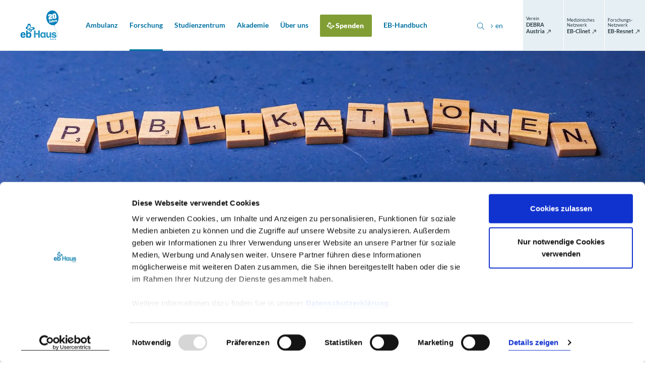

--- FILE ---
content_type: text/html;charset=utf-8
request_url: https://www.eb-haus.org/forschung-studienzentrum/publikationen/
body_size: 83278
content:
<!DOCTYPE html> <html lang="de"> <head> <meta charset="utf-8"> <!--
	This website is powered by TYPO3 - inspiring people to share!
	TYPO3 is a free open source Content Management Framework initially created by Kasper Skaarhoj and licensed under GNU/GPL.
	TYPO3 is copyright 1998-2025 of Kasper Skaarhoj. Extensions are copyright of their respective owners.
	Information and contribution at https://typo3.org/
--> <base href="/"> <link rel="icon" href="/_assets/39f97946f29f4b53d50daa1cb4c9b217/Images/favicon.ico" type="image/vnd.microsoft.icon"> <title>Publikationen - EB-Haus Austria</title> <meta http-equiv="x-ua-compatible" content="IE=edge"> <meta name="generator" content="TYPO3 CMS"> <meta name="description" content="Hier finden Sie eine aktuelle Auflistung der wissenschaftlichen Publikationen, die bisher von MitarbeiterInnen des EB-Hauses Austria über Epidermolysis bullosa hereditaria (EB) veröffentlicht wurden."> <meta name="viewport" content="width=device-width,initial-scale=1"> <meta name="robots" content="index,follow"> <meta property="og:title" content="Publikationen"> <meta property="og:description" content="Hier finden Sie eine aktuelle Auflistung der wissenschaftlichen Publikationen, die bisher von MitarbeiterInnen des EB-Hauses Austria über Epidermolysis bullosa hereditaria (EB) veröffentlicht wurden."> <meta property="og:type" content="website"> <meta property="og:url" content="https://www.eb-haus.org/forschung-studienzentrum/publikationen/"> <meta property="og:site_name" content="EB-Haus Austria"> <meta name="twitter:card" content="summary"> <meta name="twitter:title" content="Publikationen"> <meta name="twitter:description" content="Hier finden Sie eine aktuelle Auflistung der wissenschaftlichen Publikationen, die bisher von MitarbeiterInnen des EB-Hauses Austria über Epidermolysis bullosa hereditaria (EB) veröffentlicht wurden."> <meta name="format-detection" content="telephone=no"> <script src="/_assets/168defa00504c36dfb5bfee5f1b657a0/JavaScript/topwire.1748876027.js" type="module" async="1" defer="defer"></script> <style type="text/css">.btn-circle{font-weight:400;border-radius:50%;height:2.5rem;width:2.5rem;padding:0;font-size:1rem;display:-webkit-box;display:-webkit-flex;display:-ms-flexbox;display:flex;-webkit-box-align:center;-webkit-align-items:center;-ms-flex-align:center;align-items:center;-webkit-box-pack:center;-webkit-justify-content:center;-ms-flex-pack:center;justify-content:center}.list-inline,.list-unstyled{padding-left:0;list-style-type:none}.list-inline>li,.list-unstyled>li{padding-left:0}.list-inline>li:before,.list-unstyled>li:before{content:none}@font-face{font-family:Lato;font-style:normal;font-weight:300;src:local("Lato Light"),local("Lato-Light"),url(/_assets/39f97946f29f4b53d50daa1cb4c9b217/Fonts/Lato/lato-v16-latin_latin-ext-300.woff2) format("woff2"),url(/_assets/39f97946f29f4b53d50daa1cb4c9b217/Fonts/Lato/lato-v16-latin_latin-ext-300.woff) format("woff")}@font-face{font-family:Lato;font-style:italic;font-weight:300;src:local("Lato Light Italic"),local("Lato-LightItalic"),url(/_assets/39f97946f29f4b53d50daa1cb4c9b217/Fonts/Lato/lato-v16-latin_latin-ext-300italic.woff2) format("woff2"),url(/_assets/39f97946f29f4b53d50daa1cb4c9b217/Fonts/Lato/lato-v16-latin_latin-ext-300italic.woff) format("woff")}@font-face{font-family:Lato;font-style:italic;font-weight:400;src:local("Lato Italic"),local("Lato-Italic"),url(/_assets/39f97946f29f4b53d50daa1cb4c9b217/Fonts/Lato/lato-v16-latin_latin-ext-italic.woff2) format("woff2"),url(/_assets/39f97946f29f4b53d50daa1cb4c9b217/Fonts/Lato/lato-v16-latin_latin-ext-italic.woff) format("woff")}@font-face{font-family:Lato;font-style:normal;font-weight:400;src:local("Lato Regular"),local("Lato-Regular"),url(/_assets/39f97946f29f4b53d50daa1cb4c9b217/Fonts/Lato/lato-v16-latin_latin-ext-regular.woff2) format("woff2"),url(/_assets/39f97946f29f4b53d50daa1cb4c9b217/Fonts/Lato/lato-v16-latin_latin-ext-regular.woff) format("woff")}@font-face{font-family:Lato;font-style:normal;font-weight:700;src:local("Lato Bold"),local("Lato-Bold"),url(/_assets/39f97946f29f4b53d50daa1cb4c9b217/Fonts/Lato/lato-v16-latin_latin-ext-700.woff2) format("woff2"),url(/_assets/39f97946f29f4b53d50daa1cb4c9b217/Fonts/Lato/lato-v16-latin_latin-ext-700.woff) format("woff")}@font-face{font-family:Lato;font-style:normal;font-weight:900;src:local("Lato Black"),local("Lato-Black"),url(/_assets/39f97946f29f4b53d50daa1cb4c9b217/Fonts/Lato/lato-v16-latin_latin-ext-900.woff2) format("woff2"),url(/_assets/39f97946f29f4b53d50daa1cb4c9b217/Fonts/Lato/lato-v16-latin_latin-ext-900.woff) format("woff")}@font-face{font-family:Merriweather;font-style:normal;font-weight:300;src:local("Merriweather Light"),local("Merriweather-Light"),url(/_assets/39f97946f29f4b53d50daa1cb4c9b217/Fonts/Merriweather/merriweather-v20-latin-ext_latin_cyrillic-300.woff2) format("woff2"),url(/_assets/39f97946f29f4b53d50daa1cb4c9b217/Fonts/Merriweather/merriweather-v20-latin-ext_latin_cyrillic-300.woff) format("woff")}@font-face{font-family:Merriweather;font-style:normal;font-weight:400;src:local("Merriweather Regular"),local("Merriweather-Regular"),url(/_assets/39f97946f29f4b53d50daa1cb4c9b217/Fonts/Merriweather/merriweather-v20-latin-ext_latin_cyrillic-regular.woff2) format("woff2"),url(/_assets/39f97946f29f4b53d50daa1cb4c9b217/Fonts/Merriweather/merriweather-v20-latin-ext_latin_cyrillic-regular.woff) format("woff")}@font-face{font-family:Merriweather;font-style:normal;font-weight:700;src:local("Merriweather Bold"),local("Merriweather-Bold"),url(/_assets/39f97946f29f4b53d50daa1cb4c9b217/Fonts/Merriweather/merriweather-v20-latin-ext_latin_cyrillic-700.woff2) format("woff2"),url(/_assets/39f97946f29f4b53d50daa1cb4c9b217/Fonts/Merriweather/merriweather-v20-latin-ext_latin_cyrillic-700.woff) format("woff")}@font-face{font-family:Merriweather;font-style:normal;font-weight:900;src:local("Merriweather Black"),local("Merriweather-Black"),url(/_assets/39f97946f29f4b53d50daa1cb4c9b217/Fonts/Merriweather/merriweather-v20-latin-ext_latin_cyrillic-900.woff2) format("woff2"),url(/_assets/39f97946f29f4b53d50daa1cb4c9b217/Fonts/Merriweather/merriweather-v20-latin-ext_latin_cyrillic-900.woff) format("woff")}*,:after,:before{-webkit-box-sizing:border-box;box-sizing:border-box}html{font-family:sans-serif;line-height:1.15;-webkit-text-size-adjust:100%;-ms-text-size-adjust:100%;-ms-overflow-style:scrollbar;-webkit-tap-highlight-color:rgba(0,0,0,0)}@-ms-viewport{width:device-width}article,aside,figcaption,figure,footer,header,hgroup,main,nav,section{display:block}body{margin:0;font-family:Lato,Helvetica,Arial,sans-serif;font-size:1rem;font-weight:400;line-height:1.5625;color:#465055;text-align:left;background-color:#fff}[tabindex="-1"]:focus{outline:0!important}hr{-webkit-box-sizing:content-box;box-sizing:content-box;height:0;overflow:visible}h1,h2,h3,h4,h5,h6{margin-top:0;margin-bottom:2.75rem}p{margin-top:0;margin-bottom:.75rem}abbr[data-original-title],abbr[title]{text-decoration:underline;-webkit-text-decoration:underline dotted;text-decoration:underline dotted;cursor:help;border-bottom:0}address{margin-bottom:1rem;font-style:normal;line-height:inherit}dl,ol,ul{margin-top:0;margin-bottom:2.375rem}ol ol,ol ul,ul ol,ul ul{margin-bottom:0}dt{font-weight:500}dd{margin-bottom:.5rem;margin-left:0}blockquote{margin:0 0 1rem}dfn{font-style:italic}b,strong{font-weight:700}small{font-size:80%}sub,sup{position:relative;font-size:75%;line-height:0;vertical-align:baseline}sub{bottom:-.25em}sup{top:-.5em}a{color:#2893ba;text-decoration:none;background-color:transparent;-webkit-text-decoration-skip:objects;-webkit-transition:color .3s,background-color .3s,border-color .3s;-o-transition:color .3s,background-color .3s,border-color .3s;transition:color .3s,background-color .3s,border-color .3s}a.hover,a:hover{color:#1a617b;text-decoration:none}a:not([href]):not([tabindex]),a:not([href]):not([tabindex]).focus,a:not([href]):not([tabindex]).hover,a:not([href]):not([tabindex]):focus,a:not([href]):not([tabindex]):hover{color:inherit;text-decoration:none}a:not([href]):not([tabindex]):focus{outline:0}code,kbd,pre,samp{font-family:SFMono-Regular,Menlo,Monaco,Consolas,Liberation Mono,Courier New,monospace;font-size:1em}pre{margin-top:0;margin-bottom:1rem;overflow:auto;-ms-overflow-style:scrollbar}figure{margin:0 0 1rem}img{vertical-align:middle;border-style:none}svg:not(:root){overflow:hidden}table{border-collapse:collapse}caption{padding-top:.75rem;padding-bottom:.75rem;color:#c1c9cc;text-align:left;caption-side:bottom}th{text-align:inherit}label{display:inline-block;margin-bottom:.5rem}button{border-radius:0}button:focus{outline:1px dotted;outline:5px auto -webkit-focus-ring-color}button,input,optgroup,select,textarea{margin:0;font-family:inherit;font-size:inherit;line-height:inherit}button,input{overflow:visible}button,select{text-transform:none}[type=reset],[type=submit],button,html [type=button]{-webkit-appearance:button}[type=button]::-moz-focus-inner,[type=reset]::-moz-focus-inner,[type=submit]::-moz-focus-inner,button::-moz-focus-inner{padding:0;border-style:none}input[type=checkbox],input[type=radio]{-webkit-box-sizing:border-box;box-sizing:border-box;padding:0}input[type=date],input[type=datetime-local],input[type=month],input[type=time]{-webkit-appearance:listbox}textarea{overflow:auto;resize:vertical}fieldset{min-width:0;padding:0;margin:0;border:0}legend{display:block;width:100%;max-width:100%;padding:0;margin-bottom:.5rem;font-size:1.5rem;line-height:inherit;color:inherit;white-space:normal}progress{vertical-align:baseline}[type=number]::-webkit-inner-spin-button,[type=number]::-webkit-outer-spin-button{height:auto}[type=search]{outline-offset:-2px;-webkit-appearance:none}[type=search]::-webkit-search-cancel-button,[type=search]::-webkit-search-decoration{-webkit-appearance:none}::-webkit-file-upload-button{font:inherit;-webkit-appearance:button}output{display:inline-block}summary{display:list-item;cursor:pointer}template{display:none}[hidden]{display:none!important}.container,.container-fluid{width:100%;padding-right:15px;padding-left:15px;margin-right:auto;margin-left:auto}.row{display:-webkit-box;display:-webkit-flex;display:-ms-flexbox;display:flex;-webkit-flex-wrap:wrap;-ms-flex-wrap:wrap;flex-wrap:wrap;margin-right:-15px;margin-left:-15px}.no-gutters{margin-right:0;margin-left:0}.no-gutters>.col,.no-gutters>[class*=col-]{padding-right:0;padding-left:0}.col,.col-1,.col-2,.col-3,.col-4,.col-5,.col-6,.col-7,.col-8,.col-9,.col-10,.col-11,.col-12,.col-auto,.col-hd,.col-hd-1,.col-hd-2,.col-hd-3,.col-hd-4,.col-hd-5,.col-hd-6,.col-hd-7,.col-hd-8,.col-hd-9,.col-hd-10,.col-hd-11,.col-hd-12,.col-hd-auto,.col-lg,.col-lg-1,.col-lg-2,.col-lg-3,.col-lg-4,.col-lg-5,.col-lg-6,.col-lg-7,.col-lg-8,.col-lg-9,.col-lg-10,.col-lg-11,.col-lg-12,.col-lg-auto,.col-md,.col-md-1,.col-md-2,.col-md-3,.col-md-4,.col-md-5,.col-md-6,.col-md-7,.col-md-8,.col-md-9,.col-md-10,.col-md-11,.col-md-12,.col-md-auto,.col-sm,.col-sm-1,.col-sm-2,.col-sm-3,.col-sm-4,.col-sm-5,.col-sm-6,.col-sm-7,.col-sm-8,.col-sm-9,.col-sm-10,.col-sm-11,.col-sm-12,.col-sm-auto,.col-xl,.col-xl-1,.col-xl-2,.col-xl-3,.col-xl-4,.col-xl-5,.col-xl-6,.col-xl-7,.col-xl-8,.col-xl-9,.col-xl-10,.col-xl-11,.col-xl-12,.col-xl-auto{position:relative;width:100%;min-height:1px;padding-right:15px;padding-left:15px}.col{-webkit-flex-basis:0;-ms-flex-preferred-size:0;flex-basis:0;-webkit-box-flex:1;-webkit-flex-grow:1;-ms-flex-positive:1;flex-grow:1;max-width:100%}.col-auto{-webkit-flex:0 0 auto;-ms-flex:0 0 auto;flex:0 0 auto;width:auto;max-width:none}.col-1,.col-auto{-webkit-box-flex:0}.col-1{-webkit-flex:0 0 8.3333333333%;-ms-flex:0 0 8.3333333333%;flex:0 0 8.3333333333%;max-width:8.3333333333%}.col-2{-webkit-flex:0 0 16.6666666667%;-ms-flex:0 0 16.6666666667%;flex:0 0 16.6666666667%;max-width:16.6666666667%}.col-2,.col-3{-webkit-box-flex:0}.col-3{-webkit-flex:0 0 25%;-ms-flex:0 0 25%;flex:0 0 25%;max-width:25%}.col-4{-webkit-flex:0 0 33.3333333333%;-ms-flex:0 0 33.3333333333%;flex:0 0 33.3333333333%;max-width:33.3333333333%}.col-4,.col-5{-webkit-box-flex:0}.col-5{-webkit-flex:0 0 41.6666666667%;-ms-flex:0 0 41.6666666667%;flex:0 0 41.6666666667%;max-width:41.6666666667%}.col-6{-webkit-flex:0 0 50%;-ms-flex:0 0 50%;flex:0 0 50%;max-width:50%}.col-6,.col-7{-webkit-box-flex:0}.col-7{-webkit-flex:0 0 58.3333333333%;-ms-flex:0 0 58.3333333333%;flex:0 0 58.3333333333%;max-width:58.3333333333%}.col-8{-webkit-flex:0 0 66.6666666667%;-ms-flex:0 0 66.6666666667%;flex:0 0 66.6666666667%;max-width:66.6666666667%}.col-8,.col-9{-webkit-box-flex:0}.col-9{-webkit-flex:0 0 75%;-ms-flex:0 0 75%;flex:0 0 75%;max-width:75%}.col-10{-webkit-flex:0 0 83.3333333333%;-ms-flex:0 0 83.3333333333%;flex:0 0 83.3333333333%;max-width:83.3333333333%}.col-10,.col-11{-webkit-box-flex:0}.col-11{-webkit-flex:0 0 91.6666666667%;-ms-flex:0 0 91.6666666667%;flex:0 0 91.6666666667%;max-width:91.6666666667%}.col-12{-webkit-box-flex:0;-webkit-flex:0 0 100%;-ms-flex:0 0 100%;flex:0 0 100%;max-width:100%}.order-first{-webkit-box-ordinal-group:0;-webkit-order:-1;-ms-flex-order:-1;order:-1}.order-last{-webkit-box-ordinal-group:14;-webkit-order:13;-ms-flex-order:13;order:13}.order-0{-webkit-box-ordinal-group:1;-webkit-order:0;-ms-flex-order:0;order:0}.order-1{-webkit-box-ordinal-group:2;-webkit-order:1;-ms-flex-order:1;order:1}.order-2{-webkit-box-ordinal-group:3;-webkit-order:2;-ms-flex-order:2;order:2}.order-3{-webkit-box-ordinal-group:4;-webkit-order:3;-ms-flex-order:3;order:3}.order-4{-webkit-box-ordinal-group:5;-webkit-order:4;-ms-flex-order:4;order:4}.order-5{-webkit-box-ordinal-group:6;-webkit-order:5;-ms-flex-order:5;order:5}.order-6{-webkit-box-ordinal-group:7;-webkit-order:6;-ms-flex-order:6;order:6}.order-7{-webkit-box-ordinal-group:8;-webkit-order:7;-ms-flex-order:7;order:7}.order-8{-webkit-box-ordinal-group:9;-webkit-order:8;-ms-flex-order:8;order:8}.order-9{-webkit-box-ordinal-group:10;-webkit-order:9;-ms-flex-order:9;order:9}.order-10{-webkit-box-ordinal-group:11;-webkit-order:10;-ms-flex-order:10;order:10}.order-11{-webkit-box-ordinal-group:12;-webkit-order:11;-ms-flex-order:11;order:11}.order-12{-webkit-box-ordinal-group:13;-webkit-order:12;-ms-flex-order:12;order:12}.offset-1{margin-left:8.3333333333%}.offset-2{margin-left:16.6666666667%}.offset-3{margin-left:25%}.offset-4{margin-left:33.3333333333%}.offset-5{margin-left:41.6666666667%}.offset-6{margin-left:50%}.offset-7{margin-left:58.3333333333%}.offset-8{margin-left:66.6666666667%}.offset-9{margin-left:75%}.offset-10{margin-left:83.3333333333%}.offset-11{margin-left:91.6666666667%}.h1,.h2,.h3,.h4,.h5,.h6,h1,h2,h3,h4,h5,h6{display:block;margin-bottom:2.75rem;font-family:Merriweather,serif;font-weight:900;line-height:1.125;color:#272c2f}.h1 a,.h2 a,.h3 a,.h4 a,.h5 a,.h6 a,h1 a,h2 a,h3 a,h4 a,h5 a,h6 a{border-bottom:0;color:inherit}.h1 a:hover,.h2 a:hover,.h3 a:hover,.h4 a:hover,.h5 a:hover,.h6 a:hover,h1 a:hover,h2 a:hover,h3 a:hover,h4 a:hover,h5 a:hover,h6 a:hover{color:#2893ba}.h1,h1{font-size:3rem}.h1 .small,h1 .small{margin-bottom:1.125rem;font-size:1rem!important}.h1 strong,h1 strong{font-weight:900}.h2,h2{font-size:2rem;margin-bottom:2rem;line-height:1.25}.h2 .small,h2 .small{margin-bottom:1.125rem;font-size:1rem!important}.h3,h3{font-size:1.375rem}.h4,h4{font-size:1.125rem;line-height:1.2}.h5,h5{font-size:1rem;font-family:Lato,Helvetica,Arial,sans-serif;margin-bottom:2.1875rem}.h6,h6{font-size:.875rem;margin-bottom:.375rem;line-height:1.4285714286;color:#e6eff3}hr{margin:0 0 3.625rem;border:0;border-top:1px solid #99a6ab;width:100%;text-align:left}.sidebar hr{border-top:.125rem solid #d8cdc2;width:2rem;margin-bottom:1rem}.lead{font-size:1.25rem;font-weight:400;margin-bottom:2.5rem;color:#272c2f}.small,small{display:inline-block;font-family:Lato,Helvetica,Arial,sans-serif;font-size:.8125rem;line-height:1.3076923077}.text-monospace{font-family:SFMono-Regular,Menlo,Monaco,Consolas,Liberation Mono,Courier New,monospace}.text-justify{text-align:justify!important}.text-nowrap{white-space:nowrap!important}.text-truncate{overflow:hidden;-o-text-overflow:ellipsis;text-overflow:ellipsis;white-space:nowrap}.text-left{text-align:left!important}.text-right{text-align:right!important}.text-center{text-align:center!important}.text-lowercase{text-transform:lowercase!important}.text-uppercase{text-transform:uppercase!important}.text-capitalize{text-transform:capitalize!important}.font-weight-light{font-weight:300!important}.font-weight-normal{font-weight:400!important}.font-weight-bold{font-weight:700!important}.font-weight-heavy{font-weight:900!important}.font-italic{font-style:italic!important}.font-size-xs{font-size:.8125rem!important}.font-size-sm{font-size:.875rem!important}.font-size-lg{font-size:1.25rem!important;line-height:1.7!important}.text-inherit{color:inherit!important}.text-gray{color:#6c7980!important}.text-primary{color:#2893ba!important}a.text-primary.focus,a.text-primary.hover,a.text-primary:focus,a.text-primary:hover{color:#1f7290!important}.text-secondary{color:#819e34!important}a.text-secondary.focus,a.text-secondary.hover,a.text-secondary:focus,a.text-secondary:hover{color:#627827!important}.text-white{color:#fff!important}a.text-white.focus,a.text-white.hover,a.text-white:focus,a.text-white:hover{color:#e6e6e6!important}.text-body{color:#465055!important}ul{padding-left:.625rem;list-style:none}ul>li{margin-bottom:1.25rem;padding-left:1.75rem;position:relative;line-height:1.5625}ul>li:before{background-image:url("data:image/svg+xml;charset=utf8,%3Csvg xmlns='http://www.w3.org/2000/svg' width='16' height='16' viewBox='0 0 16 16'%3E%3Cpath d='M15,8.17a5.42,5.42,0,0,0-3.79-1,6.33,6.33,0,0,0-1,.13,6.18,6.18,0,0,0-2,.72,6,6,0,0,0-2.21,2,3.86,3.86,0,0,1-.75,0c-1.33-.16-2.34-.88-2.25-1.6S4,7.34,5.14,7.4a3.6,3.6,0,0,1-.39-1c-.28-1.25.12-2.41.91-2.59s1.65.7,1.94,2a3.13,3.13,0,0,1-.1,1.82A3.34,3.34,0,0,0,8.81,4.4,3.06,3.06,0,0,0,5.7,1.46,3,3,0,0,0,3.37,5a3.77,3.77,0,0,0,.45,1.41C2.29,6.19.93,6.66.58,7.65c-.41,1.18.77,2.65,2.64,3.28a4.92,4.92,0,0,0,2.29.25c0,.07,0,.13,0,.19a2.11,2.11,0,0,0,.21.9,3.74,3.74,0,0,0,1.34,1.54c1.23.88,2.66,1,3.25.26a1.14,1.14,0,0,0,.24-.72,2.48,2.48,0,0,0-.81-1.63,8.24,8.24,0,0,0,1.5.08c2.41-.15,4.29-1.27,4.27-2.56A1.53,1.53,0,0,0,15,8.17ZM8.88,12.7a.53.53,0,0,1-.16.41c-.35.32-1.16.1-1.76-.49a1.88,1.88,0,0,1-.63-1.24A.55.55,0,0,1,6.49,11c.35-.32,1.15-.09,1.76.49a1.9,1.9,0,0,1,.63,1.23Zm3.84-3.42c0,.69-1.18,1.35-2.59,1.43a3.35,3.35,0,0,1-2.33-.57.74.74,0,0,1-.27-.54c0-.69,1.17-1.35,2.58-1.43a3.38,3.38,0,0,1,2.34.57.76.76,0,0,1,.27.53Z' fill='%232893ba'/%3E%3C/svg%3E");background-size:1.125rem;content:" ";height:1rem;width:1.125rem;left:0;position:absolute;top:.21875rem}ul>li.cke_panel_listItem:before{content:none}ol{padding-left:2.0625rem}ol>li{padding-left:.625rem}.list-inline-item{display:inline-block}.list-inline-item:not(:last-child){margin-right:.5rem}.img-fluid,.img-full-width{max-width:100%;height:auto}.img-full-width{display:block;width:100%}.figure{display:inline-block;max-width:100%}.figure-img{margin-bottom:0;line-height:1}.figure-caption{font-size:.8125rem;color:#606e75;line-height:1.3076923077;padding-top:.75rem;padding-right:9rem}body.page-with-sidebar .figure-caption{padding-right:0}.font-size-bigger{font-size:1.125rem}.error-message{color:#b82e30}.align-baseline{vertical-align:baseline!important}.align-top{vertical-align:top!important}.align-middle{vertical-align:middle!important}.align-bottom{vertical-align:bottom!important}.align-text-bottom{vertical-align:text-bottom!important}.align-text-top{vertical-align:text-top!important}.d-none{display:none!important}.d-inline{display:inline!important}.d-inline-block{display:inline-block!important}.d-block{display:block!important}.d-table{display:table!important}.d-table-row{display:table-row!important}.d-table-cell{display:table-cell!important}.d-flex{display:-webkit-box!important;display:-webkit-flex!important;display:-ms-flexbox!important;display:flex!important}.d-inline-flex{display:-webkit-inline-box!important;display:-webkit-inline-flex!important;display:-ms-inline-flexbox!important;display:inline-flex!important}.flex-row{-webkit-box-orient:horizontal!important;-webkit-flex-direction:row!important;-ms-flex-direction:row!important;flex-direction:row!important}.flex-column,.flex-row{-webkit-box-direction:normal!important}.flex-column{-webkit-box-orient:vertical!important;-webkit-flex-direction:column!important;-ms-flex-direction:column!important;flex-direction:column!important}.flex-row-reverse{-webkit-box-orient:horizontal!important;-webkit-flex-direction:row-reverse!important;-ms-flex-direction:row-reverse!important;flex-direction:row-reverse!important}.flex-column-reverse,.flex-row-reverse{-webkit-box-direction:reverse!important}.flex-column-reverse{-webkit-box-orient:vertical!important;-webkit-flex-direction:column-reverse!important;-ms-flex-direction:column-reverse!important;flex-direction:column-reverse!important}.flex-wrap{-webkit-flex-wrap:wrap!important;-ms-flex-wrap:wrap!important;flex-wrap:wrap!important}.flex-nowrap{-webkit-flex-wrap:nowrap!important;-ms-flex-wrap:nowrap!important;flex-wrap:nowrap!important}.flex-wrap-reverse{-webkit-flex-wrap:wrap-reverse!important;-ms-flex-wrap:wrap-reverse!important;flex-wrap:wrap-reverse!important}.flex-fill{-webkit-box-flex:1!important;-webkit-flex:1 1 auto!important;-ms-flex:1 1 auto!important;flex:1 1 auto!important}.flex-grow-0{-webkit-box-flex:0!important;-webkit-flex-grow:0!important;-ms-flex-positive:0!important;flex-grow:0!important}.flex-grow-1{-webkit-box-flex:1!important;-webkit-flex-grow:1!important;-ms-flex-positive:1!important;flex-grow:1!important}.flex-shrink-0{-webkit-flex-shrink:0!important;-ms-flex-negative:0!important;flex-shrink:0!important}.flex-shrink-1{-webkit-flex-shrink:1!important;-ms-flex-negative:1!important;flex-shrink:1!important}.justify-content-start{-webkit-box-pack:start!important;-webkit-justify-content:flex-start!important;-ms-flex-pack:start!important;justify-content:flex-start!important}.justify-content-end{-webkit-box-pack:end!important;-webkit-justify-content:flex-end!important;-ms-flex-pack:end!important;justify-content:flex-end!important}.justify-content-center{-webkit-box-pack:center!important;-webkit-justify-content:center!important;-ms-flex-pack:center!important;justify-content:center!important}.justify-content-between{-webkit-box-pack:justify!important;-webkit-justify-content:space-between!important;-ms-flex-pack:justify!important;justify-content:space-between!important}.justify-content-around{-webkit-justify-content:space-around!important;-ms-flex-pack:distribute!important;justify-content:space-around!important}.align-items-start{-webkit-box-align:start!important;-webkit-align-items:flex-start!important;-ms-flex-align:start!important;align-items:flex-start!important}.align-items-end{-webkit-box-align:end!important;-webkit-align-items:flex-end!important;-ms-flex-align:end!important;align-items:flex-end!important}.align-items-center{-webkit-box-align:center!important;-webkit-align-items:center!important;-ms-flex-align:center!important;align-items:center!important}.align-items-baseline{-webkit-box-align:baseline!important;-webkit-align-items:baseline!important;-ms-flex-align:baseline!important;align-items:baseline!important}.align-items-stretch{-webkit-box-align:stretch!important;-webkit-align-items:stretch!important;-ms-flex-align:stretch!important;align-items:stretch!important}.align-content-start{-webkit-align-content:flex-start!important;-ms-flex-line-pack:start!important;align-content:flex-start!important}.align-content-end{-webkit-align-content:flex-end!important;-ms-flex-line-pack:end!important;align-content:flex-end!important}.align-content-center{-webkit-align-content:center!important;-ms-flex-line-pack:center!important;align-content:center!important}.align-content-between{-webkit-align-content:space-between!important;-ms-flex-line-pack:justify!important;align-content:space-between!important}.align-content-around{-webkit-align-content:space-around!important;-ms-flex-line-pack:distribute!important;align-content:space-around!important}.align-content-stretch{-webkit-align-content:stretch!important;-ms-flex-line-pack:stretch!important;align-content:stretch!important}.align-self-auto{-webkit-align-self:auto!important;-ms-flex-item-align:auto!important;align-self:auto!important}.align-self-start{-webkit-align-self:flex-start!important;-ms-flex-item-align:start!important;align-self:flex-start!important}.align-self-end{-webkit-align-self:flex-end!important;-ms-flex-item-align:end!important;align-self:flex-end!important}.align-self-center{-webkit-align-self:center!important;-ms-flex-item-align:center!important;align-self:center!important}.align-self-baseline{-webkit-align-self:baseline!important;-ms-flex-item-align:baseline!important;align-self:baseline!important}.align-self-stretch{-webkit-align-self:stretch!important;-ms-flex-item-align:stretch!important;align-self:stretch!important}.clearfix:after{content:"";display:block;clear:both}.float-left{float:left!important}.float-right{float:right!important}.float-none{float:none!important}.position-static{position:static!important}.position-relative{position:relative!important}.position-absolute{position:absolute!important}.position-fixed{position:fixed!important}.position-sticky{position:-webkit-sticky!important;position:sticky!important}.sr-only{position:absolute;width:1px;height:1px;padding:0;overflow:hidden;clip:rect(0,0,0,0);white-space:nowrap;-webkit-clip-path:inset(50%);clip-path:inset(50%);border:0}.sr-only-focusable{background:transparent;-webkit-transition:color .2s,background .2s;-o-transition:color .2s,background .2s;transition:color .2s,background .2s}.sr-only-focusable:active,.sr-only-focusable:focus{background:rgba(26,97,123,.75);clip:auto;-webkit-clip-path:none;clip-path:none;color:#fff;font-size:.75rem;height:auto;line-height:1.2;margin:0;opacity:1;overflow:visible;padding:.25rem;width:auto;z-index:9999}.fade{-webkit-transition:opacity .2s linear;-o-transition:opacity .2s linear;transition:opacity .2s linear}.fade:not(.show){opacity:0}.collapse:not(.show){display:none}.collapsing{position:relative;height:0;overflow:hidden;-webkit-transition:height .6s ease;-o-transition:height .6s ease;transition:height .6s ease}.zoom-picture-hover{display:block}.zoom-picture-hover:hover .picture img{-webkit-transform:translateZ(0) scale(1.1);transform:translateZ(0) scale(1.1)}.zoom-picture-hover .picture{max-width:100%;overflow:hidden;-webkit-transform:translateZ(0);transform:translateZ(0)}.zoom-picture-hover .picture img{height:auto;max-width:100%;-webkit-transform:translateZ(0) scale(1);transform:translateZ(0) scale(1);-webkit-transition:all .4s ease-out;-o-transition:all .4s ease-out;transition:all .4s ease-out}.link-wrapper{border-bottom:0;color:inherit}.link-wrapper:active,.link-wrapper:focus,.link-wrapper:hover{color:inherit}.link-wrapper.link-hover-underlined:after{background:currentColor}.link-hover-underlined{position:relative}.link-hover-underlined:after{background:currentColor;bottom:0;content:"";height:1px;left:50%;opacity:0;position:absolute;right:50%;-webkit-transition:all .4s ease-out;-o-transition:all .4s ease-out;transition:all .4s ease-out}.link-hover-underlined:hover:after{left:0;opacity:1;right:0}.btn-outline-primary.link-with-arrow-right,.btn-primary.link-with-arrow-right,.link-with-arrow,.link-with-arrow-back,.link-with-arrow-external,.link-with-arrow-right{position:relative;margin-left:1.375rem;font-size:.875rem;font-weight:700;line-height:1.1428571429;-webkit-transition:border-bottom-color .3s,color .3s;-o-transition:border-bottom-color .3s,color .3s;transition:border-bottom-color .3s,color .3s}.btn-outline-primary.link-with-arrow-right:after,.btn-outline-primary.link-with-arrow-right:before,.btn-primary.link-with-arrow-right:after,.btn-primary.link-with-arrow-right:before,.link-with-arrow-back:after,.link-with-arrow-back:before,.link-with-arrow-external:after,.link-with-arrow-external:before,.link-with-arrow-right:after,.link-with-arrow-right:before,.link-with-arrow:after,.link-with-arrow:before{content:"";background-size:.875rem;background-repeat:no-repeat;width:.875rem;height:.875rem;position:absolute;top:0;left:-1.375rem;-webkit-transition:opacity .3s;-o-transition:opacity .3s;transition:opacity .3s;pointer-events:none;margin-top:.125rem}.btn-outline-primary.link-with-arrow-right:before,.btn-primary.link-with-arrow-right:before,.link-with-arrow-back:before,.link-with-arrow-external:before,.link-with-arrow-right:before,.link-with-arrow:before{background-image:url("data:image/svg+xml;charset=utf8,%3Csvg xmlns='http://www.w3.org/2000/svg' viewBox='0 0 16 16'%3E%3Cpath d='M12,11.64a.33.33,0,0,1-.42.1.37.37,0,0,1-.25-.37V8.93H.91a.38.38,0,0,1-.29-.12A.38.38,0,0,1,.5,8.52V7.44a.41.41,0,0,1,.12-.27A.37.37,0,0,1,.91,7H11.34V4.63a.37.37,0,0,1,.25-.37.33.33,0,0,1,.42.1L15.4,7.71a.47.47,0,0,1,0,.58Z' fill='%232893ba' /%3E%3C/svg%3E");opacity:1}.btn-outline-primary.link-with-arrow-right:after,.btn-primary.link-with-arrow-right:after,.link-with-arrow-back:after,.link-with-arrow-external:after,.link-with-arrow-right:after,.link-with-arrow:after{background-image:url("data:image/svg+xml;charset=utf8,%3Csvg xmlns='http://www.w3.org/2000/svg' viewBox='0 0 16 16'%3E%3Cpath d='M12,11.64a.33.33,0,0,1-.42.1.37.37,0,0,1-.25-.37V8.93H.91a.38.38,0,0,1-.29-.12A.38.38,0,0,1,.5,8.52V7.44a.41.41,0,0,1,.12-.27A.37.37,0,0,1,.91,7H11.34V4.63a.37.37,0,0,1,.25-.37.33.33,0,0,1,.42.1L15.4,7.71a.47.47,0,0,1,0,.58Z' fill='%231a617b' /%3E%3C/svg%3E");opacity:0}.focus.link-with-arrow-back:after,.focus.link-with-arrow-external:after,.focus.link-with-arrow-right:after,.hover.link-with-arrow-back:after,.hover.link-with-arrow-external:after,.hover.link-with-arrow-right:after,.link-with-arrow-back:focus:after,.link-with-arrow-back:hover:after,.link-with-arrow-external:focus:after,.link-with-arrow-external:hover:after,.link-with-arrow-right:focus:after,.link-with-arrow-right:hover:after,.link-with-arrow.focus:after,.link-with-arrow.hover:after,.link-with-arrow:focus:after,.link-with-arrow:hover:after{opacity:1}.btn-outline-primary.link-with-arrow-right,.btn-primary.link-with-arrow-right,.link-with-arrow-back,.link-with-arrow-external,.link-with-arrow-right{font-size:1rem}.btn-outline-primary.link-with-arrow-right:after,.btn-outline-primary.link-with-arrow-right:before,.btn-primary.link-with-arrow-right:after,.btn-primary.link-with-arrow-right:before,.link-with-arrow-back:after,.link-with-arrow-back:before,.link-with-arrow-external:after,.link-with-arrow-external:before,.link-with-arrow-right:after,.link-with-arrow-right:before{background-size:1rem;width:1rem;height:1rem}.btn-outline-primary.link-with-arrow-right:before,.btn-primary.link-with-arrow-right:before,.link-with-arrow-back:before,.link-with-arrow-external:before,.link-with-arrow-right:before{background-image:url("data:image/svg+xml;charset=utf8,%3Csvg version='1.1' id='Layer_1' xmlns='http://www.w3.org/2000/svg' xmlns:xlink='http://www.w3.org/1999/xlink' x='0px' y='0px' viewBox='0 0 16 16' style='enable-background:new 0 0 16 16;' xml:space='preserve'%3E%3Cpath d='M4,4.4c0.1-0.1,0.3-0.2,0.4-0.1c0.2,0.1,0.3,0.2,0.2,0.4v2.4h10.4c0.1,0,0.2,0,0.3,0.1c0.1,0.1,0.1,0.2,0.1,0.3v1.1 c0,0.1,0,0.2-0.1,0.3C15.3,8.9,15.2,9,15.1,9H4.7v2.4c0,0.2-0.1,0.3-0.2,0.4c-0.1,0.1-0.3,0-0.4-0.1L0.6,8.3c-0.1-0.2-0.1-0.4,0-0.6 L4,4.4z' fill='%232893ba' /%3E%3C/svg%3E")}.btn-outline-primary.link-with-arrow-right:after,.btn-primary.link-with-arrow-right:after,.link-with-arrow-back:after,.link-with-arrow-external:after,.link-with-arrow-right:after{background-image:url("data:image/svg+xml;charset=utf8,%3Csvg version='1.1' id='Layer_1' xmlns='http://www.w3.org/2000/svg' xmlns:xlink='http://www.w3.org/1999/xlink' x='0px' y='0px' viewBox='0 0 16 16' style='enable-background:new 0 0 16 16;' xml:space='preserve'%3E%3Cpath d='M4,4.4c0.1-0.1,0.3-0.2,0.4-0.1c0.2,0.1,0.3,0.2,0.2,0.4v2.4h10.4c0.1,0,0.2,0,0.3,0.1c0.1,0.1,0.1,0.2,0.1,0.3v1.1 c0,0.1,0,0.2-0.1,0.3C15.3,8.9,15.2,9,15.1,9H4.7v2.4c0,0.2-0.1,0.3-0.2,0.4c-0.1,0.1-0.3,0-0.4-0.1L0.6,8.3c-0.1-0.2-0.1-0.4,0-0.6 L4,4.4z' fill='%231a617b' /%3E%3C/svg%3E")}.link-with-arrow-external{margin-left:0;margin-right:1.375rem;display:inline-block}.link-with-arrow-external:after,.link-with-arrow-external:before{left:auto;right:-1.375rem;display:inline-block;bottom:0;top:auto}.link-with-arrow-external:before{background-image:url("data:image/svg+xml;charset=utf8,%3Csvg xmlns='http://www.w3.org/2000/svg' viewBox='0 0 16 16'%3E%3Cpath d='M.73,15a.73.73,0,0,1-.23-.52A.56.56,0,0,1,.73,14L12.16,2.55l-.06-.06H6.83a.7.7,0,0,1-.5-.2.69.69,0,0,1-.21-.5V1.2A.65.65,0,0,1,6.33.71.67.67,0,0,1,6.83.5h8a.65.65,0,0,1,.49.21.65.65,0,0,1,.21.49v8a.67.67,0,0,1-.21.5.64.64,0,0,1-.49.2h-.59a.68.68,0,0,1-.5-.2.7.7,0,0,1-.2-.5V3.9l-.06-.06L2,15.27a.56.56,0,0,1-.47.23A.73.73,0,0,1,1,15.27Z' fill='%232893ba'  /%3E%3C/svg%3E")}.link-with-arrow-external:after{background-image:url("data:image/svg+xml;charset=utf8,%3Csvg xmlns='http://www.w3.org/2000/svg' viewBox='0 0 16 16'%3E%3Cpath d='M.73,15a.73.73,0,0,1-.23-.52A.56.56,0,0,1,.73,14L12.16,2.55l-.06-.06H6.83a.7.7,0,0,1-.5-.2.69.69,0,0,1-.21-.5V1.2A.65.65,0,0,1,6.33.71.67.67,0,0,1,6.83.5h8a.65.65,0,0,1,.49.21.65.65,0,0,1,.21.49v8a.67.67,0,0,1-.21.5.64.64,0,0,1-.49.2h-.59a.68.68,0,0,1-.5-.2.7.7,0,0,1-.2-.5V3.9l-.06-.06L2,15.27a.56.56,0,0,1-.47.23A.73.73,0,0,1,1,15.27Z' fill='%231a617b'/%3E%3C/svg%3E")}.link-with-arrow-right{font-size:.875rem;font-weight:900;margin-left:0;margin-right:1.375rem;-webkit-transition:color .3s ease-in-out,background-color .3s ease-in-out,border-color .3s ease-in-out,-webkit-box-shadow .3s ease-in-out;transition:color .3s ease-in-out,background-color .3s ease-in-out,border-color .3s ease-in-out,-webkit-box-shadow .3s ease-in-out;-o-transition:color .3s ease-in-out,background-color .3s ease-in-out,border-color .3s ease-in-out,box-shadow .3s ease-in-out;transition:color .3s ease-in-out,background-color .3s ease-in-out,border-color .3s ease-in-out,box-shadow .3s ease-in-out;transition:color .3s ease-in-out,background-color .3s ease-in-out,border-color .3s ease-in-out,box-shadow .3s ease-in-out,-webkit-box-shadow .3s ease-in-out}.link-with-arrow-right:after,.link-with-arrow-right:before{left:auto;right:-1.375rem;display:inline-block;bottom:0;top:auto}.link-with-arrow-right:before{background-image:url("data:image/svg+xml;charset=utf8,%3Csvg xmlns='http://www.w3.org/2000/svg' viewBox='0 0 16 16'%3E%3Cpath d='M12,11.64a.33.33,0,0,1-.42.1.37.37,0,0,1-.25-.37V8.93H.91a.38.38,0,0,1-.29-.12A.38.38,0,0,1,.5,8.52V7.44a.41.41,0,0,1,.12-.27A.37.37,0,0,1,.91,7H11.34V4.63a.37.37,0,0,1,.25-.37.33.33,0,0,1,.42.1L15.4,7.71a.47.47,0,0,1,0,.58Z' fill='%232893ba' /%3E%3C/svg%3E")}.link-with-arrow-right:after{background-image:url("data:image/svg+xml;charset=utf8,%3Csvg xmlns='http://www.w3.org/2000/svg' viewBox='0 0 16 16'%3E%3Cpath d='M12,11.64a.33.33,0,0,1-.42.1.37.37,0,0,1-.25-.37V8.93H.91a.38.38,0,0,1-.29-.12A.38.38,0,0,1,.5,8.52V7.44a.41.41,0,0,1,.12-.27A.37.37,0,0,1,.91,7H11.34V4.63a.37.37,0,0,1,.25-.37.33.33,0,0,1,.42.1L15.4,7.71a.47.47,0,0,1,0,.58Z' fill='%230072a2' /%3E%3C/svg%3E")}.btn-outline-primary.link-with-arrow-right,.btn-primary.link-with-arrow-right{margin-left:0;margin-right:0;padding-right:2.625rem;-webkit-transition:color .3s ease-in-out,background-color .3s ease-in-out,border-color .3s ease-in-out,-webkit-box-shadow .3s ease-in-out;transition:color .3s ease-in-out,background-color .3s ease-in-out,border-color .3s ease-in-out,-webkit-box-shadow .3s ease-in-out;-o-transition:color .3s ease-in-out,background-color .3s ease-in-out,border-color .3s ease-in-out,box-shadow .3s ease-in-out;transition:color .3s ease-in-out,background-color .3s ease-in-out,border-color .3s ease-in-out,box-shadow .3s ease-in-out;transition:color .3s ease-in-out,background-color .3s ease-in-out,border-color .3s ease-in-out,box-shadow .3s ease-in-out,-webkit-box-shadow .3s ease-in-out}.btn-outline-primary.link-with-arrow-right:after,.btn-outline-primary.link-with-arrow-right:before,.btn-primary.link-with-arrow-right:after,.btn-primary.link-with-arrow-right:before{left:auto;right:1.375rem;top:50%;-webkit-transform:translateY(-50%);-ms-transform:translateY(-50%);transform:translateY(-50%);margin-top:0}.btn-primary.link-with-arrow-right:before{background-image:url("data:image/svg+xml;charset=utf8,%3Csvg xmlns='http://www.w3.org/2000/svg' viewBox='0 0 16 16'%3E%3Cpath d='M12,11.64a.33.33,0,0,1-.42.1.37.37,0,0,1-.25-.37V8.93H.91a.38.38,0,0,1-.29-.12A.38.38,0,0,1,.5,8.52V7.44a.41.41,0,0,1,.12-.27A.37.37,0,0,1,.91,7H11.34V4.63a.37.37,0,0,1,.25-.37.33.33,0,0,1,.42.1L15.4,7.71a.47.47,0,0,1,0,.58Z' fill='%23fff' /%3E%3C/svg%3E")}.btn-primary.link-with-arrow-right:after{background-image:url("data:image/svg+xml;charset=utf8,%3Csvg xmlns='http://www.w3.org/2000/svg' viewBox='0 0 16 16'%3E%3Cpath d='M12,11.64a.33.33,0,0,1-.42.1.37.37,0,0,1-.25-.37V8.93H.91a.38.38,0,0,1-.29-.12A.38.38,0,0,1,.5,8.52V7.44a.41.41,0,0,1,.12-.27A.37.37,0,0,1,.91,7H11.34V4.63a.37.37,0,0,1,.25-.37.33.33,0,0,1,.42.1L15.4,7.71a.47.47,0,0,1,0,.58Z' fill='%23bfdfea' /%3E%3C/svg%3E")}.btn-outline-primary.link-with-arrow-right:before{background-image:url("data:image/svg+xml;charset=utf8,%3Csvg xmlns='http://www.w3.org/2000/svg' viewBox='0 0 16 16'%3E%3Cpath d='M12,11.64a.33.33,0,0,1-.42.1.37.37,0,0,1-.25-.37V8.93H.91a.38.38,0,0,1-.29-.12A.38.38,0,0,1,.5,8.52V7.44a.41.41,0,0,1,.12-.27A.37.37,0,0,1,.91,7H11.34V4.63a.37.37,0,0,1,.25-.37.33.33,0,0,1,.42.1L15.4,7.71a.47.47,0,0,1,0,.58Z' fill='%232893ba' /%3E%3C/svg%3E")}.btn-outline-primary.link-with-arrow-right:after{background-image:url("data:image/svg+xml;charset=utf8,%3Csvg xmlns='http://www.w3.org/2000/svg' viewBox='0 0 16 16'%3E%3Cpath d='M12,11.64a.33.33,0,0,1-.42.1.37.37,0,0,1-.25-.37V8.93H.91a.38.38,0,0,1-.29-.12A.38.38,0,0,1,.5,8.52V7.44a.41.41,0,0,1,.12-.27A.37.37,0,0,1,.91,7H11.34V4.63a.37.37,0,0,1,.25-.37.33.33,0,0,1,.42.1L15.4,7.71a.47.47,0,0,1,0,.58Z' fill='%23fff' /%3E%3C/svg%3E")}.link-image{display:inline-block;border-bottom:0}.link-image img{opacity:1;-webkit-transition:opacity .3s;-o-transition:opacity .3s;transition:opacity .3s}.link-image.focus img,.link-image.hover img,.link-image:focus img,.link-image:hover img{opacity:.5}.m-0{margin:0!important}.mt-0,.my-0{margin-top:0!important}.mr-0,.mx-0{margin-right:0!important}.mb-0,.my-0{margin-bottom:0!important}.ml-0,.mx-0{margin-left:0!important}.m-half{margin:.5rem!important}.mt-half,.my-half{margin-top:.5rem!important}.mr-half,.mx-half{margin-right:.5rem!important}.mb-half,.my-half{margin-bottom:.5rem!important}.ml-half,.mx-half{margin-left:.5rem!important}.m-1{margin:1rem!important}.mt-1,.my-1{margin-top:1rem!important}.mr-1,.mx-1{margin-right:1rem!important}.mb-1,.my-1{margin-bottom:1rem!important}.ml-1,.mx-1{margin-left:1rem!important}.m-1-half{margin:1.5rem!important}.mt-1-half,.my-1-half{margin-top:1.5rem!important}.mr-1-half,.mx-1-half{margin-right:1.5rem!important}.mb-1-half,.my-1-half{margin-bottom:1.5rem!important}.ml-1-half,.mx-1-half{margin-left:1.5rem!important}.m-2{margin:2rem!important}.mt-2,.my-2{margin-top:2rem!important}.mr-2,.mx-2{margin-right:2rem!important}.mb-2,.my-2{margin-bottom:2rem!important}.ml-2,.mx-2{margin-left:2rem!important}.m-2-half{margin:2.5rem!important}.mt-2-half,.my-2-half{margin-top:2.5rem!important}.mr-2-half,.mx-2-half{margin-right:2.5rem!important}.mb-2-half,.my-2-half{margin-bottom:2.5rem!important}.ml-2-half,.mx-2-half{margin-left:2.5rem!important}.m-3{margin:3rem!important}.mt-3,.my-3{margin-top:3rem!important}.mr-3,.mx-3{margin-right:3rem!important}.mb-3,.my-3{margin-bottom:3rem!important}.ml-3,.mx-3{margin-left:3rem!important}.m-3-half{margin:3.5rem!important}.mt-3-half,.my-3-half{margin-top:3.5rem!important}.mr-3-half,.mx-3-half{margin-right:3.5rem!important}.mb-3-half,.my-3-half{margin-bottom:3.5rem!important}.ml-3-half,.mx-3-half{margin-left:3.5rem!important}.m-4{margin:4rem!important}.mt-4,.my-4{margin-top:4rem!important}.mr-4,.mx-4{margin-right:4rem!important}.mb-4,.my-4{margin-bottom:4rem!important}.ml-4,.mx-4{margin-left:4rem!important}.m-4-half{margin:4.5rem!important}.mt-4-half,.my-4-half{margin-top:4.5rem!important}.mr-4-half,.mx-4-half{margin-right:4.5rem!important}.mb-4-half,.my-4-half{margin-bottom:4.5rem!important}.ml-4-half,.mx-4-half{margin-left:4.5rem!important}.m-5{margin:5rem!important}.mt-5,.my-5{margin-top:5rem!important}.mr-5,.mx-5{margin-right:5rem!important}.mb-5,.my-5{margin-bottom:5rem!important}.ml-5,.mx-5{margin-left:5rem!important}.m-9{margin:9rem!important}.mt-9,.my-9{margin-top:9rem!important}.mr-9,.mx-9{margin-right:9rem!important}.mb-9,.my-9{margin-bottom:9rem!important}.ml-9,.mx-9{margin-left:9rem!important}.p-0{padding:0!important}.pt-0,.py-0{padding-top:0!important}.pr-0,.px-0{padding-right:0!important}.pb-0,.py-0{padding-bottom:0!important}.pl-0,.px-0{padding-left:0!important}.p-half{padding:.5rem!important}.pt-half,.py-half{padding-top:.5rem!important}.pr-half,.px-half{padding-right:.5rem!important}.pb-half,.py-half{padding-bottom:.5rem!important}.pl-half,.px-half{padding-left:.5rem!important}.p-1{padding:1rem!important}.pt-1,.py-1{padding-top:1rem!important}.pr-1,.px-1{padding-right:1rem!important}.pb-1,.py-1{padding-bottom:1rem!important}.pl-1,.px-1{padding-left:1rem!important}.p-1-half{padding:1.5rem!important}.pt-1-half,.py-1-half{padding-top:1.5rem!important}.pr-1-half,.px-1-half{padding-right:1.5rem!important}.pb-1-half,.py-1-half{padding-bottom:1.5rem!important}.pl-1-half,.px-1-half{padding-left:1.5rem!important}.p-2{padding:2rem!important}.pt-2,.py-2{padding-top:2rem!important}.pr-2,.px-2{padding-right:2rem!important}.pb-2,.py-2{padding-bottom:2rem!important}.pl-2,.px-2{padding-left:2rem!important}.p-2-half{padding:2.5rem!important}.pt-2-half,.py-2-half{padding-top:2.5rem!important}.pr-2-half,.px-2-half{padding-right:2.5rem!important}.pb-2-half,.py-2-half{padding-bottom:2.5rem!important}.pl-2-half,.px-2-half{padding-left:2.5rem!important}.p-3{padding:3rem!important}.pt-3,.py-3{padding-top:3rem!important}.pr-3,.px-3{padding-right:3rem!important}.pb-3,.py-3{padding-bottom:3rem!important}.pl-3,.px-3{padding-left:3rem!important}.p-3-half{padding:3.5rem!important}.pt-3-half,.py-3-half{padding-top:3.5rem!important}.pr-3-half,.px-3-half{padding-right:3.5rem!important}.pb-3-half,.py-3-half{padding-bottom:3.5rem!important}.pl-3-half,.px-3-half{padding-left:3.5rem!important}.p-4{padding:4rem!important}.pt-4,.py-4{padding-top:4rem!important}.pr-4,.px-4{padding-right:4rem!important}.pb-4,.py-4{padding-bottom:4rem!important}.pl-4,.px-4{padding-left:4rem!important}.p-4-half{padding:4.5rem!important}.pt-4-half,.py-4-half{padding-top:4.5rem!important}.pr-4-half,.px-4-half{padding-right:4.5rem!important}.pb-4-half,.py-4-half{padding-bottom:4.5rem!important}.pl-4-half,.px-4-half{padding-left:4.5rem!important}.p-5{padding:5rem!important}.pt-5,.py-5{padding-top:5rem!important}.pr-5,.px-5{padding-right:5rem!important}.pb-5,.py-5{padding-bottom:5rem!important}.pl-5,.px-5{padding-left:5rem!important}.p-9{padding:9rem!important}.pt-9,.py-9{padding-top:9rem!important}.pr-9,.px-9{padding-right:9rem!important}.pb-9,.py-9{padding-bottom:9rem!important}.pl-9,.px-9{padding-left:9rem!important}.m-auto{margin:auto!important}.mt-auto,.my-auto{margin-top:auto!important}.mr-auto,.mx-auto{margin-right:auto!important}.mb-auto,.my-auto{margin-bottom:auto!important}.ml-auto,.mx-auto{margin-left:auto!important}.embed-responsive{position:relative;display:block;width:100%;padding:0;overflow:hidden}.embed-responsive:before{display:block;content:""}.embed-responsive .embed-responsive-item,.embed-responsive embed,.embed-responsive iframe,.embed-responsive object,.embed-responsive video{position:absolute;top:0;bottom:0;left:0;width:100%;height:100%;border:0}.embed-responsive-21by9:before{padding-top:42.8571428571%}.embed-responsive-16by9:before{padding-top:56.25%}.embed-responsive-4by3:before{padding-top:75%}.embed-responsive-1by1:before{padding-top:100%}.close{float:right;font-size:1.5rem;font-weight:700;line-height:1;color:#000;text-shadow:0 1px 0 #fff;opacity:.5}.close.focus,.close.hover,.close:focus,.close:hover{color:#000;text-decoration:none;opacity:.75}.close:not(:disabled):not(.disabled){cursor:pointer}button.close{padding:0;background-color:transparent;border:0;-webkit-appearance:none}@-webkit-keyframes spinner-border{to{-webkit-transform:rotate(1turn);transform:rotate(1turn)}}@keyframes spinner-border{to{-webkit-transform:rotate(1turn);transform:rotate(1turn)}}.spinner-border{width:2rem;height:2rem;border:.25em solid #2893ba;border-right-color:transparent;border-radius:50%;position:absolute;left:0;right:0;margin-left:auto;margin-right:auto;top:8.125rem;-webkit-animation:spinner-border .75s linear infinite;animation:spinner-border .75s linear infinite}.extbase-debugger-floating{z-index:9999999}.icon{height:1em;fill:currentColor;width:1em}.btn,.icon{display:inline-block;vertical-align:middle}.btn{font-weight:900;text-align:center;white-space:nowrap;-webkit-user-select:none;-moz-user-select:none;-ms-user-select:none;user-select:none;border:1px solid transparent;-webkit-transition:color .3s ease-in-out,background-color .3s ease-in-out,border-color .3s ease-in-out,-webkit-box-shadow .3s ease-in-out;transition:color .3s ease-in-out,background-color .3s ease-in-out,border-color .3s ease-in-out,-webkit-box-shadow .3s ease-in-out;-o-transition:color .3s ease-in-out,background-color .3s ease-in-out,border-color .3s ease-in-out,box-shadow .3s ease-in-out;transition:color .3s ease-in-out,background-color .3s ease-in-out,border-color .3s ease-in-out,box-shadow .3s ease-in-out;transition:color .3s ease-in-out,background-color .3s ease-in-out,border-color .3s ease-in-out,box-shadow .3s ease-in-out,-webkit-box-shadow .3s ease-in-out;padding:1rem 1.3125rem;font-size:.875rem;line-height:1.2142857143;border-radius:.125rem}.btn.focus,.btn.hover,.btn:focus,.btn:hover{text-decoration:none}.btn.focus,.btn:focus{outline:0;-webkit-box-shadow:0 0 0 .2rem rgba(40,147,186,.25);box-shadow:0 0 0 .2rem rgba(40,147,186,.25)}.btn.disabled,.btn:disabled{-webkit-box-shadow:none;box-shadow:none}.btn.disabled:not(.ajax-loading),.btn:disabled:not(.ajax-loading){opacity:.65}.btn:not(:disabled):not(.disabled){cursor:pointer}.btn:not(:disabled):not(.disabled).active,.btn:not(:disabled):not(.disabled):active{background-image:none;-webkit-box-shadow:inset 0 3px 5px rgba(0,0,0,.125);box-shadow:inset 0 3px 5px rgba(0,0,0,.125)}.btn:not(:disabled):not(.disabled).active:focus,.btn:not(:disabled):not(.disabled):active:focus{-webkit-box-shadow:0 0 0 .2rem rgba(40,147,186,.25),inset 0 3px 5px rgba(0,0,0,.125);box-shadow:0 0 0 .2rem rgba(40,147,186,.25),inset 0 3px 5px rgba(0,0,0,.125)}.btn.ajax-loading .spinner{width:1.25rem!important}.btn.ajax-loading .spinner>div{visibility:visible;-webkit-transition-delay:0s;-o-transition-delay:0s;transition-delay:0s}.btn .spinner{display:inline-block;-webkit-transition:width .2s;-o-transition:width .2s;transition:width .2s;width:0}.btn .spinner>div{visibility:hidden;-webkit-transition:visibility .2s .2s;-o-transition:visibility .2s .2s;transition:visibility .2s .2s}.btn .icon{font-size:1rem;position:relative;vertical-align:middle}.btn.butterfly{position:relative;padding-left:2.5rem}.btn.butterfly:before{content:"";background-image:url("data:image/svg+xml;charset=utf8,%3Csvg xmlns='http://www.w3.org/2000/svg' width='16' height='16' viewBox='0 0 16 16'%3E%3Cpath d='M15,8.17a5.42,5.42,0,0,0-3.79-1,6.33,6.33,0,0,0-1,.13,6.18,6.18,0,0,0-2,.72,6,6,0,0,0-2.21,2,3.86,3.86,0,0,1-.75,0c-1.33-.16-2.34-.88-2.25-1.6S4,7.34,5.14,7.4a3.6,3.6,0,0,1-.39-1c-.28-1.25.12-2.41.91-2.59s1.65.7,1.94,2a3.13,3.13,0,0,1-.1,1.82A3.34,3.34,0,0,0,8.81,4.4,3.06,3.06,0,0,0,5.7,1.46,3,3,0,0,0,3.37,5a3.77,3.77,0,0,0,.45,1.41C2.29,6.19.93,6.66.58,7.65c-.41,1.18.77,2.65,2.64,3.28a4.92,4.92,0,0,0,2.29.25c0,.07,0,.13,0,.19a2.11,2.11,0,0,0,.21.9,3.74,3.74,0,0,0,1.34,1.54c1.23.88,2.66,1,3.25.26a1.14,1.14,0,0,0,.24-.72,2.48,2.48,0,0,0-.81-1.63,8.24,8.24,0,0,0,1.5.08c2.41-.15,4.29-1.27,4.27-2.56A1.53,1.53,0,0,0,15,8.17ZM8.88,12.7a.53.53,0,0,1-.16.41c-.35.32-1.16.1-1.76-.49a1.88,1.88,0,0,1-.63-1.24A.55.55,0,0,1,6.49,11c.35-.32,1.15-.09,1.76.49a1.9,1.9,0,0,1,.63,1.23Zm3.84-3.42c0,.69-1.18,1.35-2.59,1.43a3.35,3.35,0,0,1-2.33-.57.74.74,0,0,1-.27-.54c0-.69,1.17-1.35,2.58-1.43a3.38,3.38,0,0,1,2.34.57.76.76,0,0,1,.27.53Z' fill='%23fff'/%3E%3C/svg%3E");background-size:1rem;background-repeat:no-repeat;width:1rem;height:1rem;position:absolute;left:1.25rem;-webkit-transform:translateY(-50%);-ms-transform:translateY(-50%);transform:translateY(-50%);top:50%}.btn-icon{background:0 0;border:none;height:auto;margin-bottom:0;padding:0}a.btn.disabled,fieldset:disabled a.btn{pointer-events:none}.btn-primary{color:#fff;background-color:#2893ba;border-color:#2893ba;-webkit-box-shadow:none;box-shadow:none}.active>.btn-primary,.btn-primary.active,.btn-primary.focus,.btn-primary.hover,.btn-primary:active,.btn-primary:focus,.btn-primary:hover{color:#fff;background-color:#217a9b;border-color:#1f7290}.btn-primary.focus,.btn-primary:focus{-webkit-box-shadow:none,0 0 0 .2rem rgba(40,147,186,.5);box-shadow:none,0 0 0 .2rem rgba(40,147,186,.5)}.btn-primary.disabled,.btn-primary:disabled{color:#fff;background-color:#2893ba;border-color:#2893ba}.btn-primary:not(:disabled):not(.disabled).active,.btn-primary:not(:disabled):not(.disabled):active{color:#fff;background-color:#1f7290;border-color:#1d6a86}.btn-primary:not(:disabled):not(.disabled).active:focus,.btn-primary:not(:disabled):not(.disabled):active:focus{-webkit-box-shadow:inset 0 3px 5px rgba(0,0,0,.125),0 0 0 .2rem rgba(40,147,186,.5);box-shadow:inset 0 3px 5px rgba(0,0,0,.125),0 0 0 .2rem rgba(40,147,186,.5)}.btn-secondary{color:#fff;background-color:#819e34;border-color:#819e34;-webkit-box-shadow:none;box-shadow:none}.active>.btn-secondary,.btn-secondary.active,.btn-secondary.focus,.btn-secondary.hover,.btn-secondary:active,.btn-secondary:focus,.btn-secondary:hover{color:#fff;background-color:#6a812b;border-color:#627827}.btn-secondary.focus,.btn-secondary:focus{-webkit-box-shadow:none,0 0 0 .2rem rgba(129,158,52,.5);box-shadow:none,0 0 0 .2rem rgba(129,158,52,.5)}.btn-secondary.disabled,.btn-secondary:disabled{color:#fff;background-color:#819e34;border-color:#819e34}.btn-secondary:not(:disabled):not(.disabled).active,.btn-secondary:not(:disabled):not(.disabled):active{color:#fff;background-color:#627827;border-color:#5a6e24}.btn-secondary:not(:disabled):not(.disabled).active:focus,.btn-secondary:not(:disabled):not(.disabled):active:focus{-webkit-box-shadow:inset 0 3px 5px rgba(0,0,0,.125),0 0 0 .2rem rgba(129,158,52,.5);box-shadow:inset 0 3px 5px rgba(0,0,0,.125),0 0 0 .2rem rgba(129,158,52,.5)}.btn-white{color:#000;background-color:#fff;border-color:#fff;-webkit-box-shadow:none;box-shadow:none}.active>.btn-white,.btn-white.active,.btn-white.focus,.btn-white.hover,.btn-white:active,.btn-white:focus,.btn-white:hover{color:#000;background-color:#ececec;border-color:#e6e6e6}.btn-white.focus,.btn-white:focus{-webkit-box-shadow:none,0 0 0 .2rem hsla(0,0%,100%,.5);box-shadow:none,0 0 0 .2rem hsla(0,0%,100%,.5)}.btn-white.disabled,.btn-white:disabled{color:#000;background-color:#fff;border-color:#fff}.btn-white:not(:disabled):not(.disabled).active,.btn-white:not(:disabled):not(.disabled):active{color:#000;background-color:#e6e6e6;border-color:#dfdfdf}.btn-white:not(:disabled):not(.disabled).active:focus,.btn-white:not(:disabled):not(.disabled):active:focus{-webkit-box-shadow:inset 0 3px 5px rgba(0,0,0,.125),0 0 0 .2rem hsla(0,0%,100%,.5);box-shadow:inset 0 3px 5px rgba(0,0,0,.125),0 0 0 .2rem hsla(0,0%,100%,.5)}.btn-outline-primary{color:#2893ba;background-color:transparent;background-image:none;border-color:#2893ba}.active>.btn-outline-primary,.btn-outline-primary.active,.btn-outline-primary.ajax-loading,.btn-outline-primary.focus,.btn-outline-primary.hover,.btn-outline-primary:active,.btn-outline-primary:focus,.btn-outline-primary:hover{color:#fff;background-color:#2893ba;border-color:#2893ba}.btn-outline-primary.focus,.btn-outline-primary:focus{-webkit-box-shadow:0 0 0 .2rem rgba(40,147,186,.5);box-shadow:0 0 0 .2rem rgba(40,147,186,.5)}.btn-outline-primary.disabled:not(.ajax-loading),.btn-outline-primary:disabled:not(.ajax-loading){color:#2893ba;background-color:transparent}.btn-outline-primary:not(:disabled):not(.disabled).active,.btn-outline-primary:not(:disabled):not(.disabled):active{color:#fff;background-color:#2893ba;border-color:#2893ba}.btn-outline-primary:not(:disabled):not(.disabled).active:focus,.btn-outline-primary:not(:disabled):not(.disabled):active:focus{-webkit-box-shadow:inset 0 3px 5px rgba(0,0,0,.125),0 0 0 .2rem rgba(40,147,186,.5);box-shadow:inset 0 3px 5px rgba(0,0,0,.125),0 0 0 .2rem rgba(40,147,186,.5)}.btn-outline-secondary{color:#819e34;background-color:transparent;background-image:none;border-color:#819e34}.active>.btn-outline-secondary,.btn-outline-secondary.active,.btn-outline-secondary.ajax-loading,.btn-outline-secondary.focus,.btn-outline-secondary.hover,.btn-outline-secondary:active,.btn-outline-secondary:focus,.btn-outline-secondary:hover{color:#fff;background-color:#819e34;border-color:#819e34}.btn-outline-secondary.focus,.btn-outline-secondary:focus{-webkit-box-shadow:0 0 0 .2rem rgba(129,158,52,.5);box-shadow:0 0 0 .2rem rgba(129,158,52,.5)}.btn-outline-secondary.disabled:not(.ajax-loading),.btn-outline-secondary:disabled:not(.ajax-loading){color:#819e34;background-color:transparent}.btn-outline-secondary:not(:disabled):not(.disabled).active,.btn-outline-secondary:not(:disabled):not(.disabled):active{color:#fff;background-color:#819e34;border-color:#819e34}.btn-outline-secondary:not(:disabled):not(.disabled).active:focus,.btn-outline-secondary:not(:disabled):not(.disabled):active:focus{-webkit-box-shadow:inset 0 3px 5px rgba(0,0,0,.125),0 0 0 .2rem rgba(129,158,52,.5);box-shadow:inset 0 3px 5px rgba(0,0,0,.125),0 0 0 .2rem rgba(129,158,52,.5)}.btn-outline-white{color:#fff;background-color:transparent;background-image:none;border-color:#fff}.active>.btn-outline-white,.btn-outline-white.active,.btn-outline-white.ajax-loading,.btn-outline-white.focus,.btn-outline-white.hover,.btn-outline-white:active,.btn-outline-white:focus,.btn-outline-white:hover{color:#000;background-color:#fff;border-color:#fff}.btn-outline-white.focus,.btn-outline-white:focus{-webkit-box-shadow:0 0 0 .2rem hsla(0,0%,100%,.5);box-shadow:0 0 0 .2rem hsla(0,0%,100%,.5)}.btn-outline-white.disabled:not(.ajax-loading),.btn-outline-white:disabled:not(.ajax-loading){color:#fff;background-color:transparent}.btn-outline-white:not(:disabled):not(.disabled).active,.btn-outline-white:not(:disabled):not(.disabled):active{color:#000;background-color:#fff;border-color:#fff}.btn-outline-white:not(:disabled):not(.disabled).active:focus,.btn-outline-white:not(:disabled):not(.disabled):active:focus{-webkit-box-shadow:inset 0 3px 5px rgba(0,0,0,.125),0 0 0 .2rem hsla(0,0%,100%,.5);box-shadow:inset 0 3px 5px rgba(0,0,0,.125),0 0 0 .2rem hsla(0,0%,100%,.5)}.sidebar .btn-outline-primary,.sidebar .btn-primary{padding:.8125rem 2.375rem;white-space:pre-wrap}.btn-outline-secondary,.btn-secondary{padding:.9375rem 1.875rem;font-size:.875rem;line-height:1.2142857143;border-radius:.125rem}.btn-white{color:#2893ba}.btn-white,.btn-white.focus,.btn-white.hover,.btn-white:focus,.btn-white:hover{color:#0072a2}.btn-outline-secondary{background-color:#fff;font-family:Lato,Helvetica,Arial,sans-serif;-webkit-transition:color .3s;-o-transition:color .3s;transition:color .3s;border-radius:.1875rem}.btn-outline-secondary.butterfly:before{background:url("data:image/svg+xml;charset=utf8,%3Csvg xmlns='http://www.w3.org/2000/svg' width='16' height='16' viewBox='0 0 16 16'%3E%3Cpath d='M15,8.17a5.42,5.42,0,0,0-3.79-1,6.33,6.33,0,0,0-1,.13,6.18,6.18,0,0,0-2,.72,6,6,0,0,0-2.21,2,3.86,3.86,0,0,1-.75,0c-1.33-.16-2.34-.88-2.25-1.6S4,7.34,5.14,7.4a3.6,3.6,0,0,1-.39-1c-.28-1.25.12-2.41.91-2.59s1.65.7,1.94,2a3.13,3.13,0,0,1-.1,1.82A3.34,3.34,0,0,0,8.81,4.4,3.06,3.06,0,0,0,5.7,1.46,3,3,0,0,0,3.37,5a3.77,3.77,0,0,0,.45,1.41C2.29,6.19.93,6.66.58,7.65c-.41,1.18.77,2.65,2.64,3.28a4.92,4.92,0,0,0,2.29.25c0,.07,0,.13,0,.19a2.11,2.11,0,0,0,.21.9,3.74,3.74,0,0,0,1.34,1.54c1.23.88,2.66,1,3.25.26a1.14,1.14,0,0,0,.24-.72,2.48,2.48,0,0,0-.81-1.63,8.24,8.24,0,0,0,1.5.08c2.41-.15,4.29-1.27,4.27-2.56A1.53,1.53,0,0,0,15,8.17ZM8.88,12.7a.53.53,0,0,1-.16.41c-.35.32-1.16.1-1.76-.49a1.88,1.88,0,0,1-.63-1.24A.55.55,0,0,1,6.49,11c.35-.32,1.15-.09,1.76.49a1.9,1.9,0,0,1,.63,1.23Zm3.84-3.42c0,.69-1.18,1.35-2.59,1.43a3.35,3.35,0,0,1-2.33-.57.74.74,0,0,1-.27-.54c0-.69,1.17-1.35,2.58-1.43a3.38,3.38,0,0,1,2.34.57.76.76,0,0,1,.27.53Z' fill='%23819e34'/%3E%3C/svg%3E");-webkit-transition:background .3s;-o-transition:background .3s;transition:background .3s}.btn-outline-secondary.focus,.btn-outline-secondary.hover,.btn-outline-secondary:focus,.btn-outline-secondary:hover{color:#687f2a;background-color:#fff}.btn-outline-secondary.focus.butterfly:before,.btn-outline-secondary.hover.butterfly:before,.btn-outline-secondary:focus.butterfly:before,.btn-outline-secondary:hover.butterfly:before{background:url("data:image/svg+xml;charset=utf8,%3Csvg xmlns='http://www.w3.org/2000/svg' width='16' height='16' viewBox='0 0 16 16'%3E%3Cpath d='M15,8.17a5.42,5.42,0,0,0-3.79-1,6.33,6.33,0,0,0-1,.13,6.18,6.18,0,0,0-2,.72,6,6,0,0,0-2.21,2,3.86,3.86,0,0,1-.75,0c-1.33-.16-2.34-.88-2.25-1.6S4,7.34,5.14,7.4a3.6,3.6,0,0,1-.39-1c-.28-1.25.12-2.41.91-2.59s1.65.7,1.94,2a3.13,3.13,0,0,1-.1,1.82A3.34,3.34,0,0,0,8.81,4.4,3.06,3.06,0,0,0,5.7,1.46,3,3,0,0,0,3.37,5a3.77,3.77,0,0,0,.45,1.41C2.29,6.19.93,6.66.58,7.65c-.41,1.18.77,2.65,2.64,3.28a4.92,4.92,0,0,0,2.29.25c0,.07,0,.13,0,.19a2.11,2.11,0,0,0,.21.9,3.74,3.74,0,0,0,1.34,1.54c1.23.88,2.66,1,3.25.26a1.14,1.14,0,0,0,.24-.72,2.48,2.48,0,0,0-.81-1.63,8.24,8.24,0,0,0,1.5.08c2.41-.15,4.29-1.27,4.27-2.56A1.53,1.53,0,0,0,15,8.17ZM8.88,12.7a.53.53,0,0,1-.16.41c-.35.32-1.16.1-1.76-.49a1.88,1.88,0,0,1-.63-1.24A.55.55,0,0,1,6.49,11c.35-.32,1.15-.09,1.76.49a1.9,1.9,0,0,1,.63,1.23Zm3.84-3.42c0,.69-1.18,1.35-2.59,1.43a3.35,3.35,0,0,1-2.33-.57.74.74,0,0,1-.27-.54c0-.69,1.17-1.35,2.58-1.43a3.38,3.38,0,0,1,2.34.57.76.76,0,0,1,.27.53Z' fill='%23687f2a'/%3E%3C/svg%3E")}.btn-outline-white{padding-left:2.25rem;padding-right:2.25rem}.btn-link{font-weight:400;color:#2893ba;background-color:transparent;border-radius:0}.active>.btn-link,.btn-link.active,.btn-link.focus,.btn-link.hover,.btn-link:active,.btn-link:focus,.btn-link:hover{color:#1a617b;text-decoration:none;background-color:transparent;border-color:transparent;-webkit-box-shadow:none;box-shadow:none}.btn-link.focus,.btn-link:focus{text-decoration:none;border-color:transparent;-webkit-box-shadow:none;box-shadow:none}.btn-link.disabled,.btn-link:disabled{color:#606e75;pointer-events:none}.btn-lg{padding:.5rem 1rem;font-size:1.25rem;line-height:1.7}.btn-lg,.btn-sm{border-radius:.125rem}.btn-sm{padding:.5625rem 1.75rem;font-size:.875rem;line-height:1.45}.btn-block{display:block;width:100%}.btn-block+.btn-block{margin-top:.5rem}input[type=button].btn-block,input[type=reset].btn-block,input[type=submit].btn-block{width:100%}.btn-circle-sm{font-size:.875rem;height:1.25rem;line-height:1.25rem;width:1.25rem}.btn-circle-lg{font-size:1.25rem;height:2.875rem;line-height:2.875rem;width:2.875rem}#page{-webkit-flex-direction:column;-ms-flex-direction:column;flex-direction:column;min-height:100%}#content,#page{display:-webkit-box;display:-webkit-flex;display:-ms-flexbox;display:flex;-webkit-box-orient:vertical;-webkit-box-direction:normal}#content{-webkit-flex:1 1 auto;-ms-flex:1 1 auto;flex:1 1 auto;-webkit-flex-flow:column nowrap;-ms-flex-flow:column nowrap;flex-flow:column nowrap;min-height:100vh}#content,#main{-webkit-box-flex:1}#main{-webkit-flex:1 1 auto;-ms-flex:1 1 auto;flex:1 1 auto;min-height:1px}body{-webkit-font-smoothing:antialiased;-moz-osx-font-smoothing:grayscale;text-rendering:optimizeLegibility;min-width:320px}body.loaded #content{opacity:1}body.loaded .page-preloader{opacity:0;-webkit-transition:opacity .2s,visibility 0s .2s;-o-transition:opacity .2s,visibility 0s .2s;transition:opacity .2s,visibility 0s .2s;visibility:hidden}body.mobile-menu-open{overflow:hidden;position:relative}body.unloading #content{opacity:0}body.unloading .page-preloader{opacity:1;-webkit-transition:opacity .2s,visibility 0s;-o-transition:opacity .2s,visibility 0s;transition:opacity .2s,visibility 0s;visibility:visible}#content{opacity:0;overflow-x:hidden;-webkit-transition:opacity .8s;-o-transition:opacity .8s;transition:opacity .8s;background-color:#fff;padding-top:6.25rem}.page-with-sidebar-content{padding:5.625rem 85px 0}.page-with-sidebar-content .ce-studies{margin:0}.sidebar{height:100%;padding-left:1.8125rem;padding-top:.75rem;position:relative}.sidebar,.sidebar:after{background-color:#f8f6f4}.sidebar:after{content:" ";width:100%;height:0;position:absolute;top:100%;left:0}.page-preloader{height:4.5rem;left:50%;margin:-2.25rem 0 0 -2.25rem;opacity:1;position:fixed;top:50%;-webkit-transition:opacity .2s,visibility 0s;-o-transition:opacity .2s,visibility 0s;transition:opacity .2s,visibility 0s;visibility:visible;width:4.5rem;z-index:4000}.page-preloader:after,.page-preloader:before{-webkit-animation:page-preloader 1.4s linear 0s infinite;animation:page-preloader 1.4s linear 0s infinite;-webkit-backface-visibility:hidden;backface-visibility:hidden;border:.375rem solid #2893ba;border-radius:100%;content:"";display:block;height:100%;left:0;opacity:0;position:absolute;top:0;-webkit-transform:scale(0) translateZ(0);transform:scale(0) translateZ(0);width:100%}.page-preloader:before{-webkit-animation-delay:.7s;animation-delay:.7s}@-webkit-keyframes page-preloader{0%{opacity:0;-webkit-transform:scale(0) translateZ(0);transform:scale(0) translateZ(0)}50%{opacity:1;-webkit-transform:scale(.5) translateZ(0);transform:scale(.5) translateZ(0)}to{opacity:0;-webkit-transform:scale(1) translateZ(0);transform:scale(1) translateZ(0)}}@keyframes page-preloader{0%{opacity:0;-webkit-transform:scale(0) translateZ(0);transform:scale(0) translateZ(0)}50%{opacity:1;-webkit-transform:scale(.5) translateZ(0);transform:scale(.5) translateZ(0)}to{opacity:0;-webkit-transform:scale(1) translateZ(0);transform:scale(1) translateZ(0)}}#CybotCookiebotDialog #CybotCookiebotDialogBodyLevelDetailsButton,#CybotCookiebotDialog #CybotCookiebotDialogDetailBodyContentTabs a{border-bottom:0}#CybotCookiebotDialog a,#CybotCookiebotDialog a:hover{text-decoration:none!important}.main-nav{position:relative;top:1px}.main-nav-list{display:block;margin:0;padding:0}.main-nav-item{margin:0;position:relative;-webkit-transition:border-bottom-color .3s;-o-transition:border-bottom-color .3s;transition:border-bottom-color .3s;display:inline-block}.main-nav-item:not(:last-child){margin-right:2rem}.main-nav-item:not(.main-nav-item--donate):not(.main-nav-submenu-item){border-bottom:.1875rem solid transparent}.active>.main-nav-item:not(.main-nav-item--donate):not(.main-nav-submenu-item),.main-nav-item:not(.main-nav-item--donate):not(.main-nav-submenu-item).active,.main-nav-item:not(.main-nav-item--donate):not(.main-nav-submenu-item).focus,.main-nav-item:not(.main-nav-item--donate):not(.main-nav-submenu-item).hover,.main-nav-item:not(.main-nav-item--donate):not(.main-nav-submenu-item):active,.main-nav-item:not(.main-nav-item--donate):not(.main-nav-submenu-item):focus,.main-nav-item:not(.main-nav-item--donate):not(.main-nav-submenu-item):hover{border-bottom-color:#0072a2}.active>.main-nav-item:not(.main-nav-item--donate):not(.main-nav-submenu-item)>.main-nav-link,.main-nav-item:not(.main-nav-item--donate):not(.main-nav-submenu-item).active>.main-nav-link,.main-nav-item:not(.main-nav-item--donate):not(.main-nav-submenu-item).focus>.main-nav-link,.main-nav-item:not(.main-nav-item--donate):not(.main-nav-submenu-item).hover>.main-nav-link,.main-nav-item:not(.main-nav-item--donate):not(.main-nav-submenu-item):active>.main-nav-link,.main-nav-item:not(.main-nav-item--donate):not(.main-nav-submenu-item):focus>.main-nav-link,.main-nav-item:not(.main-nav-item--donate):not(.main-nav-submenu-item):hover>.main-nav-link{color:#0072a2}.main-nav-item.sub.focus .main-nav-submenu,.main-nav-item.sub.hover .main-nav-submenu,.main-nav-item.sub:focus .main-nav-submenu,.main-nav-item.sub:hover .main-nav-submenu{visibility:visible;opacity:1}.main-nav-link{border-bottom:0;color:#0072a2;display:block;font-weight:700;padding:2.25rem 0;-webkit-transition:padding .3s,color .3s;-o-transition:padding .3s,color .3s;transition:padding .3s,color .3s}.main-nav-link-icons{display:none}.main-nav-submenu{background:#fff;visibility:hidden;opacity:0;-webkit-transition:opacity .3s,visibility .3s;-o-transition:opacity .3s,visibility .3s;transition:opacity .3s,visibility .3s;left:0;min-width:23.4375rem;position:absolute;top:-webkit-calc(100% + .1875rem);top:calc(100% + .1875rem);padding:1.5rem 1.375rem .375rem;-webkit-box-shadow:0 .125rem .25rem 0 rgba(0,0,0,.5);box-shadow:0 .125rem .25rem 0 rgba(0,0,0,.5)}.main-nav-submenu-item{line-height:1.0625;display:block}.main-nav-submenu-item.active .main-nav-submenu-link{color:#0072a2}.main-nav-submenu-link{position:relative;color:#5e9db8;display:block;padding-top:0;margin-bottom:.875rem;padding-bottom:.75rem}.main-nav-submenu-link:after{content:"";position:absolute;bottom:0;left:0;width:1.875rem;border-bottom:1px solid #c1c9cc;-webkit-transition:border-bottom-color .3s;-o-transition:border-bottom-color .3s;transition:border-bottom-color .3s}.active>.main-nav-submenu-link:after,.main-nav-submenu-link.active:after,.main-nav-submenu-link.focus:after,.main-nav-submenu-link.hover:after,.main-nav-submenu-link:active:after,.main-nav-submenu-link:focus:after,.main-nav-submenu-link:hover:after{border-bottom-color:#0072a2}body.js-resize-header .main-nav{top:1px}body.js-resize-header .main-nav-link{padding:1.125rem 0}body.js-resize-header .main-nav-submenu-link{padding-top:0;padding-bottom:.75rem}.meta-nav{font-family:Lato,Helvetica,Arial,sans-serif;font-weight:400;text-align:right}.meta-nav-link{border-bottom:0;-webkit-transition:background-color .3s;-o-transition:background-color .3s;transition:background-color .3s;color:#0072a2}.active>.meta-nav-link,.meta-nav-link.active,.meta-nav-link.focus,.meta-nav-link.hover,.meta-nav-link:active,.meta-nav-link:focus,.meta-nav-link:hover{color:#2893ba}.meta-nav-link-text{margin-bottom:2rem;-webkit-transition:height .3s;-o-transition:height .3s;transition:height .3s;display:-webkit-box;display:-webkit-flex;display:-ms-flexbox;display:flex;-webkit-align-content:flex-end;-ms-flex-line-pack:end;align-content:flex-end;-webkit-flex-wrap:wrap;-ms-flex-wrap:wrap;flex-wrap:wrap}.meta-nav-link small{-webkit-transition:opacity .3s;-o-transition:opacity .3s;transition:opacity .3s;opacity:1;font-size:.6875rem;line-height:1.1818181818}.meta-nav-list{display:-webkit-box;display:-webkit-flex;display:-ms-flexbox;display:flex;-webkit-box-pack:end;-webkit-justify-content:flex-end;-ms-flex-pack:end;justify-content:flex-end;height:100%;min-height:6.25rem;-webkit-transition:min-height .3s;-o-transition:min-height .3s;transition:min-height .3s}.meta-nav-item,.meta-nav-list{margin-bottom:0}.meta-nav-item:not(:last-child){margin-right:1px}.meta-nav-item--with-background .meta-nav-link{background-color:#e6eff3;color:#2b3d43;display:-webkit-box;display:-webkit-flex;display:-ms-flexbox;display:flex;font-size:.875rem;line-height:1.2;height:100%;padding:0 .6875rem;width:6.625rem}.active>.meta-nav-item--with-background .meta-nav-link,.meta-nav-item--with-background .meta-nav-link.active,.meta-nav-item--with-background .meta-nav-link.focus,.meta-nav-item--with-background .meta-nav-link.hover,.meta-nav-item--with-background .meta-nav-link:active,.meta-nav-item--with-background .meta-nav-link:focus,.meta-nav-item--with-background .meta-nav-link:hover{background-color:#d5e4eb;color:inherit}.meta-nav-item--with-background .meta-nav-link .icon{font-size:.5625rem;margin:0 0 0 .25rem}.meta-nav-item--search.list-inline-item{margin-right:1.375rem}.meta-nav-item--lang{text-transform:lowercase}.meta-nav-item--lang:not(:last-child){margin-right:2.3125rem}.meta-nav-item--lang .icon{margin-top:.125rem}body.js-resize-header .meta-nav-list{min-height:3.9375rem}body.js-resize-header .meta-nav-link-text{-webkit-align-content:center;-ms-flex-line-pack:center;align-content:center;-webkit-box-align:center;-webkit-align-items:center;-ms-flex-align:center;align-items:center;margin-bottom:0}body.js-resize-header .meta-nav-link small{display:none;opacity:0}body.js-resize-header .meta-nav-item--with-background .meta-nav-link .icon{margin-top:.0625rem}.footer-nav-list{display:block;margin:0;padding:0}.footer-nav-item{margin:0}.footer-nav-item:not(:last-child){margin-right:2rem}.footer-nav-link{display:block;padding:0;font-weight:700;line-height:1.1428571429}.active>.footer-nav-link,.footer-nav-link.active,.footer-nav-link.focus,.footer-nav-link.hover,.footer-nav-link:active,.footer-nav-link:focus,.footer-nav-link:hover{color:#bfdfea}.social-nav-item.list-inline-item:not(:last-child){margin-right:0}.social-nav-link{background-color:#fff;color:#0072a2}.social-nav-link.focus,.social-nav-link.hover,.social-nav-link:focus,.social-nav-link:hover{background-color:#2893ba}.social-nav-link.focus.social-nav-link--facebook,.social-nav-link.hover.social-nav-link--facebook,.social-nav-link:focus.social-nav-link--facebook,.social-nav-link:hover.social-nav-link--facebook{background-color:#3b5998}.social-nav-link.focus.social-nav-link--youtube,.social-nav-link.hover.social-nav-link--youtube,.social-nav-link:focus.social-nav-link--youtube,.social-nav-link:hover.social-nav-link--youtube{background-color:red}.social-nav-link--link{position:relative}.social-nav-link--success{position:absolute;left:100%}.header{background:#fff;border-bottom:1px solid #e8ebec;-webkit-box-shadow:none;box-shadow:none;left:0;margin-bottom:0;padding:0 0 0 1rem;position:fixed;top:0;width:100%;z-index:3000;-webkit-transition:min-height .3s;-o-transition:min-height .3s;transition:min-height .3s}.header-logo{border-bottom:0}.header-logo .icon{height:4.75rem;width:10.125rem;-webkit-transition:height .3s,width .3s;-o-transition:height .3s,width .3s;transition:height .3s,width .3s;display:block}.header .btn-secondary.butterfly{padding-top:.75rem;padding-bottom:.75rem}.header-mobile-bar{padding:1.6875rem 0;text-align:right;-webkit-transition:padding .3s;-o-transition:padding .3s;transition:padding .3s}.header-mobile-bar-link{border-bottom:0;display:inline-block;line-height:1;font-size:1.25rem;font-weight:700}.header-mobile-bar-link span{display:inline-block;vertical-align:middle}.header-mobile-bar-link .icon{margin-right:1rem;font-size:1.875rem}.header-mobile-bar-link .icon rect{-webkit-transform:translate(0) rotate(0) scale(1);-ms-transform:translate(0) rotate(0) scale(1);transform:translate(0) rotate(0) scale(1);-webkit-transition:width .3s,height .3s,-webkit-transform .3s;transition:width .3s,height .3s,-webkit-transform .3s;-o-transition:transform .3s,width .3s,height .3s;transition:transform .3s,width .3s,height .3s;transition:transform .3s,width .3s,height .3s,-webkit-transform .3s}.header-mobile-bar-link .icon:nth-child(2){-webkit-transform-origin:center center;-ms-transform-origin:center center;transform-origin:center center}body.mobile-menu-open .header-mobile-bar-link .icon rect{width:.75rem;height:.125rem}body.mobile-menu-open .header-mobile-bar-link .icon rect:first-child{-webkit-transform:scale(1) rotate(-45deg) translate(-5px,3.4px);-ms-transform:scale(1) rotate(-45deg) translate(-5px,3.4px);transform:scale(1) rotate(-45deg) translate(-5px,3.4px)}body.mobile-menu-open .header-mobile-bar-link .icon rect:nth-child(2){-webkit-transform:translate(0) rotate(0) scale(0);-ms-transform:translate(0) rotate(0) scale(0);transform:translate(0) rotate(0) scale(0)}body.mobile-menu-open .header-mobile-bar-link .icon rect:last-child{-webkit-transform:translate(7px) rotate(45deg) scale(1);-ms-transform:translate(7px) rotate(45deg) scale(1);transform:translate(7px) rotate(45deg) scale(1)}.header-mobile-bar-item,.header-mobile-bar-list{margin:0}body.js-resize-header .header-logo .icon{height:3.375rem;width:7.1875rem}@media(min-width:568px){.container{max-width:540px}.col-sm{-webkit-flex-basis:0;-ms-flex-preferred-size:0;flex-basis:0;-webkit-box-flex:1;-webkit-flex-grow:1;-ms-flex-positive:1;flex-grow:1;max-width:100%}.col-sm-auto{-webkit-box-flex:0;-webkit-flex:0 0 auto;-ms-flex:0 0 auto;flex:0 0 auto;width:auto;max-width:none}.col-sm-1{-webkit-box-flex:0;-webkit-flex:0 0 8.3333333333%;-ms-flex:0 0 8.3333333333%;flex:0 0 8.3333333333%;max-width:8.3333333333%}.col-sm-2{-webkit-box-flex:0;-webkit-flex:0 0 16.6666666667%;-ms-flex:0 0 16.6666666667%;flex:0 0 16.6666666667%;max-width:16.6666666667%}.col-sm-3{-webkit-box-flex:0;-webkit-flex:0 0 25%;-ms-flex:0 0 25%;flex:0 0 25%;max-width:25%}.col-sm-4{-webkit-box-flex:0;-webkit-flex:0 0 33.3333333333%;-ms-flex:0 0 33.3333333333%;flex:0 0 33.3333333333%;max-width:33.3333333333%}.col-sm-5{-webkit-box-flex:0;-webkit-flex:0 0 41.6666666667%;-ms-flex:0 0 41.6666666667%;flex:0 0 41.6666666667%;max-width:41.6666666667%}.col-sm-6{-webkit-box-flex:0;-webkit-flex:0 0 50%;-ms-flex:0 0 50%;flex:0 0 50%;max-width:50%}.col-sm-7{-webkit-box-flex:0;-webkit-flex:0 0 58.3333333333%;-ms-flex:0 0 58.3333333333%;flex:0 0 58.3333333333%;max-width:58.3333333333%}.col-sm-8{-webkit-box-flex:0;-webkit-flex:0 0 66.6666666667%;-ms-flex:0 0 66.6666666667%;flex:0 0 66.6666666667%;max-width:66.6666666667%}.col-sm-9{-webkit-box-flex:0;-webkit-flex:0 0 75%;-ms-flex:0 0 75%;flex:0 0 75%;max-width:75%}.col-sm-10{-webkit-box-flex:0;-webkit-flex:0 0 83.3333333333%;-ms-flex:0 0 83.3333333333%;flex:0 0 83.3333333333%;max-width:83.3333333333%}.col-sm-11{-webkit-box-flex:0;-webkit-flex:0 0 91.6666666667%;-ms-flex:0 0 91.6666666667%;flex:0 0 91.6666666667%;max-width:91.6666666667%}.col-sm-12{-webkit-box-flex:0;-webkit-flex:0 0 100%;-ms-flex:0 0 100%;flex:0 0 100%;max-width:100%}.order-sm-first{-webkit-box-ordinal-group:0;-webkit-order:-1;-ms-flex-order:-1;order:-1}.order-sm-last{-webkit-box-ordinal-group:14;-webkit-order:13;-ms-flex-order:13;order:13}.order-sm-0{-webkit-box-ordinal-group:1;-webkit-order:0;-ms-flex-order:0;order:0}.order-sm-1{-webkit-box-ordinal-group:2;-webkit-order:1;-ms-flex-order:1;order:1}.order-sm-2{-webkit-box-ordinal-group:3;-webkit-order:2;-ms-flex-order:2;order:2}.order-sm-3{-webkit-box-ordinal-group:4;-webkit-order:3;-ms-flex-order:3;order:3}.order-sm-4{-webkit-box-ordinal-group:5;-webkit-order:4;-ms-flex-order:4;order:4}.order-sm-5{-webkit-box-ordinal-group:6;-webkit-order:5;-ms-flex-order:5;order:5}.order-sm-6{-webkit-box-ordinal-group:7;-webkit-order:6;-ms-flex-order:6;order:6}.order-sm-7{-webkit-box-ordinal-group:8;-webkit-order:7;-ms-flex-order:7;order:7}.order-sm-8{-webkit-box-ordinal-group:9;-webkit-order:8;-ms-flex-order:8;order:8}.order-sm-9{-webkit-box-ordinal-group:10;-webkit-order:9;-ms-flex-order:9;order:9}.order-sm-10{-webkit-box-ordinal-group:11;-webkit-order:10;-ms-flex-order:10;order:10}.order-sm-11{-webkit-box-ordinal-group:12;-webkit-order:11;-ms-flex-order:11;order:11}.order-sm-12{-webkit-box-ordinal-group:13;-webkit-order:12;-ms-flex-order:12;order:12}.offset-sm-0{margin-left:0}.offset-sm-1{margin-left:8.3333333333%}.offset-sm-2{margin-left:16.6666666667%}.offset-sm-3{margin-left:25%}.offset-sm-4{margin-left:33.3333333333%}.offset-sm-5{margin-left:41.6666666667%}.offset-sm-6{margin-left:50%}.offset-sm-7{margin-left:58.3333333333%}.offset-sm-8{margin-left:66.6666666667%}.offset-sm-9{margin-left:75%}.offset-sm-10{margin-left:83.3333333333%}.offset-sm-11{margin-left:91.6666666667%}.text-sm-left{text-align:left!important}.text-sm-right{text-align:right!important}.text-sm-center{text-align:center!important}.font-size-sm-xs{font-size:.8125rem!important}.font-size-sm-sm{font-size:.875rem!important}.font-size-sm-lg{font-size:1.25rem!important;line-height:1.7!important}.d-sm-none{display:none!important}.d-sm-inline{display:inline!important}.d-sm-inline-block{display:inline-block!important}.d-sm-block{display:block!important}.d-sm-table{display:table!important}.d-sm-table-row{display:table-row!important}.d-sm-table-cell{display:table-cell!important}.d-sm-flex{display:-webkit-box!important;display:-webkit-flex!important;display:-ms-flexbox!important;display:flex!important}.d-sm-inline-flex{display:-webkit-inline-box!important;display:-webkit-inline-flex!important;display:-ms-inline-flexbox!important;display:inline-flex!important}.flex-sm-row{-webkit-box-orient:horizontal!important;-webkit-flex-direction:row!important;-ms-flex-direction:row!important;flex-direction:row!important}.flex-sm-column,.flex-sm-row{-webkit-box-direction:normal!important}.flex-sm-column{-webkit-box-orient:vertical!important;-webkit-flex-direction:column!important;-ms-flex-direction:column!important;flex-direction:column!important}.flex-sm-row-reverse{-webkit-box-orient:horizontal!important;-webkit-box-direction:reverse!important;-webkit-flex-direction:row-reverse!important;-ms-flex-direction:row-reverse!important;flex-direction:row-reverse!important}.flex-sm-column-reverse{-webkit-box-orient:vertical!important;-webkit-box-direction:reverse!important;-webkit-flex-direction:column-reverse!important;-ms-flex-direction:column-reverse!important;flex-direction:column-reverse!important}.flex-sm-wrap{-webkit-flex-wrap:wrap!important;-ms-flex-wrap:wrap!important;flex-wrap:wrap!important}.flex-sm-nowrap{-webkit-flex-wrap:nowrap!important;-ms-flex-wrap:nowrap!important;flex-wrap:nowrap!important}.flex-sm-wrap-reverse{-webkit-flex-wrap:wrap-reverse!important;-ms-flex-wrap:wrap-reverse!important;flex-wrap:wrap-reverse!important}.flex-sm-fill{-webkit-box-flex:1!important;-webkit-flex:1 1 auto!important;-ms-flex:1 1 auto!important;flex:1 1 auto!important}.flex-sm-grow-0{-webkit-box-flex:0!important;-webkit-flex-grow:0!important;-ms-flex-positive:0!important;flex-grow:0!important}.flex-sm-grow-1{-webkit-box-flex:1!important;-webkit-flex-grow:1!important;-ms-flex-positive:1!important;flex-grow:1!important}.flex-sm-shrink-0{-webkit-flex-shrink:0!important;-ms-flex-negative:0!important;flex-shrink:0!important}.flex-sm-shrink-1{-webkit-flex-shrink:1!important;-ms-flex-negative:1!important;flex-shrink:1!important}.justify-content-sm-start{-webkit-box-pack:start!important;-webkit-justify-content:flex-start!important;-ms-flex-pack:start!important;justify-content:flex-start!important}.justify-content-sm-end{-webkit-box-pack:end!important;-webkit-justify-content:flex-end!important;-ms-flex-pack:end!important;justify-content:flex-end!important}.justify-content-sm-center{-webkit-box-pack:center!important;-webkit-justify-content:center!important;-ms-flex-pack:center!important;justify-content:center!important}.justify-content-sm-between{-webkit-box-pack:justify!important;-webkit-justify-content:space-between!important;-ms-flex-pack:justify!important;justify-content:space-between!important}.justify-content-sm-around{-webkit-justify-content:space-around!important;-ms-flex-pack:distribute!important;justify-content:space-around!important}.align-items-sm-start{-webkit-box-align:start!important;-webkit-align-items:flex-start!important;-ms-flex-align:start!important;align-items:flex-start!important}.align-items-sm-end{-webkit-box-align:end!important;-webkit-align-items:flex-end!important;-ms-flex-align:end!important;align-items:flex-end!important}.align-items-sm-center{-webkit-box-align:center!important;-webkit-align-items:center!important;-ms-flex-align:center!important;align-items:center!important}.align-items-sm-baseline{-webkit-box-align:baseline!important;-webkit-align-items:baseline!important;-ms-flex-align:baseline!important;align-items:baseline!important}.align-items-sm-stretch{-webkit-box-align:stretch!important;-webkit-align-items:stretch!important;-ms-flex-align:stretch!important;align-items:stretch!important}.align-content-sm-start{-webkit-align-content:flex-start!important;-ms-flex-line-pack:start!important;align-content:flex-start!important}.align-content-sm-end{-webkit-align-content:flex-end!important;-ms-flex-line-pack:end!important;align-content:flex-end!important}.align-content-sm-center{-webkit-align-content:center!important;-ms-flex-line-pack:center!important;align-content:center!important}.align-content-sm-between{-webkit-align-content:space-between!important;-ms-flex-line-pack:justify!important;align-content:space-between!important}.align-content-sm-around{-webkit-align-content:space-around!important;-ms-flex-line-pack:distribute!important;align-content:space-around!important}.align-content-sm-stretch{-webkit-align-content:stretch!important;-ms-flex-line-pack:stretch!important;align-content:stretch!important}.align-self-sm-auto{-webkit-align-self:auto!important;-ms-flex-item-align:auto!important;align-self:auto!important}.align-self-sm-start{-webkit-align-self:flex-start!important;-ms-flex-item-align:start!important;align-self:flex-start!important}.align-self-sm-end{-webkit-align-self:flex-end!important;-ms-flex-item-align:end!important;align-self:flex-end!important}.align-self-sm-center{-webkit-align-self:center!important;-ms-flex-item-align:center!important;align-self:center!important}.align-self-sm-baseline{-webkit-align-self:baseline!important;-ms-flex-item-align:baseline!important;align-self:baseline!important}.align-self-sm-stretch{-webkit-align-self:stretch!important;-ms-flex-item-align:stretch!important;align-self:stretch!important}.float-sm-left{float:left!important}.float-sm-right{float:right!important}.float-sm-none{float:none!important}.m-sm-0{margin:0!important}.mt-sm-0,.my-sm-0{margin-top:0!important}.mr-sm-0,.mx-sm-0{margin-right:0!important}.mb-sm-0,.my-sm-0{margin-bottom:0!important}.ml-sm-0,.mx-sm-0{margin-left:0!important}.m-sm-half{margin:.5rem!important}.mt-sm-half,.my-sm-half{margin-top:.5rem!important}.mr-sm-half,.mx-sm-half{margin-right:.5rem!important}.mb-sm-half,.my-sm-half{margin-bottom:.5rem!important}.ml-sm-half,.mx-sm-half{margin-left:.5rem!important}.m-sm-1{margin:1rem!important}.mt-sm-1,.my-sm-1{margin-top:1rem!important}.mr-sm-1,.mx-sm-1{margin-right:1rem!important}.mb-sm-1,.my-sm-1{margin-bottom:1rem!important}.ml-sm-1,.mx-sm-1{margin-left:1rem!important}.m-sm-1-half{margin:1.5rem!important}.mt-sm-1-half,.my-sm-1-half{margin-top:1.5rem!important}.mr-sm-1-half,.mx-sm-1-half{margin-right:1.5rem!important}.mb-sm-1-half,.my-sm-1-half{margin-bottom:1.5rem!important}.ml-sm-1-half,.mx-sm-1-half{margin-left:1.5rem!important}.m-sm-2{margin:2rem!important}.mt-sm-2,.my-sm-2{margin-top:2rem!important}.mr-sm-2,.mx-sm-2{margin-right:2rem!important}.mb-sm-2,.my-sm-2{margin-bottom:2rem!important}.ml-sm-2,.mx-sm-2{margin-left:2rem!important}.m-sm-2-half{margin:2.5rem!important}.mt-sm-2-half,.my-sm-2-half{margin-top:2.5rem!important}.mr-sm-2-half,.mx-sm-2-half{margin-right:2.5rem!important}.mb-sm-2-half,.my-sm-2-half{margin-bottom:2.5rem!important}.ml-sm-2-half,.mx-sm-2-half{margin-left:2.5rem!important}.m-sm-3{margin:3rem!important}.mt-sm-3,.my-sm-3{margin-top:3rem!important}.mr-sm-3,.mx-sm-3{margin-right:3rem!important}.mb-sm-3,.my-sm-3{margin-bottom:3rem!important}.ml-sm-3,.mx-sm-3{margin-left:3rem!important}.m-sm-3-half{margin:3.5rem!important}.mt-sm-3-half,.my-sm-3-half{margin-top:3.5rem!important}.mr-sm-3-half,.mx-sm-3-half{margin-right:3.5rem!important}.mb-sm-3-half,.my-sm-3-half{margin-bottom:3.5rem!important}.ml-sm-3-half,.mx-sm-3-half{margin-left:3.5rem!important}.m-sm-4{margin:4rem!important}.mt-sm-4,.my-sm-4{margin-top:4rem!important}.mr-sm-4,.mx-sm-4{margin-right:4rem!important}.mb-sm-4,.my-sm-4{margin-bottom:4rem!important}.ml-sm-4,.mx-sm-4{margin-left:4rem!important}.m-sm-4-half{margin:4.5rem!important}.mt-sm-4-half,.my-sm-4-half{margin-top:4.5rem!important}.mr-sm-4-half,.mx-sm-4-half{margin-right:4.5rem!important}.mb-sm-4-half,.my-sm-4-half{margin-bottom:4.5rem!important}.ml-sm-4-half,.mx-sm-4-half{margin-left:4.5rem!important}.m-sm-5{margin:5rem!important}.mt-sm-5,.my-sm-5{margin-top:5rem!important}.mr-sm-5,.mx-sm-5{margin-right:5rem!important}.mb-sm-5,.my-sm-5{margin-bottom:5rem!important}.ml-sm-5,.mx-sm-5{margin-left:5rem!important}.m-sm-9{margin:9rem!important}.mt-sm-9,.my-sm-9{margin-top:9rem!important}.mr-sm-9,.mx-sm-9{margin-right:9rem!important}.mb-sm-9,.my-sm-9{margin-bottom:9rem!important}.ml-sm-9,.mx-sm-9{margin-left:9rem!important}.p-sm-0{padding:0!important}.pt-sm-0,.py-sm-0{padding-top:0!important}.pr-sm-0,.px-sm-0{padding-right:0!important}.pb-sm-0,.py-sm-0{padding-bottom:0!important}.pl-sm-0,.px-sm-0{padding-left:0!important}.p-sm-half{padding:.5rem!important}.pt-sm-half,.py-sm-half{padding-top:.5rem!important}.pr-sm-half,.px-sm-half{padding-right:.5rem!important}.pb-sm-half,.py-sm-half{padding-bottom:.5rem!important}.pl-sm-half,.px-sm-half{padding-left:.5rem!important}.p-sm-1{padding:1rem!important}.pt-sm-1,.py-sm-1{padding-top:1rem!important}.pr-sm-1,.px-sm-1{padding-right:1rem!important}.pb-sm-1,.py-sm-1{padding-bottom:1rem!important}.pl-sm-1,.px-sm-1{padding-left:1rem!important}.p-sm-1-half{padding:1.5rem!important}.pt-sm-1-half,.py-sm-1-half{padding-top:1.5rem!important}.pr-sm-1-half,.px-sm-1-half{padding-right:1.5rem!important}.pb-sm-1-half,.py-sm-1-half{padding-bottom:1.5rem!important}.pl-sm-1-half,.px-sm-1-half{padding-left:1.5rem!important}.p-sm-2{padding:2rem!important}.pt-sm-2,.py-sm-2{padding-top:2rem!important}.pr-sm-2,.px-sm-2{padding-right:2rem!important}.pb-sm-2,.py-sm-2{padding-bottom:2rem!important}.pl-sm-2,.px-sm-2{padding-left:2rem!important}.p-sm-2-half{padding:2.5rem!important}.pt-sm-2-half,.py-sm-2-half{padding-top:2.5rem!important}.pr-sm-2-half,.px-sm-2-half{padding-right:2.5rem!important}.pb-sm-2-half,.py-sm-2-half{padding-bottom:2.5rem!important}.pl-sm-2-half,.px-sm-2-half{padding-left:2.5rem!important}.p-sm-3{padding:3rem!important}.pt-sm-3,.py-sm-3{padding-top:3rem!important}.pr-sm-3,.px-sm-3{padding-right:3rem!important}.pb-sm-3,.py-sm-3{padding-bottom:3rem!important}.pl-sm-3,.px-sm-3{padding-left:3rem!important}.p-sm-3-half{padding:3.5rem!important}.pt-sm-3-half,.py-sm-3-half{padding-top:3.5rem!important}.pr-sm-3-half,.px-sm-3-half{padding-right:3.5rem!important}.pb-sm-3-half,.py-sm-3-half{padding-bottom:3.5rem!important}.pl-sm-3-half,.px-sm-3-half{padding-left:3.5rem!important}.p-sm-4{padding:4rem!important}.pt-sm-4,.py-sm-4{padding-top:4rem!important}.pr-sm-4,.px-sm-4{padding-right:4rem!important}.pb-sm-4,.py-sm-4{padding-bottom:4rem!important}.pl-sm-4,.px-sm-4{padding-left:4rem!important}.p-sm-4-half{padding:4.5rem!important}.pt-sm-4-half,.py-sm-4-half{padding-top:4.5rem!important}.pr-sm-4-half,.px-sm-4-half{padding-right:4.5rem!important}.pb-sm-4-half,.py-sm-4-half{padding-bottom:4.5rem!important}.pl-sm-4-half,.px-sm-4-half{padding-left:4.5rem!important}.p-sm-5{padding:5rem!important}.pt-sm-5,.py-sm-5{padding-top:5rem!important}.pr-sm-5,.px-sm-5{padding-right:5rem!important}.pb-sm-5,.py-sm-5{padding-bottom:5rem!important}.pl-sm-5,.px-sm-5{padding-left:5rem!important}.p-sm-9{padding:9rem!important}.pt-sm-9,.py-sm-9{padding-top:9rem!important}.pr-sm-9,.px-sm-9{padding-right:9rem!important}.pb-sm-9,.py-sm-9{padding-bottom:9rem!important}.pl-sm-9,.px-sm-9{padding-left:9rem!important}.m-sm-auto{margin:auto!important}.mt-sm-auto,.my-sm-auto{margin-top:auto!important}.mr-sm-auto,.mx-sm-auto{margin-right:auto!important}.mb-sm-auto,.my-sm-auto{margin-bottom:auto!important}.ml-sm-auto,.mx-sm-auto{margin-left:auto!important}}@media(min-width:768px){.container{max-width:720px}.col-md{-webkit-flex-basis:0;-ms-flex-preferred-size:0;flex-basis:0;-webkit-box-flex:1;-webkit-flex-grow:1;-ms-flex-positive:1;flex-grow:1;max-width:100%}.col-md-auto{-webkit-box-flex:0;-webkit-flex:0 0 auto;-ms-flex:0 0 auto;flex:0 0 auto;width:auto;max-width:none}.col-md-1{-webkit-box-flex:0;-webkit-flex:0 0 8.3333333333%;-ms-flex:0 0 8.3333333333%;flex:0 0 8.3333333333%;max-width:8.3333333333%}.col-md-2{-webkit-box-flex:0;-webkit-flex:0 0 16.6666666667%;-ms-flex:0 0 16.6666666667%;flex:0 0 16.6666666667%;max-width:16.6666666667%}.col-md-3{-webkit-box-flex:0;-webkit-flex:0 0 25%;-ms-flex:0 0 25%;flex:0 0 25%;max-width:25%}.col-md-4{-webkit-box-flex:0;-webkit-flex:0 0 33.3333333333%;-ms-flex:0 0 33.3333333333%;flex:0 0 33.3333333333%;max-width:33.3333333333%}.col-md-5{-webkit-box-flex:0;-webkit-flex:0 0 41.6666666667%;-ms-flex:0 0 41.6666666667%;flex:0 0 41.6666666667%;max-width:41.6666666667%}.col-md-6{-webkit-box-flex:0;-webkit-flex:0 0 50%;-ms-flex:0 0 50%;flex:0 0 50%;max-width:50%}.col-md-7{-webkit-box-flex:0;-webkit-flex:0 0 58.3333333333%;-ms-flex:0 0 58.3333333333%;flex:0 0 58.3333333333%;max-width:58.3333333333%}.col-md-8{-webkit-box-flex:0;-webkit-flex:0 0 66.6666666667%;-ms-flex:0 0 66.6666666667%;flex:0 0 66.6666666667%;max-width:66.6666666667%}.col-md-9{-webkit-box-flex:0;-webkit-flex:0 0 75%;-ms-flex:0 0 75%;flex:0 0 75%;max-width:75%}.col-md-10{-webkit-box-flex:0;-webkit-flex:0 0 83.3333333333%;-ms-flex:0 0 83.3333333333%;flex:0 0 83.3333333333%;max-width:83.3333333333%}.col-md-11{-webkit-box-flex:0;-webkit-flex:0 0 91.6666666667%;-ms-flex:0 0 91.6666666667%;flex:0 0 91.6666666667%;max-width:91.6666666667%}.col-md-12{-webkit-box-flex:0;-webkit-flex:0 0 100%;-ms-flex:0 0 100%;flex:0 0 100%;max-width:100%}.order-md-first{-webkit-box-ordinal-group:0;-webkit-order:-1;-ms-flex-order:-1;order:-1}.order-md-last{-webkit-box-ordinal-group:14;-webkit-order:13;-ms-flex-order:13;order:13}.order-md-0{-webkit-box-ordinal-group:1;-webkit-order:0;-ms-flex-order:0;order:0}.order-md-1{-webkit-box-ordinal-group:2;-webkit-order:1;-ms-flex-order:1;order:1}.order-md-2{-webkit-box-ordinal-group:3;-webkit-order:2;-ms-flex-order:2;order:2}.order-md-3{-webkit-box-ordinal-group:4;-webkit-order:3;-ms-flex-order:3;order:3}.order-md-4{-webkit-box-ordinal-group:5;-webkit-order:4;-ms-flex-order:4;order:4}.order-md-5{-webkit-box-ordinal-group:6;-webkit-order:5;-ms-flex-order:5;order:5}.order-md-6{-webkit-box-ordinal-group:7;-webkit-order:6;-ms-flex-order:6;order:6}.order-md-7{-webkit-box-ordinal-group:8;-webkit-order:7;-ms-flex-order:7;order:7}.order-md-8{-webkit-box-ordinal-group:9;-webkit-order:8;-ms-flex-order:8;order:8}.order-md-9{-webkit-box-ordinal-group:10;-webkit-order:9;-ms-flex-order:9;order:9}.order-md-10{-webkit-box-ordinal-group:11;-webkit-order:10;-ms-flex-order:10;order:10}.order-md-11{-webkit-box-ordinal-group:12;-webkit-order:11;-ms-flex-order:11;order:11}.order-md-12{-webkit-box-ordinal-group:13;-webkit-order:12;-ms-flex-order:12;order:12}.offset-md-0{margin-left:0}.offset-md-1{margin-left:8.3333333333%}.offset-md-2{margin-left:16.6666666667%}.offset-md-3{margin-left:25%}.offset-md-4{margin-left:33.3333333333%}.offset-md-5{margin-left:41.6666666667%}.offset-md-6{margin-left:50%}.offset-md-7{margin-left:58.3333333333%}.offset-md-8{margin-left:66.6666666667%}.offset-md-9{margin-left:75%}.offset-md-10{margin-left:83.3333333333%}.offset-md-11{margin-left:91.6666666667%}.text-md-left{text-align:left!important}.text-md-right{text-align:right!important}.text-md-center{text-align:center!important}.font-size-md-xs{font-size:.8125rem!important}.font-size-md-sm{font-size:.875rem!important}.font-size-md-lg{font-size:1.25rem!important;line-height:1.7!important}.d-md-none{display:none!important}.d-md-inline{display:inline!important}.d-md-inline-block{display:inline-block!important}.d-md-block{display:block!important}.d-md-table{display:table!important}.d-md-table-row{display:table-row!important}.d-md-table-cell{display:table-cell!important}.d-md-flex{display:-webkit-box!important;display:-webkit-flex!important;display:-ms-flexbox!important;display:flex!important}.d-md-inline-flex{display:-webkit-inline-box!important;display:-webkit-inline-flex!important;display:-ms-inline-flexbox!important;display:inline-flex!important}.flex-md-row{-webkit-box-orient:horizontal!important;-webkit-flex-direction:row!important;-ms-flex-direction:row!important;flex-direction:row!important}.flex-md-column,.flex-md-row{-webkit-box-direction:normal!important}.flex-md-column{-webkit-box-orient:vertical!important;-webkit-flex-direction:column!important;-ms-flex-direction:column!important;flex-direction:column!important}.flex-md-row-reverse{-webkit-box-orient:horizontal!important;-webkit-box-direction:reverse!important;-webkit-flex-direction:row-reverse!important;-ms-flex-direction:row-reverse!important;flex-direction:row-reverse!important}.flex-md-column-reverse{-webkit-box-orient:vertical!important;-webkit-box-direction:reverse!important;-webkit-flex-direction:column-reverse!important;-ms-flex-direction:column-reverse!important;flex-direction:column-reverse!important}.flex-md-wrap{-webkit-flex-wrap:wrap!important;-ms-flex-wrap:wrap!important;flex-wrap:wrap!important}.flex-md-nowrap{-webkit-flex-wrap:nowrap!important;-ms-flex-wrap:nowrap!important;flex-wrap:nowrap!important}.flex-md-wrap-reverse{-webkit-flex-wrap:wrap-reverse!important;-ms-flex-wrap:wrap-reverse!important;flex-wrap:wrap-reverse!important}.flex-md-fill{-webkit-box-flex:1!important;-webkit-flex:1 1 auto!important;-ms-flex:1 1 auto!important;flex:1 1 auto!important}.flex-md-grow-0{-webkit-box-flex:0!important;-webkit-flex-grow:0!important;-ms-flex-positive:0!important;flex-grow:0!important}.flex-md-grow-1{-webkit-box-flex:1!important;-webkit-flex-grow:1!important;-ms-flex-positive:1!important;flex-grow:1!important}.flex-md-shrink-0{-webkit-flex-shrink:0!important;-ms-flex-negative:0!important;flex-shrink:0!important}.flex-md-shrink-1{-webkit-flex-shrink:1!important;-ms-flex-negative:1!important;flex-shrink:1!important}.justify-content-md-start{-webkit-box-pack:start!important;-webkit-justify-content:flex-start!important;-ms-flex-pack:start!important;justify-content:flex-start!important}.justify-content-md-end{-webkit-box-pack:end!important;-webkit-justify-content:flex-end!important;-ms-flex-pack:end!important;justify-content:flex-end!important}.justify-content-md-center{-webkit-box-pack:center!important;-webkit-justify-content:center!important;-ms-flex-pack:center!important;justify-content:center!important}.justify-content-md-between{-webkit-box-pack:justify!important;-webkit-justify-content:space-between!important;-ms-flex-pack:justify!important;justify-content:space-between!important}.justify-content-md-around{-webkit-justify-content:space-around!important;-ms-flex-pack:distribute!important;justify-content:space-around!important}.align-items-md-start{-webkit-box-align:start!important;-webkit-align-items:flex-start!important;-ms-flex-align:start!important;align-items:flex-start!important}.align-items-md-end{-webkit-box-align:end!important;-webkit-align-items:flex-end!important;-ms-flex-align:end!important;align-items:flex-end!important}.align-items-md-center{-webkit-box-align:center!important;-webkit-align-items:center!important;-ms-flex-align:center!important;align-items:center!important}.align-items-md-baseline{-webkit-box-align:baseline!important;-webkit-align-items:baseline!important;-ms-flex-align:baseline!important;align-items:baseline!important}.align-items-md-stretch{-webkit-box-align:stretch!important;-webkit-align-items:stretch!important;-ms-flex-align:stretch!important;align-items:stretch!important}.align-content-md-start{-webkit-align-content:flex-start!important;-ms-flex-line-pack:start!important;align-content:flex-start!important}.align-content-md-end{-webkit-align-content:flex-end!important;-ms-flex-line-pack:end!important;align-content:flex-end!important}.align-content-md-center{-webkit-align-content:center!important;-ms-flex-line-pack:center!important;align-content:center!important}.align-content-md-between{-webkit-align-content:space-between!important;-ms-flex-line-pack:justify!important;align-content:space-between!important}.align-content-md-around{-webkit-align-content:space-around!important;-ms-flex-line-pack:distribute!important;align-content:space-around!important}.align-content-md-stretch{-webkit-align-content:stretch!important;-ms-flex-line-pack:stretch!important;align-content:stretch!important}.align-self-md-auto{-webkit-align-self:auto!important;-ms-flex-item-align:auto!important;align-self:auto!important}.align-self-md-start{-webkit-align-self:flex-start!important;-ms-flex-item-align:start!important;align-self:flex-start!important}.align-self-md-end{-webkit-align-self:flex-end!important;-ms-flex-item-align:end!important;align-self:flex-end!important}.align-self-md-center{-webkit-align-self:center!important;-ms-flex-item-align:center!important;align-self:center!important}.align-self-md-baseline{-webkit-align-self:baseline!important;-ms-flex-item-align:baseline!important;align-self:baseline!important}.align-self-md-stretch{-webkit-align-self:stretch!important;-ms-flex-item-align:stretch!important;align-self:stretch!important}.float-md-left{float:left!important}.float-md-right{float:right!important}.float-md-none{float:none!important}.m-md-0{margin:0!important}.mt-md-0,.my-md-0{margin-top:0!important}.mr-md-0,.mx-md-0{margin-right:0!important}.mb-md-0,.my-md-0{margin-bottom:0!important}.ml-md-0,.mx-md-0{margin-left:0!important}.m-md-half{margin:.5rem!important}.mt-md-half,.my-md-half{margin-top:.5rem!important}.mr-md-half,.mx-md-half{margin-right:.5rem!important}.mb-md-half,.my-md-half{margin-bottom:.5rem!important}.ml-md-half,.mx-md-half{margin-left:.5rem!important}.m-md-1{margin:1rem!important}.mt-md-1,.my-md-1{margin-top:1rem!important}.mr-md-1,.mx-md-1{margin-right:1rem!important}.mb-md-1,.my-md-1{margin-bottom:1rem!important}.ml-md-1,.mx-md-1{margin-left:1rem!important}.m-md-1-half{margin:1.5rem!important}.mt-md-1-half,.my-md-1-half{margin-top:1.5rem!important}.mr-md-1-half,.mx-md-1-half{margin-right:1.5rem!important}.mb-md-1-half,.my-md-1-half{margin-bottom:1.5rem!important}.ml-md-1-half,.mx-md-1-half{margin-left:1.5rem!important}.m-md-2{margin:2rem!important}.mt-md-2,.my-md-2{margin-top:2rem!important}.mr-md-2,.mx-md-2{margin-right:2rem!important}.mb-md-2,.my-md-2{margin-bottom:2rem!important}.ml-md-2,.mx-md-2{margin-left:2rem!important}.m-md-2-half{margin:2.5rem!important}.mt-md-2-half,.my-md-2-half{margin-top:2.5rem!important}.mr-md-2-half,.mx-md-2-half{margin-right:2.5rem!important}.mb-md-2-half,.my-md-2-half{margin-bottom:2.5rem!important}.ml-md-2-half,.mx-md-2-half{margin-left:2.5rem!important}.m-md-3{margin:3rem!important}.mt-md-3,.my-md-3{margin-top:3rem!important}.mr-md-3,.mx-md-3{margin-right:3rem!important}.mb-md-3,.my-md-3{margin-bottom:3rem!important}.ml-md-3,.mx-md-3{margin-left:3rem!important}.m-md-3-half{margin:3.5rem!important}.mt-md-3-half,.my-md-3-half{margin-top:3.5rem!important}.mr-md-3-half,.mx-md-3-half{margin-right:3.5rem!important}.mb-md-3-half,.my-md-3-half{margin-bottom:3.5rem!important}.ml-md-3-half,.mx-md-3-half{margin-left:3.5rem!important}.m-md-4{margin:4rem!important}.mt-md-4,.my-md-4{margin-top:4rem!important}.mr-md-4,.mx-md-4{margin-right:4rem!important}.mb-md-4,.my-md-4{margin-bottom:4rem!important}.ml-md-4,.mx-md-4{margin-left:4rem!important}.m-md-4-half{margin:4.5rem!important}.mt-md-4-half,.my-md-4-half{margin-top:4.5rem!important}.mr-md-4-half,.mx-md-4-half{margin-right:4.5rem!important}.mb-md-4-half,.my-md-4-half{margin-bottom:4.5rem!important}.ml-md-4-half,.mx-md-4-half{margin-left:4.5rem!important}.m-md-5{margin:5rem!important}.mt-md-5,.my-md-5{margin-top:5rem!important}.mr-md-5,.mx-md-5{margin-right:5rem!important}.mb-md-5,.my-md-5{margin-bottom:5rem!important}.ml-md-5,.mx-md-5{margin-left:5rem!important}.m-md-9{margin:9rem!important}.mt-md-9,.my-md-9{margin-top:9rem!important}.mr-md-9,.mx-md-9{margin-right:9rem!important}.mb-md-9,.my-md-9{margin-bottom:9rem!important}.ml-md-9,.mx-md-9{margin-left:9rem!important}.p-md-0{padding:0!important}.pt-md-0,.py-md-0{padding-top:0!important}.pr-md-0,.px-md-0{padding-right:0!important}.pb-md-0,.py-md-0{padding-bottom:0!important}.pl-md-0,.px-md-0{padding-left:0!important}.p-md-half{padding:.5rem!important}.pt-md-half,.py-md-half{padding-top:.5rem!important}.pr-md-half,.px-md-half{padding-right:.5rem!important}.pb-md-half,.py-md-half{padding-bottom:.5rem!important}.pl-md-half,.px-md-half{padding-left:.5rem!important}.p-md-1{padding:1rem!important}.pt-md-1,.py-md-1{padding-top:1rem!important}.pr-md-1,.px-md-1{padding-right:1rem!important}.pb-md-1,.py-md-1{padding-bottom:1rem!important}.pl-md-1,.px-md-1{padding-left:1rem!important}.p-md-1-half{padding:1.5rem!important}.pt-md-1-half,.py-md-1-half{padding-top:1.5rem!important}.pr-md-1-half,.px-md-1-half{padding-right:1.5rem!important}.pb-md-1-half,.py-md-1-half{padding-bottom:1.5rem!important}.pl-md-1-half,.px-md-1-half{padding-left:1.5rem!important}.p-md-2{padding:2rem!important}.pt-md-2,.py-md-2{padding-top:2rem!important}.pr-md-2,.px-md-2{padding-right:2rem!important}.pb-md-2,.py-md-2{padding-bottom:2rem!important}.pl-md-2,.px-md-2{padding-left:2rem!important}.p-md-2-half{padding:2.5rem!important}.pt-md-2-half,.py-md-2-half{padding-top:2.5rem!important}.pr-md-2-half,.px-md-2-half{padding-right:2.5rem!important}.pb-md-2-half,.py-md-2-half{padding-bottom:2.5rem!important}.pl-md-2-half,.px-md-2-half{padding-left:2.5rem!important}.p-md-3{padding:3rem!important}.pt-md-3,.py-md-3{padding-top:3rem!important}.pr-md-3,.px-md-3{padding-right:3rem!important}.pb-md-3,.py-md-3{padding-bottom:3rem!important}.pl-md-3,.px-md-3{padding-left:3rem!important}.p-md-3-half{padding:3.5rem!important}.pt-md-3-half,.py-md-3-half{padding-top:3.5rem!important}.pr-md-3-half,.px-md-3-half{padding-right:3.5rem!important}.pb-md-3-half,.py-md-3-half{padding-bottom:3.5rem!important}.pl-md-3-half,.px-md-3-half{padding-left:3.5rem!important}.p-md-4{padding:4rem!important}.pt-md-4,.py-md-4{padding-top:4rem!important}.pr-md-4,.px-md-4{padding-right:4rem!important}.pb-md-4,.py-md-4{padding-bottom:4rem!important}.pl-md-4,.px-md-4{padding-left:4rem!important}.p-md-4-half{padding:4.5rem!important}.pt-md-4-half,.py-md-4-half{padding-top:4.5rem!important}.pr-md-4-half,.px-md-4-half{padding-right:4.5rem!important}.pb-md-4-half,.py-md-4-half{padding-bottom:4.5rem!important}.pl-md-4-half,.px-md-4-half{padding-left:4.5rem!important}.p-md-5{padding:5rem!important}.pt-md-5,.py-md-5{padding-top:5rem!important}.pr-md-5,.px-md-5{padding-right:5rem!important}.pb-md-5,.py-md-5{padding-bottom:5rem!important}.pl-md-5,.px-md-5{padding-left:5rem!important}.p-md-9{padding:9rem!important}.pt-md-9,.py-md-9{padding-top:9rem!important}.pr-md-9,.px-md-9{padding-right:9rem!important}.pb-md-9,.py-md-9{padding-bottom:9rem!important}.pl-md-9,.px-md-9{padding-left:9rem!important}.m-md-auto{margin:auto!important}.mt-md-auto,.my-md-auto{margin-top:auto!important}.mr-md-auto,.mx-md-auto{margin-right:auto!important}.mb-md-auto,.my-md-auto{margin-bottom:auto!important}.ml-md-auto,.mx-md-auto{margin-left:auto!important}}@media(min-width:992px){.container{max-width:960px}.col-lg{-webkit-flex-basis:0;-ms-flex-preferred-size:0;flex-basis:0;-webkit-box-flex:1;-webkit-flex-grow:1;-ms-flex-positive:1;flex-grow:1;max-width:100%}.col-lg-auto{-webkit-box-flex:0;-webkit-flex:0 0 auto;-ms-flex:0 0 auto;flex:0 0 auto;width:auto;max-width:none}.col-lg-1{-webkit-box-flex:0;-webkit-flex:0 0 8.3333333333%;-ms-flex:0 0 8.3333333333%;flex:0 0 8.3333333333%;max-width:8.3333333333%}.col-lg-2{-webkit-box-flex:0;-webkit-flex:0 0 16.6666666667%;-ms-flex:0 0 16.6666666667%;flex:0 0 16.6666666667%;max-width:16.6666666667%}.col-lg-3{-webkit-box-flex:0;-webkit-flex:0 0 25%;-ms-flex:0 0 25%;flex:0 0 25%;max-width:25%}.col-lg-4{-webkit-box-flex:0;-webkit-flex:0 0 33.3333333333%;-ms-flex:0 0 33.3333333333%;flex:0 0 33.3333333333%;max-width:33.3333333333%}.col-lg-5{-webkit-box-flex:0;-webkit-flex:0 0 41.6666666667%;-ms-flex:0 0 41.6666666667%;flex:0 0 41.6666666667%;max-width:41.6666666667%}.col-lg-6{-webkit-box-flex:0;-webkit-flex:0 0 50%;-ms-flex:0 0 50%;flex:0 0 50%;max-width:50%}.col-lg-7{-webkit-box-flex:0;-webkit-flex:0 0 58.3333333333%;-ms-flex:0 0 58.3333333333%;flex:0 0 58.3333333333%;max-width:58.3333333333%}.col-lg-8{-webkit-box-flex:0;-webkit-flex:0 0 66.6666666667%;-ms-flex:0 0 66.6666666667%;flex:0 0 66.6666666667%;max-width:66.6666666667%}.col-lg-9{-webkit-box-flex:0;-webkit-flex:0 0 75%;-ms-flex:0 0 75%;flex:0 0 75%;max-width:75%}.col-lg-10{-webkit-box-flex:0;-webkit-flex:0 0 83.3333333333%;-ms-flex:0 0 83.3333333333%;flex:0 0 83.3333333333%;max-width:83.3333333333%}.col-lg-11{-webkit-box-flex:0;-webkit-flex:0 0 91.6666666667%;-ms-flex:0 0 91.6666666667%;flex:0 0 91.6666666667%;max-width:91.6666666667%}.col-lg-12{-webkit-box-flex:0;-webkit-flex:0 0 100%;-ms-flex:0 0 100%;flex:0 0 100%;max-width:100%}.order-lg-first{-webkit-box-ordinal-group:0;-webkit-order:-1;-ms-flex-order:-1;order:-1}.order-lg-last{-webkit-box-ordinal-group:14;-webkit-order:13;-ms-flex-order:13;order:13}.order-lg-0{-webkit-box-ordinal-group:1;-webkit-order:0;-ms-flex-order:0;order:0}.order-lg-1{-webkit-box-ordinal-group:2;-webkit-order:1;-ms-flex-order:1;order:1}.order-lg-2{-webkit-box-ordinal-group:3;-webkit-order:2;-ms-flex-order:2;order:2}.order-lg-3{-webkit-box-ordinal-group:4;-webkit-order:3;-ms-flex-order:3;order:3}.order-lg-4{-webkit-box-ordinal-group:5;-webkit-order:4;-ms-flex-order:4;order:4}.order-lg-5{-webkit-box-ordinal-group:6;-webkit-order:5;-ms-flex-order:5;order:5}.order-lg-6{-webkit-box-ordinal-group:7;-webkit-order:6;-ms-flex-order:6;order:6}.order-lg-7{-webkit-box-ordinal-group:8;-webkit-order:7;-ms-flex-order:7;order:7}.order-lg-8{-webkit-box-ordinal-group:9;-webkit-order:8;-ms-flex-order:8;order:8}.order-lg-9{-webkit-box-ordinal-group:10;-webkit-order:9;-ms-flex-order:9;order:9}.order-lg-10{-webkit-box-ordinal-group:11;-webkit-order:10;-ms-flex-order:10;order:10}.order-lg-11{-webkit-box-ordinal-group:12;-webkit-order:11;-ms-flex-order:11;order:11}.order-lg-12{-webkit-box-ordinal-group:13;-webkit-order:12;-ms-flex-order:12;order:12}.offset-lg-0{margin-left:0}.offset-lg-1{margin-left:8.3333333333%}.offset-lg-2{margin-left:16.6666666667%}.offset-lg-3{margin-left:25%}.offset-lg-4{margin-left:33.3333333333%}.offset-lg-5{margin-left:41.6666666667%}.offset-lg-6{margin-left:50%}.offset-lg-7{margin-left:58.3333333333%}.offset-lg-8{margin-left:66.6666666667%}.offset-lg-9{margin-left:75%}.offset-lg-10{margin-left:83.3333333333%}.offset-lg-11{margin-left:91.6666666667%}.text-lg-left{text-align:left!important}.text-lg-right{text-align:right!important}.text-lg-center{text-align:center!important}.font-size-lg-xs{font-size:.8125rem!important}.font-size-lg-sm{font-size:.875rem!important}.font-size-lg-lg{font-size:1.25rem!important;line-height:1.7!important}.d-lg-none{display:none!important}.d-lg-inline{display:inline!important}.d-lg-inline-block{display:inline-block!important}.d-lg-block{display:block!important}.d-lg-table{display:table!important}.d-lg-table-row{display:table-row!important}.d-lg-table-cell{display:table-cell!important}.d-lg-flex{display:-webkit-box!important;display:-webkit-flex!important;display:-ms-flexbox!important;display:flex!important}.d-lg-inline-flex{display:-webkit-inline-box!important;display:-webkit-inline-flex!important;display:-ms-inline-flexbox!important;display:inline-flex!important}.flex-lg-row{-webkit-box-orient:horizontal!important;-webkit-flex-direction:row!important;-ms-flex-direction:row!important;flex-direction:row!important}.flex-lg-column,.flex-lg-row{-webkit-box-direction:normal!important}.flex-lg-column{-webkit-box-orient:vertical!important;-webkit-flex-direction:column!important;-ms-flex-direction:column!important;flex-direction:column!important}.flex-lg-row-reverse{-webkit-box-orient:horizontal!important;-webkit-box-direction:reverse!important;-webkit-flex-direction:row-reverse!important;-ms-flex-direction:row-reverse!important;flex-direction:row-reverse!important}.flex-lg-column-reverse{-webkit-box-orient:vertical!important;-webkit-box-direction:reverse!important;-webkit-flex-direction:column-reverse!important;-ms-flex-direction:column-reverse!important;flex-direction:column-reverse!important}.flex-lg-wrap{-webkit-flex-wrap:wrap!important;-ms-flex-wrap:wrap!important;flex-wrap:wrap!important}.flex-lg-nowrap{-webkit-flex-wrap:nowrap!important;-ms-flex-wrap:nowrap!important;flex-wrap:nowrap!important}.flex-lg-wrap-reverse{-webkit-flex-wrap:wrap-reverse!important;-ms-flex-wrap:wrap-reverse!important;flex-wrap:wrap-reverse!important}.flex-lg-fill{-webkit-box-flex:1!important;-webkit-flex:1 1 auto!important;-ms-flex:1 1 auto!important;flex:1 1 auto!important}.flex-lg-grow-0{-webkit-box-flex:0!important;-webkit-flex-grow:0!important;-ms-flex-positive:0!important;flex-grow:0!important}.flex-lg-grow-1{-webkit-box-flex:1!important;-webkit-flex-grow:1!important;-ms-flex-positive:1!important;flex-grow:1!important}.flex-lg-shrink-0{-webkit-flex-shrink:0!important;-ms-flex-negative:0!important;flex-shrink:0!important}.flex-lg-shrink-1{-webkit-flex-shrink:1!important;-ms-flex-negative:1!important;flex-shrink:1!important}.justify-content-lg-start{-webkit-box-pack:start!important;-webkit-justify-content:flex-start!important;-ms-flex-pack:start!important;justify-content:flex-start!important}.justify-content-lg-end{-webkit-box-pack:end!important;-webkit-justify-content:flex-end!important;-ms-flex-pack:end!important;justify-content:flex-end!important}.justify-content-lg-center{-webkit-box-pack:center!important;-webkit-justify-content:center!important;-ms-flex-pack:center!important;justify-content:center!important}.justify-content-lg-between{-webkit-box-pack:justify!important;-webkit-justify-content:space-between!important;-ms-flex-pack:justify!important;justify-content:space-between!important}.justify-content-lg-around{-webkit-justify-content:space-around!important;-ms-flex-pack:distribute!important;justify-content:space-around!important}.align-items-lg-start{-webkit-box-align:start!important;-webkit-align-items:flex-start!important;-ms-flex-align:start!important;align-items:flex-start!important}.align-items-lg-end{-webkit-box-align:end!important;-webkit-align-items:flex-end!important;-ms-flex-align:end!important;align-items:flex-end!important}.align-items-lg-center{-webkit-box-align:center!important;-webkit-align-items:center!important;-ms-flex-align:center!important;align-items:center!important}.align-items-lg-baseline{-webkit-box-align:baseline!important;-webkit-align-items:baseline!important;-ms-flex-align:baseline!important;align-items:baseline!important}.align-items-lg-stretch{-webkit-box-align:stretch!important;-webkit-align-items:stretch!important;-ms-flex-align:stretch!important;align-items:stretch!important}.align-content-lg-start{-webkit-align-content:flex-start!important;-ms-flex-line-pack:start!important;align-content:flex-start!important}.align-content-lg-end{-webkit-align-content:flex-end!important;-ms-flex-line-pack:end!important;align-content:flex-end!important}.align-content-lg-center{-webkit-align-content:center!important;-ms-flex-line-pack:center!important;align-content:center!important}.align-content-lg-between{-webkit-align-content:space-between!important;-ms-flex-line-pack:justify!important;align-content:space-between!important}.align-content-lg-around{-webkit-align-content:space-around!important;-ms-flex-line-pack:distribute!important;align-content:space-around!important}.align-content-lg-stretch{-webkit-align-content:stretch!important;-ms-flex-line-pack:stretch!important;align-content:stretch!important}.align-self-lg-auto{-webkit-align-self:auto!important;-ms-flex-item-align:auto!important;align-self:auto!important}.align-self-lg-start{-webkit-align-self:flex-start!important;-ms-flex-item-align:start!important;align-self:flex-start!important}.align-self-lg-end{-webkit-align-self:flex-end!important;-ms-flex-item-align:end!important;align-self:flex-end!important}.align-self-lg-center{-webkit-align-self:center!important;-ms-flex-item-align:center!important;align-self:center!important}.align-self-lg-baseline{-webkit-align-self:baseline!important;-ms-flex-item-align:baseline!important;align-self:baseline!important}.align-self-lg-stretch{-webkit-align-self:stretch!important;-ms-flex-item-align:stretch!important;align-self:stretch!important}.float-lg-left{float:left!important}.float-lg-right{float:right!important}.float-lg-none{float:none!important}.m-lg-0{margin:0!important}.mt-lg-0,.my-lg-0{margin-top:0!important}.mr-lg-0,.mx-lg-0{margin-right:0!important}.mb-lg-0,.my-lg-0{margin-bottom:0!important}.ml-lg-0,.mx-lg-0{margin-left:0!important}.m-lg-half{margin:.5rem!important}.mt-lg-half,.my-lg-half{margin-top:.5rem!important}.mr-lg-half,.mx-lg-half{margin-right:.5rem!important}.mb-lg-half,.my-lg-half{margin-bottom:.5rem!important}.ml-lg-half,.mx-lg-half{margin-left:.5rem!important}.m-lg-1{margin:1rem!important}.mt-lg-1,.my-lg-1{margin-top:1rem!important}.mr-lg-1,.mx-lg-1{margin-right:1rem!important}.mb-lg-1,.my-lg-1{margin-bottom:1rem!important}.ml-lg-1,.mx-lg-1{margin-left:1rem!important}.m-lg-1-half{margin:1.5rem!important}.mt-lg-1-half,.my-lg-1-half{margin-top:1.5rem!important}.mr-lg-1-half,.mx-lg-1-half{margin-right:1.5rem!important}.mb-lg-1-half,.my-lg-1-half{margin-bottom:1.5rem!important}.ml-lg-1-half,.mx-lg-1-half{margin-left:1.5rem!important}.m-lg-2{margin:2rem!important}.mt-lg-2,.my-lg-2{margin-top:2rem!important}.mr-lg-2,.mx-lg-2{margin-right:2rem!important}.mb-lg-2,.my-lg-2{margin-bottom:2rem!important}.ml-lg-2,.mx-lg-2{margin-left:2rem!important}.m-lg-2-half{margin:2.5rem!important}.mt-lg-2-half,.my-lg-2-half{margin-top:2.5rem!important}.mr-lg-2-half,.mx-lg-2-half{margin-right:2.5rem!important}.mb-lg-2-half,.my-lg-2-half{margin-bottom:2.5rem!important}.ml-lg-2-half,.mx-lg-2-half{margin-left:2.5rem!important}.m-lg-3{margin:3rem!important}.mt-lg-3,.my-lg-3{margin-top:3rem!important}.mr-lg-3,.mx-lg-3{margin-right:3rem!important}.mb-lg-3,.my-lg-3{margin-bottom:3rem!important}.ml-lg-3,.mx-lg-3{margin-left:3rem!important}.m-lg-3-half{margin:3.5rem!important}.mt-lg-3-half,.my-lg-3-half{margin-top:3.5rem!important}.mr-lg-3-half,.mx-lg-3-half{margin-right:3.5rem!important}.mb-lg-3-half,.my-lg-3-half{margin-bottom:3.5rem!important}.ml-lg-3-half,.mx-lg-3-half{margin-left:3.5rem!important}.m-lg-4{margin:4rem!important}.mt-lg-4,.my-lg-4{margin-top:4rem!important}.mr-lg-4,.mx-lg-4{margin-right:4rem!important}.mb-lg-4,.my-lg-4{margin-bottom:4rem!important}.ml-lg-4,.mx-lg-4{margin-left:4rem!important}.m-lg-4-half{margin:4.5rem!important}.mt-lg-4-half,.my-lg-4-half{margin-top:4.5rem!important}.mr-lg-4-half,.mx-lg-4-half{margin-right:4.5rem!important}.mb-lg-4-half,.my-lg-4-half{margin-bottom:4.5rem!important}.ml-lg-4-half,.mx-lg-4-half{margin-left:4.5rem!important}.m-lg-5{margin:5rem!important}.mt-lg-5,.my-lg-5{margin-top:5rem!important}.mr-lg-5,.mx-lg-5{margin-right:5rem!important}.mb-lg-5,.my-lg-5{margin-bottom:5rem!important}.ml-lg-5,.mx-lg-5{margin-left:5rem!important}.m-lg-9{margin:9rem!important}.mt-lg-9,.my-lg-9{margin-top:9rem!important}.mr-lg-9,.mx-lg-9{margin-right:9rem!important}.mb-lg-9,.my-lg-9{margin-bottom:9rem!important}.ml-lg-9,.mx-lg-9{margin-left:9rem!important}.p-lg-0{padding:0!important}.pt-lg-0,.py-lg-0{padding-top:0!important}.pr-lg-0,.px-lg-0{padding-right:0!important}.pb-lg-0,.py-lg-0{padding-bottom:0!important}.pl-lg-0,.px-lg-0{padding-left:0!important}.p-lg-half{padding:.5rem!important}.pt-lg-half,.py-lg-half{padding-top:.5rem!important}.pr-lg-half,.px-lg-half{padding-right:.5rem!important}.pb-lg-half,.py-lg-half{padding-bottom:.5rem!important}.pl-lg-half,.px-lg-half{padding-left:.5rem!important}.p-lg-1{padding:1rem!important}.pt-lg-1,.py-lg-1{padding-top:1rem!important}.pr-lg-1,.px-lg-1{padding-right:1rem!important}.pb-lg-1,.py-lg-1{padding-bottom:1rem!important}.pl-lg-1,.px-lg-1{padding-left:1rem!important}.p-lg-1-half{padding:1.5rem!important}.pt-lg-1-half,.py-lg-1-half{padding-top:1.5rem!important}.pr-lg-1-half,.px-lg-1-half{padding-right:1.5rem!important}.pb-lg-1-half,.py-lg-1-half{padding-bottom:1.5rem!important}.pl-lg-1-half,.px-lg-1-half{padding-left:1.5rem!important}.p-lg-2{padding:2rem!important}.pt-lg-2,.py-lg-2{padding-top:2rem!important}.pr-lg-2,.px-lg-2{padding-right:2rem!important}.pb-lg-2,.py-lg-2{padding-bottom:2rem!important}.pl-lg-2,.px-lg-2{padding-left:2rem!important}.p-lg-2-half{padding:2.5rem!important}.pt-lg-2-half,.py-lg-2-half{padding-top:2.5rem!important}.pr-lg-2-half,.px-lg-2-half{padding-right:2.5rem!important}.pb-lg-2-half,.py-lg-2-half{padding-bottom:2.5rem!important}.pl-lg-2-half,.px-lg-2-half{padding-left:2.5rem!important}.p-lg-3{padding:3rem!important}.pt-lg-3,.py-lg-3{padding-top:3rem!important}.pr-lg-3,.px-lg-3{padding-right:3rem!important}.pb-lg-3,.py-lg-3{padding-bottom:3rem!important}.pl-lg-3,.px-lg-3{padding-left:3rem!important}.p-lg-3-half{padding:3.5rem!important}.pt-lg-3-half,.py-lg-3-half{padding-top:3.5rem!important}.pr-lg-3-half,.px-lg-3-half{padding-right:3.5rem!important}.pb-lg-3-half,.py-lg-3-half{padding-bottom:3.5rem!important}.pl-lg-3-half,.px-lg-3-half{padding-left:3.5rem!important}.p-lg-4{padding:4rem!important}.pt-lg-4,.py-lg-4{padding-top:4rem!important}.pr-lg-4,.px-lg-4{padding-right:4rem!important}.pb-lg-4,.py-lg-4{padding-bottom:4rem!important}.pl-lg-4,.px-lg-4{padding-left:4rem!important}.p-lg-4-half{padding:4.5rem!important}.pt-lg-4-half,.py-lg-4-half{padding-top:4.5rem!important}.pr-lg-4-half,.px-lg-4-half{padding-right:4.5rem!important}.pb-lg-4-half,.py-lg-4-half{padding-bottom:4.5rem!important}.pl-lg-4-half,.px-lg-4-half{padding-left:4.5rem!important}.p-lg-5{padding:5rem!important}.pt-lg-5,.py-lg-5{padding-top:5rem!important}.pr-lg-5,.px-lg-5{padding-right:5rem!important}.pb-lg-5,.py-lg-5{padding-bottom:5rem!important}.pl-lg-5,.px-lg-5{padding-left:5rem!important}.p-lg-9{padding:9rem!important}.pt-lg-9,.py-lg-9{padding-top:9rem!important}.pr-lg-9,.px-lg-9{padding-right:9rem!important}.pb-lg-9,.py-lg-9{padding-bottom:9rem!important}.pl-lg-9,.px-lg-9{padding-left:9rem!important}.m-lg-auto{margin:auto!important}.mt-lg-auto,.my-lg-auto{margin-top:auto!important}.mr-lg-auto,.mx-lg-auto{margin-right:auto!important}.mb-lg-auto,.my-lg-auto{margin-bottom:auto!important}.ml-lg-auto,.mx-lg-auto{margin-left:auto!important}}@media(min-width:1200px){.container{max-width:1140px}.col-xl{-webkit-flex-basis:0;-ms-flex-preferred-size:0;flex-basis:0;-webkit-box-flex:1;-webkit-flex-grow:1;-ms-flex-positive:1;flex-grow:1;max-width:100%}.col-xl-auto{-webkit-box-flex:0;-webkit-flex:0 0 auto;-ms-flex:0 0 auto;flex:0 0 auto;width:auto;max-width:none}.col-xl-1{-webkit-box-flex:0;-webkit-flex:0 0 8.3333333333%;-ms-flex:0 0 8.3333333333%;flex:0 0 8.3333333333%;max-width:8.3333333333%}.col-xl-2{-webkit-box-flex:0;-webkit-flex:0 0 16.6666666667%;-ms-flex:0 0 16.6666666667%;flex:0 0 16.6666666667%;max-width:16.6666666667%}.col-xl-3{-webkit-box-flex:0;-webkit-flex:0 0 25%;-ms-flex:0 0 25%;flex:0 0 25%;max-width:25%}.col-xl-4{-webkit-box-flex:0;-webkit-flex:0 0 33.3333333333%;-ms-flex:0 0 33.3333333333%;flex:0 0 33.3333333333%;max-width:33.3333333333%}.col-xl-5{-webkit-box-flex:0;-webkit-flex:0 0 41.6666666667%;-ms-flex:0 0 41.6666666667%;flex:0 0 41.6666666667%;max-width:41.6666666667%}.col-xl-6{-webkit-box-flex:0;-webkit-flex:0 0 50%;-ms-flex:0 0 50%;flex:0 0 50%;max-width:50%}.col-xl-7{-webkit-box-flex:0;-webkit-flex:0 0 58.3333333333%;-ms-flex:0 0 58.3333333333%;flex:0 0 58.3333333333%;max-width:58.3333333333%}.col-xl-8{-webkit-box-flex:0;-webkit-flex:0 0 66.6666666667%;-ms-flex:0 0 66.6666666667%;flex:0 0 66.6666666667%;max-width:66.6666666667%}.col-xl-9{-webkit-box-flex:0;-webkit-flex:0 0 75%;-ms-flex:0 0 75%;flex:0 0 75%;max-width:75%}.col-xl-10{-webkit-box-flex:0;-webkit-flex:0 0 83.3333333333%;-ms-flex:0 0 83.3333333333%;flex:0 0 83.3333333333%;max-width:83.3333333333%}.col-xl-11{-webkit-box-flex:0;-webkit-flex:0 0 91.6666666667%;-ms-flex:0 0 91.6666666667%;flex:0 0 91.6666666667%;max-width:91.6666666667%}.col-xl-12{-webkit-box-flex:0;-webkit-flex:0 0 100%;-ms-flex:0 0 100%;flex:0 0 100%;max-width:100%}.order-xl-first{-webkit-box-ordinal-group:0;-webkit-order:-1;-ms-flex-order:-1;order:-1}.order-xl-last{-webkit-box-ordinal-group:14;-webkit-order:13;-ms-flex-order:13;order:13}.order-xl-0{-webkit-box-ordinal-group:1;-webkit-order:0;-ms-flex-order:0;order:0}.order-xl-1{-webkit-box-ordinal-group:2;-webkit-order:1;-ms-flex-order:1;order:1}.order-xl-2{-webkit-box-ordinal-group:3;-webkit-order:2;-ms-flex-order:2;order:2}.order-xl-3{-webkit-box-ordinal-group:4;-webkit-order:3;-ms-flex-order:3;order:3}.order-xl-4{-webkit-box-ordinal-group:5;-webkit-order:4;-ms-flex-order:4;order:4}.order-xl-5{-webkit-box-ordinal-group:6;-webkit-order:5;-ms-flex-order:5;order:5}.order-xl-6{-webkit-box-ordinal-group:7;-webkit-order:6;-ms-flex-order:6;order:6}.order-xl-7{-webkit-box-ordinal-group:8;-webkit-order:7;-ms-flex-order:7;order:7}.order-xl-8{-webkit-box-ordinal-group:9;-webkit-order:8;-ms-flex-order:8;order:8}.order-xl-9{-webkit-box-ordinal-group:10;-webkit-order:9;-ms-flex-order:9;order:9}.order-xl-10{-webkit-box-ordinal-group:11;-webkit-order:10;-ms-flex-order:10;order:10}.order-xl-11{-webkit-box-ordinal-group:12;-webkit-order:11;-ms-flex-order:11;order:11}.order-xl-12{-webkit-box-ordinal-group:13;-webkit-order:12;-ms-flex-order:12;order:12}.offset-xl-0{margin-left:0}.offset-xl-1{margin-left:8.3333333333%}.offset-xl-2{margin-left:16.6666666667%}.offset-xl-3{margin-left:25%}.offset-xl-4{margin-left:33.3333333333%}.offset-xl-5{margin-left:41.6666666667%}.offset-xl-6{margin-left:50%}.offset-xl-7{margin-left:58.3333333333%}.offset-xl-8{margin-left:66.6666666667%}.offset-xl-9{margin-left:75%}.offset-xl-10{margin-left:83.3333333333%}.offset-xl-11{margin-left:91.6666666667%}.text-xl-left{text-align:left!important}.text-xl-right{text-align:right!important}.text-xl-center{text-align:center!important}.font-size-xl-xs{font-size:.8125rem!important}.font-size-xl-sm{font-size:.875rem!important}.font-size-xl-lg{font-size:1.25rem!important;line-height:1.7!important}.d-xl-none{display:none!important}.d-xl-inline{display:inline!important}.d-xl-inline-block{display:inline-block!important}.d-xl-block{display:block!important}.d-xl-table{display:table!important}.d-xl-table-row{display:table-row!important}.d-xl-table-cell{display:table-cell!important}.d-xl-flex{display:-webkit-box!important;display:-webkit-flex!important;display:-ms-flexbox!important;display:flex!important}.d-xl-inline-flex{display:-webkit-inline-box!important;display:-webkit-inline-flex!important;display:-ms-inline-flexbox!important;display:inline-flex!important}.flex-xl-row{-webkit-box-orient:horizontal!important;-webkit-flex-direction:row!important;-ms-flex-direction:row!important;flex-direction:row!important}.flex-xl-column,.flex-xl-row{-webkit-box-direction:normal!important}.flex-xl-column{-webkit-box-orient:vertical!important;-webkit-flex-direction:column!important;-ms-flex-direction:column!important;flex-direction:column!important}.flex-xl-row-reverse{-webkit-box-orient:horizontal!important;-webkit-box-direction:reverse!important;-webkit-flex-direction:row-reverse!important;-ms-flex-direction:row-reverse!important;flex-direction:row-reverse!important}.flex-xl-column-reverse{-webkit-box-orient:vertical!important;-webkit-box-direction:reverse!important;-webkit-flex-direction:column-reverse!important;-ms-flex-direction:column-reverse!important;flex-direction:column-reverse!important}.flex-xl-wrap{-webkit-flex-wrap:wrap!important;-ms-flex-wrap:wrap!important;flex-wrap:wrap!important}.flex-xl-nowrap{-webkit-flex-wrap:nowrap!important;-ms-flex-wrap:nowrap!important;flex-wrap:nowrap!important}.flex-xl-wrap-reverse{-webkit-flex-wrap:wrap-reverse!important;-ms-flex-wrap:wrap-reverse!important;flex-wrap:wrap-reverse!important}.flex-xl-fill{-webkit-box-flex:1!important;-webkit-flex:1 1 auto!important;-ms-flex:1 1 auto!important;flex:1 1 auto!important}.flex-xl-grow-0{-webkit-box-flex:0!important;-webkit-flex-grow:0!important;-ms-flex-positive:0!important;flex-grow:0!important}.flex-xl-grow-1{-webkit-box-flex:1!important;-webkit-flex-grow:1!important;-ms-flex-positive:1!important;flex-grow:1!important}.flex-xl-shrink-0{-webkit-flex-shrink:0!important;-ms-flex-negative:0!important;flex-shrink:0!important}.flex-xl-shrink-1{-webkit-flex-shrink:1!important;-ms-flex-negative:1!important;flex-shrink:1!important}.justify-content-xl-start{-webkit-box-pack:start!important;-webkit-justify-content:flex-start!important;-ms-flex-pack:start!important;justify-content:flex-start!important}.justify-content-xl-end{-webkit-box-pack:end!important;-webkit-justify-content:flex-end!important;-ms-flex-pack:end!important;justify-content:flex-end!important}.justify-content-xl-center{-webkit-box-pack:center!important;-webkit-justify-content:center!important;-ms-flex-pack:center!important;justify-content:center!important}.justify-content-xl-between{-webkit-box-pack:justify!important;-webkit-justify-content:space-between!important;-ms-flex-pack:justify!important;justify-content:space-between!important}.justify-content-xl-around{-webkit-justify-content:space-around!important;-ms-flex-pack:distribute!important;justify-content:space-around!important}.align-items-xl-start{-webkit-box-align:start!important;-webkit-align-items:flex-start!important;-ms-flex-align:start!important;align-items:flex-start!important}.align-items-xl-end{-webkit-box-align:end!important;-webkit-align-items:flex-end!important;-ms-flex-align:end!important;align-items:flex-end!important}.align-items-xl-center{-webkit-box-align:center!important;-webkit-align-items:center!important;-ms-flex-align:center!important;align-items:center!important}.align-items-xl-baseline{-webkit-box-align:baseline!important;-webkit-align-items:baseline!important;-ms-flex-align:baseline!important;align-items:baseline!important}.align-items-xl-stretch{-webkit-box-align:stretch!important;-webkit-align-items:stretch!important;-ms-flex-align:stretch!important;align-items:stretch!important}.align-content-xl-start{-webkit-align-content:flex-start!important;-ms-flex-line-pack:start!important;align-content:flex-start!important}.align-content-xl-end{-webkit-align-content:flex-end!important;-ms-flex-line-pack:end!important;align-content:flex-end!important}.align-content-xl-center{-webkit-align-content:center!important;-ms-flex-line-pack:center!important;align-content:center!important}.align-content-xl-between{-webkit-align-content:space-between!important;-ms-flex-line-pack:justify!important;align-content:space-between!important}.align-content-xl-around{-webkit-align-content:space-around!important;-ms-flex-line-pack:distribute!important;align-content:space-around!important}.align-content-xl-stretch{-webkit-align-content:stretch!important;-ms-flex-line-pack:stretch!important;align-content:stretch!important}.align-self-xl-auto{-webkit-align-self:auto!important;-ms-flex-item-align:auto!important;align-self:auto!important}.align-self-xl-start{-webkit-align-self:flex-start!important;-ms-flex-item-align:start!important;align-self:flex-start!important}.align-self-xl-end{-webkit-align-self:flex-end!important;-ms-flex-item-align:end!important;align-self:flex-end!important}.align-self-xl-center{-webkit-align-self:center!important;-ms-flex-item-align:center!important;align-self:center!important}.align-self-xl-baseline{-webkit-align-self:baseline!important;-ms-flex-item-align:baseline!important;align-self:baseline!important}.align-self-xl-stretch{-webkit-align-self:stretch!important;-ms-flex-item-align:stretch!important;align-self:stretch!important}.float-xl-left{float:left!important}.float-xl-right{float:right!important}.float-xl-none{float:none!important}.m-xl-0{margin:0!important}.mt-xl-0,.my-xl-0{margin-top:0!important}.mr-xl-0,.mx-xl-0{margin-right:0!important}.mb-xl-0,.my-xl-0{margin-bottom:0!important}.ml-xl-0,.mx-xl-0{margin-left:0!important}.m-xl-half{margin:.5rem!important}.mt-xl-half,.my-xl-half{margin-top:.5rem!important}.mr-xl-half,.mx-xl-half{margin-right:.5rem!important}.mb-xl-half,.my-xl-half{margin-bottom:.5rem!important}.ml-xl-half,.mx-xl-half{margin-left:.5rem!important}.m-xl-1{margin:1rem!important}.mt-xl-1,.my-xl-1{margin-top:1rem!important}.mr-xl-1,.mx-xl-1{margin-right:1rem!important}.mb-xl-1,.my-xl-1{margin-bottom:1rem!important}.ml-xl-1,.mx-xl-1{margin-left:1rem!important}.m-xl-1-half{margin:1.5rem!important}.mt-xl-1-half,.my-xl-1-half{margin-top:1.5rem!important}.mr-xl-1-half,.mx-xl-1-half{margin-right:1.5rem!important}.mb-xl-1-half,.my-xl-1-half{margin-bottom:1.5rem!important}.ml-xl-1-half,.mx-xl-1-half{margin-left:1.5rem!important}.m-xl-2{margin:2rem!important}.mt-xl-2,.my-xl-2{margin-top:2rem!important}.mr-xl-2,.mx-xl-2{margin-right:2rem!important}.mb-xl-2,.my-xl-2{margin-bottom:2rem!important}.ml-xl-2,.mx-xl-2{margin-left:2rem!important}.m-xl-2-half{margin:2.5rem!important}.mt-xl-2-half,.my-xl-2-half{margin-top:2.5rem!important}.mr-xl-2-half,.mx-xl-2-half{margin-right:2.5rem!important}.mb-xl-2-half,.my-xl-2-half{margin-bottom:2.5rem!important}.ml-xl-2-half,.mx-xl-2-half{margin-left:2.5rem!important}.m-xl-3{margin:3rem!important}.mt-xl-3,.my-xl-3{margin-top:3rem!important}.mr-xl-3,.mx-xl-3{margin-right:3rem!important}.mb-xl-3,.my-xl-3{margin-bottom:3rem!important}.ml-xl-3,.mx-xl-3{margin-left:3rem!important}.m-xl-3-half{margin:3.5rem!important}.mt-xl-3-half,.my-xl-3-half{margin-top:3.5rem!important}.mr-xl-3-half,.mx-xl-3-half{margin-right:3.5rem!important}.mb-xl-3-half,.my-xl-3-half{margin-bottom:3.5rem!important}.ml-xl-3-half,.mx-xl-3-half{margin-left:3.5rem!important}.m-xl-4{margin:4rem!important}.mt-xl-4,.my-xl-4{margin-top:4rem!important}.mr-xl-4,.mx-xl-4{margin-right:4rem!important}.mb-xl-4,.my-xl-4{margin-bottom:4rem!important}.ml-xl-4,.mx-xl-4{margin-left:4rem!important}.m-xl-4-half{margin:4.5rem!important}.mt-xl-4-half,.my-xl-4-half{margin-top:4.5rem!important}.mr-xl-4-half,.mx-xl-4-half{margin-right:4.5rem!important}.mb-xl-4-half,.my-xl-4-half{margin-bottom:4.5rem!important}.ml-xl-4-half,.mx-xl-4-half{margin-left:4.5rem!important}.m-xl-5{margin:5rem!important}.mt-xl-5,.my-xl-5{margin-top:5rem!important}.mr-xl-5,.mx-xl-5{margin-right:5rem!important}.mb-xl-5,.my-xl-5{margin-bottom:5rem!important}.ml-xl-5,.mx-xl-5{margin-left:5rem!important}.m-xl-9{margin:9rem!important}.mt-xl-9,.my-xl-9{margin-top:9rem!important}.mr-xl-9,.mx-xl-9{margin-right:9rem!important}.mb-xl-9,.my-xl-9{margin-bottom:9rem!important}.ml-xl-9,.mx-xl-9{margin-left:9rem!important}.p-xl-0{padding:0!important}.pt-xl-0,.py-xl-0{padding-top:0!important}.pr-xl-0,.px-xl-0{padding-right:0!important}.pb-xl-0,.py-xl-0{padding-bottom:0!important}.pl-xl-0,.px-xl-0{padding-left:0!important}.p-xl-half{padding:.5rem!important}.pt-xl-half,.py-xl-half{padding-top:.5rem!important}.pr-xl-half,.px-xl-half{padding-right:.5rem!important}.pb-xl-half,.py-xl-half{padding-bottom:.5rem!important}.pl-xl-half,.px-xl-half{padding-left:.5rem!important}.p-xl-1{padding:1rem!important}.pt-xl-1,.py-xl-1{padding-top:1rem!important}.pr-xl-1,.px-xl-1{padding-right:1rem!important}.pb-xl-1,.py-xl-1{padding-bottom:1rem!important}.pl-xl-1,.px-xl-1{padding-left:1rem!important}.p-xl-1-half{padding:1.5rem!important}.pt-xl-1-half,.py-xl-1-half{padding-top:1.5rem!important}.pr-xl-1-half,.px-xl-1-half{padding-right:1.5rem!important}.pb-xl-1-half,.py-xl-1-half{padding-bottom:1.5rem!important}.pl-xl-1-half,.px-xl-1-half{padding-left:1.5rem!important}.p-xl-2{padding:2rem!important}.pt-xl-2,.py-xl-2{padding-top:2rem!important}.pr-xl-2,.px-xl-2{padding-right:2rem!important}.pb-xl-2,.py-xl-2{padding-bottom:2rem!important}.pl-xl-2,.px-xl-2{padding-left:2rem!important}.p-xl-2-half{padding:2.5rem!important}.pt-xl-2-half,.py-xl-2-half{padding-top:2.5rem!important}.pr-xl-2-half,.px-xl-2-half{padding-right:2.5rem!important}.pb-xl-2-half,.py-xl-2-half{padding-bottom:2.5rem!important}.pl-xl-2-half,.px-xl-2-half{padding-left:2.5rem!important}.p-xl-3{padding:3rem!important}.pt-xl-3,.py-xl-3{padding-top:3rem!important}.pr-xl-3,.px-xl-3{padding-right:3rem!important}.pb-xl-3,.py-xl-3{padding-bottom:3rem!important}.pl-xl-3,.px-xl-3{padding-left:3rem!important}.p-xl-3-half{padding:3.5rem!important}.pt-xl-3-half,.py-xl-3-half{padding-top:3.5rem!important}.pr-xl-3-half,.px-xl-3-half{padding-right:3.5rem!important}.pb-xl-3-half,.py-xl-3-half{padding-bottom:3.5rem!important}.pl-xl-3-half,.px-xl-3-half{padding-left:3.5rem!important}.p-xl-4{padding:4rem!important}.pt-xl-4,.py-xl-4{padding-top:4rem!important}.pr-xl-4,.px-xl-4{padding-right:4rem!important}.pb-xl-4,.py-xl-4{padding-bottom:4rem!important}.pl-xl-4,.px-xl-4{padding-left:4rem!important}.p-xl-4-half{padding:4.5rem!important}.pt-xl-4-half,.py-xl-4-half{padding-top:4.5rem!important}.pr-xl-4-half,.px-xl-4-half{padding-right:4.5rem!important}.pb-xl-4-half,.py-xl-4-half{padding-bottom:4.5rem!important}.pl-xl-4-half,.px-xl-4-half{padding-left:4.5rem!important}.p-xl-5{padding:5rem!important}.pt-xl-5,.py-xl-5{padding-top:5rem!important}.pr-xl-5,.px-xl-5{padding-right:5rem!important}.pb-xl-5,.py-xl-5{padding-bottom:5rem!important}.pl-xl-5,.px-xl-5{padding-left:5rem!important}.p-xl-9{padding:9rem!important}.pt-xl-9,.py-xl-9{padding-top:9rem!important}.pr-xl-9,.px-xl-9{padding-right:9rem!important}.pb-xl-9,.py-xl-9{padding-bottom:9rem!important}.pl-xl-9,.px-xl-9{padding-left:9rem!important}.m-xl-auto{margin:auto!important}.mt-xl-auto,.my-xl-auto{margin-top:auto!important}.mr-xl-auto,.mx-xl-auto{margin-right:auto!important}.mb-xl-auto,.my-xl-auto{margin-bottom:auto!important}.ml-xl-auto,.mx-xl-auto{margin-left:auto!important}}@media(min-width:1490px){.container{max-width:1476px}.col-hd{-webkit-flex-basis:0;-ms-flex-preferred-size:0;flex-basis:0;-webkit-box-flex:1;-webkit-flex-grow:1;-ms-flex-positive:1;flex-grow:1;max-width:100%}.col-hd-auto{-webkit-box-flex:0;-webkit-flex:0 0 auto;-ms-flex:0 0 auto;flex:0 0 auto;width:auto;max-width:none}.col-hd-1{-webkit-box-flex:0;-webkit-flex:0 0 8.3333333333%;-ms-flex:0 0 8.3333333333%;flex:0 0 8.3333333333%;max-width:8.3333333333%}.col-hd-2{-webkit-box-flex:0;-webkit-flex:0 0 16.6666666667%;-ms-flex:0 0 16.6666666667%;flex:0 0 16.6666666667%;max-width:16.6666666667%}.col-hd-3{-webkit-box-flex:0;-webkit-flex:0 0 25%;-ms-flex:0 0 25%;flex:0 0 25%;max-width:25%}.col-hd-4{-webkit-box-flex:0;-webkit-flex:0 0 33.3333333333%;-ms-flex:0 0 33.3333333333%;flex:0 0 33.3333333333%;max-width:33.3333333333%}.col-hd-5{-webkit-box-flex:0;-webkit-flex:0 0 41.6666666667%;-ms-flex:0 0 41.6666666667%;flex:0 0 41.6666666667%;max-width:41.6666666667%}.col-hd-6{-webkit-box-flex:0;-webkit-flex:0 0 50%;-ms-flex:0 0 50%;flex:0 0 50%;max-width:50%}.col-hd-7{-webkit-box-flex:0;-webkit-flex:0 0 58.3333333333%;-ms-flex:0 0 58.3333333333%;flex:0 0 58.3333333333%;max-width:58.3333333333%}.col-hd-8{-webkit-box-flex:0;-webkit-flex:0 0 66.6666666667%;-ms-flex:0 0 66.6666666667%;flex:0 0 66.6666666667%;max-width:66.6666666667%}.col-hd-9{-webkit-box-flex:0;-webkit-flex:0 0 75%;-ms-flex:0 0 75%;flex:0 0 75%;max-width:75%}.col-hd-10{-webkit-box-flex:0;-webkit-flex:0 0 83.3333333333%;-ms-flex:0 0 83.3333333333%;flex:0 0 83.3333333333%;max-width:83.3333333333%}.col-hd-11{-webkit-box-flex:0;-webkit-flex:0 0 91.6666666667%;-ms-flex:0 0 91.6666666667%;flex:0 0 91.6666666667%;max-width:91.6666666667%}.col-hd-12{-webkit-box-flex:0;-webkit-flex:0 0 100%;-ms-flex:0 0 100%;flex:0 0 100%;max-width:100%}.order-hd-first{-webkit-box-ordinal-group:0;-webkit-order:-1;-ms-flex-order:-1;order:-1}.order-hd-last{-webkit-box-ordinal-group:14;-webkit-order:13;-ms-flex-order:13;order:13}.order-hd-0{-webkit-box-ordinal-group:1;-webkit-order:0;-ms-flex-order:0;order:0}.order-hd-1{-webkit-box-ordinal-group:2;-webkit-order:1;-ms-flex-order:1;order:1}.order-hd-2{-webkit-box-ordinal-group:3;-webkit-order:2;-ms-flex-order:2;order:2}.order-hd-3{-webkit-box-ordinal-group:4;-webkit-order:3;-ms-flex-order:3;order:3}.order-hd-4{-webkit-box-ordinal-group:5;-webkit-order:4;-ms-flex-order:4;order:4}.order-hd-5{-webkit-box-ordinal-group:6;-webkit-order:5;-ms-flex-order:5;order:5}.order-hd-6{-webkit-box-ordinal-group:7;-webkit-order:6;-ms-flex-order:6;order:6}.order-hd-7{-webkit-box-ordinal-group:8;-webkit-order:7;-ms-flex-order:7;order:7}.order-hd-8{-webkit-box-ordinal-group:9;-webkit-order:8;-ms-flex-order:8;order:8}.order-hd-9{-webkit-box-ordinal-group:10;-webkit-order:9;-ms-flex-order:9;order:9}.order-hd-10{-webkit-box-ordinal-group:11;-webkit-order:10;-ms-flex-order:10;order:10}.order-hd-11{-webkit-box-ordinal-group:12;-webkit-order:11;-ms-flex-order:11;order:11}.order-hd-12{-webkit-box-ordinal-group:13;-webkit-order:12;-ms-flex-order:12;order:12}.offset-hd-0{margin-left:0}.offset-hd-1{margin-left:8.3333333333%}.offset-hd-2{margin-left:16.6666666667%}.offset-hd-3{margin-left:25%}.offset-hd-4{margin-left:33.3333333333%}.offset-hd-5{margin-left:41.6666666667%}.offset-hd-6{margin-left:50%}.offset-hd-7{margin-left:58.3333333333%}.offset-hd-8{margin-left:66.6666666667%}.offset-hd-9{margin-left:75%}.offset-hd-10{margin-left:83.3333333333%}.offset-hd-11{margin-left:91.6666666667%}.text-hd-left{text-align:left!important}.text-hd-right{text-align:right!important}.text-hd-center{text-align:center!important}.font-size-hd-xs{font-size:.8125rem!important}.font-size-hd-sm{font-size:.875rem!important}.font-size-hd-lg{font-size:1.25rem!important;line-height:1.7!important}.d-hd-none{display:none!important}.d-hd-inline{display:inline!important}.d-hd-inline-block{display:inline-block!important}.d-hd-block{display:block!important}.d-hd-table{display:table!important}.d-hd-table-row{display:table-row!important}.d-hd-table-cell{display:table-cell!important}.d-hd-flex{display:-webkit-box!important;display:-webkit-flex!important;display:-ms-flexbox!important;display:flex!important}.d-hd-inline-flex{display:-webkit-inline-box!important;display:-webkit-inline-flex!important;display:-ms-inline-flexbox!important;display:inline-flex!important}.flex-hd-row{-webkit-box-orient:horizontal!important;-webkit-flex-direction:row!important;-ms-flex-direction:row!important;flex-direction:row!important}.flex-hd-column,.flex-hd-row{-webkit-box-direction:normal!important}.flex-hd-column{-webkit-box-orient:vertical!important;-webkit-flex-direction:column!important;-ms-flex-direction:column!important;flex-direction:column!important}.flex-hd-row-reverse{-webkit-box-orient:horizontal!important;-webkit-box-direction:reverse!important;-webkit-flex-direction:row-reverse!important;-ms-flex-direction:row-reverse!important;flex-direction:row-reverse!important}.flex-hd-column-reverse{-webkit-box-orient:vertical!important;-webkit-box-direction:reverse!important;-webkit-flex-direction:column-reverse!important;-ms-flex-direction:column-reverse!important;flex-direction:column-reverse!important}.flex-hd-wrap{-webkit-flex-wrap:wrap!important;-ms-flex-wrap:wrap!important;flex-wrap:wrap!important}.flex-hd-nowrap{-webkit-flex-wrap:nowrap!important;-ms-flex-wrap:nowrap!important;flex-wrap:nowrap!important}.flex-hd-wrap-reverse{-webkit-flex-wrap:wrap-reverse!important;-ms-flex-wrap:wrap-reverse!important;flex-wrap:wrap-reverse!important}.flex-hd-fill{-webkit-box-flex:1!important;-webkit-flex:1 1 auto!important;-ms-flex:1 1 auto!important;flex:1 1 auto!important}.flex-hd-grow-0{-webkit-box-flex:0!important;-webkit-flex-grow:0!important;-ms-flex-positive:0!important;flex-grow:0!important}.flex-hd-grow-1{-webkit-box-flex:1!important;-webkit-flex-grow:1!important;-ms-flex-positive:1!important;flex-grow:1!important}.flex-hd-shrink-0{-webkit-flex-shrink:0!important;-ms-flex-negative:0!important;flex-shrink:0!important}.flex-hd-shrink-1{-webkit-flex-shrink:1!important;-ms-flex-negative:1!important;flex-shrink:1!important}.justify-content-hd-start{-webkit-box-pack:start!important;-webkit-justify-content:flex-start!important;-ms-flex-pack:start!important;justify-content:flex-start!important}.justify-content-hd-end{-webkit-box-pack:end!important;-webkit-justify-content:flex-end!important;-ms-flex-pack:end!important;justify-content:flex-end!important}.justify-content-hd-center{-webkit-box-pack:center!important;-webkit-justify-content:center!important;-ms-flex-pack:center!important;justify-content:center!important}.justify-content-hd-between{-webkit-box-pack:justify!important;-webkit-justify-content:space-between!important;-ms-flex-pack:justify!important;justify-content:space-between!important}.justify-content-hd-around{-webkit-justify-content:space-around!important;-ms-flex-pack:distribute!important;justify-content:space-around!important}.align-items-hd-start{-webkit-box-align:start!important;-webkit-align-items:flex-start!important;-ms-flex-align:start!important;align-items:flex-start!important}.align-items-hd-end{-webkit-box-align:end!important;-webkit-align-items:flex-end!important;-ms-flex-align:end!important;align-items:flex-end!important}.align-items-hd-center{-webkit-box-align:center!important;-webkit-align-items:center!important;-ms-flex-align:center!important;align-items:center!important}.align-items-hd-baseline{-webkit-box-align:baseline!important;-webkit-align-items:baseline!important;-ms-flex-align:baseline!important;align-items:baseline!important}.align-items-hd-stretch{-webkit-box-align:stretch!important;-webkit-align-items:stretch!important;-ms-flex-align:stretch!important;align-items:stretch!important}.align-content-hd-start{-webkit-align-content:flex-start!important;-ms-flex-line-pack:start!important;align-content:flex-start!important}.align-content-hd-end{-webkit-align-content:flex-end!important;-ms-flex-line-pack:end!important;align-content:flex-end!important}.align-content-hd-center{-webkit-align-content:center!important;-ms-flex-line-pack:center!important;align-content:center!important}.align-content-hd-between{-webkit-align-content:space-between!important;-ms-flex-line-pack:justify!important;align-content:space-between!important}.align-content-hd-around{-webkit-align-content:space-around!important;-ms-flex-line-pack:distribute!important;align-content:space-around!important}.align-content-hd-stretch{-webkit-align-content:stretch!important;-ms-flex-line-pack:stretch!important;align-content:stretch!important}.align-self-hd-auto{-webkit-align-self:auto!important;-ms-flex-item-align:auto!important;align-self:auto!important}.align-self-hd-start{-webkit-align-self:flex-start!important;-ms-flex-item-align:start!important;align-self:flex-start!important}.align-self-hd-end{-webkit-align-self:flex-end!important;-ms-flex-item-align:end!important;align-self:flex-end!important}.align-self-hd-center{-webkit-align-self:center!important;-ms-flex-item-align:center!important;align-self:center!important}.align-self-hd-baseline{-webkit-align-self:baseline!important;-ms-flex-item-align:baseline!important;align-self:baseline!important}.align-self-hd-stretch{-webkit-align-self:stretch!important;-ms-flex-item-align:stretch!important;align-self:stretch!important}.float-hd-left{float:left!important}.float-hd-right{float:right!important}.float-hd-none{float:none!important}.m-hd-0{margin:0!important}.mt-hd-0,.my-hd-0{margin-top:0!important}.mr-hd-0,.mx-hd-0{margin-right:0!important}.mb-hd-0,.my-hd-0{margin-bottom:0!important}.ml-hd-0,.mx-hd-0{margin-left:0!important}.m-hd-half{margin:.5rem!important}.mt-hd-half,.my-hd-half{margin-top:.5rem!important}.mr-hd-half,.mx-hd-half{margin-right:.5rem!important}.mb-hd-half,.my-hd-half{margin-bottom:.5rem!important}.ml-hd-half,.mx-hd-half{margin-left:.5rem!important}.m-hd-1{margin:1rem!important}.mt-hd-1,.my-hd-1{margin-top:1rem!important}.mr-hd-1,.mx-hd-1{margin-right:1rem!important}.mb-hd-1,.my-hd-1{margin-bottom:1rem!important}.ml-hd-1,.mx-hd-1{margin-left:1rem!important}.m-hd-1-half{margin:1.5rem!important}.mt-hd-1-half,.my-hd-1-half{margin-top:1.5rem!important}.mr-hd-1-half,.mx-hd-1-half{margin-right:1.5rem!important}.mb-hd-1-half,.my-hd-1-half{margin-bottom:1.5rem!important}.ml-hd-1-half,.mx-hd-1-half{margin-left:1.5rem!important}.m-hd-2{margin:2rem!important}.mt-hd-2,.my-hd-2{margin-top:2rem!important}.mr-hd-2,.mx-hd-2{margin-right:2rem!important}.mb-hd-2,.my-hd-2{margin-bottom:2rem!important}.ml-hd-2,.mx-hd-2{margin-left:2rem!important}.m-hd-2-half{margin:2.5rem!important}.mt-hd-2-half,.my-hd-2-half{margin-top:2.5rem!important}.mr-hd-2-half,.mx-hd-2-half{margin-right:2.5rem!important}.mb-hd-2-half,.my-hd-2-half{margin-bottom:2.5rem!important}.ml-hd-2-half,.mx-hd-2-half{margin-left:2.5rem!important}.m-hd-3{margin:3rem!important}.mt-hd-3,.my-hd-3{margin-top:3rem!important}.mr-hd-3,.mx-hd-3{margin-right:3rem!important}.mb-hd-3,.my-hd-3{margin-bottom:3rem!important}.ml-hd-3,.mx-hd-3{margin-left:3rem!important}.m-hd-3-half{margin:3.5rem!important}.mt-hd-3-half,.my-hd-3-half{margin-top:3.5rem!important}.mr-hd-3-half,.mx-hd-3-half{margin-right:3.5rem!important}.mb-hd-3-half,.my-hd-3-half{margin-bottom:3.5rem!important}.ml-hd-3-half,.mx-hd-3-half{margin-left:3.5rem!important}.m-hd-4{margin:4rem!important}.mt-hd-4,.my-hd-4{margin-top:4rem!important}.mr-hd-4,.mx-hd-4{margin-right:4rem!important}.mb-hd-4,.my-hd-4{margin-bottom:4rem!important}.ml-hd-4,.mx-hd-4{margin-left:4rem!important}.m-hd-4-half{margin:4.5rem!important}.mt-hd-4-half,.my-hd-4-half{margin-top:4.5rem!important}.mr-hd-4-half,.mx-hd-4-half{margin-right:4.5rem!important}.mb-hd-4-half,.my-hd-4-half{margin-bottom:4.5rem!important}.ml-hd-4-half,.mx-hd-4-half{margin-left:4.5rem!important}.m-hd-5{margin:5rem!important}.mt-hd-5,.my-hd-5{margin-top:5rem!important}.mr-hd-5,.mx-hd-5{margin-right:5rem!important}.mb-hd-5,.my-hd-5{margin-bottom:5rem!important}.ml-hd-5,.mx-hd-5{margin-left:5rem!important}.m-hd-9{margin:9rem!important}.mt-hd-9,.my-hd-9{margin-top:9rem!important}.mr-hd-9,.mx-hd-9{margin-right:9rem!important}.mb-hd-9,.my-hd-9{margin-bottom:9rem!important}.ml-hd-9,.mx-hd-9{margin-left:9rem!important}.p-hd-0{padding:0!important}.pt-hd-0,.py-hd-0{padding-top:0!important}.pr-hd-0,.px-hd-0{padding-right:0!important}.pb-hd-0,.py-hd-0{padding-bottom:0!important}.pl-hd-0,.px-hd-0{padding-left:0!important}.p-hd-half{padding:.5rem!important}.pt-hd-half,.py-hd-half{padding-top:.5rem!important}.pr-hd-half,.px-hd-half{padding-right:.5rem!important}.pb-hd-half,.py-hd-half{padding-bottom:.5rem!important}.pl-hd-half,.px-hd-half{padding-left:.5rem!important}.p-hd-1{padding:1rem!important}.pt-hd-1,.py-hd-1{padding-top:1rem!important}.pr-hd-1,.px-hd-1{padding-right:1rem!important}.pb-hd-1,.py-hd-1{padding-bottom:1rem!important}.pl-hd-1,.px-hd-1{padding-left:1rem!important}.p-hd-1-half{padding:1.5rem!important}.pt-hd-1-half,.py-hd-1-half{padding-top:1.5rem!important}.pr-hd-1-half,.px-hd-1-half{padding-right:1.5rem!important}.pb-hd-1-half,.py-hd-1-half{padding-bottom:1.5rem!important}.pl-hd-1-half,.px-hd-1-half{padding-left:1.5rem!important}.p-hd-2{padding:2rem!important}.pt-hd-2,.py-hd-2{padding-top:2rem!important}.pr-hd-2,.px-hd-2{padding-right:2rem!important}.pb-hd-2,.py-hd-2{padding-bottom:2rem!important}.pl-hd-2,.px-hd-2{padding-left:2rem!important}.p-hd-2-half{padding:2.5rem!important}.pt-hd-2-half,.py-hd-2-half{padding-top:2.5rem!important}.pr-hd-2-half,.px-hd-2-half{padding-right:2.5rem!important}.pb-hd-2-half,.py-hd-2-half{padding-bottom:2.5rem!important}.pl-hd-2-half,.px-hd-2-half{padding-left:2.5rem!important}.p-hd-3{padding:3rem!important}.pt-hd-3,.py-hd-3{padding-top:3rem!important}.pr-hd-3,.px-hd-3{padding-right:3rem!important}.pb-hd-3,.py-hd-3{padding-bottom:3rem!important}.pl-hd-3,.px-hd-3{padding-left:3rem!important}.p-hd-3-half{padding:3.5rem!important}.pt-hd-3-half,.py-hd-3-half{padding-top:3.5rem!important}.pr-hd-3-half,.px-hd-3-half{padding-right:3.5rem!important}.pb-hd-3-half,.py-hd-3-half{padding-bottom:3.5rem!important}.pl-hd-3-half,.px-hd-3-half{padding-left:3.5rem!important}.p-hd-4{padding:4rem!important}.pt-hd-4,.py-hd-4{padding-top:4rem!important}.pr-hd-4,.px-hd-4{padding-right:4rem!important}.pb-hd-4,.py-hd-4{padding-bottom:4rem!important}.pl-hd-4,.px-hd-4{padding-left:4rem!important}.p-hd-4-half{padding:4.5rem!important}.pt-hd-4-half,.py-hd-4-half{padding-top:4.5rem!important}.pr-hd-4-half,.px-hd-4-half{padding-right:4.5rem!important}.pb-hd-4-half,.py-hd-4-half{padding-bottom:4.5rem!important}.pl-hd-4-half,.px-hd-4-half{padding-left:4.5rem!important}.p-hd-5{padding:5rem!important}.pt-hd-5,.py-hd-5{padding-top:5rem!important}.pr-hd-5,.px-hd-5{padding-right:5rem!important}.pb-hd-5,.py-hd-5{padding-bottom:5rem!important}.pl-hd-5,.px-hd-5{padding-left:5rem!important}.p-hd-9{padding:9rem!important}.pt-hd-9,.py-hd-9{padding-top:9rem!important}.pr-hd-9,.px-hd-9{padding-right:9rem!important}.pb-hd-9,.py-hd-9{padding-bottom:9rem!important}.pl-hd-9,.px-hd-9{padding-left:9rem!important}.m-hd-auto{margin:auto!important}.mt-hd-auto,.my-hd-auto{margin-top:auto!important}.mr-hd-auto,.mx-hd-auto{margin-right:auto!important}.mb-hd-auto,.my-hd-auto{margin-bottom:auto!important}.ml-hd-auto,.mx-hd-auto{margin-left:auto!important}}@media(max-width:1489.98px){.figure-caption{padding-right:5rem}.page-with-sidebar-content{padding:4rem 5% 0}.sidebar{padding-left:4%}.main-nav-item:not(:last-child){margin-right:1.25rem}.main-nav-link{padding:2.375rem 0}.main-nav-submenu-link{padding:0 0 .75rem}body.js-resize-header .main-nav-link{padding:1.25rem 0}body.js-resize-header .main-nav-submenu-link{padding-top:0;padding-bottom:.75rem}.meta-nav-item--with-background .meta-nav-link{padding:0 .375rem;width:5rem;font-size:.6875rem}.meta-nav-item--with-background .meta-nav-link .icon{font-size:.5rem}.meta-nav-item--with-background .meta-nav-link-text small{font-size:.5625rem}.header{min-height:5rem;padding:0;font-size:.875rem}.header .btn-secondary.butterfly{padding:.75rem .9375rem .8125rem 1.875rem}.header .btn-secondary.butterfly:before{left:.75rem}.header-logo .icon{height:3.75rem;width:7.9375rem}body.js-resize-header .header{min-height:4rem}body.js-resize-header .header-logo .icon{height:3.125rem;width:6.625rem}body.js-resize-header .header-mobile-bar{padding:1.1875rem 0}}@media(max-width:1199.98px){.font-size-bigger{font-size:1rem}#content{padding-top:5rem}.main-nav-list{padding:.8125rem 0}.main-nav-list>li{padding:0 1.25rem}.main-nav-link{padding:0;display:-webkit-box;display:-webkit-flex;display:-ms-flexbox;display:flex;-webkit-box-align:center;-webkit-align-items:center;-ms-flex-align:center;align-items:center;margin-bottom:1rem}.main-nav-link-icons{position:relative;display:inline-block;width:1.8125rem;height:1.375rem}.main-nav-link-icons .icon{position:absolute;left:50%;top:50%;-webkit-transform:translate(-50%,-50%);-ms-transform:translate(-50%,-50%);transform:translate(-50%,-50%);font-size:.75rem;-webkit-transition:opacity .3s,visibility .3s;-o-transition:opacity .3s,visibility .3s;transition:opacity .3s,visibility .3s}.main-nav-link-icons .icon-butterfly{visibility:hidden;opacity:0;font-size:1rem}.main-nav-link.sub-nav-open .icon-butterfly{visibility:visible;opacity:1}.main-nav-link.sub-nav-open .icon-angle-right-solid,.main-nav-submenu{visibility:hidden;opacity:0}.main-nav-submenu{padding-top:0;padding-left:2.5rem;position:inherit;display:none;-webkit-box-shadow:none;box-shadow:none;-webkit-transition:opacity .3s,visibility .3s;-o-transition:opacity .3s,visibility .3s;transition:opacity .3s,visibility .3s}.main-nav-submenu-link{padding-left:0;padding-top:.25rem;padding-bottom:.5rem;margin-bottom:.25rem}.main-nav-submenu-link:after{border-bottom-color:transparent}.main-nav-item{display:block;position:relative}.main-nav-item:not(:last-child){margin-right:0}.main-nav-item:not(.main-nav-item--donate):not(.main-nav-submenu-item){border-bottom:0}.main-nav-item.sub-nav-open .main-nav-submenu{opacity:1;visibility:visible;display:block}.main-nav-item.sub-nav-open .icon-butterfly{visibility:visible;opacity:1}.main-nav-item.sub-nav-open .icon-angle-right-solid{visibility:hidden;opacity:0}.active>.main-nav-item .icon-butterfly,.main-nav-item.active .icon-butterfly,.main-nav-item.focus .icon-butterfly,.main-nav-item.hover .icon-butterfly,.main-nav-item:active .icon-butterfly,.main-nav-item:focus .icon-butterfly,.main-nav-item:hover .icon-butterfly{visibility:visible;opacity:1}.active>.main-nav-item .icon-angle-right-solid,.main-nav-item.active .icon-angle-right-solid,.main-nav-item.focus .icon-angle-right-solid,.main-nav-item.hover .icon-angle-right-solid,.main-nav-item:active .icon-angle-right-solid,.main-nav-item:focus .icon-angle-right-solid,.main-nav-item:hover .icon-angle-right-solid{visibility:hidden;opacity:0}body.js-resize-header .main-nav-link{padding:0}body.js-resize-header .main-nav-submenu-link{padding-top:.25rem;padding-bottom:.5rem;margin-bottom:.25rem}.meta-nav-link-text{margin-top:1.25rem;margin-bottom:1.25rem}.meta-nav-link small{display:inline-block;opacity:1}.meta-nav-list{display:block}.meta-nav-item:not(:last-child){padding-right:20px;padding-left:20px;margin-right:0}.meta-nav-item--with-background{background-color:#e6eff3;display:-webkit-box;display:-webkit-flex;display:-ms-flexbox;display:flex;-webkit-box-pack:center;-webkit-justify-content:center;-ms-flex-pack:center;justify-content:center;width:33.333%}.meta-nav-item--with-background:not(:last-child){padding-left:0;padding-right:0;margin-right:1px}.meta-nav-item--with-background .meta-nav-link{width:100%;-webkit-box-pack:center;-webkit-justify-content:center;-ms-flex-pack:center;justify-content:center}.meta-nav-item--with-background .meta-nav-link-text{max-width:5rem;font-size:.8125rem}.meta-nav-item--spenden:not(:last-child){padding:0}.meta-nav-item--spenden .btn-secondary{width:100%;border-radius:0;padding:0}.meta-nav-item--spenden .btn-secondary:before{content:none}body.js-resize-header .meta-nav-link-text{margin-top:1.25rem;margin-bottom:1.25rem}body.js-resize-header .meta-nav-link-text small{opacity:1;display:inline-block}.mobile-nav{left:0;right:0;background-color:#fff;position:fixed;-webkit-transform:translateY(-100%);-ms-transform:translateY(-100%);transform:translateY(-100%);-webkit-transition:visibility 0s .4s,-webkit-transform .4s;transition:visibility 0s .4s,-webkit-transform .4s;-o-transition:transform .4s,visibility 0s .4s;transition:transform .4s,visibility 0s .4s;transition:transform .4s,visibility 0s .4s,-webkit-transform .4s;visibility:hidden;z-index:-1;-webkit-box-shadow:0 1px .9375rem 0 rgba(0,0,0,.2);box-shadow:0 1px .9375rem 0 rgba(0,0,0,.2);max-height:-webkit-calc(100% - 5rem + 2px);max-height:calc(100% - 5rem + 2px);overflow:auto}body.mobile-menu-open .mobile-nav{-webkit-transform:translateY(0);-ms-transform:translateY(0);transform:translateY(0);-webkit-transition:visibility 0s,-webkit-transform .4s;transition:visibility 0s,-webkit-transform .4s;-o-transition:transform .4s,visibility 0s;transition:transform .4s,visibility 0s;transition:transform .4s,visibility 0s,-webkit-transform .4s;visibility:visible}.footer-nav-item{margin-bottom:1rem}.header{border-bottom:0}.header-mobile-bar{padding:1.5rem 0}.header .btn-secondary.butterfly{margin-bottom:1px}.header-nav-wrapper{background:inherit;border-bottom:1px solid rgba(193,201,204,.5)}}@media(max-width:991.98px){.h1,.h2,.h3,.h4,.h5,.h6,h1,h2,h3,h4,h5,h6{margin-bottom:2.25rem}.h1,h1{font-size:2.3125rem}.h2,h2{font-size:1.6875rem;margin-bottom:1.6875rem}.h3,h3{font-size:1.25rem}.h4,h4{font-size:1.0625rem}.h5,h5{font-size:.9375rem;margin-bottom:1.5rem}.h6,h6{font-size:.8125rem}.lead{font-size:1.125rem;margin-bottom:2.2rem}#content{padding-top:4rem}.page-with-sidebar-content{padding:3rem 0 0}.mobile-nav{max-height:-webkit-calc(100% - 4rem + 3px);max-height:calc(100% - 4rem + 3px)}.footer-nav-item:not(:last-child){margin-right:1.25rem}.header{min-height:4rem}.header-logo .icon{height:2.75rem;width:5.8125rem}.header-mobile-bar{padding:1.25rem 0}.header-mobile-bar-link{font-size:.875rem}.header-mobile-bar-link .icon{margin-right:.75rem;font-size:1.0625rem}body.js-resize-header .header{min-height:4rem}body.js-resize-header .header-logo .icon{height:2.75rem;width:5.8125rem}}@media(max-width:767.98px){.small,small{font-size:.6875rem;line-height:1.1818181818}.figure-caption{font-size:.6875rem;line-height:1.3636363636;padding-right:3rem}body.page-with-sidebar .figure-caption{padding-right:1rem}.btn-outline-primary.link-with-arrow-right,.btn-primary.link-with-arrow-right,.link-with-arrow-back,.link-with-arrow-external,.link-with-arrow-right{font-size:.8125rem}.btn-outline-primary.link-with-arrow-right:after,.btn-outline-primary.link-with-arrow-right:before,.btn-primary.link-with-arrow-right:after,.btn-primary.link-with-arrow-right:before,.link-with-arrow-back:after,.link-with-arrow-back:before,.link-with-arrow-external:after,.link-with-arrow-external:before,.link-with-arrow-right:after,.link-with-arrow-right:before{background-size:.8125rem;width:.8125rem;height:.8125rem}.link-with-arrow-external:after,.link-with-arrow-external:before,.link-with-arrow-right:after,.link-with-arrow-right:before{right:-1.0625rem}.spinner-border{top:9.625rem}.page-with-sidebar-content{padding:2rem 0 0}.sidebar{padding-left:0;padding-top:2.1875rem}.main-nav-item.sub-nav-open .main-nav-submenu{min-width:auto}.footer-nav-item:not(:last-child){margin-right:1rem}.header-mobile-bar-link .icon{margin-right:.1875rem}}@media(max-width:567.98px){.container,.container-fluid{padding-right:20px;padding-left:20px}.row{margin-right:-20px;margin-left:-20px}.no-gutters{margin-right:0;margin-left:0}.col,.col-1,.col-2,.col-3,.col-4,.col-5,.col-6,.col-7,.col-8,.col-9,.col-10,.col-11,.col-12,.col-auto,.col-hd,.col-hd-1,.col-hd-2,.col-hd-3,.col-hd-4,.col-hd-5,.col-hd-6,.col-hd-7,.col-hd-8,.col-hd-9,.col-hd-10,.col-hd-11,.col-hd-12,.col-hd-auto,.col-lg,.col-lg-1,.col-lg-2,.col-lg-3,.col-lg-4,.col-lg-5,.col-lg-6,.col-lg-7,.col-lg-8,.col-lg-9,.col-lg-10,.col-lg-11,.col-lg-12,.col-lg-auto,.col-md,.col-md-1,.col-md-2,.col-md-3,.col-md-4,.col-md-5,.col-md-6,.col-md-7,.col-md-8,.col-md-9,.col-md-10,.col-md-11,.col-md-12,.col-md-auto,.col-sm,.col-sm-1,.col-sm-2,.col-sm-3,.col-sm-4,.col-sm-5,.col-sm-6,.col-sm-7,.col-sm-8,.col-sm-9,.col-sm-10,.col-sm-11,.col-sm-12,.col-sm-auto,.col-xl,.col-xl-1,.col-xl-2,.col-xl-3,.col-xl-4,.col-xl-5,.col-xl-6,.col-xl-7,.col-xl-8,.col-xl-9,.col-xl-10,.col-xl-11,.col-xl-12,.col-xl-auto{padding-right:20px;padding-left:20px}.h1,.h2,.h3,.h4,.h5,.h6,h1,h2,h3,h4,h5,h6{margin-bottom:1.875rem}.h1,h1{font-size:1.625rem}.h1 .small,h1 .small{margin-bottom:.75rem;font-size:.875rem!important}.h2,h2{font-size:1.375rem;margin-bottom:1.375rem}.h2 .small,h2 .small{margin-bottom:.75rem;font-size:.875rem!important}.h3,h3{font-size:1.125rem;line-height:1.3888888889}.h4,h4{font-size:1rem}.h5,h5{font-size:.875rem;line-height:1.2857142857;margin-bottom:.6875rem}.h6,h6{font-size:.75rem}.lead{font-size:.9375rem;margin-bottom:2rem}.spinner-border{top:9.5rem;left:auto;right:2.5rem}.page-with-sidebar-content{padding:1rem 0 0}.meta-nav-item--with-background:not(:last-child){padding-left:0;padding-right:0}.meta-nav-item--spenden:not(:last-child){padding:0;margin-right:0}.meta-nav-item--spenden:not(:last-child) .btn-secondary{padding-bottom:.8125rem;padding-top:.8125rem}}@media print{*,:after,:before{text-shadow:none!important;-webkit-box-shadow:none!important;box-shadow:none!important}a:not(.btn){text-decoration:underline}abbr[title]:after{content:" (" attr(title) ")"}pre{white-space:pre-wrap!important}blockquote,pre{border:1px solid #888;page-break-inside:avoid}thead{display:table-header-group}img,tr{page-break-inside:avoid}h2,h3,p{orphans:3;widows:3}h2,h3{page-break-after:avoid}@page{size:a4}.container,body{min-width:992px!important}.table{border-collapse:collapse!important}.table td,.table th{background-color:#fff!important}.table-bordered td,.table-bordered th{border:1px solid #ddd!important}.table-dark{color:inherit}.table-dark tbody+tbody,.table-dark td,.table-dark th,.table-dark thead th{border-color:#fff}}</style> <link rel="apple-touch-icon" sizes="180x180" href="/_assets/39f97946f29f4b53d50daa1cb4c9b217/Icons/Favicon/apple-touch-icon.png"> <link rel="icon" type="image/png" sizes="32x32" href="/_assets/39f97946f29f4b53d50daa1cb4c9b217/Icons/Favicon/favicon-32x32.png"> <link rel="icon" type="image/png" sizes="16x16" href="/_assets/39f97946f29f4b53d50daa1cb4c9b217/Icons/Favicon/favicon-16x16.png"> <link rel="manifest" href="/_assets/39f97946f29f4b53d50daa1cb4c9b217/Icons/Favicon/site.webmanifest"> <link rel="mask-icon" href="/_assets/39f97946f29f4b53d50daa1cb4c9b217/Icons/Favicon/safari-pinned-tab.svg" color="#5bbad5"> <meta name="msapplication-TileColor" content="#da532c"> <meta name="theme-color" content="#ffffff"> <!-- Google Tag Manager --> <script>(function(w,d,s,l,i){w[l]=w[l]||[];w[l].push({'gtm.start':
                new Date().getTime(),event:'gtm.js'});var f=d.getElementsByTagName(s)[0],
                j=d.createElement(s),dl=l!='dataLayer'?'&l='+l:'';j.async=true;j.src=
                'https://www.googletagmanager.com/gtm.js?id='+i+dl;f.parentNode.insertBefore(j,f);
                })(window,document,'script','dataLayer','GTM-WQVD564');</script> <!-- End Google Tag Manager --> <link rel="canonical" href="https://www.eb-haus.org/forschung-studienzentrum/publikationen/"> <link rel="alternate" hreflang="de-DE" href="https://www.eb-haus.org/forschung-studienzentrum/publikationen/"> <link rel="alternate" hreflang="en-US" href="https://www.eb-haus.org/en/research-study-centre/scientific-publications/"> <link rel="alternate" hreflang="it-IT" href="https://www.eb-haus.org/it/research-study-centre/scientific-publications/"> <link rel="alternate" hreflang="es-ES" href="https://www.eb-haus.org/es/research-study-centre/scientific-publications/"> <link rel="alternate" hreflang="x-default" href="https://www.eb-haus.org/forschung-studienzentrum/publikationen/"> </head> <body id="page-uid-203"> <!-- Google Tag Manager (noscript) --> <!-- Facebook Pixel Code (noscript) --><div class="page-preloader" id="page-preloader"> </div> <div id="page"> <a href="#page" class="sr-only sr-only-focusable">Zum Inhalt</a> <header id="header" class="header" ref="header"> <div class="header-nav-wrapper"> <div class="container-fluid"> <div class="row align-items-center"> <div class="col-5 col-xl-1"> <a href="/" class="header-logo"> <svg class="icon icon-debra-logo" xmlns="http://www.w3.org/2000/svg" viewBox="0 0 212.89 166.58" width="212.89" height="166.58"><path d="M15.38,122c8.83,0,14.26,5.32,13.93,17.56H9.46c.06,4.06,2.19,7.02,6.47,7.02,2.03,0,4.22-.71,5.16-3.02h8.17c-.49,5.1-5.21,9.44-13.39,9.44-6.8,0-14.32-4-14.32-15.36,0-9.82,5.82-15.64,13.82-15.64M21.14,134.4c-.16-3.62-2.14-5.93-5.71-5.93-3.35,0-5.27,2.25-5.76,5.93h11.47Z" style="fill:#007fb9;"/><path d="M167.02,157.6l1.33,2.97h-2.55l1.23-2.97ZM166.62,155.79l-3.53,8.26h1.2l1.03-2.42h3.49l1.1,2.42h1.2l-3.67-8.26h-.83Z" style="fill:#007fb9;"/><path d="M175.2,164.05v-.69c-.45.48-1.07.79-1.6.79-1.1,0-1.87-.78-1.87-2.15v-3.36h1.07v3.43c0,.76.37,1.19,1.11,1.19.48,0,.94-.26,1.29-.76v-3.86h1.07v5.4h-1.07Z" style="fill:#007fb9;"/><path d="M180.81,160.04c-.6-.4-1.17-.57-1.57-.57-.43,0-.71.2-.71.49,0,.24.36.53,1.31,1.08.89.59,1.22.96,1.22,1.52,0,.95-.76,1.59-1.78,1.59-.66,0-1.18-.13-1.88-.49v-1.15c.7.48,1.34.71,1.77.71.43-.02.79-.23.79-.61,0-.75-2.53-1.14-2.53-2.6,0-.92.7-1.47,1.78-1.47.5,0,1.02.14,1.59.45v1.06Z" style="fill:#007fb9;"/><path d="M183.43,158.64h1.71v.96h-1.71v2.77c0,.64.46.82.77.82.39,0,.78-.13,1.21-.4v1c-.37.2-.95.36-1.3.36-1.17,0-1.76-.72-1.76-1.7v-2.85h-.94v-.12l2.01-1.96v1.12Z" style="fill:#007fb9;"/><path d="M187.21,158.64v1.24h.02c.54-.95,1.06-1.35,1.56-1.35.43,0,.84.2,1.29.63l-.57.93c-.32-.31-.75-.53-1-.53-.73,0-1.31.73-1.31,1.66v2.83h-1.07v-5.4h1.07Z" style="fill:#007fb9;"/><path d="M191.28,157.64c-.35,0-.64-.29-.64-.64s.29-.64.64-.64.64.29.64.64-.29.64-.64.64M191.81,164.05h-1.07v-5.4h1.07v5.4Z" style="fill:#007fb9;"/><path d="M197.42,163.74c-.49.33-.7.42-1.03.42-.47,0-.72-.17-.82-.55-.47.37-.96.55-1.46.55-.79,0-1.32-.63-1.32-1.32,0-1.07.98-1.4,1.84-1.71l.95-.34v-.29c0-.67-.32-.95-.97-.95-.59,0-1.19.28-1.71.89v-1.17c.42-.49,1.01-.73,1.79-.73,1.1,0,1.96.55,1.96,1.78v2.78c0,.2.07.28.2.28.11,0,.33-.11.57-.29v.65ZM195.58,161.38c-.91.31-1.71.62-1.71,1.26,0,.45.32.76.77.76.34,0,.65-.17.94-.44v-1.58Z" style="fill:#007fb9;"/><path d="M199.53,163.43c0,.4-.33.72-.72.72s-.72-.33-.72-.72.33-.72.72-.72.72.32.72.72" style="fill:#007fb9;"/><polygon points="84.12 112.62 84.12 127.56 98.95 127.56 98.95 112.62 107.49 112.62 107.49 152.01 98.95 152.01 98.95 134.51 84.12 134.51 84.12 152.01 75.7 152.01 75.7 112.62 84.12 112.62" style="fill:#2897c4;"/><path d="M123.41,122.14c3.67,0,6.68,1.86,8.26,5.09v-4.32h7.77v29.11h-7.72v-4.05c-1.75,2.9-4.27,4.98-8.86,4.98-6.29,0-12.09-5.47-12.09-14.72,0-10.34,5.14-16.09,12.64-16.09M125.16,146.27c3.5,0,6.46-2.41,6.46-8.37,0-5.64-2.41-8.86-6.46-8.86-3.77,0-6.29,2.85-6.29,8.54,0,6.29,2.73,8.7,6.29,8.7" style="fill:#2897c4;"/><path d="M151.67,122.85v17.45c0,4.21,1.26,5.85,4.59,5.85,3.83,0,5.86-2.02,5.86-7.6v-15.7h8.1v29.16h-7.77l.06-4.1c-1.91,2.73-4.38,4.76-8.92,4.76-6.73,0-10.01-3.78-10.01-11.11v-18.71h8.1Z" style="fill:#2897c4;"/><path d="M185.77,122.03c7.93,0,12.31,3.01,12.97,9.74h-7.93c-.27-2.84-2.08-3.77-4.92-3.77-3.67,0-4.49,1.42-4.49,2.46,0,1.37.88,1.97,4.21,2.73l4.98,1.2c5.14,1.26,8.92,3.72,8.92,8.76,0,5.69-4.16,9.85-13.29,9.85-7.72,0-13.46-2.9-13.57-10.34h8.04c.33,2.68,1.42,4.32,6.13,4.32,2.9,0,4.71-.93,4.71-2.52s-.71-2.03-3.94-2.9l-4.98-1.26c-6.29-1.59-9.08-3.39-9.08-8.43,0-4.6,3.72-9.85,12.25-9.85" style="fill:#2897c4;"/><path d="M46.84,146.27c3.34,0,6.02-2.63,6.02-8.32,0-6.19-2.19-8.81-6.3-8.81s-6.3,3.23-6.3,8.76c0,5.15,2.46,8.38,6.57,8.38M40.54,112.66v14.01c1.92-2.85,4.49-4.49,8.38-4.49,7.12,0,12.26,5.53,12.26,14.89,0,10.57-5.42,15.71-12.15,15.71-4,0-6.24-1.15-8.65-4.43v3.67h-7.77v-39.36h7.94Z" style="fill:#007fb9;"/><path d="M58.83,119.11c-2.13,0-4.65-.86-6.96-2.52-.29-.18-2.99-1.93-4.51-5.25-.46-1-.69-2.04-.69-3.09,0-.13,0-.27.01-.4-2.31.29-4.9-.01-7.43-.88-3.03-1.04-5.62-2.78-7.29-4.89-1.69-2.14-2.25-4.4-1.57-6.38,1.12-3.25,5.44-4.96,10.56-4.23-.71-1.38-1.17-2.87-1.35-4.45-.73-6.12,2.81-11.59,7.88-12.19,5.08-.6,9.8,3.88,10.52,10h0c.53,4.47-1.2,8.74-4.41,10.89l-.53.35.24-.59c.68-1.65.79-3.83.31-5.97-.93-4.11-3.71-6.99-6.2-6.43-2.49.56-3.77,4.36-2.84,8.47.27,1.19.7,2.3,1.27,3.29l.18.31-.36-.02c-3.86-.19-6.96,1.22-7.23,3.27-.29,2.3,2.98,4.62,7.29,5.17.79.1,1.58.14,2.33.1,1.66-2.77,4.57-5.15,7.35-6.75,1.85-1.11,4.18-1.95,6.74-2.44,1.82-.36,3.13-.42,3.49-.43,5.3-.3,10.17.97,12.7,3.32h0c1.17,1.09,1.8,2.37,1.82,3.72.06,4.42-6.23,8.27-14.33,8.77-1.63.1-3.14-.03-4.46-.2,1.52,1.74,2.36,3.58,2.36,5.22,0,.98-.28,1.83-.84,2.53-.89,1.13-2.35,1.68-4.06,1.68ZM47.07,107.79c-.01.15-.02.3-.02.46,0,1,.22,1.98.65,2.93,1.47,3.21,4.08,4.91,4.37,5.09,4.02,2.89,8.63,3.29,10.5.92.5-.63.75-1.4.75-2.29,0-1.64-.95-3.59-2.61-5.34l-.38-.4.54.07c1.41.19,3.09.38,4.9.27,7.89-.49,14.03-4.17,13.97-8.38-.02-1.24-.6-2.43-1.69-3.44-2.46-2.29-7.22-3.52-12.42-3.22-.26,0-1.6.06-3.44.42-2.52.48-4.81,1.31-6.62,2.4-2.66,1.53-5.44,3.78-7.08,6.39,1.91-.14,3.58-.7,4.59-1.59l.31-.27c.5-2.22,4.26-4.21,8.68-4.48,3.32-.21,6.34.55,7.88,1.98.63.58.95,1.23.96,1.92v.03c0,1.19-.94,2.37-2.63,3.33-1.66.93-3.83,1.52-6.11,1.66-3.32.2-6.34-.56-7.88-1.98-.54-.5-.85-1.04-.94-1.62-.04.34-.11.64-.21.92-.37,1.08-1.09,2-2.1,2.72,1.4-.22,3.41.59,5,2.16,1.33,1.31,2.16,2.94,2.16,4.25v.05c0,.64-.21,1.15-.6,1.52-1.23,1.14-4.01.38-6.08-1.66-1.35-1.33-2.18-2.98-2.16-4.3,0-.51.14-.94.38-1.27-.54.24-1.13.45-1.77.6-.31.07-.62.14-.94.19ZM51.55,106.62c-.52,0-.97.14-1.29.43-.31.29-.47.71-.48,1.24-.02,1.22.76,2.76,2.04,4.02,1.89,1.86,4.48,2.63,5.54,1.65.31-.29.47-.7.48-1.24v-.05c0-1.21-.78-2.73-2.04-3.97-1.33-1.31-3.01-2.08-4.26-2.08ZM38.62,91.68c-3.9,0-6.98,1.55-7.87,4.14-.64,1.85-.1,3.98,1.51,6.01,1.63,2.05,4.16,3.75,7.12,4.77,2.51.87,5.07,1.16,7.34.86.13-1.16.53-2.3,1.12-3.38-.7.01-1.42-.03-2.15-.12-4.53-.58-7.95-3.09-7.63-5.61.29-2.23,3.32-3.73,7.28-3.62-.51-.95-.9-1.98-1.15-3.09-.97-4.31.43-8.32,3.14-8.93,2.7-.61,5.69,2.41,6.67,6.72.44,1.97.4,3.98-.12,5.61,2.77-2.16,4.22-6.07,3.74-10.16-.7-5.91-5.23-10.24-10.1-9.66-4.86.58-8.24,5.85-7.54,11.76.2,1.65.7,3.22,1.49,4.65l.19.35-.39-.07c-.91-.15-1.8-.23-2.65-.23ZM48.28,104.06c-.61,1.06-1.03,2.18-1.17,3.33.28-.05.55-.1.81-.16,2.52-.61,4.26-1.96,4.89-3.81.08-.24.14-.49.18-.77-1.15.82-2.82,1.32-4.72,1.41ZM63.18,97.66c-.35,0-.7.01-1.05.03-4.58.28-8.41,2.4-8.38,4.63,0,.58.29,1.14.84,1.65,1.46,1.36,4.37,2.08,7.59,1.88,4.54-.28,8.38-2.39,8.38-4.6v-.03c0-.58-.29-1.13-.84-1.64-1.3-1.21-3.75-1.91-6.54-1.91Z" style="fill:#007fb9;"/><path d="M57.81,84.82c-.72-6.02-5.33-10.42-10.31-9.83-4.97.59-8.43,5.95-7.71,11.98.21,1.74.75,3.33,1.51,4.72-5.08-.85-9.59.72-10.73,4.04-1.37,3.96,2.55,8.89,8.74,11.03,6.19,2.14,12.32.66,13.69-3.3.14-.42.21-.84.24-1.27-1.48,1.3-4.35,1.96-7.54,1.56-4.43-.57-7.77-2.98-7.46-5.39.28-2.2,3.5-3.63,7.43-3.44-.56-.96-1.01-2.1-1.29-3.34-.95-4.22.39-8.11,2.99-8.7,2.6-.59,5.49,2.36,6.44,6.58.51,2.29.35,4.47-.32,6.09,3.04-2.04,4.86-6.18,4.33-10.71" style="fill:#007fb9;"/><path d="M70.76,101.22c0,2.31-3.91,4.51-8.56,4.8-3.27.2-6.23-.54-7.74-1.93-.59-.55-.89-1.15-.9-1.78-.03-2.33,3.88-4.53,8.56-4.82,3.27-.2,6.23.54,7.74,1.93.59.55.89,1.15.9,1.78v.03ZM58.05,112.69c0,.59-.19,1.05-.54,1.38-1.15,1.07-3.81.31-5.81-1.66-1.32-1.3-2.12-2.89-2.1-4.16,0-.59.19-1.05.54-1.38,1.15-1.07,3.81-.31,5.81,1.66,1.3,1.28,2.1,2.85,2.1,4.11v.05ZM78.21,97.5c-2.49-2.32-7.31-3.58-12.56-3.27-.1,0-1.48.03-3.47.43-2.54.48-4.85,1.32-6.68,2.42-4.34,2.49-8.64,6.64-8.64,11.15,0,.99.21,2,.67,3.01,1.54,3.36,4.33,5.1,4.45,5.17,4.08,2.94,8.82,3.33,10.76.87.54-.68.79-1.51.79-2.41,0-1.71-.97-3.68-2.66-5.48,1.6.22,3.23.37,4.94.27,8-.49,14.21-4.26,14.15-8.58-.02-1.29-.63-2.53-1.75-3.58" style="fill:#007fb9;"/><path d="M187.35,152.92v-.74c7.7,0,13.74-3.13,16.56-8.59,1.9-3.67,2.32-8.36,1.21-13.56-1.24-5.82-4.3-12.21-9.11-19-7.29-10.3-10.01-19.22-8.59-28.08l.73.12c-1.4,8.65,1.29,17.4,8.46,27.54,4.86,6.88,7.97,13.36,9.23,19.27,1.14,5.37.7,10.22-1.28,14.05-2.96,5.71-9.23,8.99-17.22,8.99Z" style="fill:#2696c3;"/><path d="M210.72,38.53c2.71,22.32-10,42.23-28.39,44.47-18.39,2.24-35.5-14.05-38.21-36.37-2.71-22.32,10-42.23,28.39-44.47,18.39-2.24,35.5,14.05,38.21,36.37" style="fill:#007fb9;"/><path d="M159.82,67.66c1.5-.25,1.38-1,1.24-1.91l-.85-5.37c-.08-.49-.11-.98-.64-1.21l-.37-2.31,4.93-.78.37,2.31c-.44.38-.32.86-.24,1.34l.86,5.44c.17,1.09.42,2.27-.23,3.27-.69,1.04-1.77,1.4-2.92,1.58-.58.09-1.17.08-1.76.08l-.39-2.44Z" style="fill:#fff;"/><path d="M185.19,82.67l-.21,4.84s2.04-4.37,6.1-3.9l-1.29-2.59-1.76-1.36-2.84,3.01Z" style="fill:#007fb8;"/><path d="M171.6,64.07c-.6.36-1.42.65-1.32,1.31.05.3.3.62.61.51.3-.05.62-.21.92-.5l-.21-1.32ZM172.27,67.39c-.66.76-1.36,1.16-2.34,1.32-1.67.26-2.88-.62-3.15-2.3-.3-1.91.76-2.66,2.29-3.44l2.19-1.11-.05-.33c-.07-.47-.27-.92-.77-.84-.58.09-.62.58-.55,1.05l.06.39-3.36.53-.37-2.35c1.09-1.08,2.59-1.62,4.08-1.86.96-.15,2.21-.19,3.11.29,1.13.63,1.3,1.63,1.46,2.74l.42,2.67c.08.5.1.95.64,1.22l.34,2.14-3.89.62-.12-.73Z" style="fill:#fff;"/><path d="M179.9,57.56c.74-.62,1.57-.92,2.33-1.01.75-.09,1.44.05,1.86.36.75.52.94,1.21,1.07,2.02l.57,3.58c.08.47.11,1.01.63,1.19l.34,2.14-3.81.6c-.37-.94-.51-1.96-.67-2.94l-.44-2.79c0-.06-.03-.51-.24-.83-.3-.33-.74-.54-1.29-.17l.57,3.58c.07.47.11,1.01.64,1.19l.34,2.14-4.46.71-.34-2.14c.43-.35.33-.78.25-1.27l-.99-6.27c-.06-.49-.11-1.01-.66-1.19l-.34-2.14,4.04-.64.61,3.87Z" style="fill:#fff;"/><path d="M190.34,56.25c.28-.71.62-1.09,1.39-1.22.14-.02.29-.03.43-.02l.52,3.26-.29.05c-1.25.2-1.41.94-1.23,2.06l.15.93c.05.3.12.73.22,1.02.11.31.21.37.54.47l.34,2.14-4.54.72-.34-2.17c.44-.4.32-.83.24-1.33l-.43-2.7c-.08-.5-.1-.95-.64-1.19l-.34-2.17,3.86-.61.12.76Z" style="fill:#fff;"/><path d="M198.86,57.2c-.06-.38-.21-.96-.85-.86-.64.1-.6.7-.54,1.08l.06.36,1.4-.22-.06-.36ZM193.96,58.46c-.47-2.6.24-3.79,3.59-4.34,3.52-.57,4.57.46,4.88,2.81l.36,2.26-4.92.78.14.88c.06.47.22,1.09.84.99.62-.1.58-.67.5-1.15l-.05-.35,3.58-.57.38,2.4c-.68.81-2.08,1.48-3.54,1.82-1.44.34-2.95.33-3.83-.14-1.12-.58-1.33-1.64-1.52-2.79l-.41-2.6Z" style="fill:#fff;"/><path d="M162.87,33.17l-8.52,1.34-1.14-7.23c1.06-1.24,2.49-2.24,4.28-3.02,1.79-.78,3.83-1.35,6.13-1.71,1.14-.18,2.34-.31,3.61-.38,1.43-.08,2.73.21,3.89.86,1.16.66,2.11,1.56,2.85,2.71.74,1.15,1.21,2.41,1.43,3.76.15.97.16,1.93.03,2.87s-.42,1.85-.85,2.72c-.44.87-1.03,1.65-1.77,2.34-.33.31-.81.69-1.46,1.15-.64.46-1.26.89-1.83,1.29-.58.39-1.21.82-1.88,1.28-.68.46-1.18.8-1.49,1.03-.61.37-1.06.84-1.34,1.42-.28.57-.36,1.24-.24,2.01l.81-.13c1.04-.16,1.8-.48,2.28-.94.47-.46.66-1.36.56-2.69l8.27-1.3,1.38,8.78-20.92,3.28-1.14-7.23c-.15-.94-.16-1.82-.05-2.66.11-.83.42-1.67.92-2.51.5-.84,1.23-1.66,2.17-2.46.77-.62,1.83-1.38,3.16-2.29,1.33-.91,2.3-1.59,2.91-2.05.61-.46,1.03-.89,1.25-1.3.29-.49.38-1.06.28-1.71-.09-.6-.34-1.1-.73-1.5-.39-.4-.87-.55-1.45-.46-1.38.22-1.93,1.19-1.66,2.91l.28,1.81Z" style="fill:#fff;"/><path d="M178.57,40.5l-1.78-11.37c-.29-1.83-.2-3.39.25-4.69.45-1.3,1.15-2.32,2.08-3.09.93-.76,2-1.35,3.21-1.76,1.2-.41,2.52-.73,3.94-.95,1.21-.19,2.39-.28,3.55-.27,1.16.01,2.31.22,3.45.64,1.14.42,2.13,1.15,2.98,2.21.84,1.06,1.41,2.5,1.69,4.32l1.86,11.88c.29,1.84.22,3.4-.19,4.68-.42,1.28-1.08,2.3-1.98,3.07-.9.77-1.92,1.35-3.04,1.74-1.12.39-2.37.69-3.74.91-2.48.39-4.57.37-6.29-.06-1.72-.43-3.06-1.25-4.04-2.47-.98-1.22-1.63-2.82-1.94-4.82ZM190.97,38.56l-1.82-11.63c-.12-.75-.38-1.3-.77-1.65-.4-.35-.86-.48-1.4-.39-.8.12-1.27.41-1.41.85-.14.44-.15,1.03-.04,1.76l1.86,11.88c.14.87.36,1.5.67,1.89.31.39.82.52,1.55.41.72-.11,1.17-.41,1.34-.9.17-.48.18-1.23.02-2.23Z" style="fill:#fff;"/></svg> </a> </div> <div class="col-7 d-xl-none"> <div class="header-mobile-nav"> <nav class="header-mobile-bar"> <ul class="list-inline header-mobile-bar-list mb-0"> <li class="list-inline-item header-mobile-bar-item"> <a href="#main-nav" class="header-mobile-bar-link" role="button" @click.prevent="toggleMobileNav"> <svg class="icon icon-bars" xmlns="http://www.w3.org/2000/svg" viewBox="0 0 16 16" width="16" height="16" aria-label="bars icon"> <rect x="0.5" y="7.06" width="9.75" height="1.88"/> <rect x="0.5" y="11.75" width="12.75" height="1.88"/> <rect x="0.5" y="2.38" width="15" height="1.88"/> </svg> <span>MENÜ</span> </a> </li> </ul> </nav> </div> </div> <div class="d-xl-block pr-xl-0 col-xl-11"> <div class="mobile-nav"> <div class="container-fluid p-0"> <div class="row no-gutters"> <div class="col-xl-8 pl-xl-3 pl-hd-4"> <nav class="main-nav" id="main-nav"> <ul class="list-inline main-nav-list"> <li class="main-nav-item sub"> <a class="main-nav-link" href="/ambulanz/"> <span class="main-nav-link-icons" @click.prevent="toggleSubnav"> <svg class="icon icon-angle-right-solid" xmlns="http://www.w3.org/2000/svg" viewBox="0 0 16 16" width="16" height="16" aria-label="icon angle right solid"> <path d="M12.21,8.74l-6,5.95a1,1,0,0,1-1.48,0l-1-1a1,1,0,0,1,0-1.48L8,8,3.79,3.79a1,1,0,0,1,0-1.48l1-1a1,1,0,0,1,1.48,0l6,5.95A1,1,0,0,1,12.21,8.74Z"/> </svg> <svg class="icon icon-butterfly" xmlns="http://www.w3.org/2000/svg" viewBox="0 0 16 16" width="16" height="16" aria-label="Butterfly icon"> <path d="M15,8.17a5.42,5.42,0,0,0-3.79-1,6.33,6.33,0,0,0-1,.13,6.18,6.18,0,0,0-2,.72,6,6,0,0,0-2.21,2,3.86,3.86,0,0,1-.75,0c-1.33-.16-2.34-.88-2.25-1.6S4,7.34,5.14,7.4a3.6,3.6,0,0,1-.39-1c-.28-1.25.12-2.41.91-2.59s1.65.7,1.94,2a3.13,3.13,0,0,1-.1,1.82A3.34,3.34,0,0,0,8.81,4.4,3.06,3.06,0,0,0,5.7,1.46,3,3,0,0,0,3.37,5a3.77,3.77,0,0,0,.45,1.41C2.29,6.19.93,6.66.58,7.65c-.41,1.18.77,2.65,2.64,3.28a4.92,4.92,0,0,0,2.29.25c0,.07,0,.13,0,.19a2.11,2.11,0,0,0,.21.9,3.74,3.74,0,0,0,1.34,1.54c1.23.88,2.66,1,3.25.26a1.14,1.14,0,0,0,.24-.72,2.48,2.48,0,0,0-.81-1.63,8.24,8.24,0,0,0,1.5.08c2.41-.15,4.29-1.27,4.27-2.56A1.53,1.53,0,0,0,15,8.17ZM8.88,12.7a.53.53,0,0,1-.16.41c-.35.32-1.16.1-1.76-.49a1.88,1.88,0,0,1-.63-1.24A.55.55,0,0,1,6.49,11c.35-.32,1.15-.09,1.76.49a1.9,1.9,0,0,1,.63,1.23Zm3.84-3.42c0,.69-1.18,1.35-2.59,1.43a3.35,3.35,0,0,1-2.33-.57.74.74,0,0,1-.27-.54c0-.69,1.17-1.35,2.58-1.43a3.38,3.38,0,0,1,2.34.57.76.76,0,0,1,.27.53Z"/></svg> </span> Ambulanz </a> <ul class="main-nav-submenu list-unstyled"> <li class="main-nav-item main-nav-submenu-item"> <a class="main-nav-link main-nav-submenu-link" href="/ambulanz/terminvereinbarung-kontakt/">Terminvereinbarung &amp; Kontakt</a> </li> <li class="main-nav-item main-nav-submenu-item"> <a class="main-nav-link main-nav-submenu-link" href="/ambulanz/informationen-fuer-patientinnen/">Informationen für PatientInnen</a> </li> <li class="main-nav-item main-nav-submenu-item"> <a class="main-nav-link main-nav-submenu-link" href="/ambulanz/im-notfall/">Im Notfall</a> </li> <li class="main-nav-item main-nav-submenu-item"> <a class="main-nav-link main-nav-submenu-link" href="/ambulanz/team-ambulanz/">Team Ambulanz</a> </li> </ul> </li> <li class="active main-nav-item sub sub-nav-open"> <a class="main-nav-link" href="/forschung-studienzentrum/"> <span class="main-nav-link-icons" @click.prevent="toggleSubnav"> <svg class="icon icon-angle-right-solid" xmlns="http://www.w3.org/2000/svg" viewBox="0 0 16 16" width="16" height="16" aria-label="icon angle right solid"> <path d="M12.21,8.74l-6,5.95a1,1,0,0,1-1.48,0l-1-1a1,1,0,0,1,0-1.48L8,8,3.79,3.79a1,1,0,0,1,0-1.48l1-1a1,1,0,0,1,1.48,0l6,5.95A1,1,0,0,1,12.21,8.74Z"/> </svg> <svg class="icon icon-butterfly" xmlns="http://www.w3.org/2000/svg" viewBox="0 0 16 16" width="16" height="16" aria-label="Butterfly icon"> <path d="M15,8.17a5.42,5.42,0,0,0-3.79-1,6.33,6.33,0,0,0-1,.13,6.18,6.18,0,0,0-2,.72,6,6,0,0,0-2.21,2,3.86,3.86,0,0,1-.75,0c-1.33-.16-2.34-.88-2.25-1.6S4,7.34,5.14,7.4a3.6,3.6,0,0,1-.39-1c-.28-1.25.12-2.41.91-2.59s1.65.7,1.94,2a3.13,3.13,0,0,1-.1,1.82A3.34,3.34,0,0,0,8.81,4.4,3.06,3.06,0,0,0,5.7,1.46,3,3,0,0,0,3.37,5a3.77,3.77,0,0,0,.45,1.41C2.29,6.19.93,6.66.58,7.65c-.41,1.18.77,2.65,2.64,3.28a4.92,4.92,0,0,0,2.29.25c0,.07,0,.13,0,.19a2.11,2.11,0,0,0,.21.9,3.74,3.74,0,0,0,1.34,1.54c1.23.88,2.66,1,3.25.26a1.14,1.14,0,0,0,.24-.72,2.48,2.48,0,0,0-.81-1.63,8.24,8.24,0,0,0,1.5.08c2.41-.15,4.29-1.27,4.27-2.56A1.53,1.53,0,0,0,15,8.17ZM8.88,12.7a.53.53,0,0,1-.16.41c-.35.32-1.16.1-1.76-.49a1.88,1.88,0,0,1-.63-1.24A.55.55,0,0,1,6.49,11c.35-.32,1.15-.09,1.76.49a1.9,1.9,0,0,1,.63,1.23Zm3.84-3.42c0,.69-1.18,1.35-2.59,1.43a3.35,3.35,0,0,1-2.33-.57.74.74,0,0,1-.27-.54c0-.69,1.17-1.35,2.58-1.43a3.38,3.38,0,0,1,2.34.57.76.76,0,0,1,.27.53Z"/></svg> </span> Forschung </a> <ul class="main-nav-submenu list-unstyled"> <li class="main-nav-item main-nav-submenu-item"> <a class="main-nav-link main-nav-submenu-link" href="/forschung-studienzentrum/forschungsthemen-arbeitsgruppen/">Forschungsthemen</a> </li> <li class="main-nav-item main-nav-submenu-item"> <a class="main-nav-link main-nav-submenu-link" href="/forschung-studienzentrum/team-forschung/">Team Forschung</a> </li> <li class="active current main-nav-item main-nav-submenu-item"> <a class="main-nav-link main-nav-submenu-link" href="/forschung-studienzentrum/publikationen/">Publikationen</a> </li> <li class="main-nav-item main-nav-submenu-item"> <a class="main-nav-link main-nav-submenu-link" href="/forschung-studienzentrum/forschungsnews/">Forschungsnews</a> </li> </ul> </li> <li class="main-nav-item sub"> <a class="main-nav-link" href="/forschung-studienzentrum/studienzentrum/"> <span class="main-nav-link-icons" @click.prevent="toggleSubnav"> <svg class="icon icon-angle-right-solid" xmlns="http://www.w3.org/2000/svg" viewBox="0 0 16 16" width="16" height="16" aria-label="icon angle right solid"> <path d="M12.21,8.74l-6,5.95a1,1,0,0,1-1.48,0l-1-1a1,1,0,0,1,0-1.48L8,8,3.79,3.79a1,1,0,0,1,0-1.48l1-1a1,1,0,0,1,1.48,0l6,5.95A1,1,0,0,1,12.21,8.74Z"/> </svg> <svg class="icon icon-butterfly" xmlns="http://www.w3.org/2000/svg" viewBox="0 0 16 16" width="16" height="16" aria-label="Butterfly icon"> <path d="M15,8.17a5.42,5.42,0,0,0-3.79-1,6.33,6.33,0,0,0-1,.13,6.18,6.18,0,0,0-2,.72,6,6,0,0,0-2.21,2,3.86,3.86,0,0,1-.75,0c-1.33-.16-2.34-.88-2.25-1.6S4,7.34,5.14,7.4a3.6,3.6,0,0,1-.39-1c-.28-1.25.12-2.41.91-2.59s1.65.7,1.94,2a3.13,3.13,0,0,1-.1,1.82A3.34,3.34,0,0,0,8.81,4.4,3.06,3.06,0,0,0,5.7,1.46,3,3,0,0,0,3.37,5a3.77,3.77,0,0,0,.45,1.41C2.29,6.19.93,6.66.58,7.65c-.41,1.18.77,2.65,2.64,3.28a4.92,4.92,0,0,0,2.29.25c0,.07,0,.13,0,.19a2.11,2.11,0,0,0,.21.9,3.74,3.74,0,0,0,1.34,1.54c1.23.88,2.66,1,3.25.26a1.14,1.14,0,0,0,.24-.72,2.48,2.48,0,0,0-.81-1.63,8.24,8.24,0,0,0,1.5.08c2.41-.15,4.29-1.27,4.27-2.56A1.53,1.53,0,0,0,15,8.17ZM8.88,12.7a.53.53,0,0,1-.16.41c-.35.32-1.16.1-1.76-.49a1.88,1.88,0,0,1-.63-1.24A.55.55,0,0,1,6.49,11c.35-.32,1.15-.09,1.76.49a1.9,1.9,0,0,1,.63,1.23Zm3.84-3.42c0,.69-1.18,1.35-2.59,1.43a3.35,3.35,0,0,1-2.33-.57.74.74,0,0,1-.27-.54c0-.69,1.17-1.35,2.58-1.43a3.38,3.38,0,0,1,2.34.57.76.76,0,0,1,.27.53Z"/></svg> </span> Studienzentrum </a> <ul class="main-nav-submenu list-unstyled"> <li class="main-nav-item main-nav-submenu-item"> <a class="main-nav-link main-nav-submenu-link" href="/forschung-studienzentrum/studienzentrum/klinische-studien/">Klinische Studien</a> </li> <li class="main-nav-item main-nav-submenu-item"> <a class="main-nav-link main-nav-submenu-link" href="/forschung-studienzentrum/aktuelle-klinische-studien/">Aktuelle klinische Studien</a> </li> <li class="main-nav-item main-nav-submenu-item"> <a class="main-nav-link main-nav-submenu-link" href="/forschung-studienzentrum/team-studienzentrum/">Team Studienzentrum</a> </li> </ul> </li> <li class="main-nav-item sub"> <a class="main-nav-link" href="/akademie/"> <span class="main-nav-link-icons" @click.prevent="toggleSubnav"> <svg class="icon icon-angle-right-solid" xmlns="http://www.w3.org/2000/svg" viewBox="0 0 16 16" width="16" height="16" aria-label="icon angle right solid"> <path d="M12.21,8.74l-6,5.95a1,1,0,0,1-1.48,0l-1-1a1,1,0,0,1,0-1.48L8,8,3.79,3.79a1,1,0,0,1,0-1.48l1-1a1,1,0,0,1,1.48,0l6,5.95A1,1,0,0,1,12.21,8.74Z"/> </svg> <svg class="icon icon-butterfly" xmlns="http://www.w3.org/2000/svg" viewBox="0 0 16 16" width="16" height="16" aria-label="Butterfly icon"> <path d="M15,8.17a5.42,5.42,0,0,0-3.79-1,6.33,6.33,0,0,0-1,.13,6.18,6.18,0,0,0-2,.72,6,6,0,0,0-2.21,2,3.86,3.86,0,0,1-.75,0c-1.33-.16-2.34-.88-2.25-1.6S4,7.34,5.14,7.4a3.6,3.6,0,0,1-.39-1c-.28-1.25.12-2.41.91-2.59s1.65.7,1.94,2a3.13,3.13,0,0,1-.1,1.82A3.34,3.34,0,0,0,8.81,4.4,3.06,3.06,0,0,0,5.7,1.46,3,3,0,0,0,3.37,5a3.77,3.77,0,0,0,.45,1.41C2.29,6.19.93,6.66.58,7.65c-.41,1.18.77,2.65,2.64,3.28a4.92,4.92,0,0,0,2.29.25c0,.07,0,.13,0,.19a2.11,2.11,0,0,0,.21.9,3.74,3.74,0,0,0,1.34,1.54c1.23.88,2.66,1,3.25.26a1.14,1.14,0,0,0,.24-.72,2.48,2.48,0,0,0-.81-1.63,8.24,8.24,0,0,0,1.5.08c2.41-.15,4.29-1.27,4.27-2.56A1.53,1.53,0,0,0,15,8.17ZM8.88,12.7a.53.53,0,0,1-.16.41c-.35.32-1.16.1-1.76-.49a1.88,1.88,0,0,1-.63-1.24A.55.55,0,0,1,6.49,11c.35-.32,1.15-.09,1.76.49a1.9,1.9,0,0,1,.63,1.23Zm3.84-3.42c0,.69-1.18,1.35-2.59,1.43a3.35,3.35,0,0,1-2.33-.57.74.74,0,0,1-.27-.54c0-.69,1.17-1.35,2.58-1.43a3.38,3.38,0,0,1,2.34.57.76.76,0,0,1,.27.53Z"/></svg> </span> Akademie </a> <ul class="main-nav-submenu list-unstyled"> <li class="main-nav-item main-nav-submenu-item"> <a class="main-nav-link main-nav-submenu-link" href="/akademie/aus-weiterbildung-fuer-fachpersonal/">Aus- &amp; Weiterbildung für Fachpersonal</a> </li> <li class="main-nav-item main-nav-submenu-item"> <a class="main-nav-link main-nav-submenu-link" href="/akademie/aus-weiterbildung-fuer-betroffene/">Aus- &amp; Weiterbildung für Betroffene</a> </li> <li class="main-nav-item main-nav-submenu-item"> <a class="main-nav-link main-nav-submenu-link" href="/akademie/internationales-netzwerk-eb-clinet/">Internationales Netzwerk EB-Clinet</a> </li> <li class="main-nav-item main-nav-submenu-item"> <a class="main-nav-link main-nav-submenu-link" href="/akademie/team-eb-akademie/">Team EB-Akademie</a> </li> </ul> </li> <li class="main-nav-item sub"> <a class="main-nav-link" href="/ueber-uns/"> <span class="main-nav-link-icons" @click.prevent="toggleSubnav"> <svg class="icon icon-angle-right-solid" xmlns="http://www.w3.org/2000/svg" viewBox="0 0 16 16" width="16" height="16" aria-label="icon angle right solid"> <path d="M12.21,8.74l-6,5.95a1,1,0,0,1-1.48,0l-1-1a1,1,0,0,1,0-1.48L8,8,3.79,3.79a1,1,0,0,1,0-1.48l1-1a1,1,0,0,1,1.48,0l6,5.95A1,1,0,0,1,12.21,8.74Z"/> </svg> <svg class="icon icon-butterfly" xmlns="http://www.w3.org/2000/svg" viewBox="0 0 16 16" width="16" height="16" aria-label="Butterfly icon"> <path d="M15,8.17a5.42,5.42,0,0,0-3.79-1,6.33,6.33,0,0,0-1,.13,6.18,6.18,0,0,0-2,.72,6,6,0,0,0-2.21,2,3.86,3.86,0,0,1-.75,0c-1.33-.16-2.34-.88-2.25-1.6S4,7.34,5.14,7.4a3.6,3.6,0,0,1-.39-1c-.28-1.25.12-2.41.91-2.59s1.65.7,1.94,2a3.13,3.13,0,0,1-.1,1.82A3.34,3.34,0,0,0,8.81,4.4,3.06,3.06,0,0,0,5.7,1.46,3,3,0,0,0,3.37,5a3.77,3.77,0,0,0,.45,1.41C2.29,6.19.93,6.66.58,7.65c-.41,1.18.77,2.65,2.64,3.28a4.92,4.92,0,0,0,2.29.25c0,.07,0,.13,0,.19a2.11,2.11,0,0,0,.21.9,3.74,3.74,0,0,0,1.34,1.54c1.23.88,2.66,1,3.25.26a1.14,1.14,0,0,0,.24-.72,2.48,2.48,0,0,0-.81-1.63,8.24,8.24,0,0,0,1.5.08c2.41-.15,4.29-1.27,4.27-2.56A1.53,1.53,0,0,0,15,8.17ZM8.88,12.7a.53.53,0,0,1-.16.41c-.35.32-1.16.1-1.76-.49a1.88,1.88,0,0,1-.63-1.24A.55.55,0,0,1,6.49,11c.35-.32,1.15-.09,1.76.49a1.9,1.9,0,0,1,.63,1.23Zm3.84-3.42c0,.69-1.18,1.35-2.59,1.43a3.35,3.35,0,0,1-2.33-.57.74.74,0,0,1-.27-.54c0-.69,1.17-1.35,2.58-1.43a3.38,3.38,0,0,1,2.34.57.76.76,0,0,1,.27.53Z"/></svg> </span> Über uns </a> <ul class="main-nav-submenu list-unstyled"> <li class="main-nav-item main-nav-submenu-item"> <a class="main-nav-link main-nav-submenu-link" href="/ueber-uns/eb-haus-news/">EB-Haus News</a> </li> <li class="main-nav-item main-nav-submenu-item"> <a class="main-nav-link main-nav-submenu-link" href="/ueber-uns/expertisezentrum/">Expertisezentrum</a> </li> <li class="main-nav-item main-nav-submenu-item"> <a class="main-nav-link main-nav-submenu-link" href="/ueber-uns/leitbild-organisation/">Leitbild &amp; Organisation</a> </li> <li class="main-nav-item main-nav-submenu-item"> <a class="main-nav-link main-nav-submenu-link" href="/ueber-uns/eb-haus-kennenlernen/">EB-Haus kennenlernen</a> </li> <li class="main-nav-item main-nav-submenu-item"> <a class="main-nav-link main-nav-submenu-link" href="/ueber-uns/anreise-parken/">Anreise &amp; Parken</a> </li> <li class="main-nav-item main-nav-submenu-item"> <a class="main-nav-link main-nav-submenu-link" href="/ueber-uns/infomaterial/">Infomaterial</a> </li> <li class="main-nav-item main-nav-submenu-item"> <a class="main-nav-link main-nav-submenu-link" href="/jobs/">Jobs</a> </li> <li class="main-nav-item main-nav-submenu-item"> <a class="main-nav-link main-nav-submenu-link" href="/ueber-uns/presse/">Presse</a> </li> </ul> </li> <li class="d-none d-xl-inline-block list-inline-item main-nav-item main-nav-item--donate"> <a href="/spenden/" class="btn btn-secondary butterfly">Spenden</a> </li> <li class="main-nav-item sub"> <a class="main-nav-link" href="/eb-handbuch/"> <span class="main-nav-link-icons" @click.prevent="toggleSubnav"> <svg class="icon icon-angle-right-solid" xmlns="http://www.w3.org/2000/svg" viewBox="0 0 16 16" width="16" height="16" aria-label="icon angle right solid"> <path d="M12.21,8.74l-6,5.95a1,1,0,0,1-1.48,0l-1-1a1,1,0,0,1,0-1.48L8,8,3.79,3.79a1,1,0,0,1,0-1.48l1-1a1,1,0,0,1,1.48,0l6,5.95A1,1,0,0,1,12.21,8.74Z"/> </svg> <svg class="icon icon-butterfly" xmlns="http://www.w3.org/2000/svg" viewBox="0 0 16 16" width="16" height="16" aria-label="Butterfly icon"> <path d="M15,8.17a5.42,5.42,0,0,0-3.79-1,6.33,6.33,0,0,0-1,.13,6.18,6.18,0,0,0-2,.72,6,6,0,0,0-2.21,2,3.86,3.86,0,0,1-.75,0c-1.33-.16-2.34-.88-2.25-1.6S4,7.34,5.14,7.4a3.6,3.6,0,0,1-.39-1c-.28-1.25.12-2.41.91-2.59s1.65.7,1.94,2a3.13,3.13,0,0,1-.1,1.82A3.34,3.34,0,0,0,8.81,4.4,3.06,3.06,0,0,0,5.7,1.46,3,3,0,0,0,3.37,5a3.77,3.77,0,0,0,.45,1.41C2.29,6.19.93,6.66.58,7.65c-.41,1.18.77,2.65,2.64,3.28a4.92,4.92,0,0,0,2.29.25c0,.07,0,.13,0,.19a2.11,2.11,0,0,0,.21.9,3.74,3.74,0,0,0,1.34,1.54c1.23.88,2.66,1,3.25.26a1.14,1.14,0,0,0,.24-.72,2.48,2.48,0,0,0-.81-1.63,8.24,8.24,0,0,0,1.5.08c2.41-.15,4.29-1.27,4.27-2.56A1.53,1.53,0,0,0,15,8.17ZM8.88,12.7a.53.53,0,0,1-.16.41c-.35.32-1.16.1-1.76-.49a1.88,1.88,0,0,1-.63-1.24A.55.55,0,0,1,6.49,11c.35-.32,1.15-.09,1.76.49a1.9,1.9,0,0,1,.63,1.23Zm3.84-3.42c0,.69-1.18,1.35-2.59,1.43a3.35,3.35,0,0,1-2.33-.57.74.74,0,0,1-.27-.54c0-.69,1.17-1.35,2.58-1.43a3.38,3.38,0,0,1,2.34.57.76.76,0,0,1,.27.53Z"/></svg> </span> EB-Handbuch </a> <ul class="main-nav-submenu list-unstyled"> <li class="main-nav-item main-nav-submenu-item"> <a class="main-nav-link main-nav-submenu-link" href="/eb-handbuch/die-erkrankung/">Die Erkrankung</a> </li> <li class="main-nav-item main-nav-submenu-item"> <a class="main-nav-link main-nav-submenu-link" href="/eb-handbuch/therapie-behandlung/">Therapie &amp; Behandlung</a> </li> <li class="main-nav-item main-nav-submenu-item"> <a class="main-nav-link main-nav-submenu-link" href="/eb-handbuch/begleiterscheinungen/">Begleiterscheinungen</a> </li> <li class="main-nav-item main-nav-submenu-item"> <a class="main-nav-link main-nav-submenu-link" href="/eb-handbuch/alltag-mit-eb/">Alltag mit EB</a> </li> <li class="main-nav-item main-nav-submenu-item"> <a class="main-nav-link main-nav-submenu-link" href="/eb-handbuch/psychologie-soziales/">Psychologie &amp; Soziales</a> </li> <li class="main-nav-item main-nav-submenu-item"> <a class="main-nav-link main-nav-submenu-link" href="/eb-handbuch/neugeborene/">Neugeborene</a> </li> </ul> </li> </ul> </nav> </div> <div class="col-xl-4 pr-lg-0"> <ul class="list-unstyled meta-nav-list"> <li class="meta-nav-item d-flex align-items-center mb-1 mb-xl-0 mr-lg-half"> <a href="/suche/" title="Suche" class="meta-nav-link"> <svg class="icon icon-search" xmlns="http://www.w3.org/2000/svg" viewBox="0 0 512 512" width="512" height="512" aria-label="Search icon"> <path d="M508.5 481.6l-129-129c-2.3-2.3-5.3-3.5-8.5-3.5h-10.3C395 312 416 262.5 416 208 416 93.1 322.9 0 208 0S0 93.1 0 208s93.1 208 208 208c54.5 0 104-21 141.1-55.2V371c0 3.2 1.3 6.2 3.5 8.5l129 129c4.7 4.7 12.3 4.7 17 0l9.9-9.9c4.7-4.7 4.7-12.3 0-17zM208 384c-97.3 0-176-78.7-176-176S110.7 32 208 32s176 78.7 176 176-78.7 176-176 176z"/></svg> <span class="pl-half d-xl-none">Suche</span> </a> </li> <li class="meta-nav-item d-flex align-items-center mr-lg-half mb-1 mb-xl-0"> <a href="/en/research-study-centre/scientific-publications/" class="meta-nav-link text-lowercase" tabindex="-1"><svg class="icon icon-angle-right" xmlns="http://www.w3.org/2000/svg" viewBox="0 0 192 512" width="512" height="512" aria-label="Angle right icon"> <path d="M166.9 264.5l-117.8 116c-4.7 4.7-12.3 4.7-17 0l-7.1-7.1c-4.7-4.7-4.7-12.3 0-17L127.3 256 25.1 155.6c-4.7-4.7-4.7-12.3 0-17l7.1-7.1c4.7-4.7 12.3-4.7 17 0l117.8 116c4.6 4.7 4.6 12.3-.1 17z"/></svg>en</a> </li> <li class="d-block d-xl-none list-inline-item meta-nav-item meta-nav-item--spenden d-flex align-items-center"> <a href="/spenden/" class="btn btn-secondary butterfly">Online Spenden</a> </li> <li class="mb-0 d-xl-flex"> <ul class="list-unstyled d-flex pl-xl-2"> <li class="meta-nav-item meta-nav-item--with-background"> <a href="https://www.debra-austria.org/" class="meta-nav-link" target="_blank"> <span class="meta-nav-link-text"> <small>Verein</small> <strong>DEBRA Austria<svg class="icon icon-external-link-right-corner" xmlns="http://www.w3.org/2000/svg" viewBox="0 0 16 16" width="16" height="16" aria-label="External link right corner icon"> <path d="M.71,15a.69.69,0,0,1,0-1L12.14,2.53l0,0-5.27,0a.7.7,0,0,1-.71-.7V1.22a.7.7,0,0,1,.71-.7l8,0a.7.7,0,0,1,.7.7l0,8a.7.7,0,0,1-.7.71h-.59a.7.7,0,0,1-.7-.71l0-5.27,0,0L2,15.29a.69.69,0,0,1-1,0L.71,15Z"/></svg> </strong> </span> </a> </li> <li class="meta-nav-item meta-nav-item--with-background"> <a href="https://www.eb-clinet.org/" class="meta-nav-link" target="_blank"> <span class="meta-nav-link-text"> <small>Medizinisches Netzwerk</small> <strong>EB-Clinet<svg class="icon icon-external-link-right-corner" xmlns="http://www.w3.org/2000/svg" viewBox="0 0 16 16" width="16" height="16" aria-label="External link right corner icon"> <path d="M.71,15a.69.69,0,0,1,0-1L12.14,2.53l0,0-5.27,0a.7.7,0,0,1-.71-.7V1.22a.7.7,0,0,1,.71-.7l8,0a.7.7,0,0,1,.7.7l0,8a.7.7,0,0,1-.7.71h-.59a.7.7,0,0,1-.7-.71l0-5.27,0,0L2,15.29a.69.69,0,0,1-1,0L.71,15Z"/></svg> </strong> </span> </a> </li> <li class="meta-nav-item meta-nav-item--with-background"> <a href="https://www.eb-researchnetwork.org/" class="meta-nav-link" target="_blank"> <span class="meta-nav-link-text"> <small>Forschungs-Netzwerk</small> <strong>EB-Resnet<svg class="icon icon-external-link-right-corner" xmlns="http://www.w3.org/2000/svg" viewBox="0 0 16 16" width="16" height="16" aria-label="External link right corner icon"> <path d="M.71,15a.69.69,0,0,1,0-1L12.14,2.53l0,0-5.27,0a.7.7,0,0,1-.71-.7V1.22a.7.7,0,0,1,.71-.7l8,0a.7.7,0,0,1,.7.7l0,8a.7.7,0,0,1-.7.71h-.59a.7.7,0,0,1-.7-.71l0-5.27,0,0L2,15.29a.69.69,0,0,1-1,0L.71,15Z"/></svg> </strong> </span> </a> </li> </ul> </li> </ul> </div> </div> </div> </div> </div> </div> </div> </div> </header> <div id="content"> <main id="main"> <!--TYPO3SEARCH_begin--> <div class="content-element content-element--header-image"> <a id="c1889"></a> <div class="ce-header-image" > <img class="img-full-width" src="/fileadmin/_processed_/8/7/csm_HeroTeaser_Forschung__Publikationen2_846ef617e2.jpg" width="1920" height="450" alt=""> </div> </div> <!--TYPO3SEARCH_end--> <nav aria-label="breadcrumb" class="d-none d-md-block breadcrumb--default-margin"> <ol class="breadcrumb"> <li class="breadcrumb-item"> <a href="/" class="breadcrumb-link">Home</a> </li> <li class="breadcrumb-item"> <a href="/forschung-studienzentrum/" class="breadcrumb-link">Forschung</a> </li> <li class="breadcrumb-item active"> Publikationen </li> </ol> </nav> <!--TYPO3SEARCH_begin--> <div class="pt-1 pt-sm-2 pt-md-0"> <div class="content-element content-element--regular-text-element"> <a id="c1217"></a> <div class="ce-text"> <div class="container"> <div class="row justify-content-center"> <div class=" col-lg-9 col-hd-7"> <h1>Wissenschaftliche Publikationen</h1> <p class="lead">Hier finden Sie eine aktuelle Auflistung der wissenschaftlichen Publikationen, die bisher von MitarbeiterInnen des EB-Hauses Austria über Epidermolysis bullosa hereditaria (EB) veröffentlicht wurden.</p> </div> </div> </div> </div> </div> <div id="c1112" class="frame frame-default frame-type-container_accordioncontainer frame-layout-0"> <div class="tx-dw-debra-accordion"> <div class="container"> <div class="row"> <div class="col-12"> <h2 class="mb-lg-3">Publikationslisten per Jahr</h2> <el-collapse accordion> <a id="c7401"></a> <el-collapse-item title="2025"> <a id="c7401"></a> <div class="content-element content-element--regular-text-element"> <a id="c7402"></a> <div class="ce-text"> <div class="container"> <div class="row justify-content-center"> <div class=" col-lg-9 col-hd-7"> <h3>Originalartikel</h3><ol><li>Dorfer S, Ablinger M, Wimmer M, Hummel JI, Ibrahimpašić S, Diem A, Laimer M, Gruner S, Hofbauer JP, Guttmann-Gruber C, Koller U, Gratz IK, Bauer JW, Zauner R, Wally V. Repurposing diacerein for the treatment of chronic wounds in recessive-dystrophic epidermolysis bullosa patients by modulating matrix metalloproteinase-9 expression. The Journal of Dermatology 2025;52:423-31.</li></ol><h3>Buchbeiträge, Übersichtsartikel, Editorials, Kommentare</h3><ol><li>Laimer M, South AP, Mayr E, Kitzmueller S, Banner L, Alexander M, Hosler L, Yang H, Parris M, Arora M, Zimmermann G, Schweighofer-Zwink G, Bauer JW, Nikbakht N. Efficacy and Safety of Rigosertib in Patients with Recessive Dystrophic Epidermolysis Bullosa Associated Advanced/Metastatic Cutaneous Squamous Cell Carcinoma. The British journal of dermatology 2025.</li><li>Krämer S, Hillebrecht AL, Bekes K, Bücher K, Clark V, Haririan H, Jakowski J, Joseph C, Meißner N, Monteiro J, Porter S, Schilke R, Veliz S, Verhaeghe V, Vinereanu A, Bolling MC, Diem A, Mellerio JE, Bodemer C, Has C. Oral health care pathways for patients with epidermolysis bullosa: A position statement from the European reference network for rare skin diseases. Journal of the European Academy of Dermatology and Venereology : JEADV 2024.</li></ol> </div> </div> </div> </div> </div> </el-collapse-item> <a id="c6212"></a> <el-collapse-item title="2024"> <a id="c6212"></a> <div class="content-element content-element--regular-text-element"> <a id="c6213"></a> <div class="ce-text"> <div class="container"> <div class="row justify-content-center"> <div class=" col-lg-9 col-hd-7"> <h3>Originalarbeiten</h3><ol> <li>Salamon G, Strobl S, Field-Werners U, Welponer T, Murrell DF, Diem A. Translation, cultural adaptation and validation of the German Quality of Life in Epidermolysis Bullosa (QOLEB) questionnaire. J Health Psychol 2024:13591053231221369.</li> <li>Krämer S, Hillebrecht AL, Wang Y, Badea MA, Barrios JI, Danescu S, Fuentes I, Kartal D, Klausegger A, Ponce de León E, Schilke R, Yordanova I, Bloch-Zupan A, Has C. Orofacial Anomalies in Kindler Epidermolysis Bullosa. JAMA Dermatol 2024;160:544-9.</li> <li>Ropret S, Khurana P, Fabčič T, Cvetkovska J, Trobec A, Jokhadar Š Z, Ilic D, McGrath JA, Guttmann-Gruber C, Liovic M. Induced pluripotent stem cell (iPSC) line MLi005-A derived from a patient with dominant dystrophic epidermolysis bullosa (DDEB). Stem Cell Res 2024;75:103306.</li> <li>Salamon G, Strobl S, Field-Werners U, Diem A, Schwieger-Briel A, Pope E. Psychometric Properties of the Instrument for Scoring Clinical Outcomes of Research for Epidermolysis Bullosa patient score (iscorEB-p): a patient-reported outcome measure. The British journal of dermatology 2024;191:75-81.</li> <li>Salamon G, Field-Werners U, Strobl S, Hübl V, Diem A. Facing the complex challenges of people with epidermolysis bullosa in Austria: a mixed methods study on burdens and helpful practices. Orphanet J Rare Dis 2024;19:211.</li> <li>Nyberg J, Hooker AC, Zimmermann G, Verbeeck J, Geroldinger M, Thiel KE, Molenberghs G, Laimer M, Wally V. Optimizing designs in clinical trials with an application in treatment of Epidermolysis bullosa simplex, a rare genetic skin disease. Computational Statistics &amp; Data Analysis 2024;199:108015.</li> <li>Salamon G, Field-Werners U, Strobl S, Hübl V, Diem A. The psychosocial impact of a chronic disease in Ireland: Burdens and helpful practices for a life with epidermolysis bullosa. Health Expectations 2024;27:e14088.</li> <li>Klermund J, Rhiel M, Kocher T, Chmielewski KO, Bischof J, Andrieux G, el Gaz M, Hainzl S, Boerries M, Cornu TI, Koller U, Cathomen T. On- and off-target effects of paired CRISPR-Cas nickase in primary human cells. Molecular Therapy 2024.</li> <li>Hainzl S, Trattner L, Liemberger B, Bischof J, Kocher T, Ablinger M, Nyström A, Obermayer A, Klausegger A, Gruber C, Wally V, Bauer JW, Piñón Hofbauer J, Koller U. Splicing Modulation via Antisense Oligonucleotides in Recessive Dystrophic Epidermolysis Bullosa. International Journal of Molecular Sciences 2024.</li> </ol><h3>Buchbeiträge, Übersichtsartikel, Editorials, Kommentare</h3><ol> <li>Laimer M. Nonsense variant readthrough therapy for epidermolysis bullosa. The British journal of dermatology 2024;191:161-2.</li> <li>Korte EWH, Pasmooij AMG, Bolling MC, Hickey S, Hussain S, Kiritsi D, Kottner J, Prinsen CAC, Sauvestre A, Sendin G, Spuls PI, Tarrats N, Wally V, Welponer T, Laimer M, van den Akker PC. Towards a roadmap for COSEB: the next steps in harmonization of outcomes for epidermolysis bullosa. The British journal of dermatology 2024;191:463-5.</li> <li>Palisson F, Yubero MJ, Lecaros C, Krämer S, Fuentes C, Morandé P, Noya B, Cofré G, Castillo J, Acevedo F, Burattini N, Muñoz A, Klausseger A, Fuentes I. Epidemiology of epidermolysis bullosa in Chile. The British journal of dermatology 2024;191:835-7.</li> <li>Klausegger A, Bauer JW. The power of next-generation-sequencing: A game-changer with limitations. Journal of the European Academy of Dermatology and Venereology : JEADV 2025;39:19-20.</li> <li>Goreski H, Ilic D, Flacher V, van den Bogaard E, Guttmann-Gruber C, Tanaka RJ, Gülseren G, Marquette C, Fluhr J, Filor V, Sprincean S, Dubrac S. NETSKINMODELS: A European Network for Skin Engineering and Modeling. J Invest Dermatol 2025;145:15-7.</li> <li>Welponer T, Puttinger C, Korte EWH, van der Werf S, Prodinger C, Bolling MC, Laimer M. Systematic review on antipruritic therapies for patients with Epidermolysis bullosa. J Dermatolog Treat 2024;35:2381762.</li> <li>Koller U, Bauer JW. Emerging DNA &amp; RNA editing strategies for the treatment of epidermolysis bullosa. Journal of Dermatological Treatment 2024.</li> <li>Piñón Hofbauer J, Guttmann-Gruber C, Wally V, Sharma A, Gratz IK, Koller U. Challenges and progress related to gene editing in rare skin diseases. Adv Drug Deliv Rev 2024;208:115294.</li> <li>Bischof J, Hierl M, Koller U. Emerging Gene Therapeutics for Epidermolysis Bullosa under Development. International journal of molecular sciences 2024;25:2243.</li> </ol> </div> </div> </div> </div> </div> </el-collapse-item> <a id="c5725"></a> <el-collapse-item title="2023"> <a id="c5725"></a> <div class="content-element content-element--regular-text-element"> <a id="c5726"></a> <div class="ce-text"> <div class="container"> <div class="row justify-content-center"> <div class=" col-lg-9 col-hd-7"> <h3>Originalarbeiten</h3><ol> <li> <p>Illmer J, Zauner R, Piñón Hofbauer J, Wimmer M, Gruner S, Ablinger M, Bischof J, Dorfer S, Hainzl S, Tober V, Bergson S, Sarig O, Samuelov L, Guttmann-Gruber C, Shalom-Feuerstein R, Sprecher E, Koller U, Laimer M, Bauer JW, Wally V. miR-200b-mediated reversion of a spectrum of epithelial to mesenchymal transition states in recessive dystrophic epidermolysis bullosa squamous cell carcinomas. The British journal of dermatology 2023.</p> </li> <li> <p>Zauner R, Wimmer M, Atzmueller S, Proell J, Niklas N, Ablinger M, Reisenberger M, Lettner T, Illmer J, Dorfer S, Koller U, Guttmann-Gruber C, Hofbauer JP, Bauer JW, Wally V. Biomarker Discovery in Rare Malignancies: Development of a miRNA Signature for RDEB-cSCC. 2023;15:3286.</p> </li> <li> <p>Brunner SM, Ramspacher A, Rieser C, Leitner J, Heil H, Ablinger M, Tevini J, Wimmer M, Koller A, Piñón Hofbauer J, Felder TK, Bauer JW, Kofler B, Lang R, Wally V. Topical Diacerein Decreases Skin and Splenic CD11c(+) Dendritic Cells in Psoriasis. International journal of molecular sciences 2023;24.</p> </li> <li> <p>Welponer T, Weber DD, Trattner L, Tockner B, Aminzadeh-Gohari S, Leb-Reichl V, Kaufmann A, Zauner R, Wimmer M, Wally V, Felder TK, Strunk D, Koller U, Bauer JW, Kofler B, Guttmann-Gruber C, Piñon Hofbauer J. Metformin shows anti-neoplastic properties by inhibition of oxidative phosphorylation and glycolysis in epidermolysis bullosa-associated aggressive cutaneous squamous cell carcinoma. Journal of the European Academy of Dermatology and Venereology : JEADV 2023</p> </li> <li> <p>Zwicklhuber J, Kocher T, Liemberger B, Hainzl S, Bischof J, Strunk D, Raninger AM, Gratz I, Wally V, Guttmann-Gruber C, Piñón Hofbauer J, Bauer&nbsp; JW, Koller&nbsp; U (2023).<br> A Novel Fluorescence-Based Screen of Gene Editing Molecules for Junctional Epidermolysis Bullosa. Int J Mol Sci 24(6):5197.</p> </li> <li> <p>Liemberger B, Bischof J, Ablinger M, Hainzl S, Murauer EM, Lackner N, Ebner P, Kocher T, Nyström A, Wally V, Mayr E, Guttmann-Gruber C, Piñón Hofbauer J, Bauer JW,&nbsp; Koller, U. (2023). COL7A1 Editing via RNA Trans-Splicing in RDEB-Derived Skin Equivalents. Int J Mol Sci 24(5):4341.</p> </li> </ol><h3>Buchbeiträge, Übersichtsartikel, Editorials, Kommentare</h3><ol> <li>Welponer T, Diem A, Nahler G, Laimer M. Purified oral cannabidiol for pain management in severe recessive dystrophic epidermolysis bullosa. Indian journal of dermatology, venereology and leprology 2022;88:551-2.</li> <li>Popenhagen MP, Genovese P, Blishen M, Rajapakse D, Diem A, King A, Chan J, Pellicer Arasa E, Baird S, Ferreira da Rocha AC, Stitt G, Badger K, Zmazek V, Ambreen F, Mackenzie C, Price H, Roberts T, Moore Z, Patton D, Murphy P, Mayre-Chilton K. Consensus-based guidelines for the provision of palliative and end-of-life care for people living with epidermolysis bullosa. Orphanet J Rare Dis 2023;18:268.</li> <li>Korte EWH, Welponer T, Kottner J, van der Werf S, van den Akker PC, Horváth B, Kiritsi D, Laimer M, Pasmooij AMG, Wally V, Bolling MC. Heterogeneity of Reported Outcomes in Epidermolysis Bullosa Clinical Research: A Scoping Review as a First Step Towards Outcome Harmonisation. The British journal of dermatology 2023.</li> <li>Koller U. Gene therapy advances shine the spotlight on epidermolysis bullosa, bringing hope to patients. Molecular Therapy 2023.</li> </ol> </div> </div> </div> </div> </div> </el-collapse-item> <a id="c4901"></a> <el-collapse-item title="2022"> <a id="c4901"></a> <div class="content-element content-element--regular-text-element"> <a id="c4900"></a> <div class="ce-text"> <div class="container"> <div class="row justify-content-center"> <div class=" col-lg-9 col-hd-7"> <h3>Originalarbeiten</h3><ol> <li> <p>Petković I, Bischof J, Kocher T, March OP, Liemberger B, Hainzl S, Strunk D, Raninger AM, Binder AM, Reichelt J, Guttman-Gruber C, Wally V, Piñón Hofbauer J, Bauer JW, Koller U. COL17A1 editing via homology-directed repair in junctional epidermolysis bullosa. Front Med 2022, 9:976604.</p> </li> <li> <p>Bischof J, March OP, Liemberger B, Haas SA, Hainzl S, Petković I, Leb-Reichl V, Illmer J, Korotchenko E, Klausegger A, Hoog A, Binder H-M, Garcia M, Duarte B, Strunk D, Larcher F, Reichelt J, Guttmann-Gruber C, Wally V, Hofbauer JP, Bauer JW, Cathomen T, Kocher T, Koller U. Paired nicking-mediated COL17A1 reframing for junctional epidermolysis bullosa. Molecular Therapy 2022.</p> </li> <li> <p>Mayr E, Ablinger M, Lettner T, Murauer, EM, Guttmann-Gruber C, Piñón Hofbauer J, Hainzl S, Kaiser M, Klausegger A, Bauer JW, Koller U, Wally V. 5’ RNA Trans-Splicing Repair of COL7A1 Mutant Transcripts in Epidermolysis bullosa. <em>Int J Mol Sci</em> 2022, 23(3):1732.</p> </li> <li> <p>Zauner R, Wimmer M, Dorfer S, Ablinger M, Koller U, Piñón Hofbauer J, Guttmann-Gruber C, Bauer JW, Wally V. Transcriptome-Guided Drug Repurposing for Aggressive SCCs. International journal of molecular sciences 2022;23:1007.</p> </li> <li> <p>Woess K, Sun Y, Morio H, Stierschneider A, Kaufmann A, Hainzl S, Trattner L, Kocher T, Tockner B, Leb-Reichl V, Steiner M, Brachtl G, South AP, Bauer JW, Reichelt J, Furihata T, Wally V, Koller U, Piñón Hofbauer J, Guttmann-Gruber C. Evaluating a Targeted Cancer Therapy Approach Mediated by RNA trans-Splicing In Vitro and in a Xenograft Model for Epidermolysis Bullosa-Associated Skin Cancer. International journal of molecular sciences 2022;23.</p> </li> <li> <p>Klausegger A, Jeschko N, Grammer M, Cemper-Kiesslich J, Neuhuber F, Diem A, Breitenbach-Koller H, Sander G, Kotzot D, Bauer JW, Laimer M. Recessive Dystrophic Epidermolysis bullosa due to Hemizygous 40 kb Deletion of COL7A1 and the Proximate PFKFB4 Gene Focusing on the Mutation c.425A&gt;G Mimicking Homozygous Status. Diagnostics (Basel, Switzerland) 2022;12.</p> </li> </ol><h3>Buchbeiträge, Übersichtsartikel, Editorials, Kommentare</h3><ol> <li>Koller U, Bauer JW. Molecular Research and Treatment of Skin Diseases. 2022;23:5435.</li> <li>Kocher T, Petkovic I, Bischof J, Koller U. Current developments in gene therapy for epidermolysis bullosa. Expert opinion on biological therapy 2022:1-14.</li> <li>Ziegler B, Ofner S, Lischent J, Perndorfer J, Diem A, Laimer M, Prodinger C, Treff F. [Anesthesiological aspects in patients with epidermolysis bullosa]. Die Anaesthesiologie 2022;71:467-74.</li> <li>Thiem A, Has C, Diem A, Klausegger A, Hamm H, Emmert S. [Wound therapy with cold atmospheric plasma in severe recessive dystrophic epidermolysis bullosa : A pilot study]. Hautarzt 2022;73:384-90.</li> <li>Medek K, Klausegger A, Ude-Schoder K, Prodinger C, Breitenbach-Koller H, Bauer JW, Laimer M. Phenotypic alleviation in LAMB3-mutated severe junctional epidermolysis bullosa. Journal of the European Academy of Dermatology and Venereology : JEADV 2022;36:e631-e4.</li> <li>Chen K, Yong J, Zauner R, Wally V, Whitelock J, Sajinovic M, Kopecki Z, Liang K, Scott KF, Mellick AS. Chondroitin Sulfate Proteoglycan 4 as a Marker for Aggressive Squamous Cell Carcinoma. Cancers 2022;14.</li> </ol> </div> </div> </div> </div> </div> </el-collapse-item> <a id="c4174"></a> <el-collapse-item title="2021"> <a id="c4174"></a> <div class="content-element content-element--regular-text-element"> <a id="c4173"></a> <div class="ce-text"> <div class="container"> <div class="row justify-content-center"> <div class=" col-lg-9 col-hd-7"> <h3>Originalarbeiten</h3><ol> <li> <p>Leb-Reichl VM, Kienzl M, Kaufmann A, Stoecklinger A, Tockner B, Kitzmueller S, Zaborsky N, Steiner M, Brachtl G, Trattner L, Kreideweiss P, Reinsch C, Panzner S, Greil R, Strunk D, Bauer JW, Gratz IK, Guttmann-Gruber C, Piñón Hofbauer J. Leveraging immune memory against measles virus as an antitumor strategy in a preclinical model of aggressive squamous cell carcinoma. Journal for immunotherapy of cancer 2021;9.</p> </li> <li> <p>Kocher T, Bischof J, Haas SA, March OP, Liemberger B, Hainzl S, Illmer J, Hoog A, Muigg K, Binder H-M, Klausegger A, Strunk D, Bauer JW, Cathomen T, Koller U. A non-viral and selection-free COL7A1 HDR approach with improved safety profile for dystrophic epidermolysis bullosa. Molecular Therapy - Nucleic Acids 2021.</p> </li> <li> <p>Kiritsi D, Dieter K, Niebergall-Roth E, Fluhr S, Daniele C, Esterlechner J, Sadeghi S, Ballikaya S, Erdinger L, Schauer F, Gewert S, Laimer M, Bauer JW, Hovnanian A, Zambruno G, El Hachem M, Bourrat E, Papanikolaou M, Petrof G, Kitzmüller S, Ebens CL, Frank MH, Frank NY, Ganss C, Martinez AE, McGrath JA, Tolar J, Kluth MA. Clinical trial of ABCB5-positive mesenchymal stem cells for recessive dystrophic epidermolysis bullosa. JCI insight 2021.</p> </li> <li> <p>Guttmann-Gruber C, Piñón Hofbauer J, Tockner B, Reichl V, Klausegger A, Hofbauer P, Wolkersdorfer M, Tham KC, Lim SS, Common JE, Diem A, Ude-Schoder K, Hitzl W, Lagler F, Reichelt J, Bauer JW, Lang R, Laimer M. Impact of low-dose calcipotriol ointment on wound healing, pruritus and pain in patients with dystrophic epidermolysis bullosa: A randomized, double-blind, placebo-controlled trial. Orphanet J Rare Dis 2021;16:473.</p> </li> <li> <p>Bornert O, Hogervorst M, Nauroy P, Bischof J, Swildens J, Athanasiou I, Tufa SF, Keene DR, Kiritsi D, Hainzl S, Murauer EM, Marinkovich MP, Platenburg G, Hausser I, Wally V, Ritsema T, Koller U, Haisma EM, Nyström A. QR-313, an Antisense Oligonucleotide, Shows Therapeutic Efficacy for Treatment of Dominant and Recessive Dystrophic Epidermolysis Bullosa: A Preclinical Study. J Invest Dermatol 2021;141:883-93.e6.</p> </li> <li> <p>Ablinger M, Lettner T, Friedl N, Potocki H, Palmetzhofer T, Koller U, Illmer J, Liemberger B, Hainzl S, Klausegger A, Reisenberger M, Lambert J, Van Gele M, Desmet E, Van Maelsaeke E, Wimmer M, Zauner R, Bauer JW, Wally V. Personalized Development of Antisense Oligonucleotides for Exon Skipping Restores Type XVII Collagen Expression in Junctional Epidermolysis Bullosa. International journal of molecular sciences 2021;22:3326.</p> <p>&nbsp;</p> </li> </ol><h3>Buchbeiträge, Übersichtsartikel, Editorials, Kommentare</h3><ol> <li> <p>Welponer T, Laimer M, bauer J. Epidermolysis bullosa. In: Lebwohl MG, Heymann WR, Coulson I, Murrell D, eds. Treatment of Skin Disease. Elsevier2021:236-8.</p> </li> <li> <p>Welponer T, Prodinger C, Pinon-Hofbauer J, Hintersteininger A, Breitenbach-Koller H, Bauer JW, Laimer M. Clinical Perspectives of Gene-Targeted Therapies for Epidermolysis Bullosa. Dermatology and therapy 2021;11:1175-97.</p> </li> <li> <p>Wagner RN, Piñón Hofbauer J, Wally V, Kofler B, Schmuth M, De Rosa L, De Luca M, Bauer JW. Epigenetic and metabolic regulation of epidermal homeostasis. Exp Dermatol 2021;30:1009-22.</p> </li> <li> <p>Thiem A, Has C, Diem A, Klausegger A, Hamm H, Emmert S. [Wound therapy with cold atmospheric plasma in severe recessive dystrophic epidermolysis bullosa : A pilot study]. Hautarzt 2021.</p> </li> <li> <p>Prodinger C, Klausegger A, Bauer JW, Laimer M. Molecular diagnostics and treatment of epidermolysis bullosa Multidisciplinary synchronized care in pediatric dermatology. MONATSSCHRIFT KINDERHEILKUNDE 2021;169:805-14.</p> </li> <li> <p>Leb-Reichl V, Guttmann-Gruber C, Piñon Hofbauer J. Linked in: the extracellular matrix network in tumour dissemination. The British journal of dermatology 2021;184:799.</p> </li> <li> <p>Koller U, Bauer JW. Gene Replacement Therapies for Genodermatoses: A Status Quo. 2021;12.</p> </li> <li> <p>Kocher T, Koller U. Gene-Editing-Strategien für Genodermatosen. Spectrum Dermatologie 2021;01:16-20.</p> </li> <li> <p>Kocher T, Koller U. Advances in gene editing strategies for epidermolysis bullosa.&nbsp; Progress in Molecular Biology and Translational Science: Academic Press; 2021.</p> </li> <li> <p>Hofbauer JP, Wally V, Guttmann-Gruber C, Gratz IK, Koller U. Therapy Development for Epidermolysis Bullosa [Online First].&nbsp; Rare Diseases: Intechopen; 2021.</p> </li> <li> <p>Hainzl S, Guttmann-Gruber C. Innovative Methoden zur Probengewinnung bei Epidermolysis-bullosa-Patienten. Spectrum Dermatologie 2021;01:26-8.</p> </li> <li> <p>Guttmann-Gruber C, Piñón Hofbauer J. Transforming growth factor-β messaging: #ContextMatters. The British journal of dermatology 2021;184:592-3.</p> </li> <li> <p>Greenblatt DT, Pillay E, Snelson K, Saad R, Torres Pradilla M, Widhiati S, Diem A, Knight C, Thompson K, Azzopardi N, Werkentoft M, Moore Z, Patton D, Mayre-Chilton KM, Murrell DF, Mellerio JE. Recommendations on pregnancy, childbirth and aftercare in epidermolysis bullosa: a consensus-based guideline. The British journal of dermatology 2021.</p> </li> <li> <p>Bauer JW. Another twist of the allogenic haematopoietic cell transplantation story. The British journal of dermatology 2021;185:248-9.</p> </li> <li> <p>Bauer JW. Expanding the use of allogeneic haematopoietic cell transplantation in dermatology. The British journal of dermatology 2021;184:1002-3.</p> </li> <li> <p>Ablinger M, Wally V, Zauner R, Wimmer M. Erforschung von miRNAs bei aggressiven Plattenepithelkarzinomen. Spectrum Dermatologie 2021;01:21-5.</p> <p>&nbsp;</p> </li> </ol> </div> </div> </div> </div> </div> </el-collapse-item> <a id="c3417"></a> <el-collapse-item title="2020"> <a id="c3417"></a> <div class="content-element content-element--regular-text-element"> <a id="c3416"></a> <div class="ce-text"> <div class="container"> <div class="row justify-content-center"> <div class=" col-lg-9 col-hd-7"> <h3>&nbsp;Originalarbeiten</h3><ol> <li>Pinheiro DF, Szenes-Nagy AB, Maurano MM, Lietzenmayer M, Klicznik MM, Holly R, Kirchmeier D, Kitzmueller S, Achatz-Straussberger G, Rosenblum MD, Thalhamer J, Abbas AK, Gratz IK. Cutting Edge: Tissue Antigen Expression Levels Fine-Tune T Cell Differentiation Decisions In Vivo. Journal of immunology (Baltimore, Md : 1950) 2020.</li> <li>Fuentes I, Guttmann-Gruber C, Tockner B, Diem A, Klausegger A, Cofré-Araneda G, Figuera O, Hidalgo Y, Morandé P, Palisson F, Rebolledo-Jaramillo B, Yubero MJ, Cho RJ, Rishel HI, Marinkovich MP, Teng JMC, Webster TG, Prisco M, Eraso LH, Piñon Hofbauer J, South AP. Cells from discarded dressings differentiate chronic from acute wounds in patients with Epidermolysis Bullosa. Scientific reports 2020;10:15064.</li> <li>Prodinger C, Diem A, Ude-Schoder K, Piñón-Hofbauer J, Kitzmueller S, Bauer JW, Laimer M. Profiling trial burden and patients’ attitudes to improve clinical research in epidermolysis bullosa. Orphanet Journal of Rare Diseases 2020;15:182</li> <li>Wimmer M, Zauner R, Ablinger M, Piñón-Hofbauer J, Guttmann-Gruber C, Reisenberger M, Lettner T, Niklas N, Proell J, Sajinovic M, De Souza P, Hainzl S, Kocher T, Murauer EM, Bauer JW, Strunk D, Reichelt J, Mellick AS, Wally V. A cancer stem cell-like phenotype is associated with miR-10b expression in aggressive squamous cell carcinomas. Cell Commun Signal 2020;18:61</li> <li>Kocher T, March OP, Bischof J, Liemberger B, Hainzl S, Klausegger A, Hoog A, Strunk D, Bauer JW, Koller U. Predictable CRISPR/Cas9-Mediated COL7A1 Reframing for Dystrophic Epidermolysis Bullosa. J Invest Dermatol. 2020, ISSN 0022-202X</li> </ol><h3>Buchbeiträge, Übersichtsartikel, Editorials, Kommentare</h3><ol> <li>Kocher T, March OP, Bischof J, Liemberger B, Hainzl S, Klausegger A, Hoog A, Strunk D, Bauer JW, Koller U. CRISPR-Cas9-basierte Korrekturstrategie – vorhersagbare Reparaturergebnisse. Spectrum Dermatologie 2020;04/2020:62-3.</li> <li>Guttmann-Gruber C, Bauer JW, Piñón Hofbauer J. Hereditary bullous diseases: current and innovative models to study the skin blistering disease epidermolysis bullosa. Drug Discovery Today: Disease Models 2020.</li> <li>Prodinger C, Bauer JW, Laimer M. Translational perspectives to treat Epidermolysis bullosa - where do we stand? Exp Dermatol. 2020 Oct 11. doi: 10.1111/exd.14194.</li> <li>Wally V, Reisenberger M, Kitzmüller S, Laimer M. Small molecule drug development for rare genodermatoses – evaluation of the current status in epidermolysis bullosa. Orphanet Journal of Rare Diseases 2020;15:292.</li> <li>Has C, Bauer JW, Bodemer C, Bolling MC, Bruckner-Tuderman L, Diem A, Fine JD, Heagerty A, Hovnanian A, Marinkovich MP, Martinez AE, McGrath JA, Moss C, Murrell DF, Palisson F, Schwieger-Briel A, Sprecher E, Tamai K, Uitto J, Woodley DT, Zambruno G, Mellerio JE. Consensus reclassification of inherited epidermolysis bullosa and other disorders with skin fragility. The British journal of dermatology 2020.</li> <li>Prodinger C, Laimer M, Bauer JW, Hintner H. EB (epidermolysis bullosa)-House Austria: Pioneering work for the care of patients with rare diseases. 2020;n/a.</li> <li>Murrell DF, Lucky AW, Salas-Alanis JC, Woodley DT, Palisson F, Natsuga K, Nikolic M, Ramirez-Quizon M, Paller AS, Lara-Corrales I, Barzegar MA, Sprecher E, Has C, Laimer M, Bruckner AL, Bilgic A, Nanda A, Purvis D, Hovnanian A, Murat-Sušić S, Bauer J, Kern JS, Bodemer C, Martin LK, Mellerio J, Kowaleski C, Robertson SJ, Bruckner-Tuderman L, Pope E, Marinkovich MP, Tang JY, Su J, Uitto J, Eichenfield LF, Teng J, Aan Koh MJ, Lee SE, Khuu P, Rishel HI, Sommerlund M, Wiss K, Hsu C-K, Chiu TW, Martinez AE. Multidisciplinary care of epidermolysis bullosa during the COVID-19 pandemic—Consensus: Recommendations by an international panel of experts. Journal of the American Academy of Dermatology 2020;83:1222-4.</li> <li>Koller U. Gentherapeutische Ansätze für die Epidermolysis bullosa. JATROS Dermatologie &amp; Plastische Chirurgie 2020;1:20-1.</li> <li>Koller U. Ex-vivo-Stammzellgentherapie an der Haut: Reif für klinische Anwendungen? Hautarzt 2020.</li> <li>March OP, Kocher T, Koller U. Context-Dependent Strategies for Enhanced Genome Editing of Genodermatoses. Cells 2020;9.</li> </ol> </div> </div> </div> </div> </div> </el-collapse-item> <a id="c3208"></a> <el-collapse-item title="2019"> <a id="c3208"></a> <div class="content-element content-element--regular-text-element"> <a id="c3207"></a> <div class="ce-text"> <div class="container"> <div class="row justify-content-center"> <div class=" col-lg-9 col-hd-7"> <h3>&nbsp;Originalarbeiten</h3><ol> <li>Peking P, Breitenbach JS, Ablinger M, Muss WH, Poetschke FJ, Kocher T, Koller U, Hainzl S, Kitzmueller S, Bauer JW, Reichelt J, Lettner T, Wally V. An ex vivo RNA trans-splicing strategy to correct human generalized severe epidermolysis bullosa simplex. The British journal of dermatology 2019;160:141-8.</li> <li>Medek K, Koelblinger P, Koller J, Diem A, Ude-Schoder K, Bauer JW, Laimer M. Wound healing deficits in severe generalized recessive dystrophic epidermolysis bullosa along anticancer treatment with cetuximab. J Dtsch Dermatol Ges 2019;17:448-50.</li> <li>March OP, Lettner T, Klausegger A, Ablinger M, Kocher T, Hainzl S, Peking P, Lackner N, Rajan N, Hofbauer JP, Guttmann-Gruber C, Bygum A, Koller U, Reichelt J. Gene Editing-Mediated Disruption of Epidermolytic Ichthyosis-Associated KRT10 Alleles Restores Filament Stability in Keratinocytes. J Invest Dermatol 2019.</li> <li>Lwin SM, Syed F, Di WL, Kadiyirire T, Liu L, Guy A, Petrova A, Abdul-Wahab A, Reid F, Phillips R, Elstad M, Georgiadis C, Aristodemou S, Lovell PA, McMillan JR, Mee J, Miskinyte S, Titeux M, Ozoemena L, Pramanik R, Serrano S, Rowles R, Maurin C, Orrin E, Martinez-Queipo M, Rashidghamat E, Tziotzios C, Onoufriadis A, Chen M, Chan L, Farzaneh F, Del Rio M, Tolar J, Bauer JW, Larcher F, Antoniou MN, Hovnanian A, Thrasher AJ, Mellerio JE, Qasim W, McGrath JA. Safety and early efficacy outcomes for lentiviral fibroblast gene therapy in recessive dystrophic epidermolysis bullosa. JCI insight 2019;4.</li> <li>Kocher T, Wagner RN, Klausegger A, Guttmann-Gruber C, Hainzl S, Bauer JW, Reichelt J, Koller U. Improved double-nicking strategies for COL7A1 editing by homologous recombination. Molecular Therapy - Nucleic Acids 2019.</li> <li>De Rosa L, Secone Seconetti A, De Santis G, Pellacani G, Hirsch T, Rothoeft T, Teig N, Pellegrini G, Bauer JW, De Luca M. Laminin 332-Dependent YAP Dysregulation Depletes Epidermal Stem Cells in Junctional Epidermolysis Bullosa. Cell reports 2019;27:2036-49.e6.</li> <li>Bornert O, Kocher T, Gretzmeier C, Liemberger B, Hainzl S, Koller U, Nyström A. Generation of rabbit polyclonal human and murine collagen VII monospecific antibodies: A useful tool for dystrophic epidermolysis bullosa therapy studies. Matrix Biology Plus 2019;4:100017.</li> <li>Atanasova VS, Russell RJ, Webster TG, Cao Q, Agarwal P, Lim YZ, Krishnan S, Fuentes I, Guttmann-Gruber C, McGrath JA, Salas-Alanis JC, Fertala A, South AP. Thrombospondin-1 Is a Major Activator of TGF-beta Signaling in Recessive Dystrophic Epidermolysis Bullosa Fibroblasts. J Invest Dermatol 2019;139:1497-505.e5.</li> <li>Atanasova VS, Pourreyron C, Farshchian M, Lawler M, Brown CAt, Watt SA, Wright S, Warkala M, Guttmann-Gruber C, Hofbauer JP, Fuentes I, Prisco M, Rashidghamat E, Has C, Salas-Alanis JC, Palisson F, Hovnanian A, McGrath JA, Mellerio JE, Bauer JW, South AP. Identification of Rigosertib for the Treatment of Recessive Dystrophic Epidermolysis Bullosa-Associated Squamous Cell Carcinoma. Clinical cancer research : an official journal of the American Association for Cancer Research 2019;25:3384-91.</li> </ol><h3>Buchbeiträge, Übersichtsartikel, Editorials, Kommentare</h3><ol> <li>Wally V, Bauer JW. MicroRNAs: one for all, all for one. The British journal of dermatology 2019.</li> <li>Prodinger C, Reichelt J, Bauer JW, Laimer M. Epidermolysis bullosa: Advances in research and treatment. Exp Dermatol 2019;28:1176-89.</li> <li>Guttmann-Gruber C, Tockner B, Scharler C, Hüttner C, Common JE, Tay ASL, Denil SLIJ, Klausegger A, Trost A, Breitenbach J, Schnitzhofer P, Hofbauer JP, Wolkersdorfer M, Diem A, Laimer M, Strunk D, Bauer JW, Reichelt J, Lang R, Pinon Hofbauer J. VD3-Analog Calcipotriol verbessert Wundheilungsprozess. Spectrum Dermatologie 2019;02/2019.</li> <li>Bauer JW, Schmuth M, Bodemer C. A focus on rare and undiagnosed skin diseases. Exp Dermatol 2019;28:1103-5.</li> </ol> </div> </div> </div> </div> </div> </el-collapse-item> <a id="c1113"></a> <el-collapse-item title="2018"> <a id="c1113"></a> <div class="content-element content-element--regular-text-element"> <a id="c1114"></a> <div class="ce-text"> <div class="container"> <div class="row justify-content-center"> <div class=" col-lg-9 col-hd-7"> <h3>&nbsp;Originalarbeiten</h3><ol> <li>Wally V, Hovnanian A, Ly J, Buckova H, Brunner V, Lettner T, Ablinger M, Felder TK, Hofbauer P, Wolkersdorfer M, Lagler FB, Hitzl W, Laimer M, Kitzmuller S, Diem A, Bauer JW. Diacerein orphan drug development for epidermolysis bullosa simplex: A phase 2/3 randomized, placebo-controlled, double-blind clinical trial. J Am Acad Dermatol 2018;78:892-901 e7.</li> <li>Sun Y, Woess K, Kienzl M, Leb-Reichl VM, Feinle A, Wimmer M, Zauner R, Wally V, Luetz-Meindl U, Mellerio JE, Fuentes I, South AP, Bauer JW, Reichelt J, Furihata T, Guttmann-Gruber C, Pinon Hofbauer J. Extracellular Vesicles as Biomarkers for the Detection of a Tumor Marker Gene in Epidermolysis Bullosa-Associated Squamous Cell Carcinoma. J Invest Dermatol 2018;138:1197-200.</li> <li>Sun Y, Pinon Hofbauer J, Harada M, Woss K, Koller U, Morio H, Stierschneider A, Kitamura K, Hashimoto M, Chiba K, Akita H, Anzai N, Reichelt J, Bauer JW, Guttmann-Gruber C, Furihata T. Cancer-type organic anion transporting polypeptide 1B3 is a target for cancer suicide gene therapy using RNA trans-splicing technology. Cancer letters 2018;433:107-16.</li> <li>Sawant M, Schwarz N, Windoffer R, Magin TM, Krieger J, Mucke N, Obara B, Jankowski V, Jankowski J, Wally V, Lettner T, Leube RE. Threonine 150 Phosphorylation of Keratin 5 Is Linked to Epidermolysis Bullosa Simplex and Regulates Filament Assembly and Cell Viability. J Invest Dermatol 2018;138:627-36.</li> <li>Lincoln V, Cogan J, Hou YP, Hirsch M, Hao M, Alexeev V, De Luca M, De Rosa L, Bauer JW, Woodley DT, Chen M. Gentamicin induces LAMB3 nonsense mutation readthrough and restores functional laminin 332 in junctional epidermolysis bullosa. P Natl Acad Sci USA 2018;115:E6536-E45.</li> <li>Liemberger B, Pinon Hofbauer J, Wally V, Arzt C, Hainzl S, Kocher T, Murauer EM, Bauer JW, Reichelt J, Koller U. RNA Trans-Splicing Modulation via Antisense Molecule Interference. International journal of molecular sciences 2018;19.</li> <li>Hofer S, Stonig M, Wally V, Hartmann A, Fuchs D, Hermann M, Paparella M, Ganzera M, Gostner JM. Contradictory effects of chemical filters in UV/ROS-stressed human keratinocyte and fibroblast cells. Altex 2018.</li> <li>Guttmann-Gruber C, Tockner B, Scharler C, Hüttner C, Common JE, Tay ASL, Denil SLIJ, Klausegger A, Trost A, Breitenbach J, Schnitzhofer P, Hofbauer P, Wolkersdorfer M, Diem A, Laimer M, Strunk D, Bauer JW, Reichelt J, Lang R, Piñón Hofbauer J. Low-dose calcipotriol can elicit wound closure, anti-microbial, and anti-neoplastic effects in epidermolysis bullosa keratinocytes. Scientific reports 2018;8:13430.</li> <li>Fuentes I, Guttmann-Gruber C, Tay ASL, Pinon Hofbauer J, Denil S, Reichelt J, Palisson F, Common JEA, South AP. Reduced Microbial Diversity Is a Feature of Recessive Dystrophic Epidermolysis Bullosa-Involved Skin and Wounds. J Invest Dermatol 2018;138:2492-5.</li> <li>Cho RJ, Alexandrov LB, den Breems NY, Atanasova VS, Farshchian M, Purdom E, Nguyen TN, Coarfa C, Rajapakshe K, Prisco M, Sahu J, Tassone P, Greenawalt EJ, Collisson EA, Wu W, Yao H, Su X, Guttmann-Gruber C, Hofbauer JP, Hashmi R, Fuentes I, Benz SC, Golovato J, Ehli EA, Davis CM, Davies GE, Covington KR, Murrell DF, Salas-Alanis JC, Palisson F, Bruckner AL, Robinson W, Has C, Bruckner-Tuderman L, Titeux M, Jonkman MF, Rashidghamat E, Lwin SM, Mellerio JE, McGrath JA, Bauer JW, Hovnanian A, Tsai KY, South AP. APOBEC mutation drives early-onset squamous cell carcinomas in recessive dystrophic epidermolysis bullosa. Science translational medicine 2018;10.</li> <li>Ablinger M, Felder TK, Wimmer M, Zauner R, Hofbauer P, Lettner T, Wolkersdorfer M, Lagler FB, Diem A, Bauer JW, Wally V. Basal pharmacokinetic parameters of topically applied diacerein in pediatric patients with generalized severe epidermolysis bullosa simplex. Orphanet J Rare Dis 2018;13:193.</li> </ol><h3>Buchbeiträge, Übersichtsartikel, Editorials, Kommentare</h3><ol> <li>Kocher T. OGDV Preistrager stellen sich vor: Der Osterreichische Dermatologenpreis - Unilever Preis 2017 ging an Dr. Thomas Kocher aus Salzburg. J Dtsch Dermatol Ges 2018;16:529-31.</li> <li>Kocher T. Spezielle CRISPR/Cas9-Technologie zur Therapie von Genodermatosen. Spectrum Dermatologie 2018;1/2018:42-3.</li> <li>Hainzl S, Peking P. OGDV Preistrager stellen sich vor: Der Wissenschaftspreis der OGDV 2017 ging an Dr. rer. nat. Stefan Hainzl und Dr. rer. nat. Patricia Peking aus Salzburg. J Dtsch Dermatol Ges 2018;16:527-8.</li> <li>De Rosa L, Koller U, Bauer JW, De Luca M, Reichelt J. Advances on potential therapeutic options for epidermolysis bullosa. Expert Opinion on Orphan Drugs 2018;6:283-93.</li> </ol><p>&nbsp;</p> </div> </div> </div> </div> </div> </el-collapse-item> <a id="c1219"></a> <el-collapse-item title="2017"> <a id="c1219"></a> <div class="content-element content-element--regular-text-element"> <a id="c1220"></a> <div class="ce-text"> <div class="container"> <div class="row justify-content-center"> <div class=" col-lg-9 col-hd-7"> <h3>Originalarbeiten</h3><ol> <li>Prodinger C, Klausegger A, Diem A, Bauer JW, Laimer M. Laryngo-onycho-cutaneous (-like) syndrome due to mutated Plectin. Journal of the European Academy of Dermatology and Venereology : JEADV 2017;31:e373-e4.</li> <li>Peking P, Koller U, Duarte B, Murillas R, Wolf S, Maetzig T, Rothe M, Kocher T, Garcia M, Brachtl G, Schambach A, Larcher F, Reichelt J, Bauer JW, Murauer EM. An RNA-targeted therapy for dystrophic epidermolysis bullosa. Nucleic Acids Res 2017;45:10259-69.</li> <li>Kocher T, Peking P, Klausegger A, Murauer EM, Hofbauer JP, Wally V, Lettner T, Hainzl S, Ablinger M, Bauer JW, Reichelt J, Koller U. Cut and Paste: Efficient Homology-Directed Repair of a Dominant Negative KRT14 Mutation via CRISPR/Cas9 Nickases. Molecular therapy : the journal of the American Society of Gene Therapy 2017;25:2585-98.</li> <li>Hirsch T, Rothoeft T, Teig N, Bauer JW, Pellegrini G, DeRosa L, Scaglione D, Reichelt J, Klausegger A, Kneisz D, Romano O, Seconetti A, Contin R, Enzo E, Jurman I, Carulli S, Jacobsen F, Luecke T, Lenhardt M, Fischer M, Kueckelhaus M, Quaglino D, Morgante S, Bondanza S, DeLuca M. Regeneration of the entire human epidermis using transgenic stem cells. Nature 2017;551:327-32.</li> <li>Hainzl S, Peking P, Kocher T, Murauer EM, Larcher F, Del Rio M, Duarte B, Steiner M, Klausegger A, Bauer JW, Reichelt J, Koller U. COL7A1 Editing via CRISPR/Cas9 in Recessive Dystrophic Epidermolysis Bullosa. Molecular therapy : the journal of the American Society of Gene Therapy 2017.</li> <li>Aushev M, Koller U, Mussolino C, Cathomen T, Reichelt J. Traceless Targeting and Isolation of Gene- Edited Immortalized Keratinocytes from Epidermolysis Bullosa Simplex Patients. Mol Ther-Meth Clin D 2017;6:112-23.</li> <li>Atanasova VS, Jiang Q, Prisco M, Gruber C, Pinon Hofbauer J, Chen M, Has C, Bruckner-Tuderman L, McGrath JA, Uitto J, South AP. Amlexanox Enhances Premature Termination Codon Read-Through in COL7A1 and Expression of Full Length Type VII Collagen: Potential Therapy for Recessive Dystrophic Epidermolysis Bullosa. J Invest Dermatol 2017;137:1842-9.</li> </ol><h3>Buchbeiträge, Übersichtsartikel, Editorials, Kommentare</h3><ol> <li>Prodinger CM, Reichelt J, Bauer JW, Laimer M. Current and Future Perspectives of Stem Cell Therapy in Dermatology. Ann Dermatol 2017;29:667-87.</li> <li>Peking P, Koller U, Murauer EM. Functional therapies for cutaneous wound repair in epidermolysis bullosa. Adv Drug Deliv Rev 2017.</li> <li>March OP, Reichelt J, Koller U. Gene editing for skin diseases: designer nucleases as tools for gene therapy of skin fragility disorders. Experimental physiology 2017.</li> <li>Bornert O, Peking P, Bremer J, Koller U, van den Akker PC, Aartsma-Rus A, Pasmooij AM, Murauer EM, Nystrom A. RNA-based therapies for genodermatoses. Exp Dermatol 2017;26:3-10.</li> </ol> </div> </div> </div> </div> </div> </el-collapse-item> <a id="c2061"></a> <el-collapse-item title="2016"> <a id="c2061"></a> <div class="content-element content-element--regular-text-element"> <a id="c2062"></a> <div class="ce-text"> <div class="container"> <div class="row justify-content-center"> <div class=" col-lg-9 col-hd-7"> <h3>Originalarbeiten</h3><ol> <li>Tockner B, Kocher T, Hainzl S, Reichelt J, Bauer JW, Koller U, Murauer EM. Construction and validation of a RNA trans-splicing molecule suitable to repair a large number of COL7A1 mutations. Gene Ther 2016.</li> <li>Peking P, Koller U, Hainzl S, Kitzmueller S, Kocher T, Mayr E, Nystrom A, Lener T, Reichelt J, Bauer JW, Murauer EM. A Gene Gun-mediated Nonviral RNA trans-splicing Strategy for Col7a1 Repair. Mol Ther Nucleic Acids 2016;5:e287.</li> <li>Huttner C, Murauer EM, Hainzl S, Kocher T, Neumayer A, Reichelt J, Bauer JW, Koller U. Designing Efficient Double RNA trans-Splicing Molecules for Targeted RNA Repair. International journal of molecular sciences 2016;17.</li> <li>Fuentes I, Campos M, Repetto G, Morande P, Yubero MJ, Gonzalez S, Klausegger A, Schnitzhofer P, Pohla-Gubo G, Bauer J, Palisson F. Molecular epidemiology of junctional epidermolysis bullosa: discovery of novel and frequent LAMB3 mutations in Chilean patients with diagnostic significance. The British journal of dermatology 2016.</li> <li>Cutlar L, Gao Y, Aied A, Greiser U, Murauer EM, Zhou D, Wang W. A knot polymer mediated non-viral gene transfection for skin cells. Biomaterials science 2016;4:92-5.</li> <li>Bauer JW, Koller J, Murauer EM, De RL, Enzo E, Carulli S, Bondanza S, Recchia A, Muss W, Diem A, Mayr E, Schlager P, Gratz IK, Pellegrini G, De LM. Closure of a large chronic wound through transplantation of gene-corrected epidermal stem cells. J Invest Dermatol 2016;137:778-81.</li> </ol><h3>Buchbeiträge, Übersichtsartikel, Editorials, Kommentare</h3><ol> <li>Prodinger C, Bauer JW, Pohla-Gubo G, Diem A, Hintner H, Laimer M. EB-Haus Austria und EB-Clinet - Beispiel eines Expertisezentrums im Europäischen Referenznetzwerk. Spectrum Dermatologie 2016;1:1-3.</li> <li>Mellerio JE, Robertson SJ, Bernardis C, Diem A, Fine JD, George R, Goldberg D, Halmos GB, Harries M, Jonkman MF, Lucky A, Martinez AE, Maubec E, Morris S, Murrell DF, Palisson F, Pillay EI, Robson A, Salas-Alanis JC, McGrath JA. Management of cutaneous squamous cell carcinoma in patients with epidermolysis bullosa: best clinical practice guidelines. British Journal of Dermatology 2016;174:56-67.</li> </ol> </div> </div> </div> </div> </div> </el-collapse-item> <a id="c2063"></a> <el-collapse-item title="2015"> <a id="c2063"></a> <div class="content-element content-element--regular-text-element"> <a id="c2064"></a> <div class="ce-text"> <div class="container"> <div class="row justify-content-center"> <div class=" col-lg-9 col-hd-7"> <h3>Originalarbeiten</h3><ol> <li>Schosserer M, Reynoso R, Wally V, Jug B, Kantner V, Weilner S, Buric I, Grillari J, Bauer JW, Grillari-Voglauer R. Urine is a novel source of autologous mesenchymal stem cells for patients with epidermolysis bullosa. BMC Res Notes 2015;8:767.</li> <li>Lettner T, Lang R, Bauer JW, Wally V. Increased levels of matrix metalloproteinase-9 and interleukin-8 in blister fluids of dystrophic and junctional epidermolysis bullosa patients. Journal of the European Academy of Dermatology and Venereology : JEADV 2015;29:396-8.</li> <li>Koller U, Hainzl S, Kocher T, Huttner C, Klausegger A, Gruber C, Mayr E, Wally V, Bauer JW, Murauer EM. Trans-splicing improvement by the combined application of antisense strategies. Int J Mol Sci 2015;16:1179-91.</li> <li>Breitenbach JS, Rinnerthaler M, Trost A, Weber M, Klausegger A, Gruber C, Bruckner D, Reitsamer HA, Bauer JW, Breitenbach M. Transcriptome and ultrastructural changes in dystrophic Epidermolysis bullosa resemble skin aging. Aging-Us 2015;7:389-411.</li> <li>Breitenbach J, Gruber C, Klausegger A, Trost A, Bogner B, Reitsamer H, Bauer JW. Pseudosyndactyly - an inflammatory and fibrotic wound healing disorder in recessive dystrophic epidermolysis bullosa. J Dtsch Dermatol Ges 2015;13:1257-66.</li> </ol><h3>Buchbeiträge, Übersichtsartikel, Editorials, Kommentare</h3><ol> <li>Murauer EM, Koller U, Pellegrini G, De LM, Bauer JW. Advances in Gene/Cell Therapy in Epidermolysis Bullosa. Keio J Med 2015;64:21-5.</li> <li>Gruber C, Hofbauer JP, Bauer JW. Can we be SMaRT-er in our approach to cancer therapy? EBioMedicine 2015;2:621-2.</li> </ol><p>&nbsp;</p> </div> </div> </div> </div> </div> </el-collapse-item> <a id="c2065"></a> <el-collapse-item title="2014"> <a id="c2065"></a> <div class="content-element content-element--regular-text-element"> <a id="c2066"></a> <div class="ce-text"> <div class="container"> <div class="row justify-content-center"> <div class=" col-lg-9 col-hd-7"> <h3>Originalarbeiten</h3><ol> <li>Fine JD, Bruckner-Tuderman L, Eady RAJ, Bauer EA, Bauer JW, Has C, Heagerty A, Hintner H, Hovnanian A, Jonkman MF, Leigh I, Marinkovich MP, Martinez AE, McGrath JA, Mellerio JE, Moss C, Murrell DF, Shimizu H, Uitto J, Woodley D, Zambruno G. Inherited epidermolysis bullosa: Updated recommendations on diagnosis and classification. Journal of the American Academy of Dermatology 2014;70:1103-26.</li> </ol><h3>Buchbeiträge, Übersichtsartikel, Editorials, Kommentare</h3><ol> <li>Koller U, Wally V, Bauer JW, Murauer EM. Considerations for a Successful RNA Trans-splicing Repair of Genetic Disorders. Mol Ther Nucleic Acids 2014;3:e157.</li> </ol> </div> </div> </div> </div> </div> </el-collapse-item> <a id="c2067"></a> <el-collapse-item title="2013"> <a id="c2067"></a> <div class="content-element content-element--regular-text-element"> <a id="c2068"></a> <div class="ce-text"> <div class="container"> <div class="row justify-content-center"> <div class=" col-lg-9 col-hd-7"> <h3>Originalarbeiten</h3><ol> <li>Wally V, Lettner T, Peking P, Peckl-Schmid D, Murauer EM, Hainzl S, Hintner H, Bauer JW. The pathogenetic role of IL-1beta in severe epidermolysis bullosa simplex. J Invest Dermatol 2013;133:1901-3.</li> <li>Wally V, Kitzmueller S, Lagler F, Moder A, Hitzl W, Wolkersdorfer M, Hofbauer P, Felder TK, Dornauer M, Diem A, Eiler N, Bauer JW. Topical diacerein for epidermolysis bullosa: a randomized controlled pilot study. Orphanet J Rare Dis 2013;8:69.</li> <li>Murauer EM, Koller U, Hainzl S, Wally V, Bauer JW. A reporter-based screen to identify potent 3' trans-splicing molecules for endogenous RNA repair. Hum Gene Ther Methods 2013;24:19-27.</li> <li>Lettner T, Lang R, Klausegger A, Hainzl S, Bauer JW, Wally V. MMP-9 and CXCL8/IL-8 Are Potential Therapeutic Targets in Epidermolysis Bullosa Simplex. PLoS One 2013;8:e70123.</li> <li>Gruber C, Koller U, Murauer EM, Hainzl S, Huttner C, Kocher T, South AP, Hintner H, Bauer JW. The design and optimization of RNA trans-splicing molecules for skin cancer therapy. Mol Oncol 2013.</li> <li>Bauer JW, Brandl C, Haubenreisser O, Wimmer B, Weber M, Karl T, Klausegger A, Breitenbach M, Hintner H, von der HT, Tuite MF, Breitenbach-Koller L. Specialized yeast ribosomes: a customized tool for selective mRNA translation. PLoS One 2013;8:e67609.</li> </ol><h3>Buchbeiträge, Übersichtsartikel, Editorials, Kommentare</h3><ol> <li>Mayr E, Koller U, Bauer J. Gene Therapy for the COL7A1 Gene. 2013.</li> <li>Bauer JW, Murauer EM, Wally V, Koller U. RNA trans-splicing for genodermatoses. Methods Mol Biol 2013;961:441-55.</li> </ol> </div> </div> </div> </div> </div> </el-collapse-item> <a id="c2069"></a> <el-collapse-item title="2012 und älter"> <a id="c2069"></a> <div class="content-element content-element--regular-text-element"> <a id="c2070"></a> <div class="ce-text"> <div class="container"> <div class="row justify-content-center"> <div class=" col-lg-9 col-hd-7"> <h3>Originalarbeiten</h3><ol> <li>Wertheim-Tysarowska K, Sobczynska-Tomaszewska A, Kowalewski C, Kutkowska-Kazmierczak A, Wozniak K, Niepokoj K, Klausegger A, Sypniewska-Jutkiewicz J, Stepien A, Bal J. Novel and recurrent COL7A1 mutation in a Polish population. Eur J Dermatol 2012;22:23-8.</li> <li>Wagner M, Hintner H, Bauer JW, Onder K. Gene expression analysis of an epidermolysis bullosa simplex Dowling-Meara cell line by subtractive hybridization: recapitulation of cellular differentiation, migration and wound healing. Exp Dermatol 2012;21:111-7.</li> <li>Shaiq PA, Klausegger A, Muzaffar F, Bauer JW, Khan MI, Khanum A, Qamar R, Raja GK. Founder mutation c.676insC in three unrelated Kindler syndrome families belonging to a particular clan from Pakistan. J Dermatol 2012;39:640-1.</li> <li>Shaiq PA, Klausegger A, Bauer JW, Azam M, Raja GK, Qamar R. Compound heterozygous mutations p.Q1530X and 6103delG in COL7A1 causing recessive dystrophic epidermolysis bullosa in a Pakistani family. J Dermatol 2012;39:472-4.</li> <li>Knaup J, Verwanger T, Gruber C, Ziegler V, Bauer JW, Krammer B. Epidermolysis bullosa - a group of skin diseases with different causes but commonalities in gene expression. Exp Dermatol 2012;21:526-30.</li> <li>Klausegger A, Wiednig M, Urban C, Lackner H, Reiter H, Bauer JW, Aberer W. Successful allogeneic cord blood transplantation in a patient with Evans syndrome leads to correction of hereditary angioedema type I as secondary effect. Bone Marrow Transplant 2012;47:1259-61.</li> <li>Ettinger M, Peckl-Schmid D, Gruber C, Laimer M, Thalhamer J, Hintner H, Gratz IK, Bauer JW. Transcutaneous gene gun delivery of hNC16A Induces BPAG2-specific tolerance. J Invest Dermatol 2012;132:1665-71.</li> <li>Ettinger M, Gratz IK, Gruber C, Hauser-Kronberger C, Johnson TS, Mahnke K, Thalhamer J, Hintner H, Peckl-Schmid D, Bauer JW. Targeting of the hNC16A collagen domain to dendritic cells induces tolerance to human type XVII collagen. Exp Dermatol 2012;21:395-8.</li> <li>Yiu EM, Klausegger A, Waddell LB, Grasern N, Lloyd L, Tran K, North KN, Bauer JW, McKelvie P, Chow CW, Ryan MM, Murrell DF. Epidermolysis bullosa with late-onset muscular dystrophy and plectin deficiency. Muscle Nerve 2011;44:135-41.</li> <li>van den Akker PC, Jonkman MF, Rengaw T, Bruckner-Tuderman L, Has C, Bauer JW, Klausegger A, Zambruno G, Castiglia D, Mellerio JE, McGrath JA, van Essen AJ, Hofstra RM, Swertz MA. The international dystrophic epidermolysis bullosa patient registry: an online database of dystrophic epidermolysis bullosa patients and their COL7A1 mutations. Hum Mutat 2011;32:1100-7.</li> <li>Murauer EM, Gache Y, Gratz IK, Klausegger A, Muss W, Gruber C, Meneguzzi G, Hintner H, Bauer JW. Functional correction of type VII collagen expression in dystrophic epidermolysis bullosa. J Invest Dermatol 2011;131:74-83.</li> <li>Koller U, Wally V, Mitchell LG, Klausegger A, Murauer EM, Mayr E, Gruber C, Hainzl S, Hintner H, Bauer JW. A novel screening system improves genetic correction by internal exon replacement. Nucleic Acids Res 2011;39:e108.</li> <li>Knaup J, Gruber C, Krammer B, Ziegler V, Bauer J, Verwanger T. TGFbeta-signaling in squamous cell carcinoma occurring in recessive dystrophic epidermolysis bullosa. Anal Cell Pathol (Amst) 2011;34:339-53.</li> <li>Gruber C, Gratz IK, Murauer EM, Mayr E, Koller U, Bruckner-Tuderman L, Meneguzzi G, Hintner H, Bauer JW. Spliceosome-mediated RNA trans-splicing facilitates targeted delivery of suicide genes to cancer cells. Mol Cancer Ther 2011;10:233-41.</li> <li>Frew J, Lim SW, Klausseger A, Chow CW, Tran K, Su J, Orchard D, Varigos G, Sawamura D, Nishie W, Shimizu H, Murrell DF. Autosomal dominant bullous dermolysis of the newborn associated with a heterozygous missense mutation p.G1673R in type VII collagen. Australas J Dermatol 2011;52:e1-e4.</li> <li>Wally V, Brunner M, Lettner T, Wagner M, Koller U, Trost A, Murauer EM, Hainzl S, Hintner H, Bauer JW. K14 mRNA reprogramming for dominant epidermolysis bullosa simplex. Hum Mol Genet 2010;19:4715-25.</li> <li>Kivisaari AK, Kallajoki M, Ala-Aho R, McGrath JA, Bauer JW, Konigova R, Medvecz M, Beckert W, Grenman R, Kahari VM. Matrix metalloproteinase-7 activates heparin-binding epidermal growth factor-like growth factor in cutaneous squamous cell carcinoma. Br J Dermatol 2010;163:726-35.</li> <li>Riedl E, Klausegger A, Bauer JW, Foedinger D, Kittler H. A novel glycine mutation in the COL7A1 gene leading to dominant dystrophic epidermolysis bullosa with intra-familial phenotypical heterogeneity. Pediatr Dermatol 2009;26:115-7.</li> <li>Wally V, Klausegger A, Koller U, Lochmuller H, Krause S, Wiche G, Mitchell LG, Hintner H, Bauer JW. 5' trans-splicing repair of the PLEC1 gene. J Invest Dermatol 2008;128:568-74.</li> <li>Kivisaari AK, Kallajoki M, Mirtti T, McGrath JA, Bauer JW, Weber F, Konigova R, Sawamura D, Sato-Matsumura KC, Shimizu H, Csikos M, Sinemus K, Beckert W, Kahari VM. Transformation-specific matrix metalloproteinases (MMP)-7 and MMP-13 are expressed by tumour cells in epidermolysis bullosa-associated squamous cell carcinomas. Br J Dermatol 2008;158:778-85.</li> <li>Fine JD, Eady RA, Bauer EA, Bauer JW, Bruckner-Tuderman L, Heagerty A, Hintner H, Hovnanian A, Jonkman MF, Leigh I, McGrath JA, Mellerio JE, Murrell DF, Shimizu H, Uitto J, Vahlquist A, Woodley D, Zambruno G. The classification of inherited epidermolysis bullosa (EB): Report of the Third International Consensus Meeting on Diagnosis and Classification of EB. J Am Acad Dermatol 2008;58:931-50.</li> <li>Sadler E, Schafleitner B, Lanschuetzer C, Laimer M, Pohla-Gubo G, Hametner R, Hintner H, Bauer JW. Treatment-resistant classical epidermolysis bullosa acquisita responding to rituximab. Br J Dermatol 2007;157:417-9.</li> <li>Sadler E, Klausegger A, Muss W, Deinsberger U, Pohla-Gubo G, Laimer M, Lanschuetzer C, Bauer JW, Hintner H. Novel KIND1 gene mutation in Kindler syndrome with severe gastrointestinal tract involvement. Arch Dermatol 2006;142:1619-24.</li> <li>Laimer M, Bauer JW, Klausegger A, Koller J, Pohla-Gubo G, Muss W, Sadler E, Emberger M, Lanschuetzer CM, Hametner R, Wally V, Oender K, Hintner H. Skin grafting as a therapeutic approach in pretibially restricted junctional epidermolysis bullosa. British Journal of Dermatology 2006;154:185-7.</li> </ol><h3>Buchbeiträge, Übersichtsartikel, Editorials, Kommentare</h3><ol> <li>Wally V, Murauer EM, Bauer JW. Spliceosome-mediated trans-splicing: the therapeutic cut and paste. J Invest Dermatol 2012;132:1959-66.</li> <li>Wally V, Koller U, Bauer JW. High-Throughput Screening for Highly Functional RNA-Trans-Splicing Molecules: Correction of Plectin in Epidermolysis Bullosa Simplex. In: Plaseska-Karanfilska D, ed. Human Genetic Diseases2011:223-40.</li> <li>Bauer JW, Laimer M. Therapeutische Optionen bei Epidermolysis bullosa hereditaria. Regenerative Medizin – Offizielles Organ der Deutschen Gesellschaft für Regenerative Medizin eV 2011;1:9-15.</li> <li>Laimer M, Lanschuetzer CM, Diem A, Bauer JW. Herlitz Junctional Epidermolysis Bullosa. Dermatol Clin 2010;28:55-+.</li> <li>Laimer M, Bauer JW, Lanschützer CM, Nischler E, Hintner H. Epidermolysis bullosa hereditaria. Akt Dermatol 2010;36:43-59.</li> <li>Nischler E, Klausegger A, Huttner C, Pohla-Gubo G, Diem A, Bauer JW, Hintner H. Diagnostic pitfalls in newborns and babies with blisters and erosions. Dermatol Res Pract 2009;2009:320403.</li> <li>Laimer M, Lanschutzer CM, Nischler E, Klausegger A, Diem A, Pohla-Gubo G, Bauer JW, Hintner H. [Hereditary blistering diseases. Symptoms, diagnosis and treatment of epidermolysis bullosa]. Hautarzt 2009;60:378-88.</li> <li>Bauer JW. Genetische Analytik als Basis für Diagnose und Therapie. In: Fischer M, ed. Ethik transdisziplinär2009:23-8.</li> <li>Laimer M, Lanschützer CM, Nischler E, Klausegger A, Diem A, Pohla-Gubo G, Bauer JW, Hintner H. Epidermolysis bullosa hereditaria. Monatsschr Kinderheilkd 2008;DOI 10.1007/s00112-007-1663-x.</li> <li>Laimer M, Bauer J. Molecular therapy of Epidermolysis bullosa. In: Hintner HF, JD., ed. Life with Epidermolysis bullosa (EB): Etiology, Diagnosis, Multidisciplinary Care and Therapy. Berlin, Wien, New York: Springer; 2008:54 - 64.</li> <li>Klausegger A, Bauer J. Mutation Analysis. In: Hintner HF, JD., ed. Life with Epidermolysis bullosa (EB): Etiology, Diagnosis, Multidisciplinary Care and Therapy. Berlin, Wien, New York: Springer; 2008:54 - 64.</li> <li>Bauer J. Genetic counseling. In: Hintner HF, JD., ed. Life with Epidermolysis bullosa (EB): Etiology, Diagnosis, Multidisciplinary Care and Therapy. Berlin, Wien, New York: Springer; 2008:54 - 64.</li> <li>Laimer M, Lanschuetzer C, Hintner H, Bauer JW. Current approaches to cutaneous gene therapy. Expert Rev Dermatol 2006;1:833-53.</li> </ol> </div> </div> </div> </div> </div> </el-collapse-item> </el-collapse> </div> </div> </div> </div> </div> </div> <!--TYPO3SEARCH_end--> <a href="#header" class="sr-only sr-only-focusable">Zur Hauptnavigation</a> </main> <footer class="footer"> <div class="footer-top"> <div class="container-fluid"> <div class="row"> <div class="col-sm-6 col-lg-3 mb-md-2 col-xl-3"> <span class="h5 footer-top-title text-uppercase"> EB-Haus Austria </span> <ul class="list-unstyled footer-top-list"> <li class="footer-top-list-item d-flex align-items-start"> <svg class="icon icon-marker-alt" xmlns="http://www.w3.org/2000/svg" viewBox="0 0 384 512" width="384" height="512" aria-label="Marker icon"> <path d="M192 96c-52.935 0-96 43.065-96 96s43.065 96 96 96 96-43.065 96-96-43.065-96-96-96zm0 160c-35.29 0-64-28.71-64-64s28.71-64 64-64 64 28.71 64 64-28.71 64-64 64zm0-256C85.961 0 0 85.961 0 192c0 77.413 26.97 99.031 172.268 309.67 9.534 13.772 29.929 13.774 39.465 0C357.03 291.031 384 269.413 384 192 384 85.961 298.039 0 192 0zm0 473.931C52.705 272.488 32 256.494 32 192c0-42.738 16.643-82.917 46.863-113.137S149.262 32 192 32s82.917 16.643 113.137 46.863S352 149.262 352 192c0 64.49-20.692 80.47-160 281.931z"/> </svg> Müllner Hauptstraße 48<br>5020 Salzburg </li> <li class="footer-top-list-item d-flex align-items-start"> <svg class="icon icon-phone" xmlns="http://www.w3.org/2000/svg" viewBox="0 0 512 512" width="512" height="512" aria-label="Phone icon"> <path d="M487.8 24.1L387 .8c-14.7-3.4-29.8 4.2-35.8 18.1l-46.5 108.5c-5.5 12.7-1.8 27.7 8.9 36.5l53.9 44.1c-34 69.2-90.3 125.6-159.6 159.6l-44.1-53.9c-8.8-10.7-23.8-14.4-36.5-8.9L18.9 351.3C5 357.3-2.6 372.3.8 387L24 487.7C27.3 502 39.9 512 54.5 512 306.7 512 512 307.8 512 54.5c0-14.6-10-27.2-24.2-30.4zM55.1 480l-23-99.6 107.4-46 59.5 72.8c103.6-48.6 159.7-104.9 208.1-208.1l-72.8-59.5 46-107.4 99.6 23C479.7 289.7 289.6 479.7 55.1 480z"/> </svg> <a href="tel:+435725582400" class="footer-link" target="_blank">+43 5 7255 82400</a> </li> <li class="footer-top-list-item d-flex align-items-start"> <svg class="icon icon-envelope-light" xmlns="http://www.w3.org/2000/svg" viewBox="0 0 512 512" width="512" height="512" aria-label="Envelope light icon"> <path d="M464 64H48C21.5 64 0 85.5 0 112v288c0 26.5 21.5 48 48 48h416c26.5 0 48-21.5 48-48V112c0-26.5-21.5-48-48-48zM48 96h416c8.8 0 16 7.2 16 16v41.4c-21.9 18.5-53.2 44-150.6 121.3-16.9 13.4-50.2 45.7-73.4 45.3-23.2.4-56.6-31.9-73.4-45.3C85.2 197.4 53.9 171.9 32 153.4V112c0-8.8 7.2-16 16-16zm416 320H48c-8.8 0-16-7.2-16-16V195c22.8 18.7 58.8 47.6 130.7 104.7 20.5 16.4 56.7 52.5 93.3 52.3 36.4.3 72.3-35.5 93.3-52.3 71.9-57.1 107.9-86 130.7-104.7v205c0 8.8-7.2 16-16 16z"/> </svg> <a class="footer-link" href="mailto:info@eb-haus.org">info@eb-haus.org</a> </li> </ul> <nav class="social-nav"> <ul class="list-inline social-nav-list"> <li class="list-inline-item social-nav-item"> <a class="btn social-nav-link social-nav-link--facebook" href="https://www.facebook.com/schmetterlingskinder/" title="Link to facebook" target="_blank"> <svg class="icon icon-facebook-f" width="1792" height="1792" viewBox="0 0 1792 1792" xmlns="http://www.w3.org/2000/svg" aria-label="Facebook icon"><path d="M1343 12v264h-157q-86 0-116 36t-30 108v189h293l-39 296h-254v759h-306v-759h-255v-296h255v-218q0-186 104-288.5t277-102.5q147 0 228 12z"/></svg> </a> </li> <li class="list-inline-item social-nav-item"> <a class="btn social-nav-link social-nav-link--youtube" href="https://www.youtube.com/user/DEBRAustria" title="Link to youtube" target="_blank"> <svg class="icon icon-youtube-play" width="1792" height="1792" viewBox="0 0 1792 1792" xmlns="http://www.w3.org/2000/svg" aria-label="Youtube play icon"><path d="M711 1128l484-250-484-253v503zm185-862q168 0 324.5 4.5t229.5 9.5l73 4q1 0 17 1.5t23 3 23.5 4.5 28.5 8 28 13 31 19.5 29 26.5q6 6 15.5 18.5t29 58.5 26.5 101q8 64 12.5 136.5t5.5 113.5v176q1 145-18 290-7 55-25 99.5t-32 61.5l-14 17q-14 15-29 26.5t-31 19-28 12.5-28.5 8-24 4.5-23 3-16.5 1.5q-251 19-627 19-207-2-359.5-6.5t-200.5-7.5l-49-4-36-4q-36-5-54.5-10t-51-21-56.5-41q-6-6-15.5-18.5t-29-58.5-26.5-101q-8-64-12.5-136.5t-5.5-113.5v-176q-1-145 18-290 7-55 25-99.5t32-61.5l14-17q14-15 29-26.5t31-19.5 28-13 28.5-8 23.5-4.5 23-3 17-1.5q251-18 627-18z"/></svg> </a> </li> <li class="list-inline-item social-nav-item"> <a class="btn social-nav-link social-nav-link--linkedin" href="https://www.linkedin.com/company/debra-austria/" title="Link to linkedin" target="_blank"> <svg class="icon icon-linkedin" xmlns="http://www.w3.org/2000/svg" viewBox="0 0 16 16" width="16" height="16"><path d="M3.86,15.5H.75V5.49h3.11v10.01ZM2.3,4.12c-.99,0-1.8-.82-1.8-1.82,0-.48.19-.94.53-1.27.34-.34.8-.53,1.27-.53s.94.19,1.27.53c.34.34.53.8.53,1.27,0,.99-.81,1.82-1.8,1.82ZM15.5,15.5h-3.1v-4.88c0-1.16-.02-2.65-1.62-2.65s-1.86,1.26-1.86,2.57v4.96h-3.11V5.49h2.98v1.37h.04c.42-.79,1.43-1.62,2.94-1.62,3.15,0,3.73,2.07,3.73,4.76v5.5h0Z" /></svg> </a> </li> <li class="list-inline-item social-nav-item"> <a class="btn social-nav-link social-nav-link--instagram" href="https://www.instagram.com/debra_austria/" title="Link to instagram" target="_blank"> <svg class="icon icon-instagram" xmlns="http://www.w3.org/2000/svg" viewBox="0 0 1792 1792" width="1792" height="1792"><path d="M895.23,516.81c-208.27,0-377.11,168.84-377.11,377.11s168.84,377.11,377.11,377.11,377.11-168.84,377.11-377.11h0c-.24-208.17-168.94-376.87-377.11-377.11ZM895.23,1074.28c-99.61,0-180.36-80.75-180.36-180.36s80.75-180.36,180.36-180.36,180.36,80.75,180.36,180.36c-.11,99.56-80.79,180.24-180.36,180.36ZM1288.74,8.54H501.73C230.2,8.85,10.15,228.89,9.85,500.42v787.01c.31,271.53,220.35,491.57,491.88,491.88h787.01c271.53-.31,491.57-220.35,491.88-491.88V500.42c-.31-271.53-220.35-491.57-491.88-491.88ZM1583.86,1287.43c-.18,162.92-132.21,294.94-295.13,295.13H501.73c-162.92-.18-294.94-132.21-295.13-295.13V500.42c.18-162.92,132.21-294.94,295.13-295.13h787.01c162.92.18,294.94,132.21,295.13,295.13v787.01ZM1452.7,467.63c0,72.44-58.73,131.17-131.17,131.17s-131.17-58.73-131.17-131.17,58.73-131.17,131.17-131.17c72.41.08,131.09,58.76,131.17,131.17Z"/></svg> </a> </li> </ul> </nav> </div> <div class="col-sm-6 col-lg-3 mb-md-2 col-xl-3"> <span class="h5 footer-top-title text-uppercase">Spenden</span> <div class="mb-1-half"> <strong class="d-inline-block mb-half">Info- & Spendenhotline</strong><br> <svg class="icon icon-phone" xmlns="http://www.w3.org/2000/svg" viewBox="0 0 512 512" width="512" height="512" aria-label="Phone icon"> <path d="M487.8 24.1L387 .8c-14.7-3.4-29.8 4.2-35.8 18.1l-46.5 108.5c-5.5 12.7-1.8 27.7 8.9 36.5l53.9 44.1c-34 69.2-90.3 125.6-159.6 159.6l-44.1-53.9c-8.8-10.7-23.8-14.4-36.5-8.9L18.9 351.3C5 357.3-2.6 372.3.8 387L24 487.7C27.3 502 39.9 512 54.5 512 306.7 512 512 307.8 512 54.5c0-14.6-10-27.2-24.2-30.4zM55.1 480l-23-99.6 107.4-46 59.5 72.8c103.6-48.6 159.7-104.9 208.1-208.1l-72.8-59.5 46-107.4 99.6 23C479.7 289.7 289.6 479.7 55.1 480z"/> </svg> <a class="footer-link ml-half" target="_blank" href="tel:+4312521717"> +43 1 252 17 17 </a> </div> <div class="mb-1-half"> <strong class="d-inline-block mb-half">DEBRA Austria Spendenkonto (Erste Bank)</strong><br> IBAN: AT02 2011 1800 8018 1100<br> BIC: GIBAATWWXXX</div> <ul class="list-unstyled footer-top-list"> <li class="footer-top-list-item"> <a class="link-with-arrow" href="/spenden/" >Online Spendenformular</a> </li> </ul> </div> <div class="col-sm-6 col-lg-3 mb-md-2 col-xl-3"> <span class="h5 footer-top-title text-uppercase">Debra websites</span> <ul class="list-unstyled footer-top-list"> <li class="footer-top-list-item"> <a class="link-with-arrow" href="https://www.debra-austria.org/" target="_blank">DEBRA Austria</a> </li> <li class="footer-top-list-item"> <a class="link-with-arrow" href="https://www.eb-clinet.org/" target="_blank">EB-Clinet</a> </li> <li class="footer-top-list-item"> <a class="link-with-arrow" href="https://www.eb-researchnetwork.org/" target="_blank">EB Research Network</a> </li> </ul> </div> <div class="col-sm-6 col-lg-3 mb-md-2 col-xl-3"> <span class="h5 footer-top-title text-uppercase">Ein projekt der</span> <div class="mb-1"> <img src="/_assets/39f97946f29f4b53d50daa1cb4c9b217/Images/debra_logo-white.svg" width="103" height="70" class="mr-1" alt="Debra Austria Logo" ><img src="/_assets/39f97946f29f4b53d50daa1cb4c9b217/Images/klinik_salzburg-white.svg" width="139" height="70" alt="Uniklinikum Salzburg Logo" > </div> <p class="pr-xl-4 mb-1-half">Das EB-Haus Austria ist ein Projekt der DEBRA Austria und ist der Universitätsklinik für Dermatologie am Areal des Landeskrankenhauses Salzburg zugehörig.</p> <ul class="list-unstyled footer-top-list"> <li class="footer-top-list-item"> <a class="link-with-arrow" href="/ueber-uns/leitbild-organisation/">Leitbild &amp; Organisation</a> </li> </ul> </div> </div> </div> </div> <div class="footer-bottom"> <div class="container-fluid"> <div class="row"> <div class="col-md-7 col-lg-8 text-center text-md-left"> <nav class="footer-nav"> <ul class="list-inline footer-nav-list"> <li class="list-inline-item footer-nav-item"> <a href="/impressum/" class="footer-nav-link" >Impressum</a> </li> <li class="list-inline-item footer-nav-item"> <a href="/nutzungsbedingungen/" class="footer-nav-link" >Nutzungsbedingungen</a> </li> <li class="list-inline-item footer-nav-item"> <a href="/datenschutz/" class="footer-nav-link" >Datenschutz</a> </li> <li class="list-inline-item footer-nav-item"> <a href="/jobs/" class="footer-nav-link" >Jobs</a> </li> </ul> </nav> </div> <div class="col-md-5 col-lg-4 text-center text-md-right"> © Copyright 2025 DEBRA Austria </div> </div> </div> </div> </footer> </div> <!--[if lt IE 9]>
  <div class="info-panel info-panel--unsupported-browser">
    <div class="container">
      <p class="text-center mb-0">You are using an <strong>outdated</strong> browser. Please <a href="http://browsehappy.com/">upgrade your browser</a>.</p>
    </div>
  </div>
  <![endif]--> <noscript> <div class="info-panel info-panel--unsupported-browser"> <div class="container"> <p class="text-center mb-0">For full functionality of this page it is necessary to enable JavaScript. Here are the <a href="http://www.enable-javascript.com" target="_blank"> instructions how to enable JavaScript in your web browser</a></p> </div> </div> </noscript> </div> <script src="/_assets/39f97946f29f4b53d50daa1cb4c9b217/Js/app.min.1759994381.js"></script> <style type="text/css">/*!
* Muster-Frontend v4
*/.footer .social-nav-link,footer .social-nav-link{font-weight:400;border-radius:50%;height:2.5rem;width:2.5rem;padding:0;font-size:1rem;display:-webkit-box;display:-webkit-flex;display:-ms-flexbox;display:flex;-webkit-box-align:center;-webkit-align-items:center;-ms-flex-align:center;align-items:center;-webkit-box-pack:center;-webkit-justify-content:center;-ms-flex-pack:center;justify-content:center}.el-pagination .el-pager,.tx_solr-browsebox{padding-left:0;list-style-type:none}.el-pagination .el-pager>li,.tx_solr-browsebox>li{padding-left:0}.el-pagination .el-pager>li:before,.tx_solr-browsebox>li:before{content:none}.fade-enter{opacity:0}.fade-enter-active,.fade-leave-active{-webkit-transition:opacity .5s;-o-transition:opacity .5s;transition:opacity .5s}.fade-leave-to{opacity:0}.fade-with-transform-enter{opacity:0;-webkit-transform:translateY(-100%);-ms-transform:translateY(-100%);transform:translateY(-100%)}.fade-with-transform-enter-active,.fade-with-transform-leave-active{-webkit-transition:opacity .5s,-webkit-transform .5s;transition:opacity .5s,-webkit-transform .5s;-o-transition:opacity .5s,transform .5s;transition:opacity .5s,transform .5s;transition:opacity .5s,transform .5s,-webkit-transform .5s}.fade-with-transform-leave-to{opacity:0;-webkit-transform:translateY(100%);-ms-transform:translateY(100%);transform:translateY(100%)}.transform-transition-item{-webkit-transition:all .6s;-o-transition:all .6s;transition:all .6s}.transform-transition-enter{opacity:0;-webkit-transform:translateY(50%);-ms-transform:translateY(50%);transform:translateY(50%)}.transform-transition-leave-active{position:absolute}.transform-transition-leave-to{opacity:0;-webkit-transform:translateY(50%);-ms-transform:translateY(50%);transform:translateY(50%)}.table,table{width:100%;max-width:100%;margin-bottom:2rem;background-color:transparent;font-size:.875rem;line-height:1.28}.table:not([border]),.table[border="0"],table:not([border]),table[border="0"]{border-bottom:1px solid #e8ebec}.table:not([border]) td:first-child,.table:not([border]) th:first-child,.table[border="0"] td:first-child,.table[border="0"] th:first-child,table:not([border]) td:first-child,table:not([border]) th:first-child,table[border="0"] td:first-child,table[border="0"] th:first-child{border-left:1px solid #fff}.table tr:nth-child(odd),table tr:nth-child(odd){background-color:#e8ebec}.table tr:nth-child(2n) td:first-child,table tr:nth-child(2n) td:first-child{background-color:#f7f8f9}.table td,.table th,table td,table th{padding:1rem .6875rem;vertical-align:top}.table td:not(:first-child),.table th:not(:first-child),table td:not(:first-child),table th:not(:first-child){border-left:1px solid #fff}.table td.table-column-highlighted,.table th.table-column-highlighted,.table tr.table-row-highlighted,table td.table-column-highlighted,table th.table-column-highlighted,table tr.table-row-highlighted{background-color:#2893ba!important;color:#fff}.table td.table-column-highlighted strong,.table th.table-column-highlighted strong,.table tr.table-row-highlighted strong,.table tr.table-row-highlighted td,.table tr.table-row-highlighted th,table td.table-column-highlighted strong,table th.table-column-highlighted strong,table tr.table-row-highlighted strong,table tr.table-row-highlighted td,table tr.table-row-highlighted th{color:inherit}.table td.table-column-highlighted,.table th.table-column-highlighted,table td.table-column-highlighted,table th.table-column-highlighted{border-bottom:1px solid #e8ebec}.table tr:nth-child(odd) td.table-column-highlighted,.table tr:nth-child(odd) th.table-column-highlighted,table tr:nth-child(odd) td.table-column-highlighted,table tr:nth-child(odd) th.table-column-highlighted{border-bottom-color:#fff}.table thead th,table thead th{vertical-align:bottom;border-bottom:2px solid #fff}.table tbody+tbody,table tbody+tbody{border-top:2px solid #fff}.table strong,table strong{color:#32525f}.table p,table p{margin-bottom:0}.table-sm td,.table-sm th{padding:.3rem}.table--same-width td,.table--same-width th{width:1%}.table-bordered,.table-bordered td,.table-bordered th{border:1px solid #fff}.table-bordered thead td,.table-bordered thead th{border-bottom-width:2px}.table-borderless tbody+tbody,.table-borderless td,.table-borderless th,.table-borderless thead th{border:0}.table-striped tbody tr:nth-of-type(odd){background-color:rgba(0,0,0,.05)}.table-hover tbody tr.hover,.table-hover tbody tr:hover{background-color:rgba(0,0,0,.075)}.table-responsive{display:block;width:100%;overflow-x:auto;-webkit-overflow-scrolling:touch;-ms-overflow-style:-ms-autohiding-scrollbar}.table-responsive>.table-bordered{border:0}.form-control{display:block;width:100%;height:-webkit-calc(2.875rem + 2px);height:calc(2.875rem + 2px);padding:.8125rem 1.3125rem;font-size:1rem;line-height:1.5625;color:#465055;background-color:#fff;background-clip:padding-box;border:1px solid #7a8b92;border-radius:.125rem;-webkit-box-shadow:inset 0 1px 1px rgba(0,0,0,.075);box-shadow:inset 0 1px 1px rgba(0,0,0,.075);-webkit-transition:border-color .15s ease-in-out,-webkit-box-shadow .15s ease-in-out;transition:border-color .15s ease-in-out,-webkit-box-shadow .15s ease-in-out;-o-transition:border-color .15s ease-in-out,box-shadow .15s ease-in-out;transition:border-color .15s ease-in-out,box-shadow .15s ease-in-out;transition:border-color .15s ease-in-out,box-shadow .15s ease-in-out,-webkit-box-shadow .15s ease-in-out}.form-control::-ms-expand{background-color:transparent;border:0}.form-control:focus{color:#465055;background-color:#fff;border-color:#2893ba;outline:none;-webkit-box-shadow:none;box-shadow:none}.form-control::-webkit-input-placeholder{color:#606e75;opacity:1}.form-control:-ms-input-placeholder{color:#606e75;opacity:1}.form-control::-ms-input-placeholder{color:#606e75;opacity:1}.form-control::placeholder{color:#606e75;opacity:1}.form-control:disabled,.form-control[readonly]{background-color:#e8ebec;opacity:1}select.form-control:not([size]):not([multiple]){height:-webkit-calc(2.875rem + 2px);height:calc(2.875rem + 2px)}select.form-control:focus::-ms-value{color:#465055;background-color:#fff}.form-control-file,.form-control-range{display:block;width:100%}label{font-size:1rem;margin-bottom:.5rem}label,legend{color:#272c2f}legend{font-size:.8125rem;font-weight:600;margin-bottom:.375rem;letter-spacing:.5px;line-height:1.2857142857}.col-form-label{padding-top:calc(.8125rem + 1px);padding-bottom:calc(.8125rem + 1px);margin-bottom:0;font-size:inherit;line-height:1.5625}.col-form-label-lg{padding-top:calc(.5rem + 1px);padding-bottom:calc(.5rem + 1px);font-size:1.25rem;line-height:1.7}.col-form-label-sm{padding-top:calc(.25rem + 1px);padding-bottom:calc(.25rem + 1px);font-size:.875rem;line-height:1.4}.form-control-plaintext{display:block;width:100%;padding-top:.8125rem;padding-bottom:.8125rem;margin-bottom:0;line-height:1.5625;color:#465055;background-color:transparent;border:solid transparent;border-width:1px 0}.form-control-plaintext.form-control-lg,.form-control-plaintext.form-control-sm{padding-right:0;padding-left:0}.form-control-sm{padding:.25rem .5rem;font-size:.875rem;line-height:1.4;border-radius:.125rem}select.form-control-sm:not([size]):not([multiple]){height:-webkit-calc(1.725rem + 2px);height:calc(1.725rem + 2px)}.form-control-lg{padding:.5rem 1rem;font-size:1.25rem;line-height:1.7;border-radius:.125rem}select.form-control-lg:not([size]):not([multiple]){height:-webkit-calc(3.125rem + 2px);height:calc(3.125rem + 2px)}.form-group{margin-bottom:1.25rem}.form-text{display:block;margin-top:.25rem}.form-row{display:-webkit-box;display:-webkit-flex;display:-ms-flexbox;display:flex;-webkit-flex-wrap:wrap;-ms-flex-wrap:wrap;flex-wrap:wrap;margin-right:-5px;margin-left:-5px}.form-row>.col,.form-row>[class*=col-]{padding-right:5px;padding-left:5px}.form-check{position:relative;display:block;padding-left:1.25rem}.form-check-input{position:absolute;margin-top:.3rem;margin-left:-1.25rem}.form-check-input:disabled~.form-check-label{color:#606e75}.form-check-label{margin-bottom:0}.form-check-inline{display:-webkit-inline-box;display:-webkit-inline-flex;display:-ms-inline-flexbox;display:inline-flex;-webkit-box-align:center;-webkit-align-items:center;-ms-flex-align:center;align-items:center;padding-left:0;margin-right:.75rem}.form-check-inline .form-check-input{position:static;margin-top:0;margin-right:.3125rem;margin-left:0}.custom-select.is-valid,.form-control.is-valid,.was-validated .custom-select:valid,.was-validated .form-control:valid{border-color:#28a745}.custom-select.is-valid:focus,.form-control.is-valid:focus,.was-validated .custom-select:valid:focus,.was-validated .form-control:valid:focus{-webkit-box-shadow:0 0 0 .2rem rgba(40,167,69,.25);box-shadow:0 0 0 .2rem rgba(40,167,69,.25)}.custom-select.is-valid~.invalid-feedback,.custom-select.is-valid~.invalid-tooltip,.form-control.is-valid~.invalid-feedback,.form-control.is-valid~.invalid-tooltip,.was-validated .custom-select:valid~.invalid-feedback,.was-validated .custom-select:valid~.invalid-tooltip,.was-validated .form-control:valid~.invalid-feedback,.was-validated .form-control:valid~.invalid-tooltip{display:block}.form-check-input.is-valid+.form-check-label,.was-validated .form-check-input:valid+.form-check-label{color:#28a745}.custom-control-input.is-valid~.custom-control-indicator,.was-validated .custom-control-input:valid~.custom-control-indicator{background-color:rgba(40,167,69,.25)}.custom-control-input.is-valid~.custom-control-description,.was-validated .custom-control-input:valid~.custom-control-description{color:#28a745}.custom-file-input.is-valid~.custom-file-control,.was-validated .custom-file-input:valid~.custom-file-control{border-color:#28a745}.custom-file-input.is-valid~.custom-file-control:before,.was-validated .custom-file-input:valid~.custom-file-control:before{border-color:inherit}.custom-file-input.is-valid:focus,.was-validated .custom-file-input:valid:focus{-webkit-box-shadow:0 0 0 .2rem rgba(40,167,69,.25);box-shadow:0 0 0 .2rem rgba(40,167,69,.25)}.custom-select.is-invalid,.form-control.is-invalid,.was-validated .custom-select:invalid,.was-validated .form-control:invalid{border-color:#b82e30}.custom-select.is-invalid:focus,.form-control.is-invalid:focus,.was-validated .custom-select:invalid:focus,.was-validated .form-control:invalid:focus{-webkit-box-shadow:0 0 0 .2rem rgba(184,46,48,.25);box-shadow:0 0 0 .2rem rgba(184,46,48,.25)}.custom-select.is-invalid~.invalid-feedback,.custom-select.is-invalid~.invalid-tooltip,.form-control.is-invalid~.invalid-feedback,.form-control.is-invalid~.invalid-tooltip,.was-validated .custom-select:invalid~.invalid-feedback,.was-validated .custom-select:invalid~.invalid-tooltip,.was-validated .form-control:invalid~.invalid-feedback,.was-validated .form-control:invalid~.invalid-tooltip{display:block}.form-check-input.is-invalid+.form-check-label,.was-validated .form-check-input:invalid+.form-check-label{color:#b82e30}.custom-control-input.is-invalid~.custom-control-indicator,.was-validated .custom-control-input:invalid~.custom-control-indicator{background-color:rgba(184,46,48,.25)}.custom-control-input.is-invalid~.custom-control-description,.was-validated .custom-control-input:invalid~.custom-control-description{color:#b82e30}.custom-file-input.is-invalid~.custom-file-control,.was-validated .custom-file-input:invalid~.custom-file-control{border-color:#b82e30}.custom-file-input.is-invalid~.custom-file-control:before,.was-validated .custom-file-input:invalid~.custom-file-control:before{border-color:inherit}.custom-file-input.is-invalid:focus,.was-validated .custom-file-input:invalid:focus{-webkit-box-shadow:0 0 0 .2rem rgba(184,46,48,.25);box-shadow:0 0 0 .2rem rgba(184,46,48,.25)}.invalid-feedback{margin-top:.5rem;color:#b82e30;font-size:.75rem;line-height:1.4166666667}.form-inline{display:-webkit-box;display:-webkit-flex;display:-ms-flexbox;display:flex;-webkit-box-orient:horizontal;-webkit-box-direction:normal;-webkit-flex-flow:row wrap;-ms-flex-flow:row wrap;flex-flow:row wrap;-webkit-box-align:center;-webkit-align-items:center;-ms-flex-align:center;align-items:center}.form-inline .form-check{width:100%}.custom-control{position:relative;display:block;min-height:1.5625rem;padding-left:1.5rem}.custom-control-inline{display:-webkit-inline-box;display:-webkit-inline-flex;display:-ms-inline-flexbox;display:inline-flex;margin-right:1rem}.custom-control-input{position:absolute;z-index:-1;opacity:0}.custom-control-input:checked~.custom-control-label:before{background-color:#fff;color:#2893ba;-webkit-box-shadow:none;box-shadow:none}.custom-control-input.is-invalid~.custom-control-label,.custom-control-input.is-invalid~.custom-control-label a{color:#b82e30}.custom-control-input.is-invalid~.custom-control-label a.focus,.custom-control-input.is-invalid~.custom-control-label a.hover,.custom-control-input.is-invalid~.custom-control-label a:focus,.custom-control-input.is-invalid~.custom-control-label a:hover{color:#8f2425}.custom-control-input.is-invalid~.custom-control-label:before{border-color:#b82e30}.custom-control-input:focus~.custom-control-label:before{-webkit-box-shadow:0 0 0 1px #fff,0 0 0 .2rem rgba(40,147,186,.25);box-shadow:0 0 0 1px #fff,0 0 0 .2rem rgba(40,147,186,.25)}.custom-control-input:active~.custom-control-label:before{color:#fff;background-color:#a8daec;-webkit-box-shadow:none;box-shadow:none}.custom-control-input:disabled~.custom-control-label{color:#606e75}.custom-control-input:disabled~.custom-control-label:before{background-color:#e8ebec}.custom-control-label{position:relative;margin-bottom:0;padding-left:.75rem}.custom-control-label:before{pointer-events:none;-webkit-user-select:none;-moz-user-select:none;-ms-user-select:none;user-select:none;background-color:#fff;-webkit-box-shadow:none;box-shadow:none;border:1px solid #babfc1}.custom-control-label:after,.custom-control-label:before{position:absolute;top:.15625rem;left:-1.5rem;display:block;width:1.25rem;height:1.25rem;content:""}.custom-control-label:after{background-repeat:no-repeat;background-position:50%;background-size:50% 50%}.custom-checkbox .custom-control-label:before{border-radius:0}.custom-checkbox .custom-control-input:checked~.custom-control-label:before{background:#fff}.custom-checkbox .custom-control-input:checked~.custom-control-label:after{background-image:url("data:image/svg+xml;charset=utf8,%3Csvg xmlns='http://www.w3.org/2000/svg' fill='%232893ba' width='16' height='16' viewBox='0 0 16 16' aria-label='Check icon'%3E%3Cpolygon points='5.5 14 0.5 9 2.5 7 5.5 10 13.5 2 15.5 4 5.5 14'/%3E%3C/svg%3E");background-size:.9375rem}.custom-checkbox .custom-control-input:indeterminate~.custom-control-label:before{background:#2893ba;-webkit-box-shadow:none;box-shadow:none}.custom-checkbox .custom-control-input:indeterminate~.custom-control-label:after{background-image:url("data:image/svg+xml;charset=utf8,%3Csvg xmlns='http://www.w3.org/2000/svg' viewBox='0 0 4 4'%3E%3Cpath stroke='%232893ba' d='M0 2h4'/%3E%3C/svg%3E")}.custom-checkbox .custom-control-input:disabled:checsked~.custom-control-label:before{background-color:rgba(40,147,186,.5)}.custom-checkbox .custom-control-input:disabled:indeterminate~.custom-control-label:before{background-color:rgba(40,147,186,.5)}.custom-radio .custom-control-label:before{border-radius:50%}.custom-radio .custom-control-input:checked~.custom-control-label:before{background:#fff}.custom-radio .custom-control-input:checked~.custom-control-label:after{background-image:url("data:image/svg+xml;charset=utf8,%3Csvg xmlns='http://www.w3.org/2000/svg' viewBox='-4 -4 8 8'%3E%3Ccircle r='4' fill='%232893ba'/%3E%3C/svg%3E")}.custom-radio .custom-control-input:disabled:checked~.custom-control-label:before{background-color:rgba(40,147,186,.5)}.custom-select{display:inline-block;min-width:12.5rem;height:-webkit-calc(2.875rem + 2px);height:calc(2.875rem + 2px);padding:.375rem 2.5rem .375rem 1rem;font-size:1rem;line-height:1.5625;color:#465055;vertical-align:middle;background:#fff url("data:image/svg+xml;charset=utf8,%3Csvg xmlns='http://www.w3.org/2000/svg' viewBox='0 0 24 24'%3E%3Ctitle%3Earrow_down%3C/title%3E%3Cpath fill='%23272C2f' d='M7.41,8.59,12,13.17l4.59-4.58L18,10l-6,6L6,10Z'/%3E%3C/svg%3E") no-repeat right .5rem center;background-size:24px 24px;border:1px solid #7a8b92;border-radius:.125rem;-webkit-appearance:none;-moz-appearance:none;appearance:none}.custom-select:focus{border-color:#2893ba;outline:0;-webkit-box-shadow:inset 0 1px 2px rgba(0,0,0,.075),0 0 5px rgba(40,147,186,.5);box-shadow:inset 0 1px 2px rgba(0,0,0,.075),0 0 5px rgba(40,147,186,.5)}.custom-select:focus::-ms-value{color:#465055;background-color:#fff}.custom-select[multiple],.custom-select[size]:not([size="1"]){height:auto;padding-right:1rem;background-image:none}.custom-select:disabled{color:#606e75;background-color:#e8ebec}.custom-select::-ms-expand{opacity:0}.custom-select-sm{height:-webkit-calc(1.725rem + 2px);height:calc(1.725rem + 2px);font-size:75%}.custom-select-lg,.custom-select-sm{padding-top:.375rem;padding-bottom:.375rem}.custom-select-lg{height:-webkit-calc(3.125rem + 2px);height:calc(3.125rem + 2px);font-size:125%}.custom-file{display:inline-block;margin-bottom:0}.custom-file,.custom-file-input{position:relative;width:100%;height:-webkit-calc(2.875rem + 2px);height:calc(2.875rem + 2px)}.custom-file-input{z-index:2;margin:0;opacity:0}.custom-file-input:focus~.custom-file-label{border-color:#2893ba;-webkit-box-shadow:0 0 0 .2rem rgba(40,147,186,.25);box-shadow:0 0 0 .2rem rgba(40,147,186,.25)}.custom-file-input:focus~.custom-file-label:after{border-color:#2893ba}.custom-file-input:lang(en)~.custom-file-label:after{content:"Browse"}.custom-file-label{left:0;z-index:1;height:-webkit-calc(2.875rem + 2px);height:calc(2.875rem + 2px);background-color:#fff;border:1px solid #7a8b92;border-radius:.125rem;-webkit-box-shadow:inset 0 1px 1px rgba(0,0,0,.075);box-shadow:inset 0 1px 1px rgba(0,0,0,.075)}.custom-file-label,.custom-file-label:after{position:absolute;top:0;right:0;padding:.8125rem 1.3125rem;line-height:1.5625;color:#465055}.custom-file-label:after{bottom:0;z-index:3;display:block;height:2.875rem;content:"Browse";background:#2893ba;border-left:1px solid #7a8b92;border-radius:0 .125rem .125rem 0}.breadcrumb{display:-webkit-box;display:-webkit-flex;display:-ms-flexbox;display:flex;-webkit-flex-wrap:wrap;-ms-flex-wrap:wrap;flex-wrap:wrap;padding:.875rem 1rem;margin-bottom:0;list-style:none;background-color:#f8f6f4;border-radius:0;font-size:.875rem;line-height:1.1428571429}.breadcrumb--default-margin{margin-bottom:5.625rem}.breadcrumb-item{padding:.1875rem 0 .1875rem 1rem}.breadcrumb-item:first-child{padding-left:0}.breadcrumb-item+.breadcrumb-item{padding-left:1rem;position:relative}.breadcrumb-item+.breadcrumb-item:before{display:block;width:.5rem;content:" ";background-image:url("data:image/svg+xml;charset=utf8,%3Csvg xmlns='http://www.w3.org/2000/svg' viewBox='0 0 192 512' width='512' height='512'%3E%3Cpath d='M166.9 264.5l-117.8 116c-4.7 4.7-12.3 4.7-17 0l-7.1-7.1c-4.7-4.7-4.7-12.3 0-17L127.3 256 25.1 155.6c-4.7-4.7-4.7-12.3 0-17l7.1-7.1c4.7-4.7 12.3-4.7 17 0l117.8 116c4.6 4.7 4.6 12.3-.1 17z' fill='%23606e75' /%3E%3C/svg%3E");background-size:1rem;background-position:50%;height:1rem;position:absolute;left:.25rem}.breadcrumb-item+.breadcrumb-item:hover:before{text-decoration:underline;text-decoration:none}.active>.breadcrumb-item,.breadcrumb-item.active,.breadcrumb-item.focus,.breadcrumb-item.hover,.breadcrumb-item:active,.breadcrumb-item:focus,.breadcrumb-item:hover{color:#606e75}.info-panel{background:rgba(40,147,186,.75);bottom:0;color:#fff;font-size:.75rem;left:0;padding:.75rem 0;position:fixed;right:0;z-index:3100}.info-panel--unsupported-browser{display:block;z-index:5000}.info-panel-close{color:#fff;-webkit-box-sizing:content-box;box-sizing:content-box;padding:.5rem;-webkit-transition:all .3s ease;-o-transition:all .3s ease;transition:all .3s ease}.info-panel-close:hover{-webkit-transform:rotate(90deg);-ms-transform:rotate(90deg);transform:rotate(90deg)}.info-panel a{border-bottom-color:transparent;color:inherit;font-weight:700;-webkit-transition:border-bottom-color .3s ease;-o-transition:border-bottom-color .3s ease;transition:border-bottom-color .3s ease}.info-panel a:hover{border-bottom-color:inherit}/*! PhotoSwipe main CSS by Dmitry Semenov | photoswipe.com | MIT license */.pswp{display:none;position:absolute;width:100%;height:100%;left:0;top:0;overflow:hidden;-ms-touch-action:none;touch-action:none;z-index:1500;-webkit-text-size-adjust:100%;-webkit-backface-visibility:hidden;outline:none}.pswp *{-webkit-box-sizing:border-box;box-sizing:border-box}.pswp img{max-width:none}.pswp--animate_opacity{opacity:.001;will-change:opacity;-webkit-transition:opacity 333ms cubic-bezier(.4,0,.22,1);-o-transition:opacity 333ms cubic-bezier(.4,0,.22,1);transition:opacity 333ms cubic-bezier(.4,0,.22,1)}.pswp--open{display:block}.pswp--zoom-allowed .pswp__img{cursor:-webkit-zoom-in;cursor:zoom-in}.pswp--zoomed-in .pswp__img{cursor:-webkit-grab;cursor:grab}.pswp--dragging .pswp__img{cursor:-webkit-grabbing;cursor:grabbing}.pswp__bg{background:#000;opacity:0;-webkit-transform:translateZ(0);transform:translateZ(0);-webkit-backface-visibility:hidden}.pswp__bg,.pswp__scroll-wrap{position:absolute;left:0;top:0;width:100%;height:100%}.pswp__scroll-wrap{overflow:hidden}.pswp__container,.pswp__zoom-wrap{-ms-touch-action:none;touch-action:none;position:absolute;left:0;right:0;top:0;bottom:0}.pswp__container,.pswp__img{-webkit-user-select:none;-moz-user-select:none;-ms-user-select:none;user-select:none;-webkit-tap-highlight-color:transparent;-webkit-touch-callout:none}.pswp__zoom-wrap{position:absolute;width:100%;-webkit-transform-origin:left top;-ms-transform-origin:left top;transform-origin:left top;-webkit-transition:-webkit-transform 333ms cubic-bezier(.4,0,.22,1);transition:-webkit-transform 333ms cubic-bezier(.4,0,.22,1);-o-transition:transform 333ms cubic-bezier(.4,0,.22,1);transition:transform 333ms cubic-bezier(.4,0,.22,1);transition:transform 333ms cubic-bezier(.4,0,.22,1),-webkit-transform 333ms cubic-bezier(.4,0,.22,1)}.pswp__bg{will-change:opacity;-webkit-transition:opacity 333ms cubic-bezier(.4,0,.22,1);-o-transition:opacity 333ms cubic-bezier(.4,0,.22,1);transition:opacity 333ms cubic-bezier(.4,0,.22,1)}.pswp--animated-in .pswp__bg,.pswp--animated-in .pswp__zoom-wrap{-webkit-transition:none;-o-transition:none;transition:none}.pswp__container,.pswp__zoom-wrap{-webkit-backface-visibility:hidden}.pswp__item{right:0;bottom:0;overflow:hidden}.pswp__img,.pswp__item{position:absolute;left:0;top:0}.pswp__img{width:auto;height:auto}.pswp__img--placeholder{-webkit-backface-visibility:hidden}.pswp__img--placeholder--blank{background:#222}.pswp--ie .pswp__img{width:100%!important;height:auto!important;left:0;top:0}.pswp__error-msg{position:absolute;left:0;top:50%;width:100%;text-align:center;font-size:14px;line-height:16px;margin-top:-8px;color:#ccc}.pswp__error-msg a{color:#ccc;text-decoration:underline}/*! PhotoSwipe Default UI CSS by Dmitry Semenov | photoswipe.com | MIT license */.pswp__button{width:44px;height:44px;position:relative;cursor:pointer;overflow:visible;-webkit-appearance:none;display:block;border:0;padding:0;margin:0;float:right;opacity:.75;-webkit-transition:opacity .2s;-o-transition:opacity .2s;transition:opacity .2s;-webkit-box-shadow:none;box-shadow:none}.pswp__button:focus,.pswp__button:hover{opacity:1}.pswp__button:active{outline:none;opacity:.9}.pswp__button::-moz-focus-inner{padding:0;border:0}.pswp__ui--over-close .pswp__button--close{opacity:1}.pswp__button,.pswp__button--arrow--left:before,.pswp__button--arrow--right:before{background:url(default-skin.png) 0 0 no-repeat;background-size:264px 88px;width:44px;height:44px}.pswp__button--close{background-position:0 -44px}.pswp__button--share{background-position:-44px -44px}.pswp__button--fs{display:none}.pswp--supports-fs .pswp__button--fs{display:block}.pswp--fs .pswp__button--fs{background-position:-44px 0}.pswp__button--zoom{display:none;background-position:-88px 0}.pswp--zoom-allowed .pswp__button--zoom{display:block}.pswp--zoomed-in .pswp__button--zoom{background-position:-132px 0}.pswp--touch .pswp__button--arrow--left,.pswp--touch .pswp__button--arrow--right{visibility:hidden}.pswp__button--arrow--left,.pswp__button--arrow--right{background:none;top:50%;margin-top:-50px;width:70px;height:100px;position:absolute}.pswp__button--arrow--left{left:0}.pswp__button--arrow--right{right:0}.pswp__button--arrow--left:before,.pswp__button--arrow--right:before{content:"";top:35px;background-color:rgba(0,0,0,.3);height:30px;width:32px;position:absolute}.pswp__button--arrow--left:before{left:6px;background-position:-138px -44px}.pswp__button--arrow--right:before{right:6px;background-position:-94px -44px}.pswp__counter,.pswp__share-modal{-webkit-user-select:none;-moz-user-select:none;-ms-user-select:none;user-select:none}.pswp__share-modal{display:block;background:rgba(0,0,0,.5);width:100%;height:100%;top:0;left:0;padding:10px;position:absolute;z-index:1600;opacity:0;-webkit-transition:opacity .25s ease-out;-o-transition:opacity .25s ease-out;transition:opacity .25s ease-out;-webkit-backface-visibility:hidden;will-change:opacity}.pswp__share-modal--hidden{display:none}.pswp__share-tooltip{z-index:1620;position:absolute;background:#fff;top:56px;border-radius:2px;display:block;width:auto;right:44px;-webkit-box-shadow:0 2px 5px rgba(0,0,0,.25);box-shadow:0 2px 5px rgba(0,0,0,.25);-webkit-transform:translateY(6px);-ms-transform:translateY(6px);transform:translateY(6px);-webkit-transition:-webkit-transform .25s;transition:-webkit-transform .25s;-o-transition:transform .25s;transition:transform .25s;transition:transform .25s,-webkit-transform .25s;-webkit-backface-visibility:hidden;will-change:transform}.pswp__share-tooltip a{display:block;padding:8px 12px;font-size:14px;line-height:18px}.pswp__share-tooltip a,.pswp__share-tooltip a:hover{color:#000;text-decoration:none}.pswp__share-tooltip a:first-child{border-radius:2px 2px 0 0}.pswp__share-tooltip a:last-child{border-radius:0 0 2px 2px}.pswp__share-modal--fade-in{opacity:1}.pswp__share-modal--fade-in .pswp__share-tooltip{-webkit-transform:translateY(0);-ms-transform:translateY(0);transform:translateY(0)}.pswp--touch .pswp__share-tooltip a{padding:16px 12px}a.pswp__share--facebook:before{content:"";display:block;width:0;height:0;position:absolute;top:-12px;right:15px;border:6px solid transparent;border-bottom-color:#fff;-webkit-pointer-events:none;-moz-pointer-events:none;pointer-events:none}a.pswp__share--facebook:hover{background:#3e5c9a;color:#fff}a.pswp__share--facebook:hover:before{border-bottom-color:#3e5c9a}a.pswp__share--twitter:hover{background:#55acee;color:#fff}a.pswp__share--pinterest:hover{background:#ccc;color:#ce272d}a.pswp__share--download:hover{background:#ddd}.pswp__counter{position:absolute;left:0;top:0;height:44px;font-size:13px;line-height:44px;color:#fff;opacity:.75;padding:0 10px}.pswp__caption{position:absolute;left:0;bottom:0;width:100%;min-height:44px}.pswp__caption small{font-size:11px;color:#bbb}.pswp__caption__center{text-align:left;max-width:420px;margin:0 auto;font-size:13px;padding:10px;line-height:20px;color:#ccc}.pswp__caption--empty{display:none}.pswp__caption--fake{visibility:hidden}.pswp__preloader{width:44px;height:44px;position:absolute;top:0;left:50%;margin-left:-22px;opacity:0;-webkit-transition:opacity .25s ease-out;-o-transition:opacity .25s ease-out;transition:opacity .25s ease-out;will-change:opacity;direction:ltr}.pswp__preloader__icn{width:20px;height:20px;margin:12px}.pswp__preloader--active{opacity:1}.pswp__preloader--active .pswp__preloader__icn{background:url(preloader.gif) 0 0 no-repeat}.pswp--css_animation .pswp__preloader--active{opacity:1}.pswp--css_animation .pswp__preloader--active .pswp__preloader__icn{-webkit-animation:clockwise .5s linear infinite;animation:clockwise .5s linear infinite}.pswp--css_animation .pswp__preloader--active .pswp__preloader__donut{-webkit-animation:donut-rotate 1s cubic-bezier(.4,0,.22,1) infinite;animation:donut-rotate 1s cubic-bezier(.4,0,.22,1) infinite}.pswp--css_animation .pswp__preloader__icn{background:none;opacity:.75;width:14px;height:14px;position:absolute;left:15px;top:15px;margin:0}.pswp--css_animation .pswp__preloader__cut{position:relative;width:7px;height:14px;overflow:hidden}.pswp--css_animation .pswp__preloader__donut{-webkit-box-sizing:border-box;box-sizing:border-box;width:14px;height:14px;border-radius:50%;border-color:#fff #fff transparent transparent;border-style:solid;border-width:2px;position:absolute;top:0;left:0;background:none;margin:0}@-webkit-keyframes clockwise{0%{-webkit-transform:rotate(0deg);transform:rotate(0deg)}to{-webkit-transform:rotate(1turn);transform:rotate(1turn)}}@keyframes clockwise{0%{-webkit-transform:rotate(0deg);transform:rotate(0deg)}to{-webkit-transform:rotate(1turn);transform:rotate(1turn)}}@-webkit-keyframes donut-rotate{0%{-webkit-transform:rotate(0);transform:rotate(0)}50%{-webkit-transform:rotate(-140deg);transform:rotate(-140deg)}to{-webkit-transform:rotate(0);transform:rotate(0)}}@keyframes donut-rotate{0%{-webkit-transform:rotate(0);transform:rotate(0)}50%{-webkit-transform:rotate(-140deg);transform:rotate(-140deg)}to{-webkit-transform:rotate(0);transform:rotate(0)}}.pswp__ui{-webkit-font-smoothing:auto;visibility:visible;opacity:1;z-index:1550}.pswp__top-bar{position:absolute;left:0;top:0;height:44px;width:100%}.pswp--has_mouse .pswp__button--arrow--left,.pswp--has_mouse .pswp__button--arrow--right,.pswp__caption,.pswp__top-bar{-webkit-backface-visibility:hidden;will-change:opacity;-webkit-transition:opacity 333ms cubic-bezier(.4,0,.22,1);-o-transition:opacity 333ms cubic-bezier(.4,0,.22,1);transition:opacity 333ms cubic-bezier(.4,0,.22,1)}.pswp--has_mouse .pswp__button--arrow--left,.pswp--has_mouse .pswp__button--arrow--right{visibility:visible}.pswp__caption,.pswp__top-bar{background-color:rgba(0,0,0,.5)}.pswp__ui--fit .pswp__caption,.pswp__ui--fit .pswp__top-bar{background-color:rgba(0,0,0,.3)}.pswp__ui--idle .pswp__button--arrow--left,.pswp__ui--idle .pswp__button--arrow--right,.pswp__ui--idle .pswp__top-bar{opacity:0}.pswp__ui--hidden .pswp__button--arrow--left,.pswp__ui--hidden .pswp__button--arrow--right,.pswp__ui--hidden .pswp__caption,.pswp__ui--hidden .pswp__top-bar{opacity:.001}.pswp__ui--one-slide .pswp__button--arrow--left,.pswp__ui--one-slide .pswp__button--arrow--right,.pswp__ui--one-slide .pswp__counter{display:none}.pswp__element--disabled{display:none!important}.pswp--minimal--dark .pswp__top-bar{background:none}.swiper-container{margin:0 auto;position:relative;overflow:hidden;list-style:none;padding:0;z-index:1}.swiper-container-no-flexbox .swiper-slide{float:left}.swiper-container-vertical>.swiper-wrapper{-webkit-box-orient:vertical;-webkit-box-direction:normal;-webkit-flex-direction:column;-ms-flex-direction:column;flex-direction:column}.swiper-wrapper{position:relative;width:100%;height:100%;z-index:1;display:-webkit-box;display:-webkit-flex;display:-ms-flexbox;display:flex;-webkit-transition-property:-webkit-transform;transition-property:-webkit-transform;-o-transition-property:transform;transition-property:transform;transition-property:transform,-webkit-transform;-webkit-box-sizing:content-box;box-sizing:content-box}.swiper-container-android .swiper-slide,.swiper-wrapper{-webkit-transform:translateZ(0);transform:translateZ(0)}.swiper-container-multirow>.swiper-wrapper{-webkit-flex-wrap:wrap;-ms-flex-wrap:wrap;flex-wrap:wrap}.swiper-container-free-mode>.swiper-wrapper{-webkit-transition-timing-function:ease-out;-o-transition-timing-function:ease-out;transition-timing-function:ease-out;margin:0 auto}.swiper-slide{-webkit-flex-shrink:0;-ms-flex-negative:0;flex-shrink:0;width:100%;height:100%;position:relative;-webkit-transition-property:-webkit-transform;transition-property:-webkit-transform;-o-transition-property:transform;transition-property:transform;transition-property:transform,-webkit-transform}.swiper-invisible-blank-slide{visibility:hidden}.swiper-container-autoheight,.swiper-container-autoheight .swiper-slide{height:auto}.swiper-container-autoheight .swiper-wrapper{-webkit-box-align:start;-webkit-align-items:flex-start;-ms-flex-align:start;align-items:flex-start;-webkit-transition-property:height,-webkit-transform;transition-property:height,-webkit-transform;-o-transition-property:transform,height;transition-property:transform,height;transition-property:transform,height,-webkit-transform}.swiper-container-3d{-webkit-perspective:1200px;perspective:1200px}.swiper-container-3d .swiper-cube-shadow,.swiper-container-3d .swiper-slide,.swiper-container-3d .swiper-slide-shadow-bottom,.swiper-container-3d .swiper-slide-shadow-left,.swiper-container-3d .swiper-slide-shadow-right,.swiper-container-3d .swiper-slide-shadow-top,.swiper-container-3d .swiper-wrapper{-webkit-transform-style:preserve-3d;transform-style:preserve-3d}.swiper-container-3d .swiper-slide-shadow-bottom,.swiper-container-3d .swiper-slide-shadow-left,.swiper-container-3d .swiper-slide-shadow-right,.swiper-container-3d .swiper-slide-shadow-top{position:absolute;left:0;top:0;width:100%;height:100%;pointer-events:none;z-index:10}.swiper-container-3d .swiper-slide-shadow-left{background-image:-o-linear-gradient(right,rgba(0,0,0,.5),transparent);background-image:-webkit-gradient(linear,right top,left top,from(rgba(0,0,0,.5)),to(transparent));background-image:linear-gradient(270deg,rgba(0,0,0,.5),transparent)}.swiper-container-3d .swiper-slide-shadow-right{background-image:-o-linear-gradient(left,rgba(0,0,0,.5),transparent);background-image:-webkit-gradient(linear,left top,right top,from(rgba(0,0,0,.5)),to(transparent));background-image:linear-gradient(90deg,rgba(0,0,0,.5),transparent)}.swiper-container-3d .swiper-slide-shadow-top{background-image:-o-linear-gradient(bottom,rgba(0,0,0,.5),transparent);background-image:-webkit-gradient(linear,left bottom,left top,from(rgba(0,0,0,.5)),to(transparent));background-image:linear-gradient(0deg,rgba(0,0,0,.5),transparent)}.swiper-container-3d .swiper-slide-shadow-bottom{background-image:-o-linear-gradient(top,rgba(0,0,0,.5),transparent);background-image:-webkit-gradient(linear,left top,left bottom,from(rgba(0,0,0,.5)),to(transparent));background-image:linear-gradient(180deg,rgba(0,0,0,.5),transparent)}.swiper-container-wp8-horizontal,.swiper-container-wp8-horizontal>.swiper-wrapper{-ms-touch-action:pan-y;touch-action:pan-y}.swiper-container-wp8-vertical,.swiper-container-wp8-vertical>.swiper-wrapper{-ms-touch-action:pan-x;touch-action:pan-x}.swiper-button-next,.swiper-button-prev{position:absolute;top:50%;width:27px;height:44px;margin-top:-22px;z-index:10;cursor:pointer;background-size:27px 44px;background-position:50%;background-repeat:no-repeat}.swiper-button-next.swiper-button-disabled,.swiper-button-prev.swiper-button-disabled{opacity:.35;cursor:auto;pointer-events:none}.swiper-button-prev,.swiper-container-rtl .swiper-button-next{background-image:url("data:image/svg+xml;charset=utf-8,%3Csvg xmlns='http://www.w3.org/2000/svg' viewBox='0 0 27 44'%3E%3Cpath d='M0 22L22 0l2.1 2.1L4.2 22l19.9 19.9L22 44 0 22z' fill='%23007aff'/%3E%3C/svg%3E");left:10px;right:auto}.swiper-button-next,.swiper-container-rtl .swiper-button-prev{background-image:url("data:image/svg+xml;charset=utf-8,%3Csvg xmlns='http://www.w3.org/2000/svg' viewBox='0 0 27 44'%3E%3Cpath d='M27 22L5 44l-2.1-2.1L22.8 22 2.9 2.1 5 0l22 22z' fill='%23007aff'/%3E%3C/svg%3E");right:10px;left:auto}.swiper-button-prev.swiper-button-white,.swiper-container-rtl .swiper-button-next.swiper-button-white{background-image:url("data:image/svg+xml;charset=utf-8,%3Csvg xmlns='http://www.w3.org/2000/svg' viewBox='0 0 27 44'%3E%3Cpath d='M0 22L22 0l2.1 2.1L4.2 22l19.9 19.9L22 44 0 22z' fill='%23fff'/%3E%3C/svg%3E")}.swiper-button-next.swiper-button-white,.swiper-container-rtl .swiper-button-prev.swiper-button-white{background-image:url("data:image/svg+xml;charset=utf-8,%3Csvg xmlns='http://www.w3.org/2000/svg' viewBox='0 0 27 44'%3E%3Cpath d='M27 22L5 44l-2.1-2.1L22.8 22 2.9 2.1 5 0l22 22z' fill='%23fff'/%3E%3C/svg%3E")}.swiper-button-prev.swiper-button-black,.swiper-container-rtl .swiper-button-next.swiper-button-black{background-image:url("data:image/svg+xml;charset=utf-8,%3Csvg xmlns='http://www.w3.org/2000/svg' viewBox='0 0 27 44'%3E%3Cpath d='M0 22L22 0l2.1 2.1L4.2 22l19.9 19.9L22 44 0 22z'/%3E%3C/svg%3E")}.swiper-button-next.swiper-button-black,.swiper-container-rtl .swiper-button-prev.swiper-button-black{background-image:url("data:image/svg+xml;charset=utf-8,%3Csvg xmlns='http://www.w3.org/2000/svg' viewBox='0 0 27 44'%3E%3Cpath d='M27 22L5 44l-2.1-2.1L22.8 22 2.9 2.1 5 0l22 22z'/%3E%3C/svg%3E")}.swiper-button-lock{display:none}.swiper-pagination{position:absolute;text-align:center;-webkit-transition:opacity .3s;-o-transition:.3s opacity;transition:opacity .3s;-webkit-transform:translateZ(0);transform:translateZ(0);z-index:10}.swiper-pagination.swiper-pagination-hidden{opacity:0}.swiper-container-horizontal>.swiper-pagination-bullets,.swiper-pagination-custom,.swiper-pagination-fraction{bottom:10px;left:0;width:100%}.swiper-pagination-bullets-dynamic{overflow:hidden;font-size:0}.swiper-pagination-bullets-dynamic .swiper-pagination-bullet{-webkit-transform:scale(.33);-ms-transform:scale(.33);transform:scale(.33);position:relative}.swiper-pagination-bullets-dynamic .swiper-pagination-bullet-active,.swiper-pagination-bullets-dynamic .swiper-pagination-bullet-active-main{-webkit-transform:scale(1);-ms-transform:scale(1);transform:scale(1)}.swiper-pagination-bullets-dynamic .swiper-pagination-bullet-active-prev{-webkit-transform:scale(.66);-ms-transform:scale(.66);transform:scale(.66)}.swiper-pagination-bullets-dynamic .swiper-pagination-bullet-active-prev-prev{-webkit-transform:scale(.33);-ms-transform:scale(.33);transform:scale(.33)}.swiper-pagination-bullets-dynamic .swiper-pagination-bullet-active-next{-webkit-transform:scale(.66);-ms-transform:scale(.66);transform:scale(.66)}.swiper-pagination-bullets-dynamic .swiper-pagination-bullet-active-next-next{-webkit-transform:scale(.33);-ms-transform:scale(.33);transform:scale(.33)}.swiper-pagination-bullet{width:8px;height:8px;display:inline-block;border-radius:100%;background:#000;opacity:.2}button.swiper-pagination-bullet{border:none;margin:0;padding:0;-webkit-box-shadow:none;box-shadow:none;-webkit-appearance:none;-moz-appearance:none;appearance:none}.swiper-pagination-clickable .swiper-pagination-bullet{cursor:pointer}.swiper-pagination-bullet-active{opacity:1;background:#007aff}.swiper-container-vertical>.swiper-pagination-bullets{right:10px;top:50%;-webkit-transform:translate3d(0,-50%,0);transform:translate3d(0,-50%,0)}.swiper-container-vertical>.swiper-pagination-bullets .swiper-pagination-bullet{margin:6px 0;display:block}.swiper-container-vertical>.swiper-pagination-bullets.swiper-pagination-bullets-dynamic{top:50%;-webkit-transform:translateY(-50%);-ms-transform:translateY(-50%);transform:translateY(-50%);width:8px}.swiper-container-vertical>.swiper-pagination-bullets.swiper-pagination-bullets-dynamic .swiper-pagination-bullet{display:inline-block;-webkit-transition:top .2s,-webkit-transform .2s;transition:top .2s,-webkit-transform .2s;-o-transition:.2s transform,.2s top;transition:transform .2s,top .2s;transition:transform .2s,top .2s,-webkit-transform .2s}.swiper-container-horizontal>.swiper-pagination-bullets .swiper-pagination-bullet{margin:0 4px}.swiper-container-horizontal>.swiper-pagination-bullets.swiper-pagination-bullets-dynamic{left:50%;-webkit-transform:translateX(-50%);-ms-transform:translateX(-50%);transform:translateX(-50%);white-space:nowrap}.swiper-container-horizontal>.swiper-pagination-bullets.swiper-pagination-bullets-dynamic .swiper-pagination-bullet{-webkit-transition:left .2s,-webkit-transform .2s;transition:left .2s,-webkit-transform .2s;-o-transition:.2s transform,.2s left;transition:transform .2s,left .2s;transition:transform .2s,left .2s,-webkit-transform .2s}.swiper-container-horizontal.swiper-container-rtl>.swiper-pagination-bullets-dynamic .swiper-pagination-bullet{-webkit-transition:right .2s,-webkit-transform .2s;transition:right .2s,-webkit-transform .2s;-o-transition:.2s transform,.2s right;transition:transform .2s,right .2s;transition:transform .2s,right .2s,-webkit-transform .2s}.swiper-pagination-progressbar{background:rgba(0,0,0,.25);position:absolute}.swiper-pagination-progressbar .swiper-pagination-progressbar-fill{background:#007aff;position:absolute;left:0;top:0;width:100%;height:100%;-webkit-transform:scale(0);-ms-transform:scale(0);transform:scale(0);-webkit-transform-origin:left top;-ms-transform-origin:left top;transform-origin:left top}.swiper-container-rtl .swiper-pagination-progressbar .swiper-pagination-progressbar-fill{-webkit-transform-origin:right top;-ms-transform-origin:right top;transform-origin:right top}.swiper-container-horizontal>.swiper-pagination-progressbar,.swiper-container-vertical>.swiper-pagination-progressbar.swiper-pagination-progressbar-opposite{width:100%;height:4px;left:0;top:0}.swiper-container-horizontal>.swiper-pagination-progressbar.swiper-pagination-progressbar-opposite,.swiper-container-vertical>.swiper-pagination-progressbar{width:4px;height:100%;left:0;top:0}.swiper-pagination-white .swiper-pagination-bullet-active{background:#fff}.swiper-pagination-progressbar.swiper-pagination-white{background:hsla(0,0%,100%,.25)}.swiper-pagination-progressbar.swiper-pagination-white .swiper-pagination-progressbar-fill{background:#fff}.swiper-pagination-black .swiper-pagination-bullet-active{background:#000}.swiper-pagination-progressbar.swiper-pagination-black{background:rgba(0,0,0,.25)}.swiper-pagination-progressbar.swiper-pagination-black .swiper-pagination-progressbar-fill{background:#000}.swiper-pagination-lock{display:none}.swiper-scrollbar{border-radius:10px;position:relative;-ms-touch-action:none;background:rgba(0,0,0,.1)}.swiper-container-horizontal>.swiper-scrollbar{position:absolute;left:1%;bottom:3px;z-index:50;height:5px;width:98%}.swiper-container-vertical>.swiper-scrollbar{position:absolute;right:3px;top:1%;z-index:50;width:5px;height:98%}.swiper-scrollbar-drag{height:100%;width:100%;position:relative;background:rgba(0,0,0,.5);border-radius:10px;left:0;top:0}.swiper-scrollbar-cursor-drag{cursor:move}.swiper-scrollbar-lock{display:none}.swiper-zoom-container{width:100%;height:100%;display:-webkit-box;display:-webkit-flex;display:-ms-flexbox;display:flex;-webkit-box-pack:center;-webkit-justify-content:center;-ms-flex-pack:center;justify-content:center;-webkit-box-align:center;-webkit-align-items:center;-ms-flex-align:center;align-items:center;text-align:center}.swiper-zoom-container>canvas,.swiper-zoom-container>img,.swiper-zoom-container>svg{max-width:100%;max-height:100%;-o-object-fit:contain;object-fit:contain}.swiper-slide-zoomed{cursor:move}.swiper-lazy-preloader{width:42px;height:42px;position:absolute;left:50%;top:50%;margin-left:-21px;margin-top:-21px;z-index:10;-webkit-transform-origin:50%;-ms-transform-origin:50%;transform-origin:50%;-webkit-animation:swiper-preloader-spin 1s steps(12) infinite;animation:swiper-preloader-spin 1s steps(12) infinite}.swiper-lazy-preloader:after{display:block;content:"";width:100%;height:100%;background-image:url("data:image/svg+xml;charset=utf-8,%3Csvg viewBox='0 0 120 120' xmlns='http://www.w3.org/2000/svg' xmlns:xlink='http://www.w3.org/1999/xlink'%3E%3Cdefs%3E%3Cpath id='a' stroke='%236c6c6c' stroke-width='11' stroke-linecap='round' d='M60 7v20'/%3E%3C/defs%3E%3Cuse xlink:href='%23a' opacity='.27'/%3E%3Cuse xlink:href='%23a' opacity='.27' transform='rotate(30 60 60)'/%3E%3Cuse xlink:href='%23a' opacity='.27' transform='rotate(60 60 60)'/%3E%3Cuse xlink:href='%23a' opacity='.27' transform='rotate(90 60 60)'/%3E%3Cuse xlink:href='%23a' opacity='.27' transform='rotate(120 60 60)'/%3E%3Cuse xlink:href='%23a' opacity='.27' transform='rotate(150 60 60)'/%3E%3Cuse xlink:href='%23a' opacity='.37' transform='rotate(180 60 60)'/%3E%3Cuse xlink:href='%23a' opacity='.46' transform='rotate(210 60 60)'/%3E%3Cuse xlink:href='%23a' opacity='.56' transform='rotate(240 60 60)'/%3E%3Cuse xlink:href='%23a' opacity='.66' transform='rotate(270 60 60)'/%3E%3Cuse xlink:href='%23a' opacity='.75' transform='rotate(300 60 60)'/%3E%3Cuse xlink:href='%23a' opacity='.85' transform='rotate(330 60 60)'/%3E%3C/svg%3E");background-position:50%;background-size:100%;background-repeat:no-repeat}.swiper-lazy-preloader-white:after{background-image:url("data:image/svg+xml;charset=utf-8,%3Csvg viewBox='0 0 120 120' xmlns='http://www.w3.org/2000/svg' xmlns:xlink='http://www.w3.org/1999/xlink'%3E%3Cdefs%3E%3Cpath id='a' stroke='%23fff' stroke-width='11' stroke-linecap='round' d='M60 7v20'/%3E%3C/defs%3E%3Cuse xlink:href='%23a' opacity='.27'/%3E%3Cuse xlink:href='%23a' opacity='.27' transform='rotate(30 60 60)'/%3E%3Cuse xlink:href='%23a' opacity='.27' transform='rotate(60 60 60)'/%3E%3Cuse xlink:href='%23a' opacity='.27' transform='rotate(90 60 60)'/%3E%3Cuse xlink:href='%23a' opacity='.27' transform='rotate(120 60 60)'/%3E%3Cuse xlink:href='%23a' opacity='.27' transform='rotate(150 60 60)'/%3E%3Cuse xlink:href='%23a' opacity='.37' transform='rotate(180 60 60)'/%3E%3Cuse xlink:href='%23a' opacity='.46' transform='rotate(210 60 60)'/%3E%3Cuse xlink:href='%23a' opacity='.56' transform='rotate(240 60 60)'/%3E%3Cuse xlink:href='%23a' opacity='.66' transform='rotate(270 60 60)'/%3E%3Cuse xlink:href='%23a' opacity='.75' transform='rotate(300 60 60)'/%3E%3Cuse xlink:href='%23a' opacity='.85' transform='rotate(330 60 60)'/%3E%3C/svg%3E")}@-webkit-keyframes swiper-preloader-spin{to{-webkit-transform:rotate(1turn);transform:rotate(1turn)}}@keyframes swiper-preloader-spin{to{-webkit-transform:rotate(1turn);transform:rotate(1turn)}}.swiper-container .swiper-notification{position:absolute;left:0;top:0;pointer-events:none;opacity:0;z-index:-1000}.swiper-container-fade.swiper-container-free-mode .swiper-slide{-webkit-transition-timing-function:ease-out;-o-transition-timing-function:ease-out;transition-timing-function:ease-out}.swiper-container-fade .swiper-slide{pointer-events:none;-webkit-transition-property:opacity;-o-transition-property:opacity;transition-property:opacity}.swiper-container-fade .swiper-slide .swiper-slide{pointer-events:none}.swiper-container-fade .swiper-slide-active,.swiper-container-fade .swiper-slide-active .swiper-slide-active{pointer-events:auto}.swiper-container-cube{overflow:visible}.swiper-container-cube .swiper-slide{pointer-events:none;-webkit-backface-visibility:hidden;backface-visibility:hidden;z-index:1;visibility:hidden;-webkit-transform-origin:0 0;-ms-transform-origin:0 0;transform-origin:0 0;width:100%;height:100%}.swiper-container-cube .swiper-slide .swiper-slide{pointer-events:none}.swiper-container-cube.swiper-container-rtl .swiper-slide{-webkit-transform-origin:100% 0;-ms-transform-origin:100% 0;transform-origin:100% 0}.swiper-container-cube .swiper-slide-active,.swiper-container-cube .swiper-slide-active .swiper-slide-active{pointer-events:auto}.swiper-container-cube .swiper-slide-active,.swiper-container-cube .swiper-slide-next,.swiper-container-cube .swiper-slide-next+.swiper-slide,.swiper-container-cube .swiper-slide-prev{pointer-events:auto;visibility:visible}.swiper-container-cube .swiper-slide-shadow-bottom,.swiper-container-cube .swiper-slide-shadow-left,.swiper-container-cube .swiper-slide-shadow-right,.swiper-container-cube .swiper-slide-shadow-top{z-index:0;-webkit-backface-visibility:hidden;backface-visibility:hidden}.swiper-container-cube .swiper-cube-shadow{position:absolute;left:0;bottom:0;width:100%;height:100%;background:#000;opacity:.6;-webkit-filter:blur(50px);filter:blur(50px);z-index:0}.swiper-container-flip{overflow:visible}.swiper-container-flip .swiper-slide{pointer-events:none;-webkit-backface-visibility:hidden;backface-visibility:hidden;z-index:1}.swiper-container-flip .swiper-slide .swiper-slide{pointer-events:none}.swiper-container-flip .swiper-slide-active,.swiper-container-flip .swiper-slide-active .swiper-slide-active{pointer-events:auto}.swiper-container-flip .swiper-slide-shadow-bottom,.swiper-container-flip .swiper-slide-shadow-left,.swiper-container-flip .swiper-slide-shadow-right,.swiper-container-flip .swiper-slide-shadow-top{z-index:0;-webkit-backface-visibility:hidden;backface-visibility:hidden}.swiper-container-coverflow .swiper-wrapper{-ms-perspective:1200px}.el-button{display:inline-block;line-height:1;white-space:nowrap;cursor:pointer;background:#fff;border:1px solid #dcdfe6;color:#606266;-webkit-appearance:none;text-align:center;-webkit-box-sizing:border-box;box-sizing:border-box;outline:none;margin:0;-webkit-transition:.1s;-o-transition:.1s;transition:.1s;font-weight:500;-moz-user-select:none;-webkit-user-select:none;-ms-user-select:none;padding:12px 20px;font-size:14px;border-radius:4px}.el-button+.el-button{margin-left:10px}.el-button.is-round{padding:12px 20px}.el-button:focus,.el-button:hover{color:#409eff;border-color:#c6e2ff;background-color:#ecf5ff}.el-button:active{color:#3a8ee6;border-color:#3a8ee6;outline:none}.el-button::-moz-focus-inner{border:0}.el-button [class*=el-icon-]+span{margin-left:5px}.el-button.is-plain:focus,.el-button.is-plain:hover{background:#fff;border-color:#409eff;color:#409eff}.el-button.is-plain:active{background:#fff;outline:none}.el-button.is-active,.el-button.is-plain:active{border-color:#3a8ee6;color:#3a8ee6}.el-button.is-disabled,.el-button.is-disabled:focus,.el-button.is-disabled:hover{color:#c0c4cc;cursor:not-allowed;background-image:none;background-color:#fff;border-color:#ebeef5}.el-button.is-disabled.el-button--text{background-color:transparent}.el-button.is-disabled.is-plain,.el-button.is-disabled.is-plain:focus,.el-button.is-disabled.is-plain:hover{background-color:#fff;border-color:#ebeef5;color:#c0c4cc}.el-button.is-loading{position:relative;pointer-events:none}.el-button.is-loading:before{pointer-events:none;content:"";position:absolute;left:-1px;top:-1px;right:-1px;bottom:-1px;border-radius:inherit;background-color:hsla(0,0%,100%,.35)}.el-button.is-round{border-radius:20px;padding:12px 23px}.el-button.is-circle{border-radius:50%;padding:12px}.el-button--primary{color:#fff;background-color:#409eff;border-color:#409eff}.el-button--primary:focus,.el-button--primary:hover{background:#66b1ff;border-color:#66b1ff;color:#fff}.el-button--primary:active{outline:none}.el-button--primary.is-active,.el-button--primary:active{background:#3a8ee6;border-color:#3a8ee6;color:#fff}.el-button--primary.is-disabled,.el-button--primary.is-disabled:active,.el-button--primary.is-disabled:focus,.el-button--primary.is-disabled:hover{color:#fff;background-color:#a0cfff;border-color:#a0cfff}.el-button--primary.is-plain{color:#409eff;background:#ecf5ff;border-color:#b3d8ff}.el-button--primary.is-plain:focus,.el-button--primary.is-plain:hover{background:#409eff;border-color:#409eff;color:#fff}.el-button--primary.is-plain:active{background:#3a8ee6;border-color:#3a8ee6;color:#fff;outline:none}.el-button--primary.is-plain.is-disabled,.el-button--primary.is-plain.is-disabled:active,.el-button--primary.is-plain.is-disabled:focus,.el-button--primary.is-plain.is-disabled:hover{color:#8cc5ff;background-color:#ecf5ff;border-color:#d9ecff}.el-button--success{color:#fff;background-color:#67c23a;border-color:#67c23a}.el-button--success:focus,.el-button--success:hover{background:#85ce61;border-color:#85ce61;color:#fff}.el-button--success:active{outline:none}.el-button--success.is-active,.el-button--success:active{background:#5daf34;border-color:#5daf34;color:#fff}.el-button--success.is-disabled,.el-button--success.is-disabled:active,.el-button--success.is-disabled:focus,.el-button--success.is-disabled:hover{color:#fff;background-color:#b3e19d;border-color:#b3e19d}.el-button--success.is-plain{color:#67c23a;background:#f0f9eb;border-color:#c2e7b0}.el-button--success.is-plain:focus,.el-button--success.is-plain:hover{background:#67c23a;border-color:#67c23a;color:#fff}.el-button--success.is-plain:active{background:#5daf34;border-color:#5daf34;color:#fff;outline:none}.el-button--success.is-plain.is-disabled,.el-button--success.is-plain.is-disabled:active,.el-button--success.is-plain.is-disabled:focus,.el-button--success.is-plain.is-disabled:hover{color:#a4da89;background-color:#f0f9eb;border-color:#e1f3d8}.el-button--warning{color:#fff;background-color:#e6a23c;border-color:#e6a23c}.el-button--warning:focus,.el-button--warning:hover{background:#ebb563;border-color:#ebb563;color:#fff}.el-button--warning:active{outline:none}.el-button--warning.is-active,.el-button--warning:active{background:#cf9236;border-color:#cf9236;color:#fff}.el-button--warning.is-disabled,.el-button--warning.is-disabled:active,.el-button--warning.is-disabled:focus,.el-button--warning.is-disabled:hover{color:#fff;background-color:#f3d19e;border-color:#f3d19e}.el-button--warning.is-plain{color:#e6a23c;background:#fdf6ec;border-color:#f5dab1}.el-button--warning.is-plain:focus,.el-button--warning.is-plain:hover{background:#e6a23c;border-color:#e6a23c;color:#fff}.el-button--warning.is-plain:active{background:#cf9236;border-color:#cf9236;color:#fff;outline:none}.el-button--warning.is-plain.is-disabled,.el-button--warning.is-plain.is-disabled:active,.el-button--warning.is-plain.is-disabled:focus,.el-button--warning.is-plain.is-disabled:hover{color:#f0c78a;background-color:#fdf6ec;border-color:#faecd8}.el-button--danger{color:#fff;background-color:#f56c6c;border-color:#f56c6c}.el-button--danger:focus,.el-button--danger:hover{background:#f78989;border-color:#f78989;color:#fff}.el-button--danger:active{outline:none}.el-button--danger.is-active,.el-button--danger:active{background:#dd6161;border-color:#dd6161;color:#fff}.el-button--danger.is-disabled,.el-button--danger.is-disabled:active,.el-button--danger.is-disabled:focus,.el-button--danger.is-disabled:hover{color:#fff;background-color:#fab6b6;border-color:#fab6b6}.el-button--danger.is-plain{color:#f56c6c;background:#fef0f0;border-color:#fbc4c4}.el-button--danger.is-plain:focus,.el-button--danger.is-plain:hover{background:#f56c6c;border-color:#f56c6c;color:#fff}.el-button--danger.is-plain:active{background:#dd6161;border-color:#dd6161;color:#fff;outline:none}.el-button--danger.is-plain.is-disabled,.el-button--danger.is-plain.is-disabled:active,.el-button--danger.is-plain.is-disabled:focus,.el-button--danger.is-plain.is-disabled:hover{color:#f9a7a7;background-color:#fef0f0;border-color:#fde2e2}.el-button--info{color:#fff;background-color:#909399;border-color:#909399}.el-button--info:focus,.el-button--info:hover{background:#a6a9ad;border-color:#a6a9ad;color:#fff}.el-button--info:active{outline:none}.el-button--info.is-active,.el-button--info:active{background:#82848a;border-color:#82848a;color:#fff}.el-button--info.is-disabled,.el-button--info.is-disabled:active,.el-button--info.is-disabled:focus,.el-button--info.is-disabled:hover{color:#fff;background-color:#c8c9cc;border-color:#c8c9cc}.el-button--info.is-plain{color:#909399;background:#f4f4f5;border-color:#d3d4d6}.el-button--info.is-plain:focus,.el-button--info.is-plain:hover{background:#909399;border-color:#909399;color:#fff}.el-button--info.is-plain:active{background:#82848a;border-color:#82848a;color:#fff;outline:none}.el-button--info.is-plain.is-disabled,.el-button--info.is-plain.is-disabled:active,.el-button--info.is-plain.is-disabled:focus,.el-button--info.is-plain.is-disabled:hover{color:#bcbec2;background-color:#f4f4f5;border-color:#e9e9eb}.el-button--medium{padding:10px 20px;font-size:14px;border-radius:4px}.el-button--medium.is-round{padding:10px 20px}.el-button--medium.is-circle{padding:10px}.el-button--small{padding:9px 15px;font-size:12px;border-radius:3px}.el-button--small.is-round{padding:9px 15px}.el-button--small.is-circle{padding:9px}.el-button--mini{padding:7px 15px;font-size:12px;border-radius:3px}.el-button--mini.is-round{padding:7px 15px}.el-button--mini.is-circle{padding:7px}.el-button--text{border-color:transparent;color:#409eff;background:transparent;padding-left:0;padding-right:0}.el-button--text:focus,.el-button--text:hover{color:#66b1ff;border-color:transparent;background-color:transparent}.el-button--text:active{color:#3a8ee6;background-color:transparent}.el-button--text.is-disabled,.el-button--text.is-disabled:focus,.el-button--text.is-disabled:hover,.el-button--text:active{border-color:transparent}.el-button-group{display:inline-block;vertical-align:middle}.el-button-group:after,.el-button-group:before{display:table;content:""}.el-button-group:after{clear:both}.el-button-group>.el-button{float:left;position:relative}.el-button-group>.el-button+.el-button{margin-left:0}.el-button-group>.el-button.is-disabled{z-index:1}.el-button-group>.el-button:first-child{border-top-right-radius:0;border-bottom-right-radius:0}.el-button-group>.el-button:last-child{border-top-left-radius:0;border-bottom-left-radius:0}.el-button-group>.el-button:first-child:last-child{border-top-right-radius:4px;border-bottom-right-radius:4px;border-top-left-radius:4px;border-bottom-left-radius:4px}.el-button-group>.el-button:first-child:last-child.is-round{border-radius:20px}.el-button-group>.el-button:first-child:last-child.is-circle{border-radius:50%}.el-button-group>.el-button:not(:first-child):not(:last-child){border-radius:0}.el-button-group>.el-button:not(:last-child){margin-right:-1px}.el-button-group>.el-button.is-active,.el-button-group>.el-button:active,.el-button-group>.el-button:focus,.el-button-group>.el-button:hover{z-index:1}.el-button-group>.el-dropdown>.el-button{border-top-left-radius:0;border-bottom-left-radius:0;border-left-color:hsla(0,0%,100%,.5)}.el-button-group .el-button--primary:first-child{border-right-color:hsla(0,0%,100%,.5)}.el-button-group .el-button--primary:last-child{border-left-color:hsla(0,0%,100%,.5)}.el-button-group .el-button--primary:not(:first-child):not(:last-child){border-left-color:hsla(0,0%,100%,.5);border-right-color:hsla(0,0%,100%,.5)}.el-button-group .el-button--success:first-child{border-right-color:hsla(0,0%,100%,.5)}.el-button-group .el-button--success:last-child{border-left-color:hsla(0,0%,100%,.5)}.el-button-group .el-button--success:not(:first-child):not(:last-child){border-left-color:hsla(0,0%,100%,.5);border-right-color:hsla(0,0%,100%,.5)}.el-button-group .el-button--warning:first-child{border-right-color:hsla(0,0%,100%,.5)}.el-button-group .el-button--warning:last-child{border-left-color:hsla(0,0%,100%,.5)}.el-button-group .el-button--warning:not(:first-child):not(:last-child){border-left-color:hsla(0,0%,100%,.5);border-right-color:hsla(0,0%,100%,.5)}.el-button-group .el-button--danger:first-child{border-right-color:hsla(0,0%,100%,.5)}.el-button-group .el-button--danger:last-child{border-left-color:hsla(0,0%,100%,.5)}.el-button-group .el-button--danger:not(:first-child):not(:last-child){border-left-color:hsla(0,0%,100%,.5);border-right-color:hsla(0,0%,100%,.5)}.el-button-group .el-button--info:first-child{border-right-color:hsla(0,0%,100%,.5)}.el-button-group .el-button--info:last-child{border-left-color:hsla(0,0%,100%,.5)}.el-button-group .el-button--info:not(:first-child):not(:last-child){border-left-color:hsla(0,0%,100%,.5);border-right-color:hsla(0,0%,100%,.5)}.el-popper .popper__arrow,.el-popper .popper__arrow:after{position:absolute;display:block;width:0;height:0;border-color:transparent;border-style:solid}.el-popper .popper__arrow{border-width:6px;-webkit-filter:drop-shadow(0 2px 12px rgba(0,0,0,.03));filter:drop-shadow(0 2px 12px rgba(0,0,0,.03))}.el-popper .popper__arrow:after{content:" ";border-width:6px}.el-popper[x-placement^=top]{margin-bottom:12px}.el-popper[x-placement^=top] .popper__arrow{bottom:-6px;left:50%;margin-right:3px;border-top-color:#ebeef5;border-bottom-width:0}.el-popper[x-placement^=top] .popper__arrow:after{bottom:1px;margin-left:-6px;border-top-color:#fff;border-bottom-width:0}.el-popper[x-placement^=bottom]{margin-top:12px}.el-popper[x-placement^=bottom] .popper__arrow{top:-6px;left:50%;margin-right:3px;border-top-width:0;border-bottom-color:#ebeef5}.el-popper[x-placement^=bottom] .popper__arrow:after{top:1px;margin-left:-6px;border-top-width:0;border-bottom-color:#fff}.el-popper[x-placement^=right]{margin-left:12px}.el-popper[x-placement^=right] .popper__arrow{top:50%;left:-6px;margin-bottom:3px;border-right-color:#ebeef5;border-left-width:0}.el-popper[x-placement^=right] .popper__arrow:after{bottom:-6px;left:1px;border-right-color:#fff;border-left-width:0}.el-popper[x-placement^=left]{margin-right:12px}.el-popper[x-placement^=left] .popper__arrow{top:50%;right:-6px;margin-bottom:3px;border-right-width:0;border-left-color:#ebeef5}.el-popper[x-placement^=left] .popper__arrow:after{right:1px;bottom:-6px;margin-left:-6px;border-right-width:0;border-left-color:#fff}.el-dropdown{display:inline-block;position:relative;color:#606266;font-size:14px}.el-dropdown .el-button-group{display:block}.el-dropdown .el-button-group .el-button{float:none}.el-dropdown .el-dropdown__caret-button{padding-left:5px;padding-right:5px;position:relative;border-left:none}.el-dropdown .el-dropdown__caret-button:before{content:"";position:absolute;display:block;width:1px;top:5px;bottom:5px;left:0;background:hsla(0,0%,100%,.5)}.el-dropdown .el-dropdown__caret-button:hover:before{top:0;bottom:0}.el-dropdown .el-dropdown__caret-button .el-dropdown__icon{padding-left:0}.el-dropdown__icon{font-size:12px;margin:0 3px}.el-dropdown .el-dropdown-selfdefine:focus:active,.el-dropdown .el-dropdown-selfdefine:focus:not(.focusing){outline-width:0}.el-dropdown-menu{position:absolute;top:0;left:0;z-index:10;padding:10px 0;margin:5px 0;background-color:#fff;border:1px solid #ebeef5;border-radius:4px;-webkit-box-shadow:0 2px 12px 0 rgba(0,0,0,.1);box-shadow:0 2px 12px 0 rgba(0,0,0,.1)}.el-dropdown-menu__item{list-style:none;line-height:36px;padding:0 20px;margin:0;font-size:14px;color:#606266;cursor:pointer;outline:none}.el-dropdown-menu__item:focus,.el-dropdown-menu__item:not(.is-disabled):hover{background-color:#ecf5ff;color:#66b1ff}.el-dropdown-menu__item i{margin-right:5px}.el-dropdown-menu__item--divided{position:relative;margin-top:6px;border-top:1px solid #ebeef5}.el-dropdown-menu__item--divided:before{content:"";height:6px;display:block;margin:0 -20px;background-color:#fff}.el-dropdown-menu__item.is-disabled{cursor:default;color:#bbb;pointer-events:none}.el-dropdown-menu--medium{padding:6px 0}.el-dropdown-menu--medium .el-dropdown-menu__item{line-height:30px;padding:0 17px;font-size:14px}.el-dropdown-menu--medium .el-dropdown-menu__item.el-dropdown-menu__item--divided{margin-top:6px}.el-dropdown-menu--medium .el-dropdown-menu__item.el-dropdown-menu__item--divided:before{height:6px;margin:0 -17px}.el-dropdown-menu--small{padding:6px 0}.el-dropdown-menu--small .el-dropdown-menu__item{line-height:27px;padding:0 15px;font-size:13px}.el-dropdown-menu--small .el-dropdown-menu__item.el-dropdown-menu__item--divided{margin-top:4px}.el-dropdown-menu--small .el-dropdown-menu__item.el-dropdown-menu__item--divided:before{height:4px;margin:0 -15px}.el-dropdown-menu--mini{padding:3px 0}.el-dropdown-menu--mini .el-dropdown-menu__item{line-height:24px;padding:0 10px;font-size:12px}.el-dropdown-menu--mini .el-dropdown-menu__item.el-dropdown-menu__item--divided{margin-top:3px}.el-dropdown-menu--mini .el-dropdown-menu__item.el-dropdown-menu__item--divided:before{height:3px;margin:0 -10px}.el-dropdown{margin-bottom:2rem;display:block;padding:0}.el-dropdown-link{padding:.4375rem 2.5rem .4375rem 1rem;display:block;text-align:left;margin-bottom:0;line-height:1.25;cursor:pointer}.el-dropdown-link .icon{font-size:2rem;margin-right:.75rem}.el-dropdown-menu{left:0!important;right:0!important}.el-dropdown-menu__item{padding-left:0;padding-right:0;font-size:1rem;text-align:left}.el-dropdown-menu__item-link{border-bottom:0;color:#272c2f;display:block;padding-left:1rem;padding-right:1rem}.el-dropdown-menu__item-link .icon{margin-right:.625rem;margin-top:-.1875rem;font-size:1.25rem}.el-dropdown-menu__item:before{content:none}.el-dropdown-menu .popper__arrow{display:none}.el-dropdown .el-zoom-in-top-enter{opacity:0;-webkit-transition:opacity .4s;-o-transition:opacity .4s;transition:opacity .4s;-webkit-transform:none;-ms-transform:none;transform:none}.el-dropdown .el-zoom-in-top-enter-active,.el-dropdown .el-zoom-in-top-leave-active{opacity:1}.el-dropdown .el-zoom-in-top-leave-active{opacity:0;-webkit-transition:opacity .5s;-o-transition:opacity .5s;transition:opacity .5s;-webkit-transform:none;-ms-transform:none;transform:none}.fade-in-linear-enter-active,.fade-in-linear-leave-active{-webkit-transition:opacity .2s linear;-o-transition:opacity .2s linear;transition:opacity .2s linear}.fade-in-linear-enter,.fade-in-linear-leave,.fade-in-linear-leave-active{opacity:0}.el-fade-in-linear-enter-active,.el-fade-in-linear-leave-active{-webkit-transition:opacity .2s linear;-o-transition:opacity .2s linear;transition:opacity .2s linear}.el-fade-in-linear-enter,.el-fade-in-linear-leave,.el-fade-in-linear-leave-active{opacity:0}.el-fade-in-enter-active,.el-fade-in-leave-active{-webkit-transition:all .3s cubic-bezier(.55,0,.1,1);-o-transition:all .3s cubic-bezier(.55,0,.1,1);transition:all .3s cubic-bezier(.55,0,.1,1)}.el-fade-in-enter,.el-fade-in-leave-active{opacity:0}.el-zoom-in-center-enter-active,.el-zoom-in-center-leave-active{-webkit-transition:all .3s cubic-bezier(.55,0,.1,1);-o-transition:all .3s cubic-bezier(.55,0,.1,1);transition:all .3s cubic-bezier(.55,0,.1,1)}.el-zoom-in-center-enter,.el-zoom-in-center-leave-active{opacity:0;-webkit-transform:scaleX(0);-ms-transform:scaleX(0);transform:scaleX(0)}.el-zoom-in-top-enter-active,.el-zoom-in-top-leave-active{opacity:1;-webkit-transform:scaleY(1);-ms-transform:scaleY(1);transform:scaleY(1);-webkit-transition:opacity .3s cubic-bezier(.23,1,.32,1),-webkit-transform .3s cubic-bezier(.23,1,.32,1);transition:opacity .3s cubic-bezier(.23,1,.32,1),-webkit-transform .3s cubic-bezier(.23,1,.32,1);-o-transition:transform .3s cubic-bezier(.23,1,.32,1),opacity .3s cubic-bezier(.23,1,.32,1);transition:transform .3s cubic-bezier(.23,1,.32,1),opacity .3s cubic-bezier(.23,1,.32,1);transition:transform .3s cubic-bezier(.23,1,.32,1),opacity .3s cubic-bezier(.23,1,.32,1),-webkit-transform .3s cubic-bezier(.23,1,.32,1);-webkit-transform-origin:center top;-ms-transform-origin:center top;transform-origin:center top}.el-zoom-in-top-enter,.el-zoom-in-top-leave-active{opacity:0;-webkit-transform:scaleY(0);-ms-transform:scaleY(0);transform:scaleY(0)}.el-zoom-in-bottom-enter-active,.el-zoom-in-bottom-leave-active{opacity:1;-webkit-transform:scaleY(1);-ms-transform:scaleY(1);transform:scaleY(1);-webkit-transition:opacity .3s cubic-bezier(.23,1,.32,1),-webkit-transform .3s cubic-bezier(.23,1,.32,1);transition:opacity .3s cubic-bezier(.23,1,.32,1),-webkit-transform .3s cubic-bezier(.23,1,.32,1);-o-transition:transform .3s cubic-bezier(.23,1,.32,1),opacity .3s cubic-bezier(.23,1,.32,1);transition:transform .3s cubic-bezier(.23,1,.32,1),opacity .3s cubic-bezier(.23,1,.32,1);transition:transform .3s cubic-bezier(.23,1,.32,1),opacity .3s cubic-bezier(.23,1,.32,1),-webkit-transform .3s cubic-bezier(.23,1,.32,1);-webkit-transform-origin:center bottom;-ms-transform-origin:center bottom;transform-origin:center bottom}.el-zoom-in-bottom-enter,.el-zoom-in-bottom-leave-active{opacity:0;-webkit-transform:scaleY(0);-ms-transform:scaleY(0);transform:scaleY(0)}.el-zoom-in-left-enter-active,.el-zoom-in-left-leave-active{opacity:1;-webkit-transform:scale(1);-ms-transform:scale(1);transform:scale(1);-webkit-transition:opacity .3s cubic-bezier(.23,1,.32,1),-webkit-transform .3s cubic-bezier(.23,1,.32,1);transition:opacity .3s cubic-bezier(.23,1,.32,1),-webkit-transform .3s cubic-bezier(.23,1,.32,1);-o-transition:transform .3s cubic-bezier(.23,1,.32,1),opacity .3s cubic-bezier(.23,1,.32,1);transition:transform .3s cubic-bezier(.23,1,.32,1),opacity .3s cubic-bezier(.23,1,.32,1);transition:transform .3s cubic-bezier(.23,1,.32,1),opacity .3s cubic-bezier(.23,1,.32,1),-webkit-transform .3s cubic-bezier(.23,1,.32,1);-webkit-transform-origin:top left;-ms-transform-origin:top left;transform-origin:top left}.el-zoom-in-left-enter,.el-zoom-in-left-leave-active{opacity:0;-webkit-transform:scale(.45);-ms-transform:scale(.45);transform:scale(.45)}.collapse-transition{-webkit-transition:height .3s ease-in-out,padding-top .3s ease-in-out,padding-bottom .3s ease-in-out;-o-transition:.3s height ease-in-out,.3s padding-top ease-in-out,.3s padding-bottom ease-in-out;transition:height .3s ease-in-out,padding-top .3s ease-in-out,padding-bottom .3s ease-in-out}.horizontal-collapse-transition{-webkit-transition:width .3s ease-in-out,padding-left .3s ease-in-out,padding-right .3s ease-in-out;-o-transition:.3s width ease-in-out,.3s padding-left ease-in-out,.3s padding-right ease-in-out;transition:width .3s ease-in-out,padding-left .3s ease-in-out,padding-right .3s ease-in-out}.el-list-enter-active,.el-list-leave-active{-webkit-transition:all 1s;-o-transition:all 1s;transition:all 1s}.el-list-enter,.el-list-leave-active{opacity:0;-webkit-transform:translateY(-30px);-ms-transform:translateY(-30px);transform:translateY(-30px)}.el-opacity-transition{-webkit-transition:opacity .3s cubic-bezier(.55,0,.1,1);-o-transition:opacity .3s cubic-bezier(.55,0,.1,1);transition:opacity .3s cubic-bezier(.55,0,.1,1)}.el-collapse{border-top:1px solid #ebeef5;border-bottom:1px solid #ebeef5}.el-collapse-item.is-disabled .el-collapse-item__header{color:#bbb;cursor:not-allowed}.el-collapse-item__header{display:-webkit-box;display:-webkit-flex;display:-ms-flexbox;display:flex;-webkit-box-align:center;-webkit-align-items:center;-ms-flex-align:center;align-items:center;height:48px;line-height:48px;background-color:#fff;color:#303133;cursor:pointer;border-bottom:1px solid #ebeef5;font-size:13px;font-weight:500;-webkit-transition:border-bottom-color .3s;-o-transition:border-bottom-color .3s;transition:border-bottom-color .3s;outline:none}.el-collapse-item__arrow{margin:0 8px 0 auto;-webkit-transition:-webkit-transform .3s;transition:-webkit-transform .3s;-o-transition:transform .3s;transition:transform .3s;transition:transform .3s,-webkit-transform .3s;font-weight:300}.el-collapse-item__arrow.is-active{-webkit-transform:rotate(90deg);-ms-transform:rotate(90deg);transform:rotate(90deg)}.el-collapse-item__header.focusing:focus:not(:hover){color:#409eff}.el-collapse-item__header.is-active{border-bottom-color:transparent}.el-collapse-item__wrap{will-change:height;background-color:#fff;overflow:hidden;-webkit-box-sizing:border-box;box-sizing:border-box;border-bottom:1px solid #ebeef5}.el-collapse-item__content{padding-bottom:25px;font-size:13px;color:#303133;line-height:1.7692307692}.el-collapse-item:last-child{margin-bottom:-1px}.el-collapse{margin-bottom:4rem;border:0}.el-collapse-item{margin-bottom:.1875rem}.el-collapse-item__header{padding:.9375rem 4.4375rem .9375rem 1.1875rem;background-color:#e6eff3;font-weight:700;color:#0072a2;position:relative;height:auto;-webkit-transition:background-color .3s,color .3s;-o-transition:background-color .3s,color .3s;transition:background-color .3s,color .3s;border-bottom:0;line-height:1.4375}.el-collapse-item__header.is-active{background-color:#f8f6f4;color:#2b3d43}.el-collapse-item__header.is-active.hover,.el-collapse-item__header.is-active:hover{background-color:#eee9e4}.el-collapse-item__header .el-collapse-item__arrow:after,.el-collapse-item__header .el-collapse-item__arrow:before{content:"";position:absolute;right:0;top:0;height:100%;width:3.25rem;border-left:1px solid #fff;background-size:1rem;background-repeat:no-repeat;background-position:50%;-webkit-transition:opacity .3s;-o-transition:opacity .3s;transition:opacity .3s}.el-collapse-item__header .el-collapse-item__arrow:before{opacity:1;background-image:url("data:image/svg+xml;charset=utf8,%3Csvg class='icon' xmlns='http://www.w3.org/2000/svg' viewBox='0 0 16 16'%3E%3Cpath d='M13.5,7.27a.49.49,0,0,1,.36.14.52.52,0,0,1,.14.36v1a.49.49,0,0,1-.14.36.45.45,0,0,1-.36.14H2.5a.45.45,0,0,1-.36-.14A.49.49,0,0,1,2,8.77v-1a.52.52,0,0,1,.14-.36.49.49,0,0,1,.36-.14Z' fill='%230072a2' /%3E%3Cpath d='M9,13.5a.48.48,0,0,1-.5.5h-1a.48.48,0,0,1-.5-.5V2.5A.48.48,0,0,1,7.5,2h1a.48.48,0,0,1,.5.5Z' fill='%230072a2' /%3E%3C/svg%3E")}.el-collapse-item__header .el-collapse-item__arrow:after{opacity:0;background-image:url("data:image/svg+xml;charset=utf8,%3Csvg xmlns='http://www.w3.org/2000/svg' viewBox='0 0 16 16'%3E%3Ctitle%3Eminus%3C/title%3E%3Cpath d='M2.5,9A.48.48,0,0,1,2,8.54v-1A.48.48,0,0,1,2.46,7h11a.48.48,0,0,1,.5.46v1a.48.48,0,0,1-.46.5H2.5Z' fill='%230072a2' /%3E%3C/svg%3E")}.el-collapse-item__header .el-collapse-item__arrow.is-active{-webkit-transform:none;-ms-transform:none;transform:none}.el-collapse-item__header .el-collapse-item__arrow.is-active:before{opacity:0}.el-collapse-item__header .el-collapse-item__arrow.is-active:after{opacity:1}.el-collapse-item__header.hover,.el-collapse-item__header:hover{background-color:#d5e4eb}.el-collapse-item__content{padding-top:5rem;font-size:1rem}.el-collapse-item__wrap{border-bottom:0}.el-collapse .ce-downloads{padding-left:1.875rem;padding-right:6.25rem}.el-pagination{text-align:center}.el-pagination .el-pager{margin-bottom:0;vertical-align:top;display:-webkit-inline-box;display:-webkit-inline-flex;display:-ms-inline-flexbox;display:inline-flex;-webkit-box-pack:center;-webkit-justify-content:center;-ms-flex-pack:center;justify-content:center}.el-pagination .btn-next,.el-pagination .btn-prev,.el-pagination .el-pager>li{border:1px solid transparent;color:#0072a2;display:inline-block;height:2.75rem;line-height:1.125;margin-bottom:0;margin-right:1px;padding:.75rem 1rem;min-width:2.75rem;text-decoration:underline;-webkit-transition:background-color .3s,border .3s,opacity .3s,visibility .3s;-o-transition:background-color .3s,border .3s,opacity .3s,visibility .3s;transition:background-color .3s,border .3s,opacity .3s,visibility .3s}.el-pagination .btn-next.focus,.el-pagination .btn-next.hover,.el-pagination .btn-next:focus,.el-pagination .btn-next:hover,.el-pagination .btn-prev.focus,.el-pagination .btn-prev.hover,.el-pagination .btn-prev:focus,.el-pagination .btn-prev:hover,.el-pagination .el-pager>li.focus,.el-pagination .el-pager>li.hover,.el-pagination .el-pager>li:focus,.el-pagination .el-pager>li:hover{border:1px solid #e6eff3;background-color:#e6eff3;cursor:pointer}.el-pagination .btn-next.active,.el-pagination .btn-prev.active,.el-pagination .el-pager>li.active{background-color:#e6eff3;color:#2b3d43;border:1px solid #e6eff3;text-decoration:none}.el-pagination .btn-next,.el-pagination .btn-prev{border:1px solid #c1c9cc;background-color:transparent;position:relative;text-indent:-999px;overflow:hidden;opacity:1;visibility:visible}.el-pagination .btn-next:before,.el-pagination .btn-prev:before{content:"";background-repeat:no-repeat;background-position:50%;width:1rem;height:1rem;position:absolute;-webkit-transition:opacity .3s;-o-transition:opacity .3s;transition:opacity .3s;left:50%;top:50%;-webkit-transform:translate(-50%,-50%);-ms-transform:translate(-50%,-50%);transform:translate(-50%,-50%)}.el-pagination .btn-next[disabled],.el-pagination .btn-prev[disabled]{visibility:hidden;opacity:0}.el-pagination .btn-prev:before{background-image:url("data:image/svg+xml;charset=utf8,%3Csvg fill='%230072a2' xmlns='http://www.w3.org/2000/svg' viewBox='0 0 16 16'%3E%3Cpath d='M11.24,14.87A.33.33,0,0,1,11,15a.47.47,0,0,1-.28-.09L4.13,8.25a.31.31,0,0,1,0-.5l6.58-6.62A.47.47,0,0,1,11,1a.33.33,0,0,1,.25.09l.63.63A.3.3,0,0,1,12,2a.37.37,0,0,1-.13.28L6.17,8l5.7,5.7A.37.37,0,0,1,12,14a.3.3,0,0,1-.13.26Z'/%3E%3C/svg%3E")}.el-pagination .btn-next:before{background-image:url("data:image/svg+xml;charset=utf8,%3Csvg xmlns='http://www.w3.org/2000/svg' fill='%230072a2' viewBox='0 0 16 16'%3E%3Cpath d='M4.76,1.13A.33.33,0,0,1,5,1a.47.47,0,0,1,.28.09l6.58,6.62a.31.31,0,0,1,0,.5L5.29,14.87A.47.47,0,0,1,5,15a.33.33,0,0,1-.25-.09l-.63-.63A.3.3,0,0,1,4,14a.37.37,0,0,1,.13-.28L9.83,8,4.13,2.3A.37.37,0,0,1,4,2a.3.3,0,0,1,.13-.26Z'/%3E%3C/svg%3E")}.el-pagination .btn-quicknext:before,.el-pagination .btn-quickprev:before{content:"…"}.el-pagination .el-icon-d-arrow-left,.el-pagination .el-icon-d-arrow-right,.el-pagination .el-icon-more{background-image:url("data:image/svg+xml;charset=utf8,%3Csvg xmlns='http://www.w3.org/2000/svg' viewBox='0 0 320 512'%3E%3Cpath d='M192 256c0 17.7-14.3 32-32 32s-32-14.3-32-32 14.3-32 32-32 32 14.3 32 32zm88-32c-17.7 0-32 14.3-32 32s14.3 32 32 32 32-14.3 32-32-14.3-32-32-32zm-240 0c-17.7 0-32 14.3-32 32s14.3 32 32 32 32-14.3 32-32-14.3-32-32-32z' /%3E%3C/svg%3E");background-size:1rem;background-position:bottom;background-repeat:no-repeat}.el-pagination>.page-item.disabled .page-link{background-color:transparent;color:#0072a2;border:1px solid transparent;text-decoration:none}.el-pagination>.page-item.disabled .page-link.focus,.el-pagination>.page-item.disabled .page-link.hover,.el-pagination>.page-item.disabled .page-link:focus,.el-pagination>.page-item.disabled .page-link:hover{border:1px solid transparent;background-color:transparent;cursor:default}.el-tabs__header{padding:0;position:relative;margin:0 0 15px}.el-tabs__active-bar{position:absolute;bottom:0;left:0;height:2px;background-color:#409eff;z-index:1;-webkit-transition:-webkit-transform .3s cubic-bezier(.645,.045,.355,1);transition:-webkit-transform .3s cubic-bezier(.645,.045,.355,1);-o-transition:transform .3s cubic-bezier(.645,.045,.355,1);transition:transform .3s cubic-bezier(.645,.045,.355,1);transition:transform .3s cubic-bezier(.645,.045,.355,1),-webkit-transform .3s cubic-bezier(.645,.045,.355,1);list-style:none}.el-tabs__new-tab{float:right;border:1px solid #d3dce6;height:18px;width:18px;line-height:18px;margin:12px 0 9px 10px;border-radius:3px;text-align:center;font-size:12px;color:#d3dce6;cursor:pointer;-webkit-transition:all .15s;-o-transition:all .15s;transition:all .15s}.el-tabs__new-tab .el-icon-plus{-webkit-transform:scale(.8);-ms-transform:scale(.8);transform:scale(.8)}.el-tabs__new-tab:hover{color:#409eff}.el-tabs__nav-wrap{overflow:hidden;margin-bottom:-1px;position:relative}.el-tabs__nav-wrap:after{content:"";position:absolute;left:0;bottom:0;width:100%;height:2px;background-color:#e4e7ed;z-index:1}.el-tabs__nav-wrap.is-scrollable{padding:0 20px;-webkit-box-sizing:border-box;box-sizing:border-box}.el-tabs__nav-scroll{overflow:hidden}.el-tabs__nav-next,.el-tabs__nav-prev{position:absolute;cursor:pointer;line-height:44px;font-size:12px;color:#909399}.el-tabs__nav-next{right:0}.el-tabs__nav-prev{left:0}.el-tabs__nav{white-space:nowrap;position:relative;-webkit-transition:-webkit-transform .3s;transition:-webkit-transform .3s;-o-transition:transform .3s;transition:transform .3s;transition:transform .3s,-webkit-transform .3s;float:left;z-index:2}.el-tabs__nav.is-stretch{min-width:100%;display:-webkit-box;display:-webkit-flex;display:-ms-flexbox;display:flex}.el-tabs__nav.is-stretch>*{-webkit-box-flex:1;-webkit-flex:1;-ms-flex:1;flex:1;text-align:center}.el-tabs__item{padding:0 20px;height:40px;-webkit-box-sizing:border-box;box-sizing:border-box;line-height:40px;display:inline-block;list-style:none;font-size:14px;font-weight:500;color:#303133;position:relative}.el-tabs__item:focus,.el-tabs__item:focus:active{outline:none}.el-tabs__item:focus.is-active.is-focus:not(:active){-webkit-box-shadow:0 0 2px 2px #409eff inset;box-shadow:inset 0 0 2px 2px #409eff;border-radius:3px}.el-tabs__item .el-icon-close{border-radius:50%;text-align:center;-webkit-transition:all .3s cubic-bezier(.645,.045,.355,1);-o-transition:all .3s cubic-bezier(.645,.045,.355,1);transition:all .3s cubic-bezier(.645,.045,.355,1);margin-left:5px}.el-tabs__item .el-icon-close:before{-webkit-transform:scale(.9);-ms-transform:scale(.9);transform:scale(.9);display:inline-block}.el-tabs__item .el-icon-close:hover{background-color:#c0c4cc;color:#fff}.el-tabs__item.is-active{color:#409eff}.el-tabs__item:hover{color:#409eff;cursor:pointer}.el-tabs__item.is-disabled{color:#c0c4cc;cursor:default}.el-tabs__content{overflow:hidden;position:relative}.el-tabs--card>.el-tabs__header{border-bottom:1px solid #e4e7ed}.el-tabs--card>.el-tabs__header .el-tabs__nav-wrap:after{content:none}.el-tabs--card>.el-tabs__header .el-tabs__nav{border:1px solid #e4e7ed;border-bottom:none;border-radius:4px 4px 0 0;-webkit-box-sizing:border-box;box-sizing:border-box}.el-tabs--card>.el-tabs__header .el-tabs__active-bar{display:none}.el-tabs--card>.el-tabs__header .el-tabs__item .el-icon-close{position:relative;font-size:12px;width:0;height:14px;vertical-align:middle;line-height:15px;overflow:hidden;top:-1px;right:-2px;-webkit-transform-origin:100% 50%;-ms-transform-origin:100% 50%;transform-origin:100% 50%}.el-tabs--card>.el-tabs__header .el-tabs__item{border-bottom:1px solid transparent;border-left:1px solid #e4e7ed;-webkit-transition:color .3s cubic-bezier(.645,.045,.355,1),padding .3s cubic-bezier(.645,.045,.355,1);-o-transition:color .3s cubic-bezier(.645,.045,.355,1),padding .3s cubic-bezier(.645,.045,.355,1);transition:color .3s cubic-bezier(.645,.045,.355,1),padding .3s cubic-bezier(.645,.045,.355,1)}.el-tabs--card>.el-tabs__header .el-tabs__item:first-child{border-left:none}.el-tabs--card>.el-tabs__header .el-tabs__item.is-closable:hover{padding-left:13px;padding-right:13px}.el-tabs--card>.el-tabs__header .el-tabs__item.is-closable:hover .el-icon-close{width:14px}.el-tabs--card>.el-tabs__header .el-tabs__item.is-active{border-bottom-color:#fff}.el-tabs--card>.el-tabs__header .el-tabs__item.is-active.is-closable{padding-left:20px;padding-right:20px}.el-tabs--card>.el-tabs__header .el-tabs__item.is-active.is-closable .el-icon-close{width:14px}.el-tabs--border-card{background:#fff;border:1px solid #dcdfe6;-webkit-box-shadow:0 2px 4px 0 rgba(0,0,0,.12),0 0 6px 0 rgba(0,0,0,.04);box-shadow:0 2px 4px 0 rgba(0,0,0,.12),0 0 6px 0 rgba(0,0,0,.04)}.el-tabs--border-card>.el-tabs__content{padding:15px}.el-tabs--border-card>.el-tabs__header{background-color:#f5f7fa;border-bottom:1px solid #e4e7ed;margin:0}.el-tabs--border-card>.el-tabs__header .el-tabs__nav-wrap:after{content:none}.el-tabs--border-card>.el-tabs__header .el-tabs__item{-webkit-transition:all .3s cubic-bezier(.645,.045,.355,1);-o-transition:all .3s cubic-bezier(.645,.045,.355,1);transition:all .3s cubic-bezier(.645,.045,.355,1);border:1px solid transparent;margin-top:-1px;color:#909399}.el-tabs--border-card>.el-tabs__header .el-tabs__item+.el-tabs__item,.el-tabs--border-card>.el-tabs__header .el-tabs__item:first-child{margin-left:-1px}.el-tabs--border-card>.el-tabs__header .el-tabs__item.is-active{color:#409eff;background-color:#fff;border-right-color:#dcdfe6;border-left-color:#dcdfe6}.el-tabs--border-card>.el-tabs__header .el-tabs__item:not(.is-disabled):hover{color:#409eff}.el-tabs--border-card>.el-tabs__header .el-tabs__item.is-disabled{color:#c0c4cc}.el-tabs--border-card>.el-tabs__header .is-scrollable .el-tabs__item:first-child{margin-left:0}.el-tabs--bottom .el-tabs__item.is-bottom:nth-child(2),.el-tabs--bottom .el-tabs__item.is-top:nth-child(2),.el-tabs--top .el-tabs__item.is-bottom:nth-child(2),.el-tabs--top .el-tabs__item.is-top:nth-child(2){padding-left:0}.el-tabs--bottom .el-tabs__item.is-bottom:last-child,.el-tabs--bottom .el-tabs__item.is-top:last-child,.el-tabs--top .el-tabs__item.is-bottom:last-child,.el-tabs--top .el-tabs__item.is-top:last-child{padding-right:0}.el-tabs--bottom.el-tabs--border-card .el-tabs__item:nth-child(2),.el-tabs--bottom.el-tabs--card .el-tabs__item:nth-child(2),.el-tabs--bottom .el-tabs--left .el-tabs__item:nth-child(2),.el-tabs--bottom .el-tabs--right .el-tabs__item:nth-child(2),.el-tabs--top.el-tabs--border-card .el-tabs__item:nth-child(2),.el-tabs--top.el-tabs--card .el-tabs__item:nth-child(2),.el-tabs--top .el-tabs--left .el-tabs__item:nth-child(2),.el-tabs--top .el-tabs--right .el-tabs__item:nth-child(2){padding-left:20px}.el-tabs--bottom.el-tabs--border-card .el-tabs__item:last-child,.el-tabs--bottom.el-tabs--card .el-tabs__item:last-child,.el-tabs--bottom .el-tabs--left .el-tabs__item:last-child,.el-tabs--bottom .el-tabs--right .el-tabs__item:last-child,.el-tabs--top.el-tabs--border-card .el-tabs__item:last-child,.el-tabs--top.el-tabs--card .el-tabs__item:last-child,.el-tabs--top .el-tabs--left .el-tabs__item:last-child,.el-tabs--top .el-tabs--right .el-tabs__item:last-child{padding-right:20px}.el-tabs--bottom .el-tabs__header.is-bottom{margin-bottom:0;margin-top:10px}.el-tabs--bottom.el-tabs--border-card .el-tabs__header.is-bottom{border-bottom:0;border-top:1px solid #dcdfe6}.el-tabs--bottom.el-tabs--border-card .el-tabs__nav-wrap.is-bottom{margin-top:-1px;margin-bottom:0}.el-tabs--bottom.el-tabs--border-card .el-tabs__item.is-bottom:not(.is-active){border:1px solid transparent}.el-tabs--bottom.el-tabs--border-card .el-tabs__item.is-bottom{margin:0 -1px -1px}.el-tabs--left,.el-tabs--right{overflow:hidden}.el-tabs--left .el-tabs__header.is-left,.el-tabs--left .el-tabs__header.is-right,.el-tabs--left .el-tabs__nav-scroll,.el-tabs--left .el-tabs__nav-wrap.is-left,.el-tabs--left .el-tabs__nav-wrap.is-right,.el-tabs--right .el-tabs__header.is-left,.el-tabs--right .el-tabs__header.is-right,.el-tabs--right .el-tabs__nav-scroll,.el-tabs--right .el-tabs__nav-wrap.is-left,.el-tabs--right .el-tabs__nav-wrap.is-right{height:100%}.el-tabs--left .el-tabs__active-bar.is-left,.el-tabs--left .el-tabs__active-bar.is-right,.el-tabs--right .el-tabs__active-bar.is-left,.el-tabs--right .el-tabs__active-bar.is-right{top:0;bottom:auto;width:2px;height:auto}.el-tabs--left .el-tabs__nav-wrap.is-left,.el-tabs--left .el-tabs__nav-wrap.is-right,.el-tabs--right .el-tabs__nav-wrap.is-left,.el-tabs--right .el-tabs__nav-wrap.is-right{margin-bottom:0}.el-tabs--left .el-tabs__nav-wrap.is-left>.el-tabs__nav-next,.el-tabs--left .el-tabs__nav-wrap.is-left>.el-tabs__nav-prev,.el-tabs--left .el-tabs__nav-wrap.is-right>.el-tabs__nav-next,.el-tabs--left .el-tabs__nav-wrap.is-right>.el-tabs__nav-prev,.el-tabs--right .el-tabs__nav-wrap.is-left>.el-tabs__nav-next,.el-tabs--right .el-tabs__nav-wrap.is-left>.el-tabs__nav-prev,.el-tabs--right .el-tabs__nav-wrap.is-right>.el-tabs__nav-next,.el-tabs--right .el-tabs__nav-wrap.is-right>.el-tabs__nav-prev{height:30px;line-height:30px;width:100%;text-align:center;cursor:pointer}.el-tabs--left .el-tabs__nav-wrap.is-left>.el-tabs__nav-next i,.el-tabs--left .el-tabs__nav-wrap.is-left>.el-tabs__nav-prev i,.el-tabs--left .el-tabs__nav-wrap.is-right>.el-tabs__nav-next i,.el-tabs--left .el-tabs__nav-wrap.is-right>.el-tabs__nav-prev i,.el-tabs--right .el-tabs__nav-wrap.is-left>.el-tabs__nav-next i,.el-tabs--right .el-tabs__nav-wrap.is-left>.el-tabs__nav-prev i,.el-tabs--right .el-tabs__nav-wrap.is-right>.el-tabs__nav-next i,.el-tabs--right .el-tabs__nav-wrap.is-right>.el-tabs__nav-prev i{-webkit-transform:rotate(90deg);-ms-transform:rotate(90deg);transform:rotate(90deg)}.el-tabs--left .el-tabs__nav-wrap.is-left>.el-tabs__nav-prev,.el-tabs--left .el-tabs__nav-wrap.is-right>.el-tabs__nav-prev,.el-tabs--right .el-tabs__nav-wrap.is-left>.el-tabs__nav-prev,.el-tabs--right .el-tabs__nav-wrap.is-right>.el-tabs__nav-prev{left:auto;top:0}.el-tabs--left .el-tabs__nav-wrap.is-left>.el-tabs__nav-next,.el-tabs--left .el-tabs__nav-wrap.is-right>.el-tabs__nav-next,.el-tabs--right .el-tabs__nav-wrap.is-left>.el-tabs__nav-next,.el-tabs--right .el-tabs__nav-wrap.is-right>.el-tabs__nav-next{right:auto;bottom:0}.el-tabs--left .el-tabs__nav-wrap.is-left.is-scrollable,.el-tabs--left .el-tabs__nav-wrap.is-right.is-scrollable,.el-tabs--right .el-tabs__nav-wrap.is-left.is-scrollable,.el-tabs--right .el-tabs__nav-wrap.is-right.is-scrollable{padding:30px 0}.el-tabs--left .el-tabs__nav-wrap.is-left:after,.el-tabs--left .el-tabs__nav-wrap.is-right:after,.el-tabs--right .el-tabs__nav-wrap.is-left:after,.el-tabs--right .el-tabs__nav-wrap.is-right:after{height:100%;width:2px;bottom:auto;top:0}.el-tabs--left .el-tabs__nav.is-left,.el-tabs--left .el-tabs__nav.is-right,.el-tabs--right .el-tabs__nav.is-left,.el-tabs--right .el-tabs__nav.is-right{float:none}.el-tabs--left .el-tabs__item.is-left,.el-tabs--left .el-tabs__item.is-right,.el-tabs--right .el-tabs__item.is-left,.el-tabs--right .el-tabs__item.is-right{display:block}.el-tabs--left .el-tabs__header.is-left{float:left;margin-bottom:0;margin-right:10px}.el-tabs--left .el-tabs__nav-wrap.is-left{margin-right:-1px}.el-tabs--left .el-tabs__active-bar.is-left,.el-tabs--left .el-tabs__nav-wrap.is-left:after{left:auto;right:0}.el-tabs--left .el-tabs__item.is-left{text-align:right}.el-tabs--left.el-tabs--card .el-tabs__active-bar.is-left{display:none}.el-tabs--left.el-tabs--card .el-tabs__item.is-left{border:1px solid #e4e7ed;border-bottom:none;border-left:none}.el-tabs--left.el-tabs--card .el-tabs__item.is-left:first-child{border-right:1px solid #e4e7ed;border-top:none}.el-tabs--left.el-tabs--card .el-tabs__item.is-left.is-active{border:none;border-top:1px solid #e4e7ed;border-right:1px solid #fff}.el-tabs--left.el-tabs--card .el-tabs__item.is-left.is-active:first-child{border-top:none}.el-tabs--left.el-tabs--card .el-tabs__item.is-left.is-active:last-child{border-bottom:none}.el-tabs--left.el-tabs--card .el-tabs__nav{border-radius:4px 0 0 4px;border-bottom:1px solid #e4e7ed;border-right:none}.el-tabs--left.el-tabs--card .el-tabs__new-tab{float:none}.el-tabs--left.el-tabs--border-card .el-tabs__header.is-left{border-right:1px solid #dfe4ed}.el-tabs--left.el-tabs--border-card .el-tabs__item.is-left{border:1px solid transparent;margin:-1px 0 -1px -1px}.el-tabs--left.el-tabs--border-card .el-tabs__item.is-left.is-active{border-color:#d1dbe5 transparent}.el-tabs--right .el-tabs__header.is-right{float:right;margin-bottom:0;margin-left:10px}.el-tabs--right .el-tabs__nav-wrap.is-right{margin-left:-1px}.el-tabs--right .el-tabs__nav-wrap.is-right:after{left:0;right:auto}.el-tabs--right .el-tabs__active-bar.is-right{left:0}.el-tabs--right.el-tabs--card .el-tabs__active-bar.is-right{display:none}.el-tabs--right.el-tabs--card .el-tabs__item.is-right{border-bottom:none;border-top:1px solid #e4e7ed}.el-tabs--right.el-tabs--card .el-tabs__item.is-right:first-child{border-left:1px solid #e4e7ed;border-top:none}.el-tabs--right.el-tabs--card .el-tabs__item.is-right.is-active{border:none;border-top:1px solid #e4e7ed;border-left:1px solid #fff}.el-tabs--right.el-tabs--card .el-tabs__item.is-right.is-active:first-child{border-top:none}.el-tabs--right.el-tabs--card .el-tabs__item.is-right.is-active:last-child{border-bottom:none}.el-tabs--right.el-tabs--card .el-tabs__nav{border-radius:0 4px 4px 0;border-bottom:1px solid #e4e7ed;border-left:none}.el-tabs--right.el-tabs--border-card .el-tabs__header.is-right{border-left:1px solid #dfe4ed}.el-tabs--right.el-tabs--border-card .el-tabs__item.is-right{border:1px solid transparent;margin:-1px -1px -1px 0}.el-tabs--right.el-tabs--border-card .el-tabs__item.is-right.is-active{border-color:#d1dbe5 transparent}.slideInLeft-transition,.slideInRight-transition{display:inline-block}.slideInRight-enter{-webkit-animation:slideInRight-enter .3s;animation:slideInRight-enter .3s}.slideInRight-leave{position:absolute;left:0;right:0;-webkit-animation:slideInRight-leave .3s;animation:slideInRight-leave .3s}.slideInLeft-enter{-webkit-animation:slideInLeft-enter .3s;animation:slideInLeft-enter .3s}.slideInLeft-leave{position:absolute;left:0;right:0;-webkit-animation:slideInLeft-leave .3s;animation:slideInLeft-leave .3s}@-webkit-keyframes slideInRight-enter{0%{opacity:0;-webkit-transform-origin:0 0;transform-origin:0 0;-webkit-transform:translateX(100%);transform:translateX(100%)}to{opacity:1;-webkit-transform-origin:0 0;transform-origin:0 0;-webkit-transform:translateX(0);transform:translateX(0)}}@keyframes slideInRight-enter{0%{opacity:0;-webkit-transform-origin:0 0;transform-origin:0 0;-webkit-transform:translateX(100%);transform:translateX(100%)}to{opacity:1;-webkit-transform-origin:0 0;transform-origin:0 0;-webkit-transform:translateX(0);transform:translateX(0)}}@-webkit-keyframes slideInRight-leave{0%{-webkit-transform-origin:0 0;transform-origin:0 0;-webkit-transform:translateX(0);transform:translateX(0);opacity:1}to{-webkit-transform-origin:0 0;transform-origin:0 0;-webkit-transform:translateX(100%);transform:translateX(100%);opacity:0}}@keyframes slideInRight-leave{0%{-webkit-transform-origin:0 0;transform-origin:0 0;-webkit-transform:translateX(0);transform:translateX(0);opacity:1}to{-webkit-transform-origin:0 0;transform-origin:0 0;-webkit-transform:translateX(100%);transform:translateX(100%);opacity:0}}@-webkit-keyframes slideInLeft-enter{0%{opacity:0;-webkit-transform-origin:0 0;transform-origin:0 0;-webkit-transform:translateX(-100%);transform:translateX(-100%)}to{opacity:1;-webkit-transform-origin:0 0;transform-origin:0 0;-webkit-transform:translateX(0);transform:translateX(0)}}@keyframes slideInLeft-enter{0%{opacity:0;-webkit-transform-origin:0 0;transform-origin:0 0;-webkit-transform:translateX(-100%);transform:translateX(-100%)}to{opacity:1;-webkit-transform-origin:0 0;transform-origin:0 0;-webkit-transform:translateX(0);transform:translateX(0)}}@-webkit-keyframes slideInLeft-leave{0%{-webkit-transform-origin:0 0;transform-origin:0 0;-webkit-transform:translateX(0);transform:translateX(0);opacity:1}to{-webkit-transform-origin:0 0;transform-origin:0 0;-webkit-transform:translateX(-100%);transform:translateX(-100%);opacity:0}}@keyframes slideInLeft-leave{0%{-webkit-transform-origin:0 0;transform-origin:0 0;-webkit-transform:translateX(0);transform:translateX(0);opacity:1}to{-webkit-transform-origin:0 0;transform-origin:0 0;-webkit-transform:translateX(-100%);transform:translateX(-100%);opacity:0}}.el-tabs__inside-item{padding-right:11rem}.el-tabs__content,.el-tabs__header{margin-bottom:4rem}.el-tabs__content .el-tab-pane strong{font-weight:900}.el-tabs__content .el-tab-pane p{line-height:1.5625}.el-tabs__nav-wrap:after{height:1px;background-color:#c1c9cc}.el-tabs__active-bar{display:none}.el-tabs__item{margin:0;font-weight:700;font-size:1rem;color:#0072a2;border-bottom:.1875rem solid transparent;-webkit-transition:border-bottom-color .3s;-o-transition:border-bottom-color .3s;transition:border-bottom-color .3s}.active>.el-tabs__item,.el-tabs__item.active,.el-tabs__item.focus,.el-tabs__item.hover,.el-tabs__item.is-active,.el-tabs__item:active,.el-tabs__item:focus,.el-tabs__item:hover{border-bottom-color:#0072a2;color:#0072a2}.el-tabs--bottom .el-tabs__item.is-top:last-child,.el-tabs--bottom .el-tabs__item.is-top:nth-child(2),.el-tabs--top .el-tabs__item.is-top:last-child,.el-tabs--top .el-tabs__item.is-top:nth-child(2){padding-left:1rem;padding-right:1rem}.tx_solr-header{background-color:#e6eff3;margin-bottom:0}.tx_solr-header-searchbox{padding:8.75rem 0 8rem;-webkit-transition:padding-bottom .3s;-o-transition:padding-bottom .3s;transition:padding-bottom .3s}.tx_solr-header-searchbox-button{border-radius:0}.tx_solr-header-searchbox-button .icon{display:none}.tx_solr-header-searchbox-button-wrapper{position:absolute;right:.25rem;top:.25rem}.tx_solr-header-searchbox-button-wrapper .btn-search-clear{margin-right:1rem}.tx_solr-header-searchbox-sword{padding-right:10rem}.tx_solr-header-searchbox .spinner-border{position:absolute;bottom:1.5rem;top:auto}.tx_solr-header-form{margin:0 0 1rem;position:relative}.tx_solr-header-info{position:absolute;top:0;left:0;right:0}.tx_solr-header--searched{margin-bottom:3rem}.tx_solr-header--searched .tx_solr-header-searchbox{padding-bottom:11.125rem}.tx_solr-browsebox{display:-webkit-box;display:-webkit-flex;display:-ms-flexbox;display:flex;-webkit-box-pack:center;-webkit-justify-content:center;-ms-flex-pack:center;justify-content:center;margin-bottom:2.375rem}.tx_solr-browsebox li{line-height:1.125;width:2.75rem;height:2.75rem;margin-right:1px;border:1px solid transparent;-webkit-transition:background-color .3s,border .3s;-o-transition:background-color .3s,border .3s;transition:background-color .3s,border .3s}.tx_solr-browsebox li a{color:#0072a2;height:100%;display:-webkit-box;display:-webkit-flex;display:-ms-flexbox;display:flex;text-decoration:underline;-webkit-box-pack:center;-webkit-justify-content:center;-ms-flex-pack:center;justify-content:center;-webkit-box-align:center;-webkit-align-items:center;-ms-flex-align:center;align-items:center;border:none}.active>.tx_solr-browsebox li,.tx_solr-browsebox li.active,.tx_solr-browsebox li.focus,.tx_solr-browsebox li.hover,.tx_solr-browsebox li:active,.tx_solr-browsebox li:focus,.tx_solr-browsebox li:hover{border:1px solid #e6eff3;color:#0072a2;background-color:#e6eff3}.tx_solr-browsebox li:last-child{margin-right:0}.tx_solr-browsebox li.active{border:1px solid #e6eff3;background-color:#e6eff3}.tx_solr-browsebox li.active strong{font-weight:400}.tx_solr-browsebox li.active a{color:#2b3d43;text-decoration:none}.tx_solr-browsebox .el-pager>li{margin-bottom:1.25rem}.tx_solr-browsebox-end{margin-top:4rem;margin-bottom:6rem}.tx_solr-results-item{border-bottom:1px solid #99a6ab;padding:2.5rem 2rem}.tx_solr-results-item:last-of-type{margin-bottom:6.25rem}.tx_solr-results-item-description{font-size:.875rem}.ce-altruja{margin-bottom:4rem}.ce-altruja-logo{display:none!important}.ce-breaking-news{background:#b82e30;color:#fff;line-height:1.2;padding:1.25rem 0 .75rem}.ce-breaking-news .lead,.ce-breaking-news a{color:inherit}.ce-breaking-news .lead{line-height:1.4;margin-bottom:1rem}.ce-donation-teaser{margin-bottom:5.625rem}.ce-donation-teaser-wrapper{background-color:#819e34;color:#fff;font-family:Merriweather,serif;font-size:1.125rem;font-weight:700;line-height:1.2777777778;text-align:center}.ce-downloads{margin-bottom:3.75rem}.ce-eb-handbook-header{padding-bottom:2.625rem}.ce-eb-handbook-header-top{position:relative}.ce-eb-handbook-header-top-content{position:absolute;top:0;padding:7% 0;left:0;right:0;text-align:center}.ce-eb-handbook-header-top-content-wrapper{height:0;opacity:.4;min-height:591px;overflow:hidden;background-position:50%;background-size:cover;-webkit-transition:padding-bottom .3s;-o-transition:padding-bottom .3s;transition:padding-bottom .3s}.ce-eb-handbook-header-top-content-label{text-align:left;display:block;font-weight:900;line-height:1.25}.ce-eb-handbook-header-top-content-lang-item{margin-bottom:.75rem}.ce-eb-handbook-header-top-content-lang-item:not(:last-child){margin-right:.6875rem}.ce-eb-handbook-header-top-content-lang-link{width:2.5rem;height:2.5rem;border:.1875rem solid #fff;border-radius:50%;display:block;position:relative;-webkit-box-shadow:transparent;box-shadow:transparent;-webkit-transition:all .3s;-o-transition:all .3s;transition:all .3s;z-index:1}.ce-eb-handbook-header-top-content-lang-link .icon{width:-webkit-calc(100% + 3px);width:calc(100% + 3px);height:-webkit-calc(100% + 3px);height:calc(100% + 3px);position:absolute;left:50%;top:50%;-webkit-transform:translate(-50%,-50%);-ms-transform:translate(-50%,-50%);transform:translate(-50%,-50%);z-index:0}.ce-eb-handbook-header-top-content-lang-link.active{border-color:#2893ba}.ce-eb-handbook-header-top-content-lang-link:not(.active).focus,.ce-eb-handbook-header-top-content-lang-link:not(.active).hover,.ce-eb-handbook-header-top-content-lang-link:not(.active):focus,.ce-eb-handbook-header-top-content-lang-link:not(.active):hover{-webkit-box-shadow:0 .125rem .25rem 0 rgba(0,0,0,.42);box-shadow:0 .125rem .25rem 0 rgba(0,0,0,.42)}.ce-eb-handbook-header-top-content .error-message{position:absolute;top:85%;left:0;color:#b82e30}.ce-eb-handbook-header-top-content .spinner-border{top:-webkit-calc(100% + 1rem);top:calc(100% + 1rem)}.ce-eb-handbook-header-elements{margin-top:-2rem}.ce-eb-handbook-header-elements-2col-text{background-color:#f8f6f4}.ce-eb-handbook-header-elements-2col-text p{margin-bottom:2.5rem}.ce-eb-handbook-header-elements .ce-tiled-links{margin-bottom:1rem}.ce-eb-handbook-header-results .tx_solr-header-info{position:static;padding-bottom:2rem;border-bottom:1px solid #99a6ab}.ce-eb-handbook-header-wrapper{margin-bottom:4.375rem}.ce-eb-handbook-header--searched .ce-eb-handbook-header-top-content-wrapper{padding-bottom:27.0833333333%;min-height:420px}.ce-header-image-image{display:none}.ce-header-image-image-wrapper{position:relative}.ce-header-image-image-wrapper:before{background-image:-webkit-gradient(linear,left bottom,left top,from(#f8f6f4),color-stop(64%,rgba(248,246,244,0)));background-image:-o-linear-gradient(bottom,#f8f6f4 0,rgba(248,246,244,0) 64%);background-image:linear-gradient(0deg,#f8f6f4,rgba(248,246,244,0) 64%);position:absolute;content:"";width:100%;height:100%;top:0;left:0;z-index:1}.ce-header-image--homepage{height:-webkit-calc(100vh - 6.25rem - 1px);height:calc(100vh - 6.25rem - 1px);margin-bottom:7.5rem;-webkit-box-align:center;-webkit-align-items:center;-ms-flex-align:center;align-items:center;background:#f8f6f4 top no-repeat;background-size:cover;display:-webkit-box;display:-webkit-flex;display:-ms-flexbox;display:flex;overflow:hidden;position:relative}.ce-header-image--homepage:after,.ce-header-image--homepage:before{position:absolute;content:"";width:100%;height:100%;top:0;left:0;z-index:1}.ce-header-image--homepage:before{background-image:-webkit-gradient(linear,left top,right top,color-stop(25%,#fff8f1),color-stop(40%,rgba(255,248,241,0)));background-image:-o-linear-gradient(left,#fff8f1 25%,rgba(255,248,241,0) 40%);background-image:linear-gradient(90deg,#fff8f1 25%,rgba(255,248,241,0) 40%)}.ce-header-image--homepage:after{background-image:-o-radial-gradient(13% 149%,circle,hsla(0,0%,100%,.8) 88%,hsla(0,0%,100%,0) 100%);background-image:radial-gradient(circle at 13% 149%,hsla(0,0%,100%,.8) 88%,hsla(0,0%,100%,0) 100%);height:auto;padding-bottom:350%}.ce-header-image-content{padding:0;position:relative;width:100%;z-index:2}.ce-header-image-content .btn{-webkit-box-shadow:0 .5rem 1rem 0 rgba(47,50,52,.25);box-shadow:0 .5rem 1rem 0 rgba(47,50,52,.25)}.ce-header-image-link{font-size:1.25rem;font-weight:700;line-height:1.4;color:#fff;position:absolute;top:100%;left:50%;-webkit-transform:translateX(-50%);-ms-transform:translateX(-50%);transform:translateX(-50%);width:11.5625rem}.ce-header-image-link.focus,.ce-header-image-link.hover,.ce-header-image-link:focus,.ce-header-image-link:hover{color:#000}.ce-header-image-link:after,.ce-header-image-link:before{right:-.6875rem}.ce-header-image-link:before{background-image:url("data:image/svg+xml;charset=utf8,%3Csvg xmlns='http://www.w3.org/2000/svg' viewBox='0 0 16 16'%3E%3Cpath d='M12,11.64a.33.33,0,0,1-.42.1.37.37,0,0,1-.25-.37V8.93H.91a.38.38,0,0,1-.29-.12A.38.38,0,0,1,.5,8.52V7.44a.41.41,0,0,1,.12-.27A.37.37,0,0,1,.91,7H11.34V4.63a.37.37,0,0,1,.25-.37.33.33,0,0,1,.42.1L15.4,7.71a.47.47,0,0,1,0,.58Z' fill='%23fff' /%3E%3C/svg%3E")}.ce-header-image-link:after{background-image:url("data:image/svg+xml;charset=utf8,%3Csvg xmlns='http://www.w3.org/2000/svg' viewBox='0 0 16 16'%3E%3Cpath d='M12,11.64a.33.33,0,0,1-.42.1.37.37,0,0,1-.25-.37V8.93H.91a.38.38,0,0,1-.29-.12A.38.38,0,0,1,.5,8.52V7.44a.41.41,0,0,1,.12-.27A.37.37,0,0,1,.91,7H11.34V4.63a.37.37,0,0,1,.25-.37.33.33,0,0,1,.42.1L15.4,7.71a.47.47,0,0,1,0,.58Z' fill='%23000' /%3E%3C/svg%3E")}.ce-header-image-link-rotate{-webkit-transform:rotate(45deg);-ms-transform:rotate(45deg);transform:rotate(45deg);position:absolute;z-index:2;top:0;right:1.25rem;text-align:center}.ce-header-image-link-rotate .icon{-webkit-transform:rotate(-45deg);-ms-transform:rotate(-45deg);transform:rotate(-45deg);font-size:3.125rem;color:#fff;position:relative;margin-top:1.25rem;margin-bottom:1.25rem}.ce-header-image-link-wrapper{position:absolute;width:16.8125rem;height:16.8125rem;right:0;top:0}.ce-header-image-link-wrapper:after{content:"";position:absolute;right:0;top:0;width:0;height:0;border-color:transparent #0072a2 transparent transparent;border-style:solid;border-width:0 16.8125rem 16.8125rem 0}.ce-header-image .btn-secondary{padding-top:1rem;padding-bottom:1rem}.ce-quote{margin-bottom:5rem}.ce-quote-image{padding:.375rem;border:1px solid #e6eff3;width:100%}.ce-quote-image-butterfly{position:absolute;right:2px;top:1px}.ce-quote-content{position:relative}.ce-quote-content-bg-icon{color:rgba(0,145,206,.1);position:absolute;right:-.625rem;top:-2.5rem;font-size:16.25rem}.ce-quote-content-bg-icon .icon{display:block}.ce-quote-content-text{font-family:Lato,Helvetica,Arial,sans-serif;font-weight:300;font-style:italic;font-size:2rem;color:#0072a2;line-height:1.46875;padding-top:1.625rem;margin-bottom:1.75rem}.ce-quote-content-hr{margin-bottom:1.125rem;border-top-color:#babfc1;width:5rem}.ce-quote-content-signature{display:inline-block;line-height:1.3076923077;font-size:.8125rem;color:#606e75}.ce-teasers{margin-bottom:1.875rem}.ce-teasers-item{margin-bottom:3.125rem}.ce-teasers-item-content{padding:1.25rem}.ce-teasers-item-image{-webkit-transition:opacity .3s;-o-transition:opacity .3s;transition:opacity .3s}.ce-contacts-item-image-link,.ce-teasers-item-image-link{border-bottom:0;background-color:#5c62a3;display:block;position:relative}.ce-contacts-item-image-link:before,.ce-teasers-item-image-link:before{content:"";width:3rem;height:3rem;position:absolute;right:0;bottom:0;background:#2893ba url("data:image/svg+xml;charset=utf8,%3Csvg xmlns='http://www.w3.org/2000/svg' viewBox='0 0 16 16'%3E%3Cpath d='M12,11.64a.33.33,0,0,1-.42.1.37.37,0,0,1-.25-.37V8.93H.91a.38.38,0,0,1-.29-.12A.38.38,0,0,1,.5,8.52V7.44a.41.41,0,0,1,.12-.27A.37.37,0,0,1,.91,7H11.34V4.63a.37.37,0,0,1,.25-.37.33.33,0,0,1,.42.1L15.4,7.71a.47.47,0,0,1,0,.58Z' fill='%23fff' /%3E%3C/svg%3E") 50%/1rem no-repeat;-webkit-transition:background-color .3s;-o-transition:background-color .3s;transition:background-color .3s;z-index:1}.ce-contacts-item-image-link:focus .ce-teasers-item-image,.ce-contacts-item-image-link:hover .ce-teasers-item-image,.ce-teasers-item-image-link.focus .ce-teasers-item-image,.ce-teasers-item-image-link.hover .ce-teasers-item-image,.ce-teasers-item-image-link:focus .ce-teasers-item-image,.ce-teasers-item-image-link:hover .ce-teasers-item-image,.focus.ce-contacts-item-image-link .ce-teasers-item-image,.hover.ce-contacts-item-image-link .ce-teasers-item-image{opacity:.3}.ce-contacts-item-image-link:focus:before,.ce-contacts-item-image-link:hover:before,.ce-teasers-item-image-link.focus:before,.ce-teasers-item-image-link.hover:before,.ce-teasers-item-image-link:focus:before,.ce-teasers-item-image-link:hover:before,.focus.ce-contacts-item-image-link:before,.hover.ce-contacts-item-image-link:before{background-color:#5c62a3}.ce-teasers-item-text{font-size:.875rem;margin-bottom:2rem;line-height:1.5}.ce-teasers-item-title{bottom:0;position:absolute;min-height:3rem;background-color:#fff;margin-bottom:0;max-width:-webkit-calc(100% - 3.75rem);max-width:calc(100% - 3.75rem);padding:1.375rem 2.125rem 0 1.25rem;width:25rem}.sidebar .ce-teasers-item{margin-bottom:3.125rem}.sidebar .ce-teasers-item-content{margin-right:-33%;margin-top:1.25rem;padding:0}.sidebar .ce-teasers-item-title{background:transparent;font-family:Lato,Helvetica,Arial,sans-serif;font-size:1rem;min-height:0;margin-top:1.25rem;max-width:100%;padding:0;position:static;width:100%}.sidebar .ce-teasers-item-text{font-size:.875rem;margin-bottom:.625rem}.ce-text{width:100%;margin-bottom:3.25rem}.sidebar .ce-text{font-size:.875rem;margin-bottom:2.5rem;position:relative}.sidebar .ce-text h5{margin-bottom:1rem}.sidebar .ce-text strong{font-weight:900}.sidebar .ce-text .btn-secondary.butterfly{padding-top:.75rem;padding-bottom:.75rem}.sidebar .content-element--regular-text-element+.content-element--regular-text-element,.sidebar .content-element--regular-text-element:first-child{padding-top:1rem}.ce-text-with-image{margin-bottom:9.375rem}.ce-media-link,.ce-text-with-image-link{border-bottom:0;background-color:#5c62a3;display:block;position:relative}.ce-media-link-badge,.ce-text-with-image-link-badge{position:absolute;opacity:0;bottom:0;right:0;font-size:.875rem;color:#fff;font-weight:700;background-color:#2893ba;padding:.6875rem 1rem;z-index:1;-webkit-transition:background-color .3s,opacity .3s;-o-transition:background-color .3s,opacity .3s;transition:background-color .3s,opacity .3s}.ce-media-link-badge--gallery,.ce-text-with-image-link-badge--gallery{opacity:1}.ce-media-link-badge .icon,.ce-text-with-image-link-badge .icon{font-size:1rem;margin-top:-.125rem}.active.ce-media-link .ce-media-link-badge,.active.ce-media-link .ce-text-with-image-link-badge,.active>.ce-media-link .ce-media-link-badge,.active>.ce-media-link .ce-text-with-image-link-badge,.active>.ce-text-with-image-link .ce-media-link-badge,.active>.ce-text-with-image-link .ce-text-with-image-link-badge,.ce-media-link:active .ce-media-link-badge,.ce-media-link:active .ce-text-with-image-link-badge,.ce-media-link:focus .ce-media-link-badge,.ce-media-link:focus .ce-text-with-image-link-badge,.ce-media-link:hover .ce-media-link-badge,.ce-media-link:hover .ce-text-with-image-link-badge,.ce-text-with-image-link.active .ce-media-link-badge,.ce-text-with-image-link.active .ce-text-with-image-link-badge,.ce-text-with-image-link.focus .ce-media-link-badge,.ce-text-with-image-link.focus .ce-text-with-image-link-badge,.ce-text-with-image-link.hover .ce-media-link-badge,.ce-text-with-image-link.hover .ce-text-with-image-link-badge,.ce-text-with-image-link:active .ce-media-link-badge,.ce-text-with-image-link:active .ce-text-with-image-link-badge,.ce-text-with-image-link:focus .ce-media-link-badge,.ce-text-with-image-link:focus .ce-text-with-image-link-badge,.ce-text-with-image-link:hover .ce-media-link-badge,.ce-text-with-image-link:hover .ce-text-with-image-link-badge,.focus.ce-media-link .ce-media-link-badge,.focus.ce-media-link .ce-text-with-image-link-badge,.hover.ce-media-link .ce-media-link-badge,.hover.ce-media-link .ce-text-with-image-link-badge{background-color:#5c62a3;opacity:1}.active.ce-media-link .ce-media-link-image,.active.ce-media-link .ce-text-with-image-img,.active>.ce-media-link .ce-media-link-image,.active>.ce-media-link .ce-text-with-image-img,.active>.ce-text-with-image-link .ce-media-link-image,.active>.ce-text-with-image-link .ce-text-with-image-img,.ce-media-link:active .ce-media-link-image,.ce-media-link:active .ce-text-with-image-img,.ce-media-link:focus .ce-media-link-image,.ce-media-link:focus .ce-text-with-image-img,.ce-media-link:hover .ce-media-link-image,.ce-media-link:hover .ce-text-with-image-img,.ce-text-with-image-link.active .ce-media-link-image,.ce-text-with-image-link.active .ce-text-with-image-img,.ce-text-with-image-link.focus .ce-media-link-image,.ce-text-with-image-link.focus .ce-text-with-image-img,.ce-text-with-image-link.hover .ce-media-link-image,.ce-text-with-image-link.hover .ce-text-with-image-img,.ce-text-with-image-link:active .ce-media-link-image,.ce-text-with-image-link:active .ce-text-with-image-img,.ce-text-with-image-link:focus .ce-media-link-image,.ce-text-with-image-link:focus .ce-text-with-image-img,.ce-text-with-image-link:hover .ce-media-link-image,.ce-text-with-image-link:hover .ce-text-with-image-img,.focus.ce-media-link .ce-media-link-image,.focus.ce-media-link .ce-text-with-image-img,.hover.ce-media-link .ce-media-link-image,.hover.ce-media-link .ce-text-with-image-img{opacity:.6}.ce-media-link-image,.ce-text-with-image-img{opacity:1;-webkit-transition:opacity .3s;-o-transition:opacity .3s;transition:opacity .3s}body.page-with-sidebar .ce-text-with-image{margin-bottom:5rem}.ce-two-column-text{background-color:#f8f6f4;padding:6.25rem 0}.ce-contacts-item{margin-bottom:6.25rem}.ce-contacts-item-image{border:1px solid #e6eff3;padding:.75rem}.ce-contacts-item-image-link{background-color:transparent}.ce-contacts-item-list{color:#0072a2;margin-bottom:0;margin-top:2rem}.ce-contacts-item-list .icon{margin-right:.5625rem}.ce-contacts-item-list .icon-external-link-right-corner{margin-left:.5625rem;font-size:.625rem}.ce-contacts-item-link{border-bottom:1px solid transparent}.active>.ce-contacts-item-link,.ce-contacts-item-link.active,.ce-contacts-item-link.focus,.ce-contacts-item-link.hover,.ce-contacts-item-link:active,.ce-contacts-item-link:focus,.ce-contacts-item-link:hover{border-bottom:1px solid}.ce-contacts-detail-department{font-size:1.25rem;margin-bottom:3.5rem}.ce-contacts-detail-link{font-weight:700;border-bottom-color:transparent;position:relative;margin-right:1.375rem}.ce-contacts-detail-link .icon{margin-right:0;position:absolute;font-size:.8125rem;top:50%;right:-1.25rem;-webkit-transform:translateY(-50%);-ms-transform:translateY(-50%);transform:translateY(-50%)}.active>.ce-contacts-detail-link,.ce-contacts-detail-link.active,.ce-contacts-detail-link.focus,.ce-contacts-detail-link.hover,.ce-contacts-detail-link:active,.ce-contacts-detail-link:focus,.ce-contacts-detail-link:hover{border-bottom-color:#0072a2}.ce-full-width-link-teaser{margin-bottom:10.625rem}.ce-full-width-link-teaser-wrapper,.ce-teaser-with-image-wrapper{background-color:#e6eff3;padding:.625rem;position:relative;line-height:1.3125}.ce-full-width-link-teaser-wrapper:before,.ce-teaser-with-image-wrapper:before{border:1px solid #fff;content:"";position:absolute;bottom:.625rem;left:.625rem;right:.625rem;top:.625rem}.ce-full-width-link-teaser-content{padding:2.875rem 12%;-webkit-align-content:center;-ms-flex-line-pack:center;align-content:center;-webkit-flex-wrap:wrap;-ms-flex-wrap:wrap;flex-wrap:wrap;text-align:center;-webkit-box-orient:vertical;-webkit-box-direction:normal;-webkit-flex-direction:column;-ms-flex-direction:column;flex-direction:column}.ce-full-width-link-teaser-content,.ce-full-width-link-teaser-link{display:-webkit-box;display:-webkit-flex;display:-ms-flexbox;display:flex;-webkit-box-pack:center;-webkit-justify-content:center;-ms-flex-pack:center;justify-content:center}.ce-full-width-link-teaser-link{border:1px solid #fff;color:#465055;-webkit-box-align:center;-webkit-align-items:center;-ms-flex-align:center;align-items:center;height:100%;-webkit-transition:background-color .3s;-o-transition:background-color .3s;transition:background-color .3s}.active>.ce-full-width-link-teaser-link,.ce-full-width-link-teaser-link.active,.ce-full-width-link-teaser-link.focus,.ce-full-width-link-teaser-link.hover,.ce-full-width-link-teaser-link:active,.ce-full-width-link-teaser-link:focus,.ce-full-width-link-teaser-link:hover{background-color:#d5e4eb;color:inherit}.ce-full-width-link-teaser-link-prefix{font-size:.875rem}.ce-full-width-link-teaser-link strong{font-weight:700}.ce-full-width-link-teaser-link .icon{font-size:.6875rem;margin:-.125rem 0 0 .4375rem}.ce-full-width-link-teaser-title,.ce-teaser-with-image-title{margin-bottom:1.5rem;text-transform:uppercase}body.page-with-sidebar .ce-full-width-link-teaser{margin-bottom:3.75rem}.ce-teaser-with-image{margin-bottom:5.625rem}.ce-teaser-with-image-wrapper{background-color:rgba(184,46,48,.1)}.ce-teaser-with-image-content{padding:2.875rem 0;display:-webkit-box;display:-webkit-flex;display:-ms-flexbox;display:flex;-webkit-align-content:flex-start;-ms-flex-line-pack:start;align-content:flex-start;-webkit-flex-wrap:wrap;-ms-flex-wrap:wrap;flex-wrap:wrap;-webkit-box-orient:vertical;-webkit-box-direction:normal;-webkit-flex-direction:column;-ms-flex-direction:column;flex-direction:column}.ce-teaser-with-image-link{font-size:.875rem;border-bottom-color:transparent;margin-left:1.3125rem;position:relative}.ce-teaser-with-image-link .icon{color:#2893ba;position:absolute;left:-1.3125rem;top:50%;-webkit-transform:translateY(-50%);-ms-transform:translateY(-50%);transform:translateY(-50%);cursor:default}.active>.ce-teaser-with-image-link,.ce-teaser-with-image-link.active,.ce-teaser-with-image-link.focus,.ce-teaser-with-image-link.hover,.ce-teaser-with-image-link:active,.ce-teaser-with-image-link:focus,.ce-teaser-with-image-link:hover{border-bottom-color:#0072a2}.active>.ce-teaser-with-image-link .icon,.ce-teaser-with-image-link.active .icon,.ce-teaser-with-image-link.focus .icon,.ce-teaser-with-image-link.hover .icon,.ce-teaser-with-image-link:active .icon,.ce-teaser-with-image-link:focus .icon,.ce-teaser-with-image-link:hover .icon{color:#2893ba}.ce-tiled-links{margin-bottom:5.625rem}.ce-tiled-links-col{padding:0 0 1px 1px}.ce-tiled-links-col:nth-child(4n+0) .ce-tiled-links-item{background-color:#2f94b8}.active>.ce-tiled-links-col:nth-child(4n+0) .ce-tiled-links-item .link-wrapper,.ce-tiled-links-col:nth-child(4n+0) .ce-tiled-links-item .link-wrapper.active,.ce-tiled-links-col:nth-child(4n+0) .ce-tiled-links-item .link-wrapper.focus,.ce-tiled-links-col:nth-child(4n+0) .ce-tiled-links-item .link-wrapper.hover,.ce-tiled-links-col:nth-child(4n+0) .ce-tiled-links-item .link-wrapper:active,.ce-tiled-links-col:nth-child(4n+0) .ce-tiled-links-item .link-wrapper:focus,.ce-tiled-links-col:nth-child(4n+0) .ce-tiled-links-item .link-wrapper:hover{background-color:#2a84a4}.ce-tiled-links-col:nth-child(4n+1) .ce-tiled-links-item{background-color:#0d6a94}.active>.ce-tiled-links-col:nth-child(4n+1) .ce-tiled-links-item .link-wrapper,.ce-tiled-links-col:nth-child(4n+1) .ce-tiled-links-item .link-wrapper.active,.ce-tiled-links-col:nth-child(4n+1) .ce-tiled-links-item .link-wrapper.focus,.ce-tiled-links-col:nth-child(4n+1) .ce-tiled-links-item .link-wrapper.hover,.ce-tiled-links-col:nth-child(4n+1) .ce-tiled-links-item .link-wrapper:active,.ce-tiled-links-col:nth-child(4n+1) .ce-tiled-links-item .link-wrapper:focus,.ce-tiled-links-col:nth-child(4n+1) .ce-tiled-links-item .link-wrapper:hover{background-color:#0b597d}.ce-tiled-links-col:nth-child(4n+2) .ce-tiled-links-item{background-color:#297f9f}.active>.ce-tiled-links-col:nth-child(4n+2) .ce-tiled-links-item .link-wrapper,.ce-tiled-links-col:nth-child(4n+2) .ce-tiled-links-item .link-wrapper.active,.ce-tiled-links-col:nth-child(4n+2) .ce-tiled-links-item .link-wrapper.focus,.ce-tiled-links-col:nth-child(4n+2) .ce-tiled-links-item .link-wrapper.hover,.ce-tiled-links-col:nth-child(4n+2) .ce-tiled-links-item .link-wrapper:active,.ce-tiled-links-col:nth-child(4n+2) .ce-tiled-links-item .link-wrapper:focus,.ce-tiled-links-col:nth-child(4n+2) .ce-tiled-links-item .link-wrapper:hover{background-color:#246f8b}.ce-tiled-links-col:nth-child(4n+3) .ce-tiled-links-item{background-color:#1073a0}.active>.ce-tiled-links-col:nth-child(4n+3) .ce-tiled-links-item .link-wrapper,.ce-tiled-links-col:nth-child(4n+3) .ce-tiled-links-item .link-wrapper.active,.ce-tiled-links-col:nth-child(4n+3) .ce-tiled-links-item .link-wrapper.focus,.ce-tiled-links-col:nth-child(4n+3) .ce-tiled-links-item .link-wrapper.hover,.ce-tiled-links-col:nth-child(4n+3) .ce-tiled-links-item .link-wrapper:active,.ce-tiled-links-col:nth-child(4n+3) .ce-tiled-links-item .link-wrapper:focus,.ce-tiled-links-col:nth-child(4n+3) .ce-tiled-links-item .link-wrapper:hover{background-color:#0e6289}.ce-tiled-links-item{background-color:#0072a2;color:#fff;font-size:.875rem;min-height:16.25rem;position:relative;text-align:center}.ce-tiled-links-item,.ce-tiled-links-item-content{-webkit-box-align:center;-webkit-align-items:center;-ms-flex-align:center;align-items:center;height:100%}.ce-tiled-links-item-content{display:-webkit-box;display:-webkit-flex;display:-ms-flexbox;display:flex;-webkit-box-orient:vertical;-webkit-box-direction:normal;-webkit-flex-direction:column;-ms-flex-direction:column;flex-direction:column;-webkit-box-pack:center;-webkit-justify-content:center;-ms-flex-pack:center;justify-content:center;padding:1rem 1.5rem;width:100%}.ce-tiled-links-item-content-text,.ce-tiled-links-item-content-title{max-width:100%;color:inherit}.ce-tiled-links-item .link-wrapper{background:inherit;display:block;height:100%;width:100%}.active>.ce-tiled-links-item .link-wrapper,.ce-tiled-links-item .link-wrapper.active,.ce-tiled-links-item .link-wrapper.focus,.ce-tiled-links-item .link-wrapper.hover,.ce-tiled-links-item .link-wrapper:active,.ce-tiled-links-item .link-wrapper:focus,.ce-tiled-links-item .link-wrapper:hover{color:#fff;background-color:#004e6f}.ce-tiled-links-item .icon-external-link-right{font-size:1.5rem;position:absolute;right:.75rem;bottom:.75rem}.ce-tiled-links--with-text{background-color:#f8f6f4;padding:5.4375rem 0}.ce-tiled-links--with-text .ce-tiled-links-item{min-height:12.5rem}body.page-with-sidebar .ce-tiled-links--with-text{margin-left:-85px;margin-right:-85px;padding-left:85px;padding-right:85px;position:relative}.ce-tiled-links--green .ce-tiled-links-col:nth-child(4n+0) .ce-tiled-links-item{background-color:#617728}.active>.ce-tiled-links--green .ce-tiled-links-col:nth-child(4n+0) .ce-tiled-links-item .link-wrapper,.ce-tiled-links--green .ce-tiled-links-col:nth-child(4n+0) .ce-tiled-links-item .link-wrapper.active,.ce-tiled-links--green .ce-tiled-links-col:nth-child(4n+0) .ce-tiled-links-item .link-wrapper.focus,.ce-tiled-links--green .ce-tiled-links-col:nth-child(4n+0) .ce-tiled-links-item .link-wrapper.hover,.ce-tiled-links--green .ce-tiled-links-col:nth-child(4n+0) .ce-tiled-links-item .link-wrapper:active,.ce-tiled-links--green .ce-tiled-links-col:nth-child(4n+0) .ce-tiled-links-item .link-wrapper:focus,.ce-tiled-links--green .ce-tiled-links-col:nth-child(4n+0) .ce-tiled-links-item .link-wrapper:hover{background-color:#516422}.ce-tiled-links--green .ce-tiled-links-col:nth-child(4n+1) .ce-tiled-links-item{background-color:#687f2a}.active>.ce-tiled-links--green .ce-tiled-links-col:nth-child(4n+1) .ce-tiled-links-item .link-wrapper,.ce-tiled-links--green .ce-tiled-links-col:nth-child(4n+1) .ce-tiled-links-item .link-wrapper.active,.ce-tiled-links--green .ce-tiled-links-col:nth-child(4n+1) .ce-tiled-links-item .link-wrapper.focus,.ce-tiled-links--green .ce-tiled-links-col:nth-child(4n+1) .ce-tiled-links-item .link-wrapper.hover,.ce-tiled-links--green .ce-tiled-links-col:nth-child(4n+1) .ce-tiled-links-item .link-wrapper:active,.ce-tiled-links--green .ce-tiled-links-col:nth-child(4n+1) .ce-tiled-links-item .link-wrapper:focus,.ce-tiled-links--green .ce-tiled-links-col:nth-child(4n+1) .ce-tiled-links-item .link-wrapper:hover{background-color:#586c24}.ce-tiled-links--green .ce-tiled-links-col:nth-child(4n+2) .ce-tiled-links-item{background-color:#5b6f25}.active>.ce-tiled-links--green .ce-tiled-links-col:nth-child(4n+2) .ce-tiled-links-item .link-wrapper,.ce-tiled-links--green .ce-tiled-links-col:nth-child(4n+2) .ce-tiled-links-item .link-wrapper.active,.ce-tiled-links--green .ce-tiled-links-col:nth-child(4n+2) .ce-tiled-links-item .link-wrapper.focus,.ce-tiled-links--green .ce-tiled-links-col:nth-child(4n+2) .ce-tiled-links-item .link-wrapper.hover,.ce-tiled-links--green .ce-tiled-links-col:nth-child(4n+2) .ce-tiled-links-item .link-wrapper:active,.ce-tiled-links--green .ce-tiled-links-col:nth-child(4n+2) .ce-tiled-links-item .link-wrapper:focus,.ce-tiled-links--green .ce-tiled-links-col:nth-child(4n+2) .ce-tiled-links-item .link-wrapper:hover{background-color:#4b5c1f}.ce-tiled-links--green .ce-tiled-links-col:nth-child(4n+3) .ce-tiled-links-item{background-color:#687f2a}.active>.ce-tiled-links--green .ce-tiled-links-col:nth-child(4n+3) .ce-tiled-links-item .link-wrapper,.ce-tiled-links--green .ce-tiled-links-col:nth-child(4n+3) .ce-tiled-links-item .link-wrapper.active,.ce-tiled-links--green .ce-tiled-links-col:nth-child(4n+3) .ce-tiled-links-item .link-wrapper.focus,.ce-tiled-links--green .ce-tiled-links-col:nth-child(4n+3) .ce-tiled-links-item .link-wrapper.hover,.ce-tiled-links--green .ce-tiled-links-col:nth-child(4n+3) .ce-tiled-links-item .link-wrapper:active,.ce-tiled-links--green .ce-tiled-links-col:nth-child(4n+3) .ce-tiled-links-item .link-wrapper:focus,.ce-tiled-links--green .ce-tiled-links-col:nth-child(4n+3) .ce-tiled-links-item .link-wrapper:hover{background-color:#586c24}.ce-tiled-links--ebhaus .ce-tiled-links-col{padding:0 .25rem .5rem}.ce-tiled-links--ebhaus .ce-tiled-links-col:nth-child(4n+0) .el-collapse-item__wrap,.ce-tiled-links--ebhaus .ce-tiled-links-col:nth-child(4n+0) div:first-child{background-color:#2f94b8}.ce-tiled-links--ebhaus .ce-tiled-links-col:nth-child(4n+1) .el-collapse-item__wrap,.ce-tiled-links--ebhaus .ce-tiled-links-col:nth-child(4n+1) div:first-child{background-color:#0d6a94}.ce-tiled-links--ebhaus .ce-tiled-links-col:nth-child(4n+2) .el-collapse-item__wrap,.ce-tiled-links--ebhaus .ce-tiled-links-col:nth-child(4n+2) div:first-child{background-color:#297f9f}.ce-tiled-links--ebhaus .ce-tiled-links-col:nth-child(4n+3) .el-collapse-item__wrap,.ce-tiled-links--ebhaus .ce-tiled-links-col:nth-child(4n+3) div:first-child{background-color:#1073a0}.ce-tiled-links--ebhaus .ce-tiled-links-item-link{color:#fff;text-transform:uppercase;text-decoration:none;border-bottom:none}.ce-tiled-links--ebhaus .ce-tiled-links-item-list{margin-bottom:0}.ce-tiled-links--ebhaus .ce-tiled-links-item-list-item{background-color:rgba(230,239,243,.23);display:-webkit-box;display:-webkit-flex;display:-ms-flexbox;display:flex;line-height:1.5714285714;margin-bottom:0;min-height:3.25rem;text-align:left}.ce-tiled-links--ebhaus .ce-tiled-links-item-list-item:not(:last-child){margin-bottom:.125rem}.ce-tiled-links--ebhaus .el-collapse,.ce-tiled-links--ebhaus .el-collapse-item{margin-bottom:0}.ce-tiled-links--ebhaus .el-collapse-item__header{min-height:5.1875rem;display:-webkit-box;display:-webkit-flex;display:-ms-flexbox;display:flex;-webkit-box-align:stretch;-webkit-align-items:stretch;-ms-flex-align:stretch;align-items:stretch;-webkit-box-pack:stretch;-webkit-justify-content:stretch;-ms-flex-pack:stretch;justify-content:stretch;padding:0;background-color:transparent}.ce-tiled-links--ebhaus .el-collapse-item__header.is-active{background-color:transparent}.ce-tiled-links--ebhaus .el-collapse-item__header.is-active .el-collapse-item__arrow:before{background-image:url("data:image/svg+xml;charset=utf8,%3Csvg xmlns='http://www.w3.org/2000/svg' viewBox='0 0 16 16'%3E%3Cpath fill='white' d='m8,3.78c.27,0,.54.1.74.3l6.45,6.36c.41.4.41,1.06,0,1.47-.41.4-1.08.4-1.49,0l-5.71-5.63-5.71,5.63c-.41.4-1.08.4-1.49,0-.41-.4-.41-1.06,0-1.47l6.45-6.36c.21-.2.47-.3.74-.3' style='fill-rule:evenodd;'/%3E%3C/svg%3E");-webkit-transform:rotate(0deg);-ms-transform:rotate(0deg);transform:rotate(0deg);opacity:1}.ce-tiled-links--ebhaus .el-collapse-item__header.is-active.focus,.ce-tiled-links--ebhaus .el-collapse-item__header.is-active.hover,.ce-tiled-links--ebhaus .el-collapse-item__header.is-active:focus,.ce-tiled-links--ebhaus .el-collapse-item__header.is-active:hover{background-color:transparent}.ce-tiled-links--ebhaus .el-collapse-item__header.is-active.focus .el-collapse-item__arrow:before,.ce-tiled-links--ebhaus .el-collapse-item__header.is-active.hover .el-collapse-item__arrow:before,.ce-tiled-links--ebhaus .el-collapse-item__header.is-active:focus .el-collapse-item__arrow:before,.ce-tiled-links--ebhaus .el-collapse-item__header.is-active:hover .el-collapse-item__arrow:before{background-image:url("data:image/svg+xml;charset=utf8,%3Csvg xmlns='http://www.w3.org/2000/svg' viewBox='0 0 16 16'%3E%3Cpath fill='white' d='m8,3.78c.27,0,.54.1.74.3l6.45,6.36c.41.4.41,1.06,0,1.47-.41.4-1.08.4-1.49,0l-5.71-5.63-5.71,5.63c-.41.4-1.08.4-1.49,0-.41-.4-.41-1.06,0-1.47l6.45-6.36c.21-.2.47-.3.74-.3' style='fill-rule:evenodd;'/%3E%3C/svg%3E");-webkit-transform:rotate(0deg);-ms-transform:rotate(0deg);transform:rotate(0deg);opacity:1}.ce-tiled-links--ebhaus .el-collapse-item__header .ce-tiled-links-item-link{display:-webkit-box;display:-webkit-flex;display:-ms-flexbox;display:flex;-webkit-box-pack:center;-webkit-justify-content:center;-ms-flex-pack:center;justify-content:center;-webkit-box-align:center;-webkit-align-items:center;-ms-flex-align:center;align-items:center;font-weight:900;padding:.5rem .75rem;font-size:1rem;-webkit-box-flex:1;-webkit-flex:1 1 auto;-ms-flex:1 1 auto;flex:1 1 auto}.ce-tiled-links--ebhaus .el-collapse-item__header .ce-tiled-links-item-link.focus,.ce-tiled-links--ebhaus .el-collapse-item__header .ce-tiled-links-item-link.hover,.ce-tiled-links--ebhaus .el-collapse-item__header .ce-tiled-links-item-link:focus,.ce-tiled-links--ebhaus .el-collapse-item__header .ce-tiled-links-item-link:hover{background-color:#0b597d}.ce-tiled-links--ebhaus .el-collapse-item__arrow{margin:.375rem 0 0;padding:.75rem}.ce-tiled-links--ebhaus .el-collapse-item__arrow:before{background-image:url("data:image/svg+xml;charset=utf8,%3Csvg xmlns='http://www.w3.org/2000/svg' viewBox='0 0 16 16'%3E%3Cpath fill='white' d='m8,3.78c.27,0,.54.1.74.3l6.45,6.36c.41.4.41,1.06,0,1.47-.41.4-1.08.4-1.49,0l-5.71-5.63-5.71,5.63c-.41.4-1.08.4-1.49,0-.41-.4-.41-1.06,0-1.47l6.45-6.36c.21-.2.47-.3.74-.3' style='fill-rule:evenodd;'/%3E%3C/svg%3E");border:0;position:relative;top:auto;right:auto;height:16px;width:16px;display:inline-block;-webkit-transform:rotate(180deg);-ms-transform:rotate(180deg);transform:rotate(180deg);-webkit-transition:-webkit-transform .4s;transition:-webkit-transform .4s;-o-transition:transform .4s;transition:transform .4s;transition:transform .4s,-webkit-transform .4s;opacity:1}.ce-tiled-links--ebhaus .el-collapse-item__arrow:after{content:none}.ce-tiled-links--ebhaus .el-collapse-item__wrap{background-color:transparent}.ce-tiled-links--ebhaus .el-collapse-item__content{padding:0}.ce-tiled-links--ebhaus .el-collapse-item__content .ce-tiled-links-item-link{display:block;font-weight:400;overflow:hidden;padding:.9375rem 3rem .9375rem .875rem;position:relative;-o-text-overflow:ellipsis;text-overflow:ellipsis;text-transform:none;white-space:nowrap;width:100%}.ce-tiled-links--ebhaus .el-collapse-item__content .ce-tiled-links-item-link .icon{position:absolute;right:.875rem;top:50%;-webkit-transform:translateY(-50%);-ms-transform:translateY(-50%);transform:translateY(-50%)}.ce-tiled-links--ebhaus .el-collapse-item__content .ce-tiled-links-item-link.focus,.ce-tiled-links--ebhaus .el-collapse-item__content .ce-tiled-links-item-link.hover,.ce-tiled-links--ebhaus .el-collapse-item__content .ce-tiled-links-item-link:focus,.ce-tiled-links--ebhaus .el-collapse-item__content .ce-tiled-links-item-link:hover{background-color:#0b597d}.ce-tiled-teasers{margin-bottom:4.0625rem}.ce-tiled-teasers-item{padding:0;position:relative;overflow:hidden}.ce-tiled-teasers-item:after{border:1px solid #fff;bottom:0;content:"";left:0;pointer-events:none;position:absolute;right:0;top:0}.ce-tiled-teasers-item:nth-child(3n+1):after{border-left:0}.ce-tiled-teasers-item:nth-child(3n):after{border-right:0}.ce-tiled-teasers-item-btn{-webkit-backface-visibility:hidden;backface-visibility:hidden;bottom:1.5rem;left:50%;padding:.625rem 1.25rem;position:absolute;-webkit-transform:translateX(-50%);-ms-transform:translateX(-50%);transform:translateX(-50%)}.ce-tiled-teasers-item-image{-webkit-transition:opacity .3s;-o-transition:opacity .3s;transition:opacity .3s}.ce-tiled-teasers-item .link-wrapper{background-color:#5c62a3;display:block}.active>.ce-tiled-teasers-item .link-wrapper .ce-tiled-teasers-item-image,.ce-tiled-teasers-item .link-wrapper.active .ce-tiled-teasers-item-image,.ce-tiled-teasers-item .link-wrapper.focus .ce-tiled-teasers-item-image,.ce-tiled-teasers-item .link-wrapper.hover .ce-tiled-teasers-item-image,.ce-tiled-teasers-item .link-wrapper:active .ce-tiled-teasers-item-image,.ce-tiled-teasers-item .link-wrapper:focus .ce-tiled-teasers-item-image,.ce-tiled-teasers-item .link-wrapper:hover .ce-tiled-teasers-item-image{opacity:.3}.active>.ce-tiled-teasers-item .link-wrapper .ce-tiled-teasers-item-btn,.ce-tiled-teasers-item .link-wrapper.active .ce-tiled-teasers-item-btn,.ce-tiled-teasers-item .link-wrapper.focus .ce-tiled-teasers-item-btn,.ce-tiled-teasers-item .link-wrapper.hover .ce-tiled-teasers-item-btn,.ce-tiled-teasers-item .link-wrapper:active .ce-tiled-teasers-item-btn,.ce-tiled-teasers-item .link-wrapper:focus .ce-tiled-teasers-item-btn,.ce-tiled-teasers-item .link-wrapper:hover .ce-tiled-teasers-item-btn{background-color:#fff;color:#2893ba;border-color:#fff}.ce-media{width:100%;margin-bottom:5rem}.ce-media-btn-play{background-color:transparent;left:50%;position:absolute;top:50%;-webkit-transform:translate(-50%,-50%) scale(1);-ms-transform:translate(-50%,-50%) scale(1);transform:translate(-50%,-50%) scale(1);z-index:3;color:hsla(0,0%,100%,.9);width:6.5rem;height:6.5rem;border:0;-webkit-transition:-webkit-transform .4s;transition:-webkit-transform .4s;-o-transition:transform .4s;transition:transform .4s;transition:transform .4s,-webkit-transform .4s}.ce-media-btn-play .icon{font-size:6.5rem}.ce-media-btn-play:focus,.ce-media-placeholder:hover .ce-media-btn-play{-webkit-transform:translate(-50%,-50%) scale(1.15);-ms-transform:translate(-50%,-50%) scale(1.15);transform:translate(-50%,-50%) scale(1.15)}.ce-media-img,.press-item{border:1px solid #c1c9cc}.ce-media-placeholder{background:transparent;border:none;cursor:pointer;margin:0;padding:0;-webkit-transition:opacity .4s,visibility 0s .4s;-o-transition:opacity .4s,visibility 0s .4s;transition:opacity .4s,visibility 0s .4s;z-index:2}.ce-media-placeholder:after{content:"";background-color:#272c2f;opacity:.6;width:100%;height:100%;position:absolute;top:0;left:0;-webkit-transition:opacity .4s;-o-transition:opacity .4s;transition:opacity .4s}.ce-media-placeholder .image-preloader{position:absolute;top:50%;left:50%;-webkit-transform:translate(-50%,-50%);-ms-transform:translate(-50%,-50%);transform:translate(-50%,-50%);max-height:12.5rem;max-width:12.5rem}.ce-media-placeholder--onlyimg{cursor:default}.ce-media-placeholder--onlyimg:after{content:none}.ce-media-placeholder.hover:after,.ce-media-placeholder:hover:after{opacity:.9}.ce-media.is-playing .ce-media-placeholder{opacity:0;-webkit-transition:opacity .4s,visibility 0s 0s;-o-transition:opacity .4s,visibility 0s 0s;transition:opacity .4s,visibility 0s 0s;visibility:hidden}.ce-image-break,.ce-newsletter-teaser{margin-bottom:6.125rem;background:#2b3d43 no-repeat 50%/cover;min-height:500px;height:1px;position:relative;color:#fff;display:-webkit-box;display:-webkit-flex;display:-ms-flexbox;display:flex;-webkit-box-align:center;-webkit-align-items:center;-ms-flex-align:center;align-items:center}.ce-image-break:before,.ce-newsletter-teaser:before{content:"";position:absolute;right:0;left:0;top:0;bottom:0;background-color:#2b3d43;opacity:.5;display:block}.ce-image-break-content,.ce-newsletter-teaser-content{width:100%;padding:2rem 0}.ce-image-break-content-subtitle,.ce-image-break-content-title,.ce-newsletter-teaser-content-title{color:inherit}.ce-image-break-content-subtitle{margin-bottom:.8125rem}.ce-image-break-butterfly,.ce-image-break-logos{position:absolute;right:5.625rem;bottom:2rem}.ce-image-break-butterfly{height:12.5rem;top:-3.125rem;width:12.5rem}.ce-image-break-butterfly canvas{height:auto;width:100%}.ce-image-break-text{color:#465055}.ce-image-break--light{color:#272c2f}.ce-image-break--light:before{background-image:-o-radial-gradient(13% 149%,circle,#fff 33%,hsla(0,0%,100%,0) 268%);background-image:radial-gradient(circle at 13% 149%,#fff 33%,hsla(0,0%,100%,0) 268%)}.ce-newsletter-teaser{margin-bottom:0}.ce-newsletter-teaser-content-text{font-size:1.25rem;margin-bottom:1.5rem}.ce-newsletter-teaser-content-link{padding:.875rem 1.9375rem .9375rem}.ce-inline-images{margin-bottom:6.25rem}.ce-inline-logos-link{border-bottom:0;background-color:#5c62a3;height:auto;max-width:12.5rem;display:block}.ce-inline-logos-link-content{background-color:#fff;-webkit-transition:opacity .3s;-o-transition:opacity .3s;transition:opacity .3s;height:100%;display:-webkit-box;display:-webkit-flex;display:-ms-flexbox;display:flex;-webkit-box-align:center;-webkit-align-items:center;-ms-flex-align:center;align-items:center}.ce-inline-logos-link-content--nolink{height:auto;max-width:12.5rem}.active>.ce-inline-logos-link .ce-inline-logos-link-content,.ce-inline-logos-link.active .ce-inline-logos-link-content,.ce-inline-logos-link.focus .ce-inline-logos-link-content,.ce-inline-logos-link.hover .ce-inline-logos-link-content,.ce-inline-logos-link:active .ce-inline-logos-link-content,.ce-inline-logos-link:focus .ce-inline-logos-link-content,.ce-inline-logos-link:hover .ce-inline-logos-link-content{opacity:.9}.ce-inline-logos~.ce-divider-extra hr{border-top-color:#e8ebec;margin-bottom:2.5rem}.ce-special-list{margin-bottom:5.625rem}.ce-special-list-list,.ce-special-list-sublist{padding-left:0}.ce-special-list-list-item,.ce-special-list-sublist-item{margin-bottom:0}.ce-special-list-list{background-color:#f0eff5;border-top:.125rem solid #5c62a3;border-bottom:.125rem solid #5c62a3}.ce-special-list-list-item{padding-left:0}.ce-special-list-list-item-title{padding:.5625rem 2.375rem;color:#5c62a3;font-weight:700}.ce-special-list-list-item:before{background-image:url("data:image/svg+xml;charset=utf8,%3Csvg xmlns='http://www.w3.org/2000/svg' width='16' height='16' viewBox='0 0 16 16'%3E%3Cpath d='M15,8.17a5.42,5.42,0,0,0-3.79-1,6.33,6.33,0,0,0-1,.13,6.18,6.18,0,0,0-2,.72,6,6,0,0,0-2.21,2,3.86,3.86,0,0,1-.75,0c-1.33-.16-2.34-.88-2.25-1.6S4,7.34,5.14,7.4a3.6,3.6,0,0,1-.39-1c-.28-1.25.12-2.41.91-2.59s1.65.7,1.94,2a3.13,3.13,0,0,1-.1,1.82A3.34,3.34,0,0,0,8.81,4.4,3.06,3.06,0,0,0,5.7,1.46,3,3,0,0,0,3.37,5a3.77,3.77,0,0,0,.45,1.41C2.29,6.19.93,6.66.58,7.65c-.41,1.18.77,2.65,2.64,3.28a4.92,4.92,0,0,0,2.29.25c0,.07,0,.13,0,.19a2.11,2.11,0,0,0,.21.9,3.74,3.74,0,0,0,1.34,1.54c1.23.88,2.66,1,3.25.26a1.14,1.14,0,0,0,.24-.72,2.48,2.48,0,0,0-.81-1.63,8.24,8.24,0,0,0,1.5.08c2.41-.15,4.29-1.27,4.27-2.56A1.53,1.53,0,0,0,15,8.17ZM8.88,12.7a.53.53,0,0,1-.16.41c-.35.32-1.16.1-1.76-.49a1.88,1.88,0,0,1-.63-1.24A.55.55,0,0,1,6.49,11c.35-.32,1.15-.09,1.76.49a1.9,1.9,0,0,1,.63,1.23Zm3.84-3.42c0,.69-1.18,1.35-2.59,1.43a3.35,3.35,0,0,1-2.33-.57.74.74,0,0,1-.27-.54c0-.69,1.17-1.35,2.58-1.43a3.38,3.38,0,0,1,2.34.57.76.76,0,0,1,.27.53Z' fill='%235c62a3'/%3E%3C/svg%3E");left:.625rem;top:.75rem}.ce-special-list-list-item:nth-child(2n){background-color:hsla(0,0%,100%,.5)}.ce-special-list-list-item:not(:last-child){border-bottom:.0625rem solid #5c62a3}.ce-special-list-list-item--sublist .ce-special-list-list-item-title{border-bottom:1px solid #5c62a3}.ce-special-list-sublist-item{font-size:.875rem;padding:.625rem 1rem .625rem 3.5rem;line-height:1.375}.ce-special-list-sublist-item:not(:last-child){border-bottom:1px solid #fff}.ce-special-list-sublist-item:before{background-image:url("data:image/svg+xml;charset=utf8,%3Csvg xmlns='http://www.w3.org/2000/svg' viewBox='0 0 16 16'%3E%3Ccircle cx='8' cy='8' r='3'  fill='%23465055' /%3E%3C/svg%3E");background-size:1rem;background-position:50%;background-repeat:no-repeat;left:2.1875rem;top:.875rem}.ce-share{margin-bottom:3.125rem}.ce-share-title{font-size:.8125rem;font-weight:700;margin-bottom:.625rem}.ce-share .social-nav-list{display:-webkit-box;display:-webkit-flex;display:-ms-flexbox;display:flex;-webkit-box-pack:start;-webkit-justify-content:flex-start;-ms-flex-pack:start;justify-content:flex-start}.ce-share .social-nav-item.list-inline-item:not(:last-child){margin-right:0}.ce-share .social-nav-item:last-child .social-nav-link{border-width:1px}.ce-share .social-nav-link{padding:.75rem .9375rem;border:1px solid #e8ebec;border-right-width:0}.ce-share .social-nav-link .icon{margin-top:-.125rem;font-size:1rem}.active>.ce-share .social-nav-link,.ce-share .social-nav-link.active,.ce-share .social-nav-link.focus,.ce-share .social-nav-link.hover,.ce-share .social-nav-link:active,.ce-share .social-nav-link:focus,.ce-share .social-nav-link:hover{background-color:#e6eff3}.active>.ce-share .social-nav-link.social-nav-link--facebook,.active>.ce-share .social-nav-link.social-nav-link--twitter,.ce-share .social-nav-link.active.social-nav-link--facebook,.ce-share .social-nav-link.active.social-nav-link--twitter,.ce-share .social-nav-link.focus.social-nav-link--facebook,.ce-share .social-nav-link.focus.social-nav-link--twitter,.ce-share .social-nav-link.hover.social-nav-link--facebook,.ce-share .social-nav-link.hover.social-nav-link--twitter,.ce-share .social-nav-link:active.social-nav-link--facebook,.ce-share .social-nav-link:active.social-nav-link--twitter,.ce-share .social-nav-link:focus.social-nav-link--facebook,.ce-share .social-nav-link:focus.social-nav-link--twitter,.ce-share .social-nav-link:hover.social-nav-link--facebook,.ce-share .social-nav-link:hover.social-nav-link--twitter{color:#fff}.active>.ce-share .social-nav-link.social-nav-link--facebook,.ce-share .social-nav-link.active.social-nav-link--facebook,.ce-share .social-nav-link.focus.social-nav-link--facebook,.ce-share .social-nav-link.hover.social-nav-link--facebook,.ce-share .social-nav-link:active.social-nav-link--facebook,.ce-share .social-nav-link:focus.social-nav-link--facebook,.ce-share .social-nav-link:hover.social-nav-link--facebook{background-color:#3b5998}.active>.ce-share .social-nav-link.social-nav-link--twitter,.ce-share .social-nav-link.active.social-nav-link--twitter,.ce-share .social-nav-link.focus.social-nav-link--twitter,.ce-share .social-nav-link.hover.social-nav-link--twitter,.ce-share .social-nav-link:active.social-nav-link--twitter,.ce-share .social-nav-link:focus.social-nav-link--twitter,.ce-share .social-nav-link:hover.social-nav-link--twitter{background-color:#1da1f2}.ce-donation-tips{margin-bottom:5.625rem}.ce-donation-tips-title{text-align:left;margin-bottom:1.875rem}.ce-donation-tips-item{background-color:#f8f6f4;padding:1rem 1rem 2.1875rem;margin-right:.25rem;margin-bottom:.25rem;width:100%}.ce-donation-tips-item-title{font-family:Lato,Helvetica,Arial,sans-serif;color:#819e34}.ce-donation-tips-item p{font-size:.875rem;margin-bottom:0;line-height:1.4285714286}.ce-promo-slider-bubble{-webkit-box-align:center;-webkit-align-items:center;-ms-flex-align:center;align-items:center;color:#fff;display:-webkit-box;display:-webkit-flex;display:-ms-flexbox;display:flex;-webkit-box-pack:center;-webkit-justify-content:center;-ms-flex-pack:center;justify-content:center;font-family:Merriweather,serif;font-size:1.375rem;font-weight:900;height:1rem;min-height:11.5rem;line-height:1.25;padding:1.5rem 2.5rem 1rem 3.25rem;position:relative;margin-right:0;z-index:1;background-image:url(/_assets/39f97946f29f4b53d50daa1cb4c9b217/Images/Animations/butterfly_greenbubble_v2.gif);background-position:50%;background-repeat:no-repeat;background-size:12rem}.ce-promo-slider-image-wrapper{position:relative}.ce-promo-slider-image-wrapper:after{position:absolute;width:100%;top:0;left:0;background-image:-o-radial-gradient(80% 0,circle,hsla(0,0%,100%,.8) 4%,hsla(0,0%,100%,0) 99%);background-image:radial-gradient(circle at 80% 0,hsla(0,0%,100%,.8) 4%,hsla(0,0%,100%,0) 99%);padding-bottom:100%}.ce-promo-slider-title{padding-top:2.5rem;padding-right:2rem;margin-bottom:2.5rem}.ce-documents-list,.ce-media-list{margin-bottom:4.25rem}.ce-documents-list-item,.ce-media-list-item{text-align:center;margin-bottom:4.25rem}.ce-media-list-item-link{border-bottom:0}.active>.ce-media-list-item-link .ce-media-list-item-image,.ce-media-list-item-link.active .ce-media-list-item-image,.ce-media-list-item-link.focus .ce-media-list-item-image,.ce-media-list-item-link.hover .ce-media-list-item-image,.ce-media-list-item-link:active .ce-media-list-item-image,.ce-media-list-item-link:focus .ce-media-list-item-image,.ce-media-list-item-link:hover .ce-media-list-item-image{opacity:.8}.ce-media-list-item-image{-webkit-transition:opacity .3s;-o-transition:opacity .3s;transition:opacity .3s}.ce-documents-list .btn .icon,.ce-media-list .btn .icon{margin-top:-.1875rem;line-height:1.125}.ce-documents-list .btn .icon-right,.ce-media-list .btn .icon-right{margin-left:.5rem}.ce-documents-list .btn .icon-youtube-play,.ce-media-list .btn .icon-youtube-play{margin-right:.5rem}.ce-documents-list-filter-wrapper,.ce-projects-filter-wrapper,.news-filter-wrapper,.partners-list-filter-wrapper{background-color:#e6eff3;padding:1rem 1.25rem;margin-bottom:4.375rem}.ce-documents-list-filter-wrapper .custom-select:not(:last-of-type),.ce-projects-filter-wrapper .custom-select:not(:last-of-type),.news-filter-wrapper .custom-select:not(:last-of-type),.partners-list-filter-wrapper .custom-select:not(:last-of-type){margin-right:.4375rem}.ce-documents-list-filter-wrapper .custom-select:last-of-type,.ce-projects-filter-wrapper .custom-select:last-of-type,.news-filter-wrapper .custom-select:last-of-type,.partners-list-filter-wrapper .custom-select:last-of-type{margin-right:1.25rem}.ce-documents-list-filter-spende,.news-filter-spende,.partners-list-filter-spende{min-width:17.875rem}.ce-documents-list-filter-btn{background-color:transparent;border:0;padding:0;color:#2893ba;cursor:pointer;border-bottom:1px solid transparent;-webkit-transition:border-bottom-color .3s;-o-transition:border-bottom-color .3s;transition:border-bottom-color .3s}.ce-documents-list-filter-btn .icon{top:0}.ce-documents-list-filter-btn:not(:last-of-type){margin-right:.4375rem}.ce-documents-list-item-image-wrapper{display:inline-block;padding:1.25rem .375rem .375rem;background-color:#606e75;border-radius:.25rem;margin-bottom:2.25rem;position:relative}.ce-documents-list-item-image-wrapper:before{content:"";background:url("data:image/svg+xml;charset=utf8,%3Csvg xmlns='http://www.w3.org/2000/svg' fill='%23fff' viewBox='0 0 32 10'%3E%3Ccircle cx='5' cy='5' r='4'/%3E%3Ccircle cx='16' cy='5' r='4'/%3E%3Ccircle cx='27' cy='5' r='4'/%3E%3C/svg%3E") no-repeat;position:absolute;left:.375rem;top:.375rem;width:1.625rem;height:.5rem}.ce-documents-list-item-text{font-size:.875rem;margin-bottom:1.5rem}.ce-documents-list-filter-btn,.ce-documents-list-item-link{border-bottom:1px solid transparent;font-weight:700;line-height:1.125;position:relative;margin-left:1.625rem}.ce-documents-list-filter-btn .icon,.ce-documents-list-item-link .icon{position:absolute;left:-1.5rem;top:.125rem;font-size:1.125rem;margin:0;color:#2893ba}.active.ce-documents-list-filter-btn,.active>.ce-documents-list-filter-btn,.active>.ce-documents-list-item-link,.ce-documents-list-filter-btn:active,.ce-documents-list-filter-btn:focus,.ce-documents-list-filter-btn:hover,.ce-documents-list-item-link.active,.ce-documents-list-item-link.focus,.ce-documents-list-item-link.hover,.ce-documents-list-item-link:active,.ce-documents-list-item-link:focus,.ce-documents-list-item-link:hover,.focus.ce-documents-list-filter-btn,.hover.ce-documents-list-filter-btn{border-bottom:1px solid}.active.ce-documents-list-filter-btn .icon,.active>.ce-documents-list-filter-btn .icon,.active>.ce-documents-list-item-link .icon,.ce-documents-list-filter-btn:active .icon,.ce-documents-list-filter-btn:focus .icon,.ce-documents-list-filter-btn:hover .icon,.ce-documents-list-item-link.active .icon,.ce-documents-list-item-link.focus .icon,.ce-documents-list-item-link.hover .icon,.ce-documents-list-item-link:active .icon,.ce-documents-list-item-link:focus .icon,.ce-documents-list-item-link:hover .icon,.focus.ce-documents-list-filter-btn .icon,.hover.ce-documents-list-filter-btn .icon{cursor:default;color:#2893ba}.ce-documents-list-item--zipimg .ce-documents-list-item-image-wrapper{background-color:transparent;padding:0;border-radius:0}.ce-documents-list-item--zipimg .ce-documents-list-item-image-wrapper:before{content:none}.ce-projects{margin-bottom:6rem}.ce-projects-detail{color:#0e2340}.ce-projects-detail-bottom{min-height:422px;display:-webkit-box;display:-webkit-flex;display:-ms-flexbox;display:flex;-webkit-box-align:center;-webkit-align-items:center;-ms-flex-align:center;align-items:center;position:relative;z-index:0;margin:0 .9375rem 3.5rem;padding:4.0625rem 0 5rem}.ce-projects-detail-bottom:after{content:"";position:absolute;top:0;bottom:0;left:0;right:0;background-color:#f3f5f7;z-index:-1;width:80%}.ce-projects-detail-keyword{border-radius:1.125rem;display:inline-block;padding:.3125rem .75rem;border:1px solid #d5dce6;font-size:.875rem;color:#0e2340;margin-right:.3125rem;margin-bottom:.5rem}.ce-projects-detail-btn{padding:.8125rem 1.3125rem}.ce-projects-detail-btn .icon{font-size:.8125rem;margin:-.125rem 0 0 .375rem}.ce-projects-detail hr{border-top:1px solid #c2c9cf}.ce-projects-detail-table-left{min-width:10.9375rem}.ce-projects-detail .spinner-border{top:11.5625rem}.ce-projects-filter-wrapper{position:relative}.ce-projects-filter-wrapper .custom-select:last-of-type,.ce-projects-filter-wrapper .custom-select:not(:last-of-type){margin-right:0}.ce-projects-filter-wrapper-quantity{text-decoration:underline;font-size:.875rem;position:absolute;bottom:-3.125rem;left:0}.ce-projects-filter-selects{margin-right:0;width:100%}.ce-projects-filter-selects.custom-select{margin-bottom:0}.ce-projects-filter-search{min-width:100%}.ce-projects-filter-form-control{position:relative;height:auto}.ce-projects-filter-form-control .el-input{height:100%;width:100%}.ce-projects-filter-form-control .el-input__inner{border:0;padding:.625rem 2.8125rem .625rem 1.3125rem;width:100%}.ce-projects-filter-form-control .el-input:after{content:"";position:absolute;right:1rem;top:50%;-webkit-transform:translateY(-50%);-ms-transform:translateY(-50%);transform:translateY(-50%);width:1.25rem;height:1.25rem;background-image:url("data:image/svg+xml;charset=utf8,%3Csvg xmlns='http://www.w3.org/2000/svg' viewBox='0 0 512 512'%3E%3Cpath d='M508.5 481.6l-129-129c-2.3-2.3-5.3-3.5-8.5-3.5h-10.3C395 312 416 262.5 416 208 416 93.1 322.9 0 208 0S0 93.1 0 208s93.1 208 208 208c54.5 0 104-21 141.1-55.2V371c0 3.2 1.3 6.2 3.5 8.5l129 129c4.7 4.7 12.3 4.7 17 0l9.9-9.9c4.7-4.7 4.7-12.3 0-17zM208 384c-97.3 0-176-78.7-176-176S110.7 32 208 32s176 78.7 176 176-78.7 176-176 176z' fill='%23298189' /%3E%3C/svg%3E");background-repeat:no-repeat;background-position:50%;background-size:1.1875rem}.ce-projects-filter-reset{background-color:transparent;color:#277b83;font-size:.875rem;margin:.9375rem 0;padding:0}.ce-projects-filter-reset .icon{font-size:1rem;margin-right:.1875rem;margin-top:-.25rem}.active>.ce-projects-filter-reset,.ce-projects-filter-reset.active,.ce-projects-filter-reset.focus,.ce-projects-filter-reset.hover,.ce-projects-filter-reset:active,.ce-projects-filter-reset:focus,.ce-projects-filter-reset:hover{color:#0a1f21}.ce-projects-item{height:100%;min-height:6.25rem}.ce-projects-item-link{display:block;border:1px solid #c1c9cc;padding:1.5rem 5.5rem 1.5rem 2rem;height:100%;position:relative}.ce-projects-item-link:before{content:"";position:absolute;top:0;bottom:0;left:0;right:0;border:1px solid transparent;-webkit-transition:border .3s;-o-transition:border .3s;transition:border .3s}.ce-projects-item-link:after{border:solid #c1c9cc;border-width:1px 0 0 1px;content:"";width:3rem;height:3rem;position:absolute;right:0;bottom:0;background:url("data:image/svg+xml;charset=utf8,%3Csvg xmlns='http://www.w3.org/2000/svg' viewBox='0 0 16 16'%3E%3Cpath d='M12,11.64a.33.33,0,0,1-.42.1.37.37,0,0,1-.25-.37V8.93H.91a.38.38,0,0,1-.29-.12A.38.38,0,0,1,.5,8.52V7.44a.41.41,0,0,1,.12-.27A.37.37,0,0,1,.91,7H11.34V4.63a.37.37,0,0,1,.25-.37.33.33,0,0,1,.42.1L15.4,7.71a.47.47,0,0,1,0,.58Z' fill='%232893ba' /%3E%3C/svg%3E") 50%/1rem no-repeat;-webkit-transition:background-color .3s,border .3s;-o-transition:background-color .3s,border .3s;transition:background-color .3s,border .3s;z-index:1}.ce-projects-item-link.focus,.ce-projects-item-link.focus:before,.ce-projects-item-link.hover,.ce-projects-item-link.hover:before,.ce-projects-item-link:focus,.ce-projects-item-link:focus:before,.ce-projects-item-link:hover,.ce-projects-item-link:hover:before{border:1px solid #2893ba}.ce-projects-item-link.focus:after,.ce-projects-item-link.hover:after,.ce-projects-item-link:focus:after,.ce-projects-item-link:hover:after{background:url("data:image/svg+xml;charset=utf8,%3Csvg xmlns='http://www.w3.org/2000/svg' viewBox='0 0 16 16'%3E%3Cpath d='M12,11.64a.33.33,0,0,1-.42.1.37.37,0,0,1-.25-.37V8.93H.91a.38.38,0,0,1-.29-.12A.38.38,0,0,1,.5,8.52V7.44a.41.41,0,0,1,.12-.27A.37.37,0,0,1,.91,7H11.34V4.63a.37.37,0,0,1,.25-.37.33.33,0,0,1,.42.1L15.4,7.71a.47.47,0,0,1,0,.58Z' fill='%23fff' /%3E%3C/svg%3E") 50%/1rem no-repeat;background-color:#2893ba}.ce-projects-item .ce-projects-status{position:absolute;top:1rem;right:1rem}.ce-projects-item-category{font-size:.875rem;line-height:1.1538461538;font-weight:700;color:#272c2f;display:block;margin-bottom:.5625rem}.ce-projects-item-title{color:#2893ba;font-weight:700}.ce-projects-item-text{font-size:.875rem;line-height:1.2142857143;color:#485970}.ce-projects-status{background-color:#d0e6e8;padding:.1875rem .5rem;border-radius:1.125rem;text-transform:uppercase;color:#272c2f;font-size:.6875rem;font-weight:700;line-height:1.1818181818}.ce-projects-status--completed{background-color:#d5dce6}.ce-studies{margin:0 4.427vw}.ce-studies-table{min-width:66.4375rem;margin-bottom:0;border-top:none}.ce-studies-table tr td,.ce-studies-table tr th{vertical-align:middle;padding:1.5rem 1.25rem}.ce-studies-table tr td.gray a,.ce-studies-table tr th.gray a{color:#465055}.ce-studies-table tr:nth-child(2n) td:first-child,.ce-studies-table tr td:first-child{background-color:transparent;color:#465055;line-height:1.7857142857;font-weight:700;border-bottom:1px solid #ebebeb}.ce-studies-table tr:nth-child(odd){background-color:transparent}.ce-studies-table tr td:not(:first-child){background-color:transparent;border-left:1px solid #ebebeb;border-bottom:1px solid #ebebeb}.ce-studies-table-wrapper{overflow-x:auto;margin-bottom:2rem;padding-bottom:.5rem}.ce-studies-table-wrapper .ps__rail-y{display:none}.ce-studies-table-wrapper.ps--active-x .ps__rail-x{display:block;opacity:1;background-color:#e4e7e9;height:.5rem}.ce-studies-table-wrapper.ps--active-x .ps__rail-x .ps__thumb-x{background-color:#485970;border-radius:0;height:.5rem;bottom:0}.ce-studies-table-cell-criteria,.ce-studies-table-cell-therapeutic-access{padding:1.5rem 1.25rem}.ce-studies-table-cell-therapeutic-access{width:14.8125rem}.ce-studies-table-cell-criteria{width:17.5625rem}.ce-studies-table-cell-product{width:13.0625rem}.ce-studies-table-cell-eb-subtyp{width:8.1875rem}.ce-studies-table-cell-studienphase{width:28.125rem;min-width:28.125rem}.ce-studies-table-cell-id-number{width:9.1875rem}.ce-studies-table-cell-sponsor{width:9.625rem}.ce-studies-table-cell-status{width:12.5rem}.ce-studies-table-head{background-color:#e6eff3!important}.ce-studies-table-head th{color:#2893ba;font-size:1rem;padding:1.8125rem 1.25rem!important}.ce-studies-table-first table{border-bottom:0;margin-bottom:0;border-top:none}.ce-studies-table-first td{padding:0!important}.ce-studies-table-first td.phase{padding:.4375rem 0!important;text-align:center;font-size:.75rem;font-weight:400!important;color:#004460!important;border-bottom:0!important;border-right:0!important;border-left:0!important;text-transform:uppercase;vertical-align:middle!important}.ce-studies-table-first td.phase:not(:last-child){background-image:-webkit-gradient(linear,left top,left bottom,color-stop(55%,#ebebeb),color-stop(0,hsla(0,0%,100%,0)));background-image:-o-linear-gradient(#ebebeb 55%,hsla(0,0%,100%,0) 0);background-image:linear-gradient(#ebebeb 55%,hsla(0,0%,100%,0) 0);background-position:100%;background-size:1px 17px;background-repeat:repeat-y}.ce-studies-table-first .phase-first{padding:0 1rem!important}.ce-studies-table strong{color:#465055}.ce-studies-table ul{padding-left:0;margin-bottom:.5rem}.ce-studies-table ul strong{display:inline}.ce-studies-table ul>li{padding-left:1.8125rem;margin-bottom:.5rem}.ce-studies-table ul>li:before{background-image:url("data:image/svg+xml;charset=utf8,%3Csvg width='7px' height='7px' viewBox='0 0 7 7' version='1.1' xmlns='http://www.w3.org/2000/svg' xmlns:xlink='http://www.w3.org/1999/xlink'%3E%3Cg id='Page-1' stroke='none' stroke-width='1' fill='none' fill-rule='evenodd' font-family='Helvetica' font-size='14' font-weight='normal' line-spacing='19'%3E%3Cg id='New_Clinic_Module:-Tabellen_2' transform='translate(-363.000000, -850.000000)' fill='%23465055'%3E%3Ctext id='●'%3E%3Ctspan x='362' y='858.550244' fill='%23465055' %3E●%3C/tspan%3E%3C/text%3E%3C/g%3E%3C/g%3E%3C/svg%3E");width:.375rem;height:.375rem;background-position:50%;background-size:6px}.ce-studies-table p{margin-bottom:1.25rem}.ce-studies-phase{color:#fff;font-size:.6875rem;font-weight:700;line-height:14px;padding:.125rem;background-color:#f2f2f2;-webkit-box-shadow:inset 0 0 .25rem 0 rgba(0,0,0,.09);box-shadow:inset 0 0 .25rem 0 rgba(0,0,0,.09);border-radius:.90625rem;position:relative;z-index:1;width:100%}.ce-studies-phase-inner{display:block;background-color:#0072a2;border-radius:2.8rem;padding:.1875rem .5rem;z-index:1}.ce-studies-phase-inner-text{display:block;overflow:hidden;-o-text-overflow:ellipsis;text-overflow:ellipsis}.ce-studies-phase-bg{position:absolute;left:1rem;right:1rem;top:0;bottom:0;margin:0;height:100%;border-bottom:0!important;border-top:none;width:-webkit-calc(100% - 2rem);width:calc(100% - 2rem);display:block}.ce-studies-phase-bg-tr{position:absolute;display:-webkit-box;display:-webkit-flex;display:-ms-flexbox;display:flex;width:100%;height:100%}.ce-studies-phase-bg-phase{border-bottom:0!important;border-right:0!important;border-left:0!important;width:25%}.ce-studies-phase-bg-phase,.ce-studies-phase-bg-phase-bar{display:-webkit-box;display:-webkit-flex;display:-ms-flexbox;display:flex;-webkit-box-align:center;-webkit-align-items:center;-ms-flex-align:center;align-items:center;padding:0!important}.ce-studies-phase-bg-phase-bar{position:absolute;border:0!important;left:0;top:0;width:100%;height:100%}.ce-studies-phase-bg-phase:not(:last-child){background-image:-webkit-gradient(linear,left top,left bottom,color-stop(55%,#ebebeb),color-stop(0,hsla(0,0%,100%,0)));background-image:-o-linear-gradient(#ebebeb 55%,hsla(0,0%,100%,0) 0);background-image:linear-gradient(#ebebeb 55%,hsla(0,0%,100%,0) 0);background-position:100%;background-size:1px 17px;background-repeat:repeat-y}.ce-studies-phase-wrapper{position:relative;padding:1rem!important;overflow:hidden}.ce-studies-phase--completed .ce-studies-phase-inner{background-color:#004460}.ce-studies-phase--1 .ce-studies-phase-inner{width:25%}.ce-studies-phase--1_2 .ce-studies-phase-inner,.ce-studies-phase--2 .ce-studies-phase-inner{width:50%}.ce-studies-phase--2_3 .ce-studies-phase-inner,.ce-studies-phase--3 .ce-studies-phase-inner{width:75%}.ce-studies-phase--observational{position:absolute;left:0;top:0;width:100%;height:100%;-webkit-box-shadow:none;box-shadow:none;display:-webkit-box;display:-webkit-flex;display:-ms-flexbox;display:flex;-webkit-box-align:center;-webkit-align-items:center;-ms-flex-align:center;align-items:center;background-color:transparent}.ce-studies-phase--observational .ce-studies-phase-inner{background-color:#fff;color:#465055;width:100%;padding:0}.ce-studies .ce-projects-filter-reset{padding-left:.5rem}.ce-studies .ce-projects-filter-wrapper{background-color:#e6eff3}.ce-studies .ce-projects-filter-wrapper .custom-select{min-width:auto}.ce-studies .spinner-border{top:0;left:auto;right:0;width:1.5rem;height:1.5rem;border-width:.125rem}.press-link{padding-top:.875rem;padding-bottom:.875rem}.press-link .icon{margin-top:-.125rem}.press-item{display:-webkit-box;display:-webkit-flex;display:-ms-flexbox;display:flex;-webkit-box-align:stretch;-webkit-align-items:stretch;-ms-flex-align:stretch;align-items:stretch;min-height:10.625rem;height:100%}.press-item-left{padding:1.25rem .5625rem 0;background-color:#e6eff3}.press-item-left-year{position:relative;font-size:.9375rem;display:block;margin-top:.25rem;padding-top:.1875rem}.press-item-left-year:before{content:"";position:absolute;top:0;left:0;width:100%;border-top:.125rem solid #2893ba}.press-item-right{position:relative;padding:1.375rem .875rem 3.75rem 1.375rem;width:100%;overflow:hidden}.press-item-right-title{overflow:hidden;-o-text-overflow:ellipsis;text-overflow:ellipsis}.press-item-right-text{color:#606e75}.press-item-right-link{min-width:6.25rem;padding-top:.375rem;padding-bottom:.375rem;position:absolute;right:.875rem;bottom:.875rem}.press-item-right-link .icon{font-size:.8125rem;margin:-.125rem 0 0 .375rem}.map-filter-link,.news-filter-link{font-size:1rem}.map-filter-link .icon,.news-filter-link .icon{margin-top:-.1875rem}.news-item{margin-bottom:3.125rem;position:relative}.news-item-label{font-size:.8125rem;line-height:1.2307692308;position:absolute;top:0;left:0;color:#fff;background-color:#32525f;padding:.25rem .4375rem;z-index:1}.news-item-image{background-color:#5c62a3}.news-item-image-link{border-bottom:0;display:block;-webkit-transition:opacity .3s;-o-transition:opacity .3s;transition:opacity .3s}.news-item-image-link.focus,.news-item-image-link.hover,.news-item-image-link:focus,.news-item-image-link:hover{opacity:.3}.news-item-text{margin-right:1.5625rem;background-color:#fff;padding:1rem;position:relative}.news-item-image+.news-item-text{margin-top:-1.3125rem}.news-item-text-date{color:#606e75}.news-item-text-btn{padding:.5rem 1.1875rem}.events{margin-bottom:4.25rem}.ce-downloads-item,.events-item{margin-bottom:0}.ce-downloads-item:first-child,.events-item:first-child{border-top:1px solid #c1c9cc}.ce-downloads-item-content,.events-item-content{padding:1.125rem 1rem;-webkit-box-align:end;-webkit-align-items:flex-end;-ms-flex-align:end;align-items:flex-end;display:-webkit-box;display:-webkit-flex;display:-ms-flexbox;display:flex;-webkit-box-flex:1;-webkit-flex:auto;-ms-flex:auto;flex:auto;-webkit-box-pack:justify;-webkit-justify-content:space-between;-ms-flex-pack:justify;justify-content:space-between}.ce-downloads-item-btn,.events-item-btn{padding:1.125rem .875rem 0;background-color:#e6eff3;color:#2893ba;-webkit-transition:background-color .3s;-o-transition:background-color .3s;transition:background-color .3s}.ce-downloads-item-btn .icon,.events-item-btn .icon{font-size:1.5rem;-webkit-transition:color .3s;-o-transition:color .3s;transition:color .3s}.ce-downloads-item-title,.events-item-title{line-height:1.125;color:#2893ba;font-weight:700}.ce-downloads-item-link,.events-item-link{color:#606e75;border-bottom-color:#c1c9cc}.ce-downloads-item-link:focus .ce-downloads-item-btn,.ce-downloads-item-link:focus .events-item-btn,.ce-downloads-item-link:hover .ce-downloads-item-btn,.ce-downloads-item-link:hover .events-item-btn,.events-item-link.focus .ce-downloads-item-btn,.events-item-link.focus .events-item-btn,.events-item-link.hover .ce-downloads-item-btn,.events-item-link.hover .events-item-btn,.events-item-link:focus .ce-downloads-item-btn,.events-item-link:focus .events-item-btn,.events-item-link:hover .ce-downloads-item-btn,.events-item-link:hover .events-item-btn,.focus.ce-downloads-item-link .ce-downloads-item-btn,.focus.ce-downloads-item-link .events-item-btn,.hover.ce-downloads-item-link .ce-downloads-item-btn,.hover.ce-downloads-item-link .events-item-btn{background-color:#2382a5;color:#fff}a{border-bottom:1px solid}a.border-bottom-none{border-bottom-color:transparent}.el-autocomplete-suggestion{-webkit-box-shadow:0 .125rem .25rem 0 rgba(0,0,0,.5);box-shadow:0 .125rem .25rem 0 rgba(0,0,0,.5);margin-top:1px!important;background-color:#fff}.el-autocomplete-suggestion .popper__arrow{display:none}.el-autocomplete-suggestion__list{padding-left:0;margin-bottom:0}.el-autocomplete-suggestion__list>li{padding:.625rem 1rem;margin-bottom:0;line-height:1.25;color:#2d3236;cursor:pointer;-webkit-transition:background-color .3s;-o-transition:background-color .3s;transition:background-color .3s;background-color:transparent}.el-autocomplete-suggestion__list>li:before{content:none}.active>.el-autocomplete-suggestion__list>li,.el-autocomplete-suggestion__list>li.active,.el-autocomplete-suggestion__list>li.focus,.el-autocomplete-suggestion__list>li.highlighted,.el-autocomplete-suggestion__list>li.hover,.el-autocomplete-suggestion__list>li:active,.el-autocomplete-suggestion__list>li:focus,.el-autocomplete-suggestion__list>li:hover{background-color:#e6eff3}.el-scrollbar{padding-top:.5rem;padding-bottom:.75rem}.partners-item{position:relative;margin-bottom:2.8125rem}.partners-item-logos{position:absolute;top:-1.25rem;width:100%;text-align:center}.partners-item-logos .icon-flag,.partners-item-logos .icon-profession{font-size:2.5rem}.partners-item-logos .icon-flag:not(:last-of-type),.partners-item-logos .icon-profession:not(:last-of-type){margin-right:.25rem}.partners-item-content{padding:2.5rem 2rem 1.125rem;background-color:#f8f6f4;margin-bottom:.25rem}.partners-item-content-contact,.partners-item-content-name,.partners-item-content-text{display:block}.partners-item-content-contact,.partners-item-content-name{color:#272c2f}.partners-item-content-contact{line-height:1.1875;margin-bottom:.25rem}.partners-item-content-name{font-size:.8125rem;line-height:1.1538461538;font-weight:700;text-transform:uppercase;margin-bottom:.625rem}.partners-item-content-text{font-size:.875rem;margin-bottom:.5rem;line-height:1.3571428571}.partners-item-content-link,.partners-item-content-mail{border-bottom-color:transparent;font-size:.875rem;color:#0072a2}.active.partners-item-content-link,.active>.partners-item-content-link,.active>.partners-item-content-mail,.focus.partners-item-content-link,.hover.partners-item-content-link,.partners-item-content-link:active,.partners-item-content-link:focus,.partners-item-content-link:hover,.partners-item-content-mail.active,.partners-item-content-mail.focus,.partners-item-content-mail.hover,.partners-item-content-mail:active,.partners-item-content-mail:focus,.partners-item-content-mail:hover{border-bottom-color:#0072a2}.partners-item-content .icon{color:#2893ba;margin-right:.5rem;margin-top:-.125rem}.partners-item-date{text-align:center;font-size:.75rem;line-height:1.1666666667;color:#7a8b92}.map-container{padding-bottom:36.4583333333%;position:relative;width:100%}.map-infowindow{background:#fff;position:absolute;right:1.25rem;top:1.25rem;width:320px;border:1px solid #c1c9cc;-webkit-box-shadow:0 .25rem .5rem 0 rgba(0,0,0,.2);box-shadow:0 .25rem .5rem 0 rgba(0,0,0,.2);font-size:.8125rem;line-height:1.1538461538;z-index:1}.map-infowindow-close{position:absolute;right:-.4375rem;top:-.4375rem;width:2rem;height:2rem;background-color:#2893ba;background-image:url("data:image/svg+xml;charset=utf8,%3Csvg xmlns='http://www.w3.org/2000/svg' viewBox='0 0 16 16'%3E%3Cpolygon points='8 6.37 13.87 0.5 15.5 2.13 9.63 8 15.5 13.87 13.87 15.5 8 9.63 2.13 15.5 0.5 13.87 6.37 8 0.5 2.13 2.13 0.5 8 6.37' style='fill:%23fff'/%3E%3C/svg%3E");background-size:.6875rem;background-repeat:no-repeat;background-position:50%;border:0;cursor:pointer;-webkit-transition:background-color .3s;-o-transition:background-color .3s;transition:background-color .3s;z-index:1}.active>.map-infowindow-close,.map-infowindow-close.active,.map-infowindow-close.focus,.map-infowindow-close.hover,.map-infowindow-close:active,.map-infowindow-close:focus,.map-infowindow-close:hover{background-color:#0072a2}.map-infowindow-item{padding:1.5rem 2rem 1.25rem 4rem;position:relative}.map-infowindow-item-label{color:#606e75;margin-bottom:.25rem;display:block}.map-infowindow-item-subtitle{color:#272c2f;line-height:1.1538461538;display:block;margin-bottom:.375rem;font-weight:700}.map-infowindow-item-text{color:#465055}.map-infowindow-item-textblock>div:not(:last-child){margin-bottom:2rem}.map-infowindow-item-btn{font-weight:900}.map-infowindow-item-btn .icon{margin-left:.25rem}.map-infowindow-item-webpage-link{border-bottom-color:transparent;-webkit-transition:border-bottom-color .3s,color .3s;-o-transition:border-bottom-color .3s,color .3s;transition:border-bottom-color .3s,color .3s}.active>.map-infowindow-item-webpage-link,.map-infowindow-item-webpage-link.active,.map-infowindow-item-webpage-link.focus,.map-infowindow-item-webpage-link.hover,.map-infowindow-item-webpage-link:active,.map-infowindow-item-webpage-link:focus,.map-infowindow-item-webpage-link:hover{border-bottom-color:#0072a2}.map-infowindow-item-webpage .icon{color:#2893ba;margin-right:.5rem;margin-top:-.1875rem}.map-infowindow-item:not(:last-child){border-bottom:1px solid #c1c9cc}.map-infowindow-item .icon-category{position:absolute;top:1.125rem;left:.5rem;font-size:3rem}.map-infowindow-wrapper{max-height:500px;overflow:scroll}.map-infowindow--detail .map-infowindow-item{padding:1.25rem 1rem}.map-infowindow--detail .map-infowindow-item .map-infowindow-item-text{margin-bottom:0}.map-infowindow-institution{background-color:#f8f6f4;padding:1.5rem 2rem 1.5rem .9375rem;border-bottom:1px solid #d8cdc2}.map-infowindow-institution-item{width:100%}.map-infowindow-institution-address{font-size:.8125rem;line-height:1.2307692308;color:#485970;margin:0 1rem 0 0}.map-infowindow-institution-link{padding:.8125rem 2.375rem 1rem 1rem;display:block;position:relative;color:#007a81;border-bottom-color:#d8cdc2}.map-infowindow-institution-link .icon{position:absolute;right:.4375rem;top:50%;-webkit-transform:translateY(-50%);-ms-transform:translateY(-50%);transform:translateY(-50%);color:#606e75;font-size:1.5rem;-webkit-transition:color .3s;-o-transition:color .3s;transition:color .3s}.active>.map-infowindow-institution-link .icon,.map-infowindow-institution-link.active .icon,.map-infowindow-institution-link.focus .icon,.map-infowindow-institution-link.hover .icon,.map-infowindow-institution-link:active .icon,.map-infowindow-institution-link:focus .icon,.map-infowindow-institution-link:hover .icon{color:#000}.map-infowindow-institution~.map-infowindow-wrapper{max-height:367px}.map-filter{background-color:#2b3d43}.map-filter .icon{font-size:3rem;margin-right:1rem;max-width:2.25rem}.map-filter .el-dropdown{display:-webkit-box;display:-webkit-flex;display:-ms-flexbox;display:flex;-webkit-box-flex:1;-webkit-flex:auto;-ms-flex:auto;flex:auto;-webkit-box-align:end;-webkit-align-items:flex-end;-ms-flex-align:end;align-items:flex-end;-webkit-box-pack:justify;-webkit-justify-content:space-between;-ms-flex-pack:justify;justify-content:space-between;background-color:transparent;border:solid #fff;border-width:0 0 1px;color:#fff;cursor:pointer;padding-left:.625rem;-webkit-transition:background-color .3s,border .3s,background .3s;-o-transition:background-color .3s,border .3s,background .3s;transition:background-color .3s,border .3s,background .3s}.active>.map-filter .el-dropdown,.map-filter .el-dropdown.active,.map-filter .el-dropdown.focus,.map-filter .el-dropdown.hover,.map-filter .el-dropdown:active,.map-filter .el-dropdown:focus,.map-filter .el-dropdown:hover{border-radius:.25rem;background-color:#32525f;border-bottom-color:transparent}.active>.map-filter .el-dropdown.custom-select,.map-filter .el-dropdown.active.custom-select,.map-filter .el-dropdown.focus.custom-select,.map-filter .el-dropdown.hover.custom-select,.map-filter .el-dropdown:active.custom-select,.map-filter .el-dropdown:focus.custom-select,.map-filter .el-dropdown:hover.custom-select{background:url("data:image/svg+xml;charset=utf8,%3Csvg xmlns='http://www.w3.org/2000/svg' viewBox='0 0 16 16' height='16' width='16'%3E%3Cpath d='M8.43,4.4l5.89,6a.6.6,0,0,1,0,.86L14,11.6a.6.6,0,0,1-.86,0L8,6.41,2.9,11.6a.6.6,0,0,1-.86,0l-.36-.36a.62.62,0,0,1,0-.87l5.89-6A.61.61,0,0,1,8.43,4.4Z' fill='%23fff' /%3E%3C/svg%3E") no-repeat right .5rem center;background-color:#32525f;background-size:.875rem}.map-filter .el-dropdown-link{color:#fff;padding:1rem 2.5rem 1rem 0;width:100%}.map-filter .el-dropdown-menu{padding-top:0;border-radius:0;padding-bottom:.6875rem;border-width:medium 0 0;border-top:.25rem solid #0072a2;margin-top:-.125rem}.map-filter .el-dropdown-menu__item{margin-top:0;padding-right:.9375rem;padding-left:.9375rem}.map-filter .el-dropdown-menu__item--divided{padding-top:.6875rem}.map-filter .el-dropdown-menu__item .custom-control{padding-right:0}.map-filter .el-dropdown-menu__item .custom-control-label{color:#272c2f;position:relative;padding:.6875rem 0}.map-filter .el-dropdown-menu__item .custom-control-label-first{padding:1.0625rem 0}.map-filter-link{color:#fff;background-color:transparent;font-size:.875rem;padding:0;margin:1rem 0}.map-filter-link .icon{font-size:1rem;margin-right:.1875rem}.active>.map-filter-link,.map-filter-link.active,.map-filter-link.focus,.map-filter-link.hover,.map-filter-link:active,.map-filter-link:focus,.map-filter-link:hover{color:#c1c9cc}.map-filter-item{display:-webkit-box;display:-webkit-flex;display:-ms-flexbox;display:flex;-webkit-box-align:center;-webkit-align-items:center;-ms-flex-align:center;align-items:center;padding-right:1.5rem;border-right:1px solid #7a8b92;margin:.6875rem 1.5rem .6875rem 0}.map-filter-item--green .el-dropdown-menu{border-top-color:#687f2a}.map-filter-item--orange .el-dropdown-menu{border-top-color:#985c01}.map-filter .custom-select{background:url("data:image/svg+xml;charset=utf8,%3Csvg xmlns='http://www.w3.org/2000/svg' viewBox='0 0 16 16' height='16' width='16' %3E%3Cpath d='M7.57,11.6l-5.89-6a.6.6,0,0,1,0-.86L2,4.4a.6.6,0,0,1,.86,0L8,9.59,13.1,4.4a.6.6,0,0,1,.86,0l.36.36a.62.62,0,0,1,0,.87l-5.89,6A.61.61,0,0,1,7.57,11.6Z' fill='%23fff' /%3E%3C/svg%3E") no-repeat right .5rem center;border-radius:0;background-size:.875rem}.map-filter .custom-control{width:100%;margin-right:0;padding-right:2.5rem;padding-left:1.75rem}.map-filter .custom-control-label{color:#fff;position:relative}.map-filter .custom-control-label:after,.map-filter .custom-control-label:before{top:50%;-webkit-transform:translateY(-50%);-ms-transform:translateY(-50%);transform:translateY(-50%);position:absolute;left:-1.75rem}.map-filter .custom-control-input:active~.custom-control-label:before{background-color:#fff}.map-filter .custom-control-input:disabled~.custom-control-label{color:#fff}.footer,footer{background:#2893ba;-webkit-box-shadow:none;box-shadow:none;margin-top:0;padding:0;font-size:.875rem;color:#fff}.footer-top,footer-top{padding:4.125rem 85px 2.0625rem;background-color:#0072a2;line-height:1.4285714286}.footer-top-list,footer-top-list{margin-bottom:2rem}.footer-top-list-item,footer-top-list-item{margin-bottom:0;line-height:1.4285714286}.footer-top-list-item .icon,footer-top-list-item .icon{margin-right:.8125rem;margin-top:.1875rem}.footer-top-list-item:not(:last-child),footer-top-list-item:not(:last-child){margin-right:0;margin-bottom:.875rem}.footer-top-title,footer-top-title{font-family:Lato,Helvetica,Arial,sans-serif;min-height:2.25rem;color:#fff;margin-bottom:1.0625rem}.footer-bottom,footer-bottom{padding:1.25rem 85px}.footer .social-nav-item.list-inline-item:not(:last-child),footer .social-nav-item.list-inline-item:not(:last-child){margin-right:.25rem}.active>.footer .social-nav-link,.active>footer .social-nav-link,.footer .social-nav-link.active,.footer .social-nav-link.focus,.footer .social-nav-link.hover,.footer .social-nav-link:active,.footer .social-nav-link:focus,.footer .social-nav-link:hover,footer .social-nav-link.active,footer .social-nav-link.focus,footer .social-nav-link.hover,footer .social-nav-link:active,footer .social-nav-link:focus,footer .social-nav-link:hover{color:#fff}.footer .social-nav .icon,footer .social-nav .icon{font-size:1rem}.footer a:not(.btn),footer a:not(.btn){color:#fff;font-weight:700;border-bottom-color:transparent}.footer a:not(.btn):before,footer a:not(.btn):before{margin-left:-1.625rem;background-image:url("data:image/svg+xml;charset=utf8,%3Csvg xmlns='http://www.w3.org/2000/svg' viewBox='0 0 16 16'%3E%3Cpath d='M12,11.64a.33.33,0,0,1-.42.1.37.37,0,0,1-.25-.37V8.93H.91a.38.38,0,0,1-.29-.12A.38.38,0,0,1,.5,8.52V7.44a.41.41,0,0,1,.12-.27A.37.37,0,0,1,.91,7H11.34V4.63a.37.37,0,0,1,.25-.37.33.33,0,0,1,.42.1L15.4,7.71a.47.47,0,0,1,0,.58Z' fill='%23fff' /%3E%3C/svg%3E")}.footer a:not(.btn):after,footer a:not(.btn):after{content:none}.footer a:not(.btn).focus,.footer a:not(.btn).hover,.footer a:not(.btn):focus,.footer a:not(.btn):hover,footer a:not(.btn).focus,footer a:not(.btn).hover,footer a:not(.btn):focus,footer a:not(.btn):hover{color:#fff;border-bottom-color:currentColor}.footer a.link-with-arrow,footer a.link-with-arrow{margin-left:1.75rem;padding-left:0}.footer a.link-with-arrow:before,footer a.link-with-arrow:before{left:0}.footer .icon,footer .icon{vertical-align:sub}.brand-character{right:1rem;bottom:1rem;z-index:4001;display:inline-block;cursor:pointer;position:fixed}.brand-character__link{display:block;position:relative;border-bottom:0!important}.brand-character__image{display:block;width:10rem;height:10rem;text-decoration:none;-webkit-transition:-webkit-transform .2s ease-in-out;transition:-webkit-transform .2s ease-in-out;-o-transition:transform .2s ease-in-out;transition:transform .2s ease-in-out;transition:transform .2s ease-in-out,-webkit-transform .2s ease-in-out}.brand-character__image:hover{-webkit-transform:scale(1.1);-ms-transform:scale(1.1);transform:scale(1.1)}.brand-character__close{position:absolute;top:-16px;right:-6px;width:3rem;height:3rem;padding:0;line-height:1;display:-webkit-inline-box;display:-webkit-inline-flex;display:-ms-inline-flexbox;display:inline-flex;-webkit-box-align:center;-webkit-align-items:center;-ms-flex-align:center;align-items:center;-webkit-box-pack:center;-webkit-justify-content:center;-ms-flex-pack:center;justify-content:center}.brand-character__close>svg{width:10px;height:10px}.photoswipe iframe{pointer-events:none}.pswp{z-index:3050}.pswp__button--arrow--left:before,.pswp__button--arrow--right:before{background:url(../Images/Photoswipe/default-skin.png) 0 0 no-repeat}.pswp__button{background:none}.pswp__item__wrapper__video iframe{border:0}.pswp__caption,.pswp__top-bar{background-color:transparent}.pswp__counter{padding-top:1rem;font-size:1.125rem;line-height:1.3333333333}.pswp__caption__center{max-width:1200px;text-align:center;font-size:1.25rem;line-height:1.6}.pswp__caption__center,.pswp__counter{color:#606e75}.pswp__bg{background:#f8f6f4}.pswp__img--placeholder--blank{background:transparent}.pswp__ui--fit .pswp__caption,.pswp__ui--fit .pswp__top-bar{background-color:transparent}.pswp__button--arrow--right:before{background:50% no-repeat url("data:image/svg+xml;charset=utf8,%3Csvg xmlns='http://www.w3.org/2000/svg' viewBox='0 0 448 512' width='448' height='512'%3E%3Cpath fill='%23fff' d='M216.464 36.465l-7.071 7.07c-4.686 4.686-4.686 12.284 0 16.971L387.887 239H12c-6.627 0-12 5.373-12 12v10c0 6.627 5.373 12 12 12h375.887L209.393 451.494c-4.686 4.686-4.686 12.284 0 16.971l7.071 7.07c4.686 4.686 12.284 4.686 16.97 0l211.051-211.05c4.686-4.686 4.686-12.284 0-16.971L233.434 36.465c-4.686-4.687-12.284-4.687-16.97 0z'/%3E%3C/svg%3E");right:0}.pswp__button--arrow--left:before{background:50% no-repeat url("data:image/svg+xml;charset=utf8,%3Csvg xmlns='http://www.w3.org/2000/svg' viewBox='0 0 448 512' width='448' height='512' %3E%3Cpath fill='%23fff' d='M231.536 475.535l7.071-7.07c4.686-4.686 4.686-12.284 0-16.971L60.113 273H436c6.627 0 12-5.373 12-12v-10c0-6.627-5.373-12-12-12H60.113L238.607 60.506c4.686-4.686 4.686-12.284 0-16.971l-7.071-7.07c-4.686-4.686-12.284-4.686-16.97 0L3.515 247.515c-4.686 4.686-4.686 12.284 0 16.971l211.051 211.05c4.686 4.686 12.284 4.686 16.97-.001z'/%3E%3C/svg%3E");left:0}.pswp__button--arrow--left:before,.pswp__button--arrow--right:before,.pswp__button--close{background-size:1.3125rem;width:3.25rem;height:3.25rem}.pswp__button--close{background:50% no-repeat url("data:image/svg+xml;charset=utf8,%3Csvg xmlns='http://www.w3.org/2000/svg' viewBox='0 0 48 48' width='48' height='48'%3E%3Cpath fill='%232382a5' d='M39.72,9,39,8.28S25,22,24,23.3c0-.3-15-15-15-15L8.28,9l15,15-15,15,.71.71,15-15,15,15,.71-.71-15-15Z'/%3E%3C/svg%3E");background-size:3rem}.pswp__button--arrow--left:before,.pswp__button--arrow--right:before{background-color:#2382a5}.pswp--animate_opacity,.pswp--has_mouse .pswp__button--arrow--left,.pswp--has_mouse .pswp__button--arrow--right,.pswp__bg,.pswp__button--arrow--left:before,.pswp__button--arrow--right:before,.pswp__caption,.pswp__img--placeholder--blank,.pswp__top-bar{-webkit-transition:opacity .4s linear;-o-transition:opacity .4s linear;transition:opacity .4s linear}.pswp__preloader--active .pswp__preloader__icn{background-image:url(../Images/Photoswipe/preloader.gif)}.pswp__zoom-wrap{text-align:center}.pswp__zoom-wrap:before{content:"";display:inline-block;height:100%;vertical-align:middle}.pswp__item__wrapper{line-height:0;width:100%;position:relative;display:inline-block;vertical-align:middle;margin:0 auto;max-width:1200px;text-align:left;z-index:1045}.pswp__item__wrapper__video{position:relative;padding-bottom:56.25%;padding-top:25px;height:0;width:100%}.pswp__item__wrapper__video iframe,.pswp__item__wrapper__video video{position:absolute;top:0;left:0;width:100%;height:100%}.pswp__ui--idle .pswp__button--arrow--left,.pswp__ui--idle .pswp__button--arrow--right,.pswp__ui--idle .pswp__top-bar{opacity:.75}.swiper-container-horizontal{padding-bottom:9rem}.swiper-container-horizontal>.swiper-pagination-bullets{bottom:4.0625rem;margin-bottom:.75rem}.swiper-container-horizontal>.swiper-pagination-bullets .swiper-pagination-bullet{position:relative;width:.625rem;height:.625rem;background:transparent;margin:0 .4375rem;opacity:1}.swiper-container-horizontal>.swiper-pagination-bullets .swiper-pagination-bullet-active{background:#0072a2}.swiper-container-horizontal>.swiper-pagination-bullets .swiper-pagination-bullet:before{content:"";position:absolute;width:1.0625rem;height:1.0625rem;top:50%;left:50%;-webkit-transform:translate(-50%,-50%);-ms-transform:translate(-50%,-50%);transform:translate(-50%,-50%);border:1px solid #99a6ab;border-radius:50%}.ps--active-y>.ps__rail-y{background-color:#e4e7e9;opacity:1}.ps__rail-y{width:8px}.ps__thumb-y{border-radius:0;right:0}.ps__rail-y:hover>.ps__thumb-y,.ps__thumb-y{background-color:#485970;width:8px}.ps--focus>.ps__rail-y,.ps--scrolling-y>.ps__rail-y,.ps:hover>.ps__rail-y{opacity:1}.newsletter-form{margin-bottom:5.625rem}.newsletter-form-title{font-family:Lato,Helvetica,Arial,sans-serif;font-size:1.25rem;font-weight:400;margin-bottom:1.875rem}.newsletter-form-text{font-size:.8125rem;line-height:1.3076923077;margin-bottom:1.75rem;color:#606e75}@media(min-width:568px){.form-inline label{-ms-flex-align:center;-webkit-box-pack:center;-webkit-justify-content:center;-ms-flex-pack:center;justify-content:center}.form-inline .form-group,.form-inline label{display:-webkit-box;display:-webkit-flex;display:-ms-flexbox;display:flex;-webkit-box-align:center;-webkit-align-items:center;align-items:center;margin-bottom:0}.form-inline .form-group{-webkit-box-flex:0;-webkit-flex:0 0 auto;-ms-flex:0 0 auto;flex:0 0 auto;-webkit-box-orient:horizontal;-webkit-box-direction:normal;-webkit-flex-flow:row wrap;-ms-flex-flow:row wrap;flex-flow:row wrap;-ms-flex-align:center}.form-inline .form-control{display:inline-block;width:auto;vertical-align:middle}.form-inline .form-control-plaintext{display:inline-block}.form-inline .custom-select,.form-inline .input-group{width:auto}.form-inline .form-check{display:-webkit-box;display:-webkit-flex;display:-ms-flexbox;display:flex;-webkit-box-align:center;-webkit-align-items:center;-ms-flex-align:center;align-items:center;-webkit-box-pack:center;-webkit-justify-content:center;-ms-flex-pack:center;justify-content:center;width:auto;padding-left:0}.form-inline .form-check-input{position:relative;margin-top:0;margin-right:.25rem;margin-left:0}.form-inline .custom-control{-webkit-box-align:center;-webkit-align-items:center;-ms-flex-align:center;align-items:center;-webkit-box-pack:center;-webkit-justify-content:center;-ms-flex-pack:center;justify-content:center}.form-inline .custom-control-label{margin-bottom:0}}@media(min-width:992px){.el-collapse-item__header{font-size:1rem}.ce-tiled-links--ebhaus .el-collapse-item__arrow{display:none}.ce-tiled-links--ebhaus .el-collapse-item__arrow:after,.ce-tiled-links--ebhaus .el-collapse-item__arrow:before{content:none}.ce-tiled-links--ebhaus .el-collapse-item__wrap{display:block!important;height:auto!important}}@media(min-width:1200px){.ce-projects-col:nth-child(2n) .ce-projects-item{padding-left:.3125rem}.ce-projects-col:nth-child(odd) .ce-projects-item{padding-right:.3125rem}}@media(min-width:1490px){.map-filter-col{min-width:25.125rem;-webkit-box-flex:0;-webkit-flex:0;-ms-flex:0;flex:0}}@media screen and (min-width:1680px){.ce-projects-detail-bottom{margin:0 5.5% 3.5rem}}@media(max-width:1489.98px){.table-responsive-hd{display:block;width:100%;overflow-x:auto;-webkit-overflow-scrolling:touch;-ms-overflow-style:-ms-autohiding-scrollbar}.table-responsive-hd>.table-bordered{border:0}.el-collapse .ce-downloads{padding-left:1rem;padding-right:3rem}.el-tabs__inside-item{padding-right:1rem}.ce-eb-handbook-header-top-content{padding:4% 0}.ce-eb-handbook-header-top-content-wrapper{min-height:500px}.ce-header-image--homepage{height:-webkit-calc(100vh - 5rem - 1px);height:calc(100vh - 5rem - 1px)}.sidebar .ce-contacts-item-image-link,.sidebar .ce-teasers-item-image-link{max-width:80%}.sidebar .ce-teasers-item-content{margin-right:-15%}.sidebar .ce-contacts-item-image-link,.sidebar .ce-teasers-item-image-link{max-width:none}.ce-teasers-item-content{padding:.75rem}.ce-teasers-item-title{position:relative;max-width:100%;padding-left:.75rem;padding-right:.75rem}.ce-image-break-butterfly,.ce-image-break-logos{right:1.25rem;bottom:.8125rem}.ce-image-break-logos-logo{max-width:6.25rem}.ce-promo-slider-bubble{margin:0 0 1.5rem;padding:2rem 2.5rem 1rem 4rem}.ce-projects-detail-bottom{margin:0 0 3.5rem;min-height:300px}.ce-projects-detail-keyword{font-size:.75rem}.ce-studies-table{font-size:.8125rem}.ce-studies-table-cell-criteria,.ce-studies-table-cell-therapeutic-access,.ce-studies-table tr td,.ce-studies-table tr th{padding:.5rem}.ce-studies-table-cell-therapeutic-access{min-width:10rem}.ce-studies-table-cell-studienphase{width:19.0625rem;min-width:19.0625rem}.ce-studies-table-head th{padding:.75rem!important;font-size:.8125rem}.ce-studies-table-first .phase-first{padding:0 .5rem!important}.ce-studies-phase-bg{width:-webkit-calc(100% - 1rem);width:calc(100% - 1rem);left:.5rem;right:.5rem}.ce-studies-phase-wrapper{padding:.5rem!important}.ce-studies .ce-projects-filter-wrapper{padding:.75rem .75rem .25rem}.plugin-news-and-events .ce-downloads-item-content,.plugin-news-and-events .events-item-content{display:block}.partners-item-content{padding-left:1.5rem;padding-right:1.5rem}.map-infowindow-institution~.map-infowindow-wrapper{max-height:205px}.map-filter-item{margin-right:0}.map-filter .el-dropdown-link{padding-right:.5rem}.map-infowindow-wrapper{max-height:320px}}@media(max-width:1199.98px){.table-responsive-xl{display:block;width:100%;overflow-x:auto;-webkit-overflow-scrolling:touch;-ms-overflow-style:-ms-autohiding-scrollbar}.table-responsive-xl>.table-bordered{border:0}.custom-select{margin-bottom:.25rem}.el-collapse-item__content{padding-top:3rem}.el-collapse .ce-downloads{padding-right:1rem}.ce-eb-handbook-header-top-content .tx_solr-header-searchbox-sword{padding-right:6rem}.ce-eb-handbook-header-top-content .tx_solr-header-searchbox-button-wrapper{top:0;right:0;position:absolute;margin-top:0}.ce-eb-handbook-header-top-content .tx_solr-header-searchbox-button-wrapper .btn-search-clear{position:static}.ce-eb-handbook-header-top-content .tx_solr-header-searchbox-button{margin-top:0;padding:.9375rem}.ce-eb-handbook-header-top-content .tx_solr-header-searchbox-button .icon{display:block}.ce-eb-handbook-header-elements{margin-top:-1rem}.ce-eb-handbook-header--searched .ce-eb-handbook-header-top-content{padding:6% 0}.ce-eb-handbook-header-top-content{padding-top:2rem}.ce-eb-handbook-header-middle{margin-top:-5rem}.ce-contacts-item{margin-bottom:5rem}.ce-tiled-links--ebhaus .el-collapse-item__header .ce-tiled-links-item-link{padding:.5rem .25rem .5rem .75rem}.ce-tiled-links--ebhaus .el-collapse-item__content .ce-tiled-links-item-link{font-size:.875rem;padding:.8125rem 1rem}.ce-tiled-links{margin-bottom:4.375rem}.ce-newsletter-teaser-content-text{font-size:1rem}.ce-promo-slider-title{padding-right:0;overflow:hidden;white-space:pre-line;-o-text-overflow:ellipsis;text-overflow:ellipsis}.ce-promo-slider-bubble{padding-left:3.25rem;background-size:11.5rem;font-size:1.3125rem}.ce-projects-detail-bottom:after{width:100%}.ce-projects-detail .spinner-border{top:15.3125rem}.footer-top,footer-top{padding-right:4%;padding-left:4%}.brand-character__image{width:9.375rem;height:9.375rem}.pswp__caption__center,.pswp__counter{font-size:1rem;line-height:1.5625}}@media screen and (max-width:1024px){.pswp__preloader{position:relative;left:auto;top:auto;margin:0;float:right}}@media(max-width:991.98px){.table-responsive-lg{display:block;width:100%;overflow-x:auto;-webkit-overflow-scrolling:touch;-ms-overflow-style:-ms-autohiding-scrollbar}.table-responsive-lg>.table-bordered{border:0}label{font-size:.875rem}.el-collapse-item__content{padding-top:1.5rem}.el-collapse .ce-downloads{padding:0;margin-bottom:1.5rem}.el-pagination .btn-next,.el-pagination .btn-prev,.el-pagination .el-pager>li{min-width:2.625rem;height:2.625rem;padding:.75rem}.tx_solr-browsebox li{width:2.625rem;height:2.625rem}.ce-eb-handbook-header{margin-bottom:4rem;padding-bottom:4rem}.ce-eb-handbook-header-middle{margin-top:-3rem}.ce-eb-handbook-header-bottom p{margin-bottom:1.5rem}.ce-header-image--homepage{height:-webkit-calc(100vh - 4rem - 1px);height:calc(100vh - 4rem - 1px)}.sidebar .ce-teasers-item-content{margin-right:0}.ce-teasers-item{margin-bottom:4.0625rem}.ce-teasers-item-content{padding:.75rem}.ce-teasers-item-title{position:absolute;max-width:-webkit-calc(100% - 3.75rem);max-width:calc(100% - 3.75rem);padding-left:.75rem;padding-right:.75rem}.ce-text,body.page-with-sidebar .ce-text-with-image{margin-bottom:2.5rem}.ce-text-with-image{margin-bottom:4.6875rem}.ce-contacts-item{margin-bottom:3.5rem}.ce-contacts-item-list{margin-top:1rem}.ce-full-width-link-teaser{margin-bottom:6.25rem}.ce-full-width-link-teaser-link{min-height:8.75rem}.ce-full-width-link-teaser-link .icon{margin-left:.25rem}.ce-tiled-links--ebhaus .ce-tiled-links-col{padding:0 0 .5rem}.ce-tiled-links--ebhaus .ce-tiled-links-item-list-item{min-height:auto}.ce-tiled-links--ebhaus .el-collapse-item__header{-webkit-box-align:center;-webkit-align-items:center;-ms-flex-align:center;align-items:center;-webkit-box-pack:center;-webkit-justify-content:center;-ms-flex-pack:center;justify-content:center}.ce-tiled-links--ebhaus .el-collapse-item__header .ce-tiled-links-item-link{-webkit-box-flex:initial;-webkit-flex:initial;-ms-flex:initial;flex:initial}.ce-tiled-teasers-item:nth-child(3n+1):after{border-left:1px solid #fff}.ce-tiled-teasers-item:nth-child(3n):after{border-right:1px solid #fff}.ce-tiled-teasers-item:nth-child(odd):after{border-left:0}.ce-tiled-teasers-item:nth-child(2n):after{border-right:0}.ce-inline-images{margin-bottom:3.4375rem}.ce-promo-slider-title{padding-right:0;padding-top:0}.ce-promo-slider-bubble{padding-left:3.375rem}.ce-projects-detail-bottom{padding:1.5625rem 0 1.875rem}.ce-projects,.ce-projects-filter-wrapper{margin-bottom:3rem}.ce-projects-filter-wrapper-quantity{bottom:-2.5rem}.ce-projects-filter-reset{margin-bottom:0}.ce-projects-detail .spinner-border{top:13.5rem}.ce-studies{margin:0}.ce-studies-phase{font-size:.625rem}.ce-studies-phase-inner{padding:.1875rem}.ce-studies-phase-wrapper{padding:.25rem!important}.news.b-pagination>.page-item{width:2.5625rem;height:2.5625rem}.news.b-pagination>.page-item .page-link{padding:.6875rem .9375rem}.news.b-pagination>.page-item .page-link:before{background-size:.875rem}.plugin-news-and-events .ce-downloads-item-content,.plugin-news-and-events .events-item-content{display:-webkit-box;display:-webkit-flex;display:-ms-flexbox;display:flex}body{font-size:.875rem;line-height:1.7142857143}.map-container{padding-bottom:450px}.map-infowindow-wrapper{max-height:405px}.footer-bottom,.footer-top,footer-bottom,footer-top{padding-left:42.5px;padding-right:42.5px}.footer a:not(.btn):before,footer a:not(.btn):before{margin-left:-1.4375rem}.footer a.link-with-arrow,footer a.link-with-arrow{margin-left:1.4375rem}.brand-character__image{height:7.8125rem;width:7.8125rem}.brand-character__close{top:-16px;right:-8px}}@media(max-width:767.98px){.table-responsive-md{display:block;width:100%;overflow-x:auto;-webkit-overflow-scrolling:touch;-ms-overflow-style:-ms-autohiding-scrollbar}.table-responsive-md>.table-bordered{border:0}.custom-select{min-width:100%}.el-tabs__nav-wrap .el-tabs__nav{white-space:normal}.el-tabs__inside-item{padding-right:3rem}.el-tabs__header{margin-bottom:2rem}.el-tabs--bottom .el-tabs__item.is-top:last-child,.el-tabs--bottom .el-tabs__item.is-top:nth-child(2),.el-tabs--top .el-tabs__item.is-top:last-child,.el-tabs--top .el-tabs__item.is-top:nth-child(2){padding-left:.5rem;padding-right:.5rem}.tx_solr-header-searchbox{padding:4rem 0}.tx_solr-header-searchbox-button-wrapper .btn-search-clear{position:absolute;top:1rem;right:0}.tx_solr-header-searchbox-button-wrapper{margin-top:.625rem;position:static;top:0;right:0}.tx_solr-header-searchbox-sword{padding-right:2rem}.tx_solr-header--searched .tx_solr-header-searchbox{padding-bottom:7rem}.ce-donation-teaser{margin-bottom:3.4375rem}.ce-donation-teaser-wrapper{font-size:.9375rem;line-height:1.4666666667}.ce-donation-teaser-img{max-width:7.5rem;max-height:7.5rem}.ce-eb-handbook-header-top-content-lang-list{margin-bottom:1rem}.ce-eb-handbook-header--searched .ce-eb-handbook-header-top-content{padding:12% 0}.ce-eb-handbook-header-top-content{padding-top:4rem}.ce-eb-handbook-header-middle{margin-top:3rem}.ce-eb-handbook-header-bottom p{margin-bottom:.75rem}.ce-header-image-link{font-size:.6875rem;line-height:1.4545454545;max-width:6.375rem}.ce-header-image-link:after,.ce-header-image-link:before{background-size:.5rem;width:.5rem;height:.5rem}.ce-header-image-link-rotate{top:-.375rem;right:.6875rem}.ce-header-image-link-rotate .icon{margin-top:1.875rem;margin-bottom:.625rem;font-size:1.25rem}.ce-header-image-link-wrapper{width:9.375rem;height:9.375rem}.ce-header-image-link-wrapper:after{border-width:0 9.375rem 9.375rem 0}.ce-quote{margin-bottom:4.25rem}.ce-quote-content-bg-icon{right:0;top:-4rem;font-size:13rem}.ce-quote-content-text{font-size:1.375rem;line-height:1.4545454545}.ce-text{margin-bottom:1.875rem}.sidebar .ce-text{font-size:.75rem;line-height:1.4166666667}.sidebar .ce-text strong{font-size:.8125rem;line-height:1.5384615385}.ce-media-link-badge,.ce-text-with-image-link-badge{font-size:.625rem;padding:.3125rem .5rem}.ce-media-link-badge .icon,.ce-text-with-image-link-badge .icon{font-size:.75rem}.ce-two-column-text{padding:3.125rem 0}.ce-contacts-detail-department{margin-bottom:1.5rem}.ce-full-width-link-teaser{margin-bottom:3.75rem}body.page-with-sidebar .ce-full-width-link-teaser{margin-bottom:2.875rem}.ce-full-width-link-teaser-content{padding:2.875rem 1rem;min-height:14.8125rem}.ce-full-width-link-teaser-link{min-height:8.75rem;font-size:1rem}.ce-full-width-link-teaser-link-prefix{font-size:.8125rem}.ce-teaser-with-image-content{padding:1.5rem 0 2rem}.ce-tiled-links{margin-bottom:3.4375rem}.ce-tiled-links-item{font-size:.75rem;min-height:10rem}.ce-tiled-links-item .icon-external-link-right{font-size:1rem}.ce-tiled-links-item-content-img{max-height:1.5rem;max-width:1.5rem}.ce-tiled-links--with-text{padding:3.4375rem 0 1.5rem}.ce-tiled-teasers{margin-bottom:3.4375rem}.ce-tiled-teasers-item{max-height:11.875rem}.ce-media{margin-bottom:2.5rem}.ce-media-btn-play{width:3.75rem;height:3.75rem}.ce-media-btn-play .icon{font-size:3.75rem}.ce-image-break,.ce-newsletter-teaser{margin-bottom:3.125rem}.ce-image-break-content,.ce-newsletter-teaser-content{padding:6rem 0}.ce-image-break-butterfly,.ce-image-break-logos{right:1.25rem;bottom:.8125rem}.ce-image-break-logos-logo{max-width:3.125rem}.ce-image-break-butterfly{max-height:8.75rem;max-width:8.75rem;top:-2rem;right:0}.ce-newsletter-teaser-content-text{font-size:.875rem}.ce-newsletter-teaser{margin-bottom:0}.ce-special-list{margin-bottom:2.5rem}.ce-special-list-list-item-title{padding:.5rem .5rem .5rem 2rem}.ce-special-list-list-item:before{left:.5625rem;top:.5rem}.ce-special-list-sublist-item{padding:.5rem .5rem .5rem 2.8125rem}.ce-special-list-sublist-item:before{left:1.6875rem;top:.625rem}.ce-promo-slider-bubble{position:absolute;right:0;top:0;max-width:11rem}.ce-promo-slider-title{margin-left:0;padding-right:0;margin-bottom:0}.ce-promo-slider-image-wrapper{padding-top:7rem;margin-bottom:1rem}.ce-promo-slider-image-wrapper:after{bottom:0;background-image:-o-radial-gradient(87% 78%,farthest-side,hsla(0,0%,100%,.8) 13%,hsla(0,0%,100%,0) 100%);background-image:radial-gradient(farthest-side at 87% 78%,hsla(0,0%,100%,.8) 13%,hsla(0,0%,100%,0) 100%)}.ce-documents-list,.ce-media-list{margin-bottom:3.4375rem}.ce-documents-list-item,.ce-media-list-item{margin-bottom:3.125rem}.ce-media-list-item-image-wrapper{margin-bottom:1rem}.ce-documents-list-filter-wrapper,.ce-projects-filter-wrapper,.news-filter-wrapper,.partners-list-filter-wrapper{margin-bottom:2.1875rem}.ce-documents-list-filter-wrapper .custom-select:last-of-type,.ce-documents-list-filter-wrapper .custom-select:not(:last-of-type),.ce-projects-filter-wrapper .custom-select:last-of-type,.ce-projects-filter-wrapper .custom-select:not(:last-of-type),.news-filter-wrapper .custom-select:last-of-type,.news-filter-wrapper .custom-select:not(:last-of-type),.partners-list-filter-wrapper .custom-select:last-of-type,.partners-list-filter-wrapper .custom-select:not(:last-of-type){margin-right:0}.ce-projects-detail-table-left{min-width:auto}.ce-projects-filter-wrapper{margin-bottom:3rem}.ce-projects-detail .spinner-border{top:16.5rem}.press-item-left{padding-top:1rem}.press-item-right{padding-left:.5625rem;padding-right:.5625rem;padding-top:1rem}.news-item{margin-bottom:1.875rem}.news-item-text-date{font-size:.8125rem}.ce-downloads-item-btn,.events-item-btn{padding:.75rem .75rem 0}.ce-downloads-item-btn .icon,.events-item-btn .icon{font-size:1.3125rem}.ce-downloads-item-content,.events-item-content{padding:.75rem}.ce-downloads-item-btn,.events-item-btn{padding-right:.6875rem;padding-left:.6875rem}.ce-downloads-item-content,.events-item-content{-webkit-box-flex:1;-webkit-flex:auto;-ms-flex:auto;flex:auto;display:block;padding-right:.6875rem;padding-left:.6875rem}.plugin-news-and-events .ce-downloads-item-content,.plugin-news-and-events .events-item-content{display:block}.map-filter-item{padding-right:.5rem;margin-bottom:.5rem;margin-top:.5rem}.map-filter .icon{font-size:2rem;margin-right:.5rem}.map-filter .custom-select{min-width:auto;height:auto}.map-filter-link .icon{font-size:1rem}.footer-bottom,.footer-top,footer-bottom,footer-top{padding-left:.3125rem;padding-right:.3125rem}.footer-bottom,footer-bottom{font-size:.8125rem}.footer-bottom,.footer-top,footer-bottom,footer-top{padding-left:0;padding-right:0}.brand-character{right:.5rem;bottom:.5rem}.pswp__caption__center,.pswp__counter{font-size:.8125rem;line-height:1.5384615385}}@media(max-width:567.98px){.table-responsive-sm{display:block;width:100%;overflow-x:auto;-webkit-overflow-scrolling:touch;-ms-overflow-style:-ms-autohiding-scrollbar}.table-responsive-sm>.table-bordered{border:0}.el-tabs__inside-item{padding-right:0}.tx_solr-results-item{padding:2.5rem .5rem}.ce-breaking-news{font-size:.8125rem}.ce-eb-handbook-header-top-content-wrapper{min-height:443px}.ce-eb-handbook-header-top-content-title{font-size:1.8125rem}.ce-eb-handbook-header-elements{margin-top:0}.ce-eb-handbook-header{margin-bottom:2rem;padding-bottom:2rem}.ce-eb-handbook-header-top-content{padding-top:2.25rem}.ce-eb-handbook-header-middle{margin-top:3rem}.ce-header-image--homepage{background-image:none!important;height:auto;display:block;margin-bottom:2.0625rem}.ce-header-image--homepage:after,.ce-header-image--homepage:before{content:none}.ce-header-image--homepage .ce-header-image-image{display:block}.ce-teasers{margin-bottom:1.25rem}.ce-teasers-item{margin-bottom:2.5rem}.ce-teasers-item-text{font-size:.75rem;line-height:1.4166666667;padding-right:1.5rem}.ce-teasers-item-content{padding:.75rem}.ce-teasers-item-title{position:relative;max-width:100%;padding-left:.75rem;padding-right:.75rem}.sidebar .ce-teasers-item-text{padding-right:0}.sidebar .ce-teasers-item-title{font-size:.875rem;line-height:1.2857142857}.ce-contacts-item{margin-bottom:3.4375rem}.ce-contacts-item-list{margin-top:1rem}.ce-contacts-item-image{padding:.5rem}.ce-tiled-links{margin-bottom:2rem}.ce-tiled-links--with-text .ce-tiled-links-item{min-height:10.625rem}.ce-tiled-links-col{padding:1px 0}.ce-promo-slider-bubble{background-size:10rem;max-width:10rem;font-size:1.125rem;font-weight:700;padding-left:3.1875rem;padding-top:1.5625rem}.ce-promo-slider-title{margin-right:1.5rem}.ce-promo-slider .lead{font-size:.8125rem;line-height:1.6923076923}.ce-projects-detail .spinner-border{top:16.875rem}.news-item-text{margin-right:3.4375rem}.news.b-pagination>.page-item{width:2.4375rem;height:2.4375rem;margin-right:.125rem}.news.b-pagination>.page-item .page-link:before{background-size:.75rem}body{font-size:.8125rem;line-height:1.6923076923}.map-filter-item{margin-top:0;padding-right:0;border-right:0}.map-infowindow{-webkit-transform:translateX(-50%);-ms-transform:translateX(-50%);transform:translateX(-50%);left:50%;top:.625rem;max-width:300px}.map-infowindow-wrapper{max-height:430px}.map-infowindow-item{padding:1.5rem 2rem 1.25rem 4rem}}@media(-o-min-device-pixel-ratio:11/10),(-o-min-device-pixel-ratio:35/32),(-webkit-min-device-pixel-ratio:1.1),(-webkit-min-device-pixel-ratio:1.09375),(min-resolution:1.1dppx),(min-resolution:105dpi){.pswp--svg .pswp__button,.pswp--svg .pswp__button--arrow--left:before,.pswp--svg .pswp__button--arrow--right:before{background-image:url(default-skin.svg)}.pswp--svg .pswp__button--arrow--left,.pswp--svg .pswp__button--arrow--right{background:none}}@media (-o-min-device-pixel-ratio:11/10),(-o-min-device-pixel-ratio:35/32),(-webkit-min-device-pixel-ratio:1.1),(-webkit-min-device-pixel-ratio:1.09375),(min-resolution:1.1dppx),(min-resolution:105dpi),not all{.pswp__button--arrow--right:before{background-image:url("data:image/svg+xml;charset=utf8,%3Csvg xmlns='http://www.w3.org/2000/svg' viewBox='0 0 448 512' width='448' height='512'%3E%3Cpath fill='%23fff' d='M216.464 36.465l-7.071 7.07c-4.686 4.686-4.686 12.284 0 16.971L387.887 239H12c-6.627 0-12 5.373-12 12v10c0 6.627 5.373 12 12 12h375.887L209.393 451.494c-4.686 4.686-4.686 12.284 0 16.971l7.071 7.07c4.686 4.686 12.284 4.686 16.97 0l211.051-211.05c4.686-4.686 4.686-12.284 0-16.971L233.434 36.465c-4.686-4.687-12.284-4.687-16.97 0z'/%3E%3C/svg%3E")!important}.pswp__button--arrow--left:before{background-image:url("data:image/svg+xml;charset=utf8,%3Csvg xmlns='http://www.w3.org/2000/svg' viewBox='0 0 448 512' width='448' height='512' %3E%3Cpath fill='%23fff' d='M231.536 475.535l7.071-7.07c4.686-4.686 4.686-12.284 0-16.971L60.113 273H436c6.627 0 12-5.373 12-12v-10c0-6.627-5.373-12-12-12H60.113L238.607 60.506c4.686-4.686 4.686-12.284 0-16.971l-7.071-7.07c-4.686-4.686-12.284-4.686-16.97 0L3.515 247.515c-4.686 4.686-4.686 12.284 0 16.971l211.051 211.05c4.686 4.686 12.284 4.686 16.97-.001z'/%3E%3C/svg%3E")!important}.pswp__button--close{background-image:url("data:image/svg+xml;charset=utf8,%3Csvg xmlns='http://www.w3.org/2000/svg' viewBox='0 0 48 48' width='48' height='48'%3E%3Cpath fill='%230072a2' d='M39.72,9,39,8.28S25,22,24,23.3c0-.3-15-15-15-15L8.28,9l15,15-15,15,.71.71,15-15,15,15,.71-.71-15-15Z'/%3E%3C/svg%3E")!important}}</style> </body> </html>

--- FILE ---
content_type: image/svg+xml
request_url: https://www.eb-haus.org/_assets/39f97946f29f4b53d50daa1cb4c9b217/Images/debra_logo-white.svg
body_size: 1338
content:
<svg xmlns="http://www.w3.org/2000/svg" viewBox="0 0 103 70" width="103" height="70"><path d="M21.92,29.57H16.2v10a6.53,6.53,0,0,0-5.7-3.15c-5.34,0-9,4.13-9,11.57,0,6.65,4.13,10.59,8.62,10.59A6.75,6.75,0,0,0,16.43,55v2.91h5.49ZM11.75,53.74c-2.53,0-4.48-1.74-4.48-6.26,0-4.09,1.79-6.14,4.48-6.14,2.89,0,4.6,2.32,4.6,6.38,0,4.28-2.1,6-4.6,6Z" style="fill:#fff;fill-rule:evenodd"/><path d="M38,45.24c-.12-2.6-1.52-4.25-4.06-4.25-2.37,0-3.74,1.61-4.09,4.25Zm-4.09-8.9c6.27,0,10.13,3.82,9.89,12.6H29.64c0,2.91,1.56,5,4.6,5a3.66,3.66,0,0,0,3.67-2.16h5.81c-.36,3.66-3.71,6.77-9.52,6.77-4.83,0-10.17-2.87-10.17-11,0-7.05,4.13-11.22,9.83-11.22Z" style="fill:#fff;fill-rule:evenodd"/><path d="M56.19,53.74c2.38,0,4.29-1.89,4.29-6,0-4.45-1.56-6.34-4.48-6.34s-4.49,2.32-4.49,6.3c0,3.7,1.76,6,4.68,6M51.71,29.57V39.65a6.66,6.66,0,0,1,6-3.23c5.07,0,8.73,4,8.73,10.71,0,7.59-3.86,11.29-8.65,11.29a6.63,6.63,0,0,1-6.16-3.19v2.64H46.06V29.57h5.65" style="fill:#fff;fill-rule:evenodd"/><path d="M80.63,36.38c-2.57,0-4.4.91-6.19,4.17V36.89H69.06v21h5.69v-9.8c0-4.21,1.4-5.94,5-5.94a12,12,0,0,1,1.59.12V36.42a3.67,3.67,0,0,0-.7,0" style="fill:#fff;fill-rule:evenodd"/><path d="M91.08,36.38c-5.34,0-9,4.13-9,11.57,0,6.65,4.13,10.59,8.61,10.59A6.72,6.72,0,0,0,97,55v2.91h5.5V36.93H97V40a6.33,6.33,0,0,0-5.88-3.66m1.24,17.36c-2.53,0-4.48-1.73-4.48-6.26,0-4.09,1.8-6.14,4.48-6.14,2.89,0,4.61,2.33,4.61,6.38,0,4.29-2.11,6-4.61,6" style="fill:#fff;fill-rule:evenodd"/><path d="M73.57,20.88c0,1.68-2.81,3.27-6.15,3.48-2.35.14-4.49-.39-5.57-1.4a1.8,1.8,0,0,1-.64-1.3c0-1.69,2.79-3.29,6.15-3.5,2.35-.15,4.48.39,5.56,1.4a1.84,1.84,0,0,1,.65,1.3Zm-9.14,8.33a1.36,1.36,0,0,1-.39,1c-.83.77-2.74.23-4.17-1.2a4.61,4.61,0,0,1-1.52-3,1.35,1.35,0,0,1,.39-1c.83-.78,2.74-.23,4.18,1.2a4.6,4.6,0,0,1,1.51,3Zm14.5-11c-1.8-1.69-5.26-2.6-9-2.38a17.49,17.49,0,0,0-2.5.31,15.56,15.56,0,0,0-10.07,6.67,9.71,9.71,0,0,1-1.77-.07c-3.18-.41-5.59-2.16-5.37-3.91s2.52-2.64,5.34-2.5a9,9,0,0,1-.93-2.43c-.68-3.06.29-5.89,2.16-6.31s3.94,1.71,4.62,4.77a7.6,7.6,0,0,1-.23,4.42A8.17,8.17,0,0,0,64.26,9c-.52-4.37-3.83-7.57-7.41-7.14s-6.06,4.32-5.55,8.69A9.47,9.47,0,0,0,52.39,14c-3.65-.61-6.89.52-7.71,2.93-1,2.87,1.83,6.46,6.28,8a11.8,11.8,0,0,0,5.46.61c0,.15,0,.3,0,.45a5.32,5.32,0,0,0,.48,2.19,9.3,9.3,0,0,0,3.2,3.76c2.93,2.13,6.34,2.41,7.73.63a2.79,2.79,0,0,0,.58-1.75,6.23,6.23,0,0,0-1.92-4A17.37,17.37,0,0,0,70,27c5.74-.35,10.21-3.09,10.17-6.22a3.67,3.67,0,0,0-1.26-2.6Z" style="fill:#fff;fill-rule:evenodd"/><path d="M76.78,65.53h1.89l-1-2.21Zm4,2.59h-.9L79,66.32h-2.6l-.76,1.8h-.9L77.39,62H78l2.73,6.15Z" style="fill:#fff;fill-rule:evenodd"/><path d="M83.76,68.12v-.51a1.72,1.72,0,0,1-1.19.59c-.81,0-1.38-.58-1.38-1.6V64.1H82v2.55c0,.56.28.89.82.89a1.19,1.19,0,0,0,1-.57V64.1h.8v4h-.8" style="fill:#fff;fill-rule:evenodd"/><path d="M87.93,65.14a2.25,2.25,0,0,0-1.16-.43c-.32,0-.53.16-.53.37s.27.4,1,.81.91.71.91,1.13a1.22,1.22,0,0,1-1.33,1.18,2.76,2.76,0,0,1-1.39-.37V67a2.55,2.55,0,0,0,1.31.53c.33,0,.59-.17.59-.46,0-.55-1.87-.85-1.87-1.93,0-.68.51-1.09,1.32-1.09a2.43,2.43,0,0,1,1.18.33v.79" style="fill:#fff;fill-rule:evenodd"/><path d="M89.88,64.1h1.27v.71H89.88v2.06a.55.55,0,0,0,.57.61,1.82,1.82,0,0,0,.91-.29v.74a2.45,2.45,0,0,1-1,.27,1.19,1.19,0,0,1-1.31-1.26V64.81h-.69v-.09l1.49-1.46v.84" style="fill:#fff;fill-rule:evenodd"/><path d="M92.76,64.33v.89h0c.4-.68.79-1,1.16-1a1.44,1.44,0,0,1,1,.45l-.42.66a1.37,1.37,0,0,0-.75-.38,1.09,1.09,0,0,0-1,1.19v2H92V64.33h.79" style="fill:#fff;fill-rule:evenodd"/><path d="M95.67,68.12h.83V64.05h-.83Zm.42-4.82a.48.48,0,1,1,0-1,.48.48,0,1,1,0,1Z" style="fill:#fff;fill-rule:evenodd"/><path d="M99.24,66.11c-.68.23-1.26.47-1.26,1a.54.54,0,0,0,.56.57,1,1,0,0,0,.7-.34Zm1.35,1.77a1.21,1.21,0,0,1-.76.32c-.35,0-.53-.13-.6-.42a1.71,1.71,0,0,1-1.08.42,1,1,0,0,1-1-1c0-.8.72-1,1.35-1.28l.71-.26v-.21c0-.51-.24-.72-.72-.72a1.63,1.63,0,0,0-1.26.67v-.88A1.61,1.61,0,0,1,98.58,64,1.29,1.29,0,0,1,100,65.31V67.4c0,.16,0,.21.15.21a.86.86,0,0,0,.41-.22v.49Z" style="fill:#fff;fill-rule:evenodd"/><path d="M102.15,67.66a.54.54,0,1,1-.54-.55.54.54,0,0,1,.54.55" style="fill:#fff;fill-rule:evenodd"/></svg>


--- FILE ---
content_type: image/svg+xml
request_url: https://www.eb-haus.org/_assets/39f97946f29f4b53d50daa1cb4c9b217/Images/klinik_salzburg-white.svg
body_size: 2231
content:
<svg xmlns="http://www.w3.org/2000/svg" viewBox="0 0 138.58 69.97" width="139" height="70">
  <title>klinik_salzburg-white</title>
  <path d="M134.24,5A16.08,16.08,0,0,0,112.6,5l-.2-.21a16.33,16.33,0,0,1,22,0Z" transform="translate(-1 -0.53)" style="fill: #fff"/>
  <path d="M135.38,5.92,134,7.27a14.25,14.25,0,0,1,0,19.12l1.35,1.35a16.18,16.18,0,0,0,0-21.82" transform="translate(-1 -0.53)" style="fill: #fff"/>
  <path d="M112.8,26.39a14.29,14.29,0,0,1,0-19.12l-1.35-1.35a16.18,16.18,0,0,0,0,21.82Z" transform="translate(-1 -0.53)" style="fill: #fff"/>
  <path d="M127.85,9.5c-1.85.2-3.7.43-4,.37a3,3,0,0,1-.86-.31s0-.18.64-.7c1.13-.92-.91-3.14-1.62-.57-.1.36-.3,1,.12,1.2-.2.28-.74.38-1.49.3a19.71,19.71,0,0,1-2.77-.16c-1.21-.24-4.87-.6-5.38-1.08-.14-.13,0,.64.48.87.19.09.86,0,1.09.11a16.77,16.77,0,0,0,3.83.88,12.23,12.23,0,0,1,2.86,1.15c.43,1.72,1.46,3.34,1,4.93-.62,2.13-2,3.36-2.73,5.14a3.88,3.88,0,0,1-.85,1.33c-.27.19-1.35,2.89-2.3,4.73a11.87,11.87,0,0,1-1.34,1.12c-.64.5,1.15.43,1.35.26s.12-.55.1-.72c1-1.4,2.9-4.15,3.46-5,.2-.28,4-5.41,3.91-4.85.48-3.54.35-3.55.35-3.59-.1-1.34.3-3.67,2-4,0,0,.85-.23,2-.5a30.62,30.62,0,0,0,5.08-1.16,5.5,5.5,0,0,0,.78.07c.63-.17.75-.48.76-.52-.4,0-4.08.44-6.54.7" transform="translate(-1 -0.53)" style="fill: #fff"/>
  <path d="M124.92,16.48c.62,2.13,2,3.36,2.73,5.14A3.72,3.72,0,0,0,128.5,23c.27.19,1.35,2.89,2.3,4.72a11.87,11.87,0,0,0,1.34,1.12c.64.5-1.15.43-1.35.26s-.12-.55-.1-.71c-1-1.41-2.9-4.15-3.47-5-.18-.26-3.59-4.89-3.88-4.88Z" transform="translate(-1 -0.53)" style="fill: #fff"/>
  <path d="M123.34,18.5h0" transform="translate(-1 -0.53)" style="fill: #fff"/>
  <path d="M8.52,31.5h1.74v7a4.46,4.46,0,0,1-4.54,4.38H5.63A4.47,4.47,0,0,1,1,38.59V31.46H2.75V38.2a2.89,2.89,0,0,0,5.77.34,1.93,1.93,0,0,0,0-.34Z" transform="translate(-1 -0.53)" style="fill: #fff"/>
  <polygon points="14.41 30.97 19.95 39.44 19.95 30.97 21.68 30.97 21.68 42.16 19.69 42.16 14.15 33.69 14.15 42.17 12.43 42.17 12.43 30.97 14.41 30.97" style="fill: #fff"/>
  <polygon points="24.95 42.17 26.68 42.17 26.68 30.97 24.95 30.97 24.95 42.17" style="fill: #fff"/>
  <polygon points="38.04 30.97 34.27 35.29 38.67 42.16 36.63 42.16 33.09 36.64 31.7 38.23 31.7 42.17 29.96 42.17 29.96 30.97 31.7 30.97 31.7 35.93 36.03 30.97 38.04 30.97" style="fill: #fff"/>
  <polygon points="42.8 30.97 42.8 40.54 47.39 40.54 47.39 42.17 41.06 42.17 41.06 30.97 42.8 30.97" style="fill: #fff"/>
  <polygon points="49.7 42.17 51.43 42.17 51.43 30.97 49.7 30.97 49.7 42.17" style="fill: #fff"/>
  <polygon points="56.69 30.97 62.22 39.44 62.22 30.97 63.95 30.97 63.95 42.16 61.97 42.16 56.43 33.69 56.43 42.17 54.7 42.17 54.7 30.97 56.69 30.97" style="fill: #fff"/>
  <polygon points="67.23 42.17 68.96 42.17 68.96 30.97 67.23 30.97 67.23 42.17" style="fill: #fff"/>
  <polygon points="80.32 30.97 76.55 35.29 80.94 42.16 78.9 42.16 75.37 36.64 73.97 38.23 73.97 42.17 72.23 42.17 72.23 30.97 73.97 30.97 73.97 35.93 78.31 30.97 80.32 30.97" style="fill: #fff"/>
  <path d="M91.78,31.5h1.74v7a4.64,4.64,0,0,1-9.26,0v-7H86v6.74a2.89,2.89,0,0,0,5.78,0h0Z" transform="translate(-1 -0.53)" style="fill: #fff"/>
  <polygon points="106.87 30.97 106.87 42.17 105.15 42.17 105.15 33.3 101.28 38.01 97.41 33.28 97.41 42.17 95.69 42.17 95.69 30.97 97.67 30.97 101.28 35.5 104.89 30.97 106.87 30.97" style="fill: #fff"/>
  <path d="M31.55,51.49c-2-.49-3.07-1.51-3.07-3,0-2,1.62-2.81,3.22-2.82a3.7,3.7,0,0,1,2.48.8l-.44.47a3,3,0,0,0-2-.63,2.26,2.26,0,0,0-2.53,2.17c0,1.16.86,1.94,2.53,2.41l.76.22c1.74.58,2.53,1.49,2.53,3.1,0,1.9-1.65,2.89-3.39,3A4,4,0,0,1,28.49,56l.43-.49a3.32,3.32,0,0,0,2.65,1c1.41-.06,2.75-.85,2.75-2.28s-.6-2-2.11-2.51Z" transform="translate(-1 -0.53)" style="fill: #fff"/>
  <path d="M41.74,46.6l-2.62,6h5.23Zm.39-.77L47,57h-.7l-1.67-3.79H38.84L37.17,57h-.72l4.89-11.2Z" transform="translate(-1 -0.53)" style="fill: #fff"/>
  <polygon points="49.07 45.31 49.07 55.85 54.9 55.85 54.9 56.5 48.4 56.5 48.4 45.31 49.07 45.31" style="fill: #fff"/>
  <polygon points="63.8 45.31 63.8 45.95 57.21 55.86 63.86 55.86 63.86 56.5 56.43 56.5 56.43 55.85 63.01 45.95 56.65 45.95 56.65 45.31 63.8 45.31" style="fill: #fff"/>
  <path d="M71.66,56.37a2.39,2.39,0,1,0,.53-4.75,2.35,2.35,0,0,0-.53,0H68.12v4.75ZM71.12,51c1.52,0,2.67-.79,2.67-2.23s-1.19-2.23-2.67-2.23h-3V51Zm.09-5.12c1.81,0,3.28,1.09,3.28,2.86a2.65,2.65,0,0,1-1.73,2.51A2.89,2.89,0,0,1,75,54a3.1,3.1,0,0,1-3.17,3H67.44V45.83Z" transform="translate(-1 -0.53)" style="fill: #fff"/>
  <path d="M85.1,45.83h.69V53a4.28,4.28,0,0,1-8.56,0V45.83h.7v7.08a3.59,3.59,0,0,0,7.17,0Z" transform="translate(-1 -0.53)" style="fill: #fff"/>
  <path d="M92.76,51.25a2.39,2.39,0,1,0,.53-4.75,2.35,2.35,0,0,0-.53,0h-3v4.75Zm0-5.42a3,3,0,0,1,3.34,2.72c0,.1,0,.19,0,.28a3,3,0,0,1-2.92,3L96.51,57h-.79l-3.28-5.12H89.77V57H89.1V45.83Z" transform="translate(-1 -0.53)" style="fill: #fff"/>
  <path d="M107.9,55.93a5.74,5.74,0,1,1,0-9l-.46.47a5.08,5.08,0,1,0-3.12,9.09,5,5,0,0,0,2.88-.91v-3.9h.68Z" transform="translate(-1 -0.53)" style="fill: #fff"/>
  <polygon points="7.55 63.55 7.55 69.01 10.31 69.01 10.31 69.72 6.78 69.72 6.78 63.55 7.55 63.55" style="fill: #fff"/>
  <path d="M15.08,65,14,67.74h2.25Zm.41-.91,2.56,6.17h-.8l-.74-1.75H13.65l-.74,1.75h-.8l2.56-6.17Z" transform="translate(-1 -0.53)" style="fill: #fff"/>
  <polygon points="19.24 63.55 22.52 68.52 22.52 63.55 23.28 63.55 23.28 69.72 22.41 69.72 19.13 64.75 19.13 69.72 18.37 69.72 18.37 63.55 19.24 63.55" style="fill: #fff"/>
  <path d="M28.27,69.51a2.35,2.35,0,0,0,.31-4.69H26.8v4.69Zm0-5.43a3.09,3.09,0,0,1,.35,6.17,2,2,0,0,1-.35,0H26V64.08Z" transform="translate(-1 -0.53)" style="fill: #fff"/>
  <polygon points="35.68 63.55 35.68 64.26 32.79 64.26 32.79 66.18 35.63 66.18 35.63 66.89 32.79 66.89 32.79 69.02 35.73 69.02 35.73 69.72 32.03 69.72 32.03 63.55 35.68 63.55" style="fill: #fff"/>
  <path d="M39.37,67.32c-.85-.25-1.55-.74-1.55-1.63A1.68,1.68,0,0,1,39.48,64h.16a2.09,2.09,0,0,1,1.5.59l-.46.51a1.54,1.54,0,0,0-1-.38,1,1,0,0,0-1,1c0,.52.37.82,1.08,1l.46.15a1.76,1.76,0,0,1-.52,3.48,2.64,2.64,0,0,1-1.89-.79l.46-.54a1.91,1.91,0,0,0,1.42.61,1.12,1.12,0,0,0,1.2-1c0-.6-.38-.92-1-1.13Z" transform="translate(-1 -0.53)" style="fill: #fff"/>
  <polygon points="46.11 63.55 44.04 65.93 46.47 69.72 45.57 69.72 43.52 66.52 42.67 67.49 42.67 69.72 41.91 69.72 41.91 63.55 42.67 63.55 42.67 66.47 45.22 63.55 46.11 63.55" style="fill: #fff"/>
  <path d="M51,66.89a1,1,0,0,0,1.14-.84.86.86,0,0,0,0-.16,1.06,1.06,0,0,0-1.12-1H49.59V67Zm0-2.82a1.71,1.71,0,0,1,1.88,1.54,1.93,1.93,0,0,1,0,.24,1.66,1.66,0,0,1-1.48,1.73l1.74,2.67h-.89l-1.7-2.62h-1v2.62h-.75V64.07Z" transform="translate(-1 -0.53)" style="fill: #fff"/>
  <path d="M57.13,65,56,67.74h2.25Zm.41-.91,2.55,6.17h-.8l-.74-1.75H55.7L55,70.25h-.81l2.56-6.17Z" transform="translate(-1 -0.53)" style="fill: #fff"/>
  <polygon points="61.28 63.55 64.56 68.52 64.56 63.55 65.32 63.55 65.32 69.72 64.46 69.72 61.17 64.75 61.17 69.72 60.41 69.72 60.41 63.55 61.28 63.55" style="fill: #fff"/>
  <polygon points="71.37 63.55 69.3 65.93 71.73 69.72 70.83 69.72 68.78 66.52 67.93 67.49 67.93 69.72 67.16 69.72 67.16 63.55 67.93 63.55 67.93 66.47 70.48 63.55 71.37 63.55" style="fill: #fff"/>
  <polygon points="76.62 63.55 76.62 64.26 73.73 64.26 73.73 66.18 76.57 66.18 76.57 66.89 73.73 66.89 73.73 69.02 76.67 69.02 76.67 69.72 72.97 69.72 72.97 63.55 76.62 63.55" style="fill: #fff"/>
  <polygon points="78.99 63.55 82.28 68.52 82.28 63.55 83.03 63.55 83.03 69.72 82.17 69.72 78.89 64.75 78.89 69.72 78.13 69.72 78.13 63.55 78.99 63.55" style="fill: #fff"/>
  <polygon points="88.76 63.54 89.52 63.54 89.52 69.72 88.76 69.72 88.76 66.88 85.64 66.88 85.64 69.72 84.88 69.72 84.88 63.55 85.64 63.55 85.64 66.14 88.76 66.14 88.76 63.54" style="fill: #fff"/>
  <path d="M94.78,65l-1.12,2.75h2.25Zm.42-.91,2.55,6.17H97l-.74-1.75H93.35l-.74,1.75h-.8l2.56-6.17Z" transform="translate(-1 -0.53)" style="fill: #fff"/>
  <path d="M103.08,64.08h.77V68a2.5,2.5,0,0,1-5,0V64.08h.77v3.78a1.72,1.72,0,0,0,3.44,0Z" transform="translate(-1 -0.53)" style="fill: #fff"/>
  <path d="M106.9,67.32c-.86-.25-1.56-.74-1.56-1.63A1.68,1.68,0,0,1,107,64h.16a2.09,2.09,0,0,1,1.5.59l-.46.51a1.54,1.54,0,0,0-1-.38,1,1,0,0,0-1,1c0,.52.37.82,1.08,1l.46.15a1.76,1.76,0,0,1-.52,3.48,2.64,2.64,0,0,1-1.89-.79l.47-.54a1.88,1.88,0,0,0,1.41.61,1.12,1.12,0,0,0,1.2-1c0-.6-.38-.92-1-1.13Z" transform="translate(-1 -0.53)" style="fill: #fff"/>
</svg>
